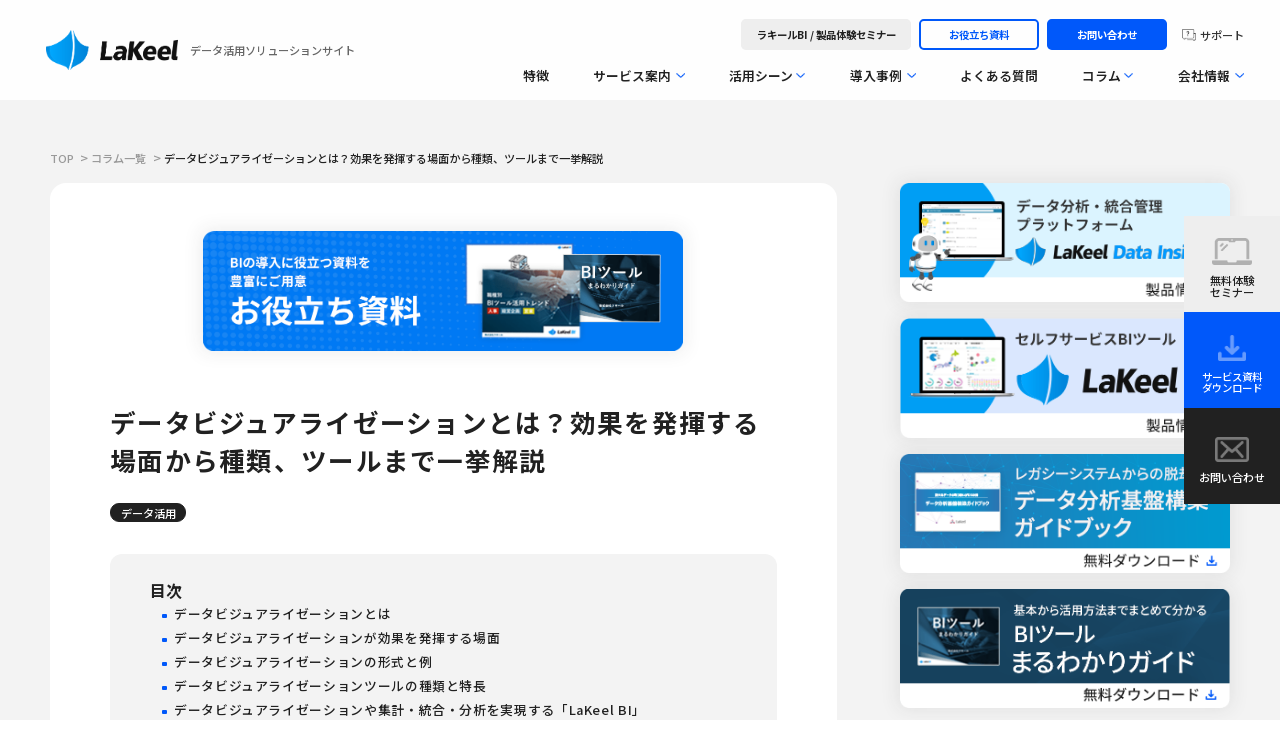

--- FILE ---
content_type: text/html; charset=UTF-8
request_url: https://bi.lakeel.com/course/detail35/
body_size: 171665
content:
<!doctype html>
<html lang="ja">

<head>
  <meta charset="UTF-8">
  <meta name="viewport" content="width=device-width, initial-scale=1.0">
  <meta http-equiv="X-UA-Compatible" content="IE=edge">
  <title>データビジュアライゼーションとは？効果を発揮する場面から種類、ツールまで一挙解説｜BIツールはLaKeel BI</title><meta name="description" content="データの可視化は、データ活用が欠かせない現代のビジネスにおいて、重要な要素といえます。データビジュアライゼーションの質の高さが、経営における意思決定の質やスピードを左右するためです。実際、効果を発揮する場面とはどのような場面なのでしょうか。データビジュアライゼーションの種類からツールまで、詳しく解説します。"><meta property="og:title" content="データビジュアライゼーションとは？効果を発揮する場面から種類、ツールまで一挙解説｜BIツールはLaKeel BI" /><meta property="og:description" content="データの可視化は、データ活用が欠かせない現代のビジネスにおいて、重要な要素といえます。データビジュアライゼーションの質の高さが、経営における意思決定の質やスピードを左右するためです。実際、効果を発揮する場面とはどのような場面なのでしょうか。データビジュアライゼーションの種類からツールまで、詳しく解説します。"/><meta property="twitter:title" content="データビジュアライゼーションとは？効果を発揮する場面から種類、ツールまで一挙解説｜BIツールはLaKeel BI"/><meta property="twitter:description" content="データの可視化は、データ活用が欠かせない現代のビジネスにおいて、重要な要素といえます。データビジュアライゼーションの質の高さが、経営における意思決定の質やスピードを左右するためです。実際、効果を発揮する場面とはどのような場面なのでしょうか。データビジュアライゼーションの種類からツールまで、詳しく解説します。"/><meta property="og:url" content="https://bi.lakeel.com/course/detail35/" /><meta property="og:type" content="article" />  <meta name='robots' content='max-image-preview:large' />
	<style>img:is([sizes="auto" i], [sizes^="auto," i]) { contain-intrinsic-size: 3000px 1500px }</style>
	<link rel='stylesheet' id='wp-block-library-css' href='https://bi.lakeel.com/wp-includes/css/dist/block-library/style.min.css?ver=6.7.2' type='text/css' media='all' />
<style id='classic-theme-styles-inline-css' type='text/css'>
/*! This file is auto-generated */
.wp-block-button__link{color:#fff;background-color:#32373c;border-radius:9999px;box-shadow:none;text-decoration:none;padding:calc(.667em + 2px) calc(1.333em + 2px);font-size:1.125em}.wp-block-file__button{background:#32373c;color:#fff;text-decoration:none}
</style>
<style id='global-styles-inline-css' type='text/css'>
:root{--wp--preset--aspect-ratio--square: 1;--wp--preset--aspect-ratio--4-3: 4/3;--wp--preset--aspect-ratio--3-4: 3/4;--wp--preset--aspect-ratio--3-2: 3/2;--wp--preset--aspect-ratio--2-3: 2/3;--wp--preset--aspect-ratio--16-9: 16/9;--wp--preset--aspect-ratio--9-16: 9/16;--wp--preset--color--black: #000000;--wp--preset--color--cyan-bluish-gray: #abb8c3;--wp--preset--color--white: #ffffff;--wp--preset--color--pale-pink: #f78da7;--wp--preset--color--vivid-red: #cf2e2e;--wp--preset--color--luminous-vivid-orange: #ff6900;--wp--preset--color--luminous-vivid-amber: #fcb900;--wp--preset--color--light-green-cyan: #7bdcb5;--wp--preset--color--vivid-green-cyan: #00d084;--wp--preset--color--pale-cyan-blue: #8ed1fc;--wp--preset--color--vivid-cyan-blue: #0693e3;--wp--preset--color--vivid-purple: #9b51e0;--wp--preset--gradient--vivid-cyan-blue-to-vivid-purple: linear-gradient(135deg,rgba(6,147,227,1) 0%,rgb(155,81,224) 100%);--wp--preset--gradient--light-green-cyan-to-vivid-green-cyan: linear-gradient(135deg,rgb(122,220,180) 0%,rgb(0,208,130) 100%);--wp--preset--gradient--luminous-vivid-amber-to-luminous-vivid-orange: linear-gradient(135deg,rgba(252,185,0,1) 0%,rgba(255,105,0,1) 100%);--wp--preset--gradient--luminous-vivid-orange-to-vivid-red: linear-gradient(135deg,rgba(255,105,0,1) 0%,rgb(207,46,46) 100%);--wp--preset--gradient--very-light-gray-to-cyan-bluish-gray: linear-gradient(135deg,rgb(238,238,238) 0%,rgb(169,184,195) 100%);--wp--preset--gradient--cool-to-warm-spectrum: linear-gradient(135deg,rgb(74,234,220) 0%,rgb(151,120,209) 20%,rgb(207,42,186) 40%,rgb(238,44,130) 60%,rgb(251,105,98) 80%,rgb(254,248,76) 100%);--wp--preset--gradient--blush-light-purple: linear-gradient(135deg,rgb(255,206,236) 0%,rgb(152,150,240) 100%);--wp--preset--gradient--blush-bordeaux: linear-gradient(135deg,rgb(254,205,165) 0%,rgb(254,45,45) 50%,rgb(107,0,62) 100%);--wp--preset--gradient--luminous-dusk: linear-gradient(135deg,rgb(255,203,112) 0%,rgb(199,81,192) 50%,rgb(65,88,208) 100%);--wp--preset--gradient--pale-ocean: linear-gradient(135deg,rgb(255,245,203) 0%,rgb(182,227,212) 50%,rgb(51,167,181) 100%);--wp--preset--gradient--electric-grass: linear-gradient(135deg,rgb(202,248,128) 0%,rgb(113,206,126) 100%);--wp--preset--gradient--midnight: linear-gradient(135deg,rgb(2,3,129) 0%,rgb(40,116,252) 100%);--wp--preset--font-size--small: 13px;--wp--preset--font-size--medium: 20px;--wp--preset--font-size--large: 36px;--wp--preset--font-size--x-large: 42px;--wp--preset--spacing--20: 0.44rem;--wp--preset--spacing--30: 0.67rem;--wp--preset--spacing--40: 1rem;--wp--preset--spacing--50: 1.5rem;--wp--preset--spacing--60: 2.25rem;--wp--preset--spacing--70: 3.38rem;--wp--preset--spacing--80: 5.06rem;--wp--preset--shadow--natural: 6px 6px 9px rgba(0, 0, 0, 0.2);--wp--preset--shadow--deep: 12px 12px 50px rgba(0, 0, 0, 0.4);--wp--preset--shadow--sharp: 6px 6px 0px rgba(0, 0, 0, 0.2);--wp--preset--shadow--outlined: 6px 6px 0px -3px rgba(255, 255, 255, 1), 6px 6px rgba(0, 0, 0, 1);--wp--preset--shadow--crisp: 6px 6px 0px rgba(0, 0, 0, 1);}:where(.is-layout-flex){gap: 0.5em;}:where(.is-layout-grid){gap: 0.5em;}body .is-layout-flex{display: flex;}.is-layout-flex{flex-wrap: wrap;align-items: center;}.is-layout-flex > :is(*, div){margin: 0;}body .is-layout-grid{display: grid;}.is-layout-grid > :is(*, div){margin: 0;}:where(.wp-block-columns.is-layout-flex){gap: 2em;}:where(.wp-block-columns.is-layout-grid){gap: 2em;}:where(.wp-block-post-template.is-layout-flex){gap: 1.25em;}:where(.wp-block-post-template.is-layout-grid){gap: 1.25em;}.has-black-color{color: var(--wp--preset--color--black) !important;}.has-cyan-bluish-gray-color{color: var(--wp--preset--color--cyan-bluish-gray) !important;}.has-white-color{color: var(--wp--preset--color--white) !important;}.has-pale-pink-color{color: var(--wp--preset--color--pale-pink) !important;}.has-vivid-red-color{color: var(--wp--preset--color--vivid-red) !important;}.has-luminous-vivid-orange-color{color: var(--wp--preset--color--luminous-vivid-orange) !important;}.has-luminous-vivid-amber-color{color: var(--wp--preset--color--luminous-vivid-amber) !important;}.has-light-green-cyan-color{color: var(--wp--preset--color--light-green-cyan) !important;}.has-vivid-green-cyan-color{color: var(--wp--preset--color--vivid-green-cyan) !important;}.has-pale-cyan-blue-color{color: var(--wp--preset--color--pale-cyan-blue) !important;}.has-vivid-cyan-blue-color{color: var(--wp--preset--color--vivid-cyan-blue) !important;}.has-vivid-purple-color{color: var(--wp--preset--color--vivid-purple) !important;}.has-black-background-color{background-color: var(--wp--preset--color--black) !important;}.has-cyan-bluish-gray-background-color{background-color: var(--wp--preset--color--cyan-bluish-gray) !important;}.has-white-background-color{background-color: var(--wp--preset--color--white) !important;}.has-pale-pink-background-color{background-color: var(--wp--preset--color--pale-pink) !important;}.has-vivid-red-background-color{background-color: var(--wp--preset--color--vivid-red) !important;}.has-luminous-vivid-orange-background-color{background-color: var(--wp--preset--color--luminous-vivid-orange) !important;}.has-luminous-vivid-amber-background-color{background-color: var(--wp--preset--color--luminous-vivid-amber) !important;}.has-light-green-cyan-background-color{background-color: var(--wp--preset--color--light-green-cyan) !important;}.has-vivid-green-cyan-background-color{background-color: var(--wp--preset--color--vivid-green-cyan) !important;}.has-pale-cyan-blue-background-color{background-color: var(--wp--preset--color--pale-cyan-blue) !important;}.has-vivid-cyan-blue-background-color{background-color: var(--wp--preset--color--vivid-cyan-blue) !important;}.has-vivid-purple-background-color{background-color: var(--wp--preset--color--vivid-purple) !important;}.has-black-border-color{border-color: var(--wp--preset--color--black) !important;}.has-cyan-bluish-gray-border-color{border-color: var(--wp--preset--color--cyan-bluish-gray) !important;}.has-white-border-color{border-color: var(--wp--preset--color--white) !important;}.has-pale-pink-border-color{border-color: var(--wp--preset--color--pale-pink) !important;}.has-vivid-red-border-color{border-color: var(--wp--preset--color--vivid-red) !important;}.has-luminous-vivid-orange-border-color{border-color: var(--wp--preset--color--luminous-vivid-orange) !important;}.has-luminous-vivid-amber-border-color{border-color: var(--wp--preset--color--luminous-vivid-amber) !important;}.has-light-green-cyan-border-color{border-color: var(--wp--preset--color--light-green-cyan) !important;}.has-vivid-green-cyan-border-color{border-color: var(--wp--preset--color--vivid-green-cyan) !important;}.has-pale-cyan-blue-border-color{border-color: var(--wp--preset--color--pale-cyan-blue) !important;}.has-vivid-cyan-blue-border-color{border-color: var(--wp--preset--color--vivid-cyan-blue) !important;}.has-vivid-purple-border-color{border-color: var(--wp--preset--color--vivid-purple) !important;}.has-vivid-cyan-blue-to-vivid-purple-gradient-background{background: var(--wp--preset--gradient--vivid-cyan-blue-to-vivid-purple) !important;}.has-light-green-cyan-to-vivid-green-cyan-gradient-background{background: var(--wp--preset--gradient--light-green-cyan-to-vivid-green-cyan) !important;}.has-luminous-vivid-amber-to-luminous-vivid-orange-gradient-background{background: var(--wp--preset--gradient--luminous-vivid-amber-to-luminous-vivid-orange) !important;}.has-luminous-vivid-orange-to-vivid-red-gradient-background{background: var(--wp--preset--gradient--luminous-vivid-orange-to-vivid-red) !important;}.has-very-light-gray-to-cyan-bluish-gray-gradient-background{background: var(--wp--preset--gradient--very-light-gray-to-cyan-bluish-gray) !important;}.has-cool-to-warm-spectrum-gradient-background{background: var(--wp--preset--gradient--cool-to-warm-spectrum) !important;}.has-blush-light-purple-gradient-background{background: var(--wp--preset--gradient--blush-light-purple) !important;}.has-blush-bordeaux-gradient-background{background: var(--wp--preset--gradient--blush-bordeaux) !important;}.has-luminous-dusk-gradient-background{background: var(--wp--preset--gradient--luminous-dusk) !important;}.has-pale-ocean-gradient-background{background: var(--wp--preset--gradient--pale-ocean) !important;}.has-electric-grass-gradient-background{background: var(--wp--preset--gradient--electric-grass) !important;}.has-midnight-gradient-background{background: var(--wp--preset--gradient--midnight) !important;}.has-small-font-size{font-size: var(--wp--preset--font-size--small) !important;}.has-medium-font-size{font-size: var(--wp--preset--font-size--medium) !important;}.has-large-font-size{font-size: var(--wp--preset--font-size--large) !important;}.has-x-large-font-size{font-size: var(--wp--preset--font-size--x-large) !important;}
:where(.wp-block-post-template.is-layout-flex){gap: 1.25em;}:where(.wp-block-post-template.is-layout-grid){gap: 1.25em;}
:where(.wp-block-columns.is-layout-flex){gap: 2em;}:where(.wp-block-columns.is-layout-grid){gap: 2em;}
:root :where(.wp-block-pullquote){font-size: 1.5em;line-height: 1.6;}
</style>
  <meta property="og:site_name" content="株式会社ラキール【LaKeel BI】" />
  <meta property="og:image" content="https://bi.lakeel.com/images/ogimg.jpg?d=221220" />
  <meta property="twitter:image" content="https://bi.lakeel.com/images/ogimg.jpg?d=221220" />
  <meta property="twitter:card" content="summary_large_image" />
      <link rel="canonical" href="https://bi.lakeel.com/course/detail35/" />
    <meta http-equiv="X-UA-Compatible" content="IE=edge">
  <meta http-equiv="content-style-type" content="text/css">
  <meta http-equiv="content-script-type" content="text/javascript">
  <link rel="index" href="/" />

  <!-- 下記Google font -->
  <link href="https://fonts.googleapis.com/css2?family=Noto+Sans+JP:wght@100..900&display=swap" rel="stylesheet">
  <!-- メインCSS -->
  <link rel="stylesheet" type="text/css" href="//cdn.jsdelivr.net/npm/slick-carousel@1.8.1/slick/slick.css">
  <link rel="stylesheet" type="text/css" href="https://cdnjs.cloudflare.com/ajax/libs/lightbox2/2.11.3/css/lightbox.css">
  <link rel="stylesheet" href="https://bi.lakeel.com/assets/css/style.css?var=2501120">
  <link type="text/css" rel="stylesheet" href="https://bi.lakeel.com/assets/css/style-sub.css">

  
  
  
  <!-- Google Tag Manager -->
  <script>
    (function(w, d, s, l, i) {
      w[l] = w[l] || [];
      w[l].push({
        'gtm.start': new Date().getTime(),
        event: 'gtm.js'
      });
      var f = d.getElementsByTagName(s)[0],
        j = d.createElement(s),
        dl = l != 'dataLayer' ? '&l=' + l : '';
      j.async = true;
      j.src =
        'https://www.googletagmanager.com/gtm.js?id=' + i + dl;
      f.parentNode.insertBefore(j, f);
    })(window, document, 'script', 'dataLayer', 'GTM-PXMXVPR');
  </script>
  <!-- End Google Tag Manager -->
</head>

<body>
  <!-- Google Tag Manager (noscript) -->
  <noscript> <iframe src="https://www.googletagmanager.com/ns.html?id=GTM-PXMXVPR" height="0" width="0" style="display:none;visibility:hidden"></iframe></noscript>
  <!-- End Google Tag Manager (noscript) -->
  <!-- c-floating -->
<div class="c-floating">
  <div class="c-floating__items">
    <a href="https://bi.lakeel.com/seminar_pre/" class="c-floating__item">
      <div class="c-floating__item-icon">
        <img src="https://bi.lakeel.com/assets/img/common/floating_icon_001.png" alt="" width="51" height="34" loading="lazy">
      </div>
      <p class="c-floating__item-text">無料体験<br>
        セミナー</p>
    </a>
    <a href="https://sslbi.lakeel.com/form/request" target="_blank" class="c-floating__item">
      <div class="c-floating__item-icon">
        <img src="https://bi.lakeel.com/assets/img/common/floating_icon_002.png" alt="" width="34" height="33" loading="lazy">
      </div>
      <p class="c-floating__item-text ">サービス資料<br>ダウンロード</p>
    </a>
    <a href="https://bi.lakeel.com/contact/" class="c-floating__item">
      <div class="c-floating__item-icon">
        <img src="https://bi.lakeel.com/assets/img/common/floating_icon_003.png" alt="" width="43" height="31" loading="lazy">
      </div>
      <p class="c-floating__item-text">お問い合わせ</p>
    </a>
  </div>
</div>

<!-- header -->
<header class="l-header p-header">
  <div class="p-header__inner">
    <div class="p-header__logos">
      <div class="p-header__logo"><a href="https://bi.lakeel.com/"><img src="https://bi.lakeel.com/assets/img/common/logo.png" alt="LaKeel" width="165" height="51"></a></div>
      <p class="p-header__text">データ活用ソリューションサイト</p>
    </div>
    <div class="p-header__body u-pc">
      <div class="p-header__top">
        <div class="p-header__btns">
          <a href="https://bi.lakeel.com/seminar_pre/" class="p-header__btn">ラキールBI / 製品体験セミナー</a>
          <a href="https://bi.lakeel.com/dldoc/" class="p-header__btn">お役立ち資料</a>
          <a href="https://bi.lakeel.com/contact/" class="p-header__btn">お問い合わせ</a>
        </div>
        <a href="https://bi.lakeel.com/user-support/" class="p-header__link">サポート</a>
      </div>
      <nav class="p-gnav p-header__nav">
        <ul class="p-gnav__items">
          <li class="p-gnav__item"><a href="https://bi.lakeel.com/feature/">特徴</a></li>
          <li class="p-gnav__item p-gnav__parent js-dropdown">
            <a href="https://bi.lakeel.com/products/">サービス案内</a>
            <div class="p-gnav__child js-gnav">
              <ul class="p-gnav__child-items">
                <li class="p-gnav__child-item"><a href="https://bi.lakeel.com/di/">・LaKeel Data Insight</a></li>
                <li class="p-gnav__child-item indent"><a href="https://bi.lakeel.com/di/function/">┗ 機能紹介</a></li>
                <li class="p-gnav__child-item"><a href="https://bi.lakeel.com/bi/">・LaKeel BI</a></li>
                <li class="p-gnav__child-item indent"><a href="https://bi.lakeel.com/bi/service/">┗ 導入コンサルティング</a></li>
                <li class="p-gnav__child-item indent"><a href="https://bi.lakeel.com/bi/function/">┗ 機能紹介</a></li>
                <li class="p-gnav__child-item indent"><a href="https://bi.lakeel.com/bi/template/">┗ テンプレート</a></li>
                <li class="p-gnav__child-item indent"><a href="https://bi.lakeel.com/bi/support/">┗ サポート・研修</a></li>
              </ul>
            </div>
          </li>
          <li class="p-gnav__item p-gnav__parent js-dropdown">
            <a href="https://bi.lakeel.com/scene/">活用シーン</a>
            <div class="p-gnav__child js-gnav">
              <p class="p-gnav__child-title">●活用例一覧</p>
              <div class="p-gnav__child-item-wrapper">
                <ul class="p-gnav__child-items">
                  <li class="p-gnav__child-item"><span>【業種別】</span></li>
                  <li class="p-gnav__child-item"><a href="https://bi.lakeel.com/scene/manufacturing/">・製造業界</a></li>
                  <li class="p-gnav__child-item"><a href="https://bi.lakeel.com/scene/retail/">・流通・小売業界</a></li>
                  <li class="p-gnav__child-item"><a href="https://bi.lakeel.com/scene/construction/">・建設業界</a></li>
                  <li class="p-gnav__child-item"><a href="https://bi.lakeel.com/scene/finance/">・金融業界</a></li>
                  <li class="p-gnav__child-item"><a href="https://bi.lakeel.com/scene/service/">・サービス業界</a></li>
                  <li class="p-gnav__child-item"><a href="https://bi.lakeel.com/scene/real-estate/">・不動産業界</a></li>
                </ul>
                <ul class="p-gnav__child-items">
                  <li class="p-gnav__child-item"><span>【部門別】</span></li>
                  <li class="p-gnav__child-item"><span>・経営企画</span></li>
                  <li class="p-gnav__child-item indent"><a href="https://bi.lakeel.com/scene/detail01/">┗ 予算管理</a></li>
                  <li class="p-gnav__child-item indent"><a href="https://bi.lakeel.com/scene/detail02/">┗ 経営分析・財務分析</a></li>
                  <li class="p-gnav__child-item indent"><a href="https://bi.lakeel.com/scene/detail10/">┗ マーケティング</a></li>
                  <li class="p-gnav__child-item"><span>・営業</span></li>
                  <li class="p-gnav__child-item indent"><a href="https://bi.lakeel.com/scene/detail03/">┗ 営業分析・売上分析</a></li>
                  <li class="p-gnav__child-item"><span>・人事・労務</span></li>
                  <li class="p-gnav__child-item indent"><a href="https://bi.lakeel.com/scene/detail04/">┗ 人事データ分析</a></li>
                  <li class="p-gnav__child-item indent"><a href="https://bi.lakeel.com/scene/detail05/">┗ 残業分析</a></li>
                  <li class="p-gnav__child-item indent"><a href="https://bi.lakeel.com/scene/detail06/">┗ ダイバーシティ分析</a></li>
                </ul>
                <ul class="p-gnav__child-items">
                  <li class="p-gnav__child-item"><span>【業務別】</span></li>
                  <li class="p-gnav__child-item"><a href="https://bi.lakeel.com/scene/detail07/">・データ集計</a></li>
                  <li class="p-gnav__child-item"><a href="https://bi.lakeel.com/scene/detail08/">・帳票作成</a></li>
                  <li class="p-gnav__child-item"><a href="https://bi.lakeel.com/scene/detail09/">・ダッシュボード作成</a></li>
                </ul>
              </div>
            </div>
          </li>
          <li class="p-gnav__item p-gnav__parent js-dropdown">
            <a href="https://bi.lakeel.com/case/">導入事例</a>
            <div class="p-gnav__child js-gnav">
              <ul class="p-gnav__child-items">
                <li class="p-gnav__child-item"><a href="https://bi.lakeel.com/case#case01">・企業インタビュー</a></li>
                <li class="p-gnav__child-item"><a href="https://bi.lakeel.com/case#case02">・導入事例ダウンロード</a></li>
                <li class="p-gnav__child-item"><a href="https://bi.lakeel.com/case#case03">・事例紹介</a></li>
              </ul>
            </div>
          </li>
          <li class="p-gnav__item"><a href="https://bi.lakeel.com/faq/">よくある質問</a></li>
          <li class="p-gnav__item p-gnav__parent js-dropdown">
            <a href="https://bi.lakeel.com/course/">コラム</a>
            <div class="p-gnav__child js-gnav">
              <div class="p-gnav__child-item-wrapper">
                <ul class="p-gnav__child-items">
                  <li class="p-gnav__child-item"><a href="https://bi.lakeel.com/course_cat/course_cat_1100/">・BIツール基礎知識</a></li>
                  <li class="p-gnav__child-item"><a href="https://bi.lakeel.com/course_cat/course_cat_1200/">・BIツール比較ポイント</a></li>
                  <li class="p-gnav__child-item"><a href="https://bi.lakeel.com/course_cat/course_cat_1500/">・BIツール活用例</a></li>
                  <li class="p-gnav__child-item"><a href="https://bi.lakeel.com/course_cat/course_cat_1400/">・業務効率化</a></li>
                  <li class="p-gnav__child-item"><a href="https://bi.lakeel.com/course_cat/course_cat_1300/">・データ活用</a></li>
                </ul>
                <ul class="p-gnav__child-items">
                  <li class="p-gnav__child-item"><span>データ収集～加工</span></li>
                  <li class="p-gnav__child-item"><a href="https://bi.lakeel.com/course/data_integration_step/">・データ統合とは？その必要性と具体的なステップ、 よくある課題と解決案をご紹介</a></li>
                  <li class="p-gnav__child-item"><a href="https://bi.lakeel.com/course/data_analysis_platform_4points/">・データ分析基盤とは？構築するうえで知っておきたい4つのポイント</a></li>
                  <li class="p-gnav__child-item"><span>データ分析～戦略立案</span></li>
                  <li class="p-gnav__child-item"><a href="https://bi.lakeel.com/course/detail01/">・BIツールとは？</a></li>
                  <li class="p-gnav__child-item"><a href="https://bi.lakeel.com/course/detail37/">・データ分析とは？具体的な手法や基本ステップを解説</a></li>
                </ul>
              </div>
              <a class="p-gnav__child-otherlink" href="https://bi.lakeel.com/course/">その他コラムはこちら</a>
            </div>
          </li>
          <li class=" p-gnav__item p-gnav__parent js-dropdown">
            <a href="https://bi.lakeel.com/company/">会社情報</a>
            <div class="p-gnav__child js-gnav">
              <ul class="p-gnav__child-items">
                <li class="p-gnav__child-item"><a href="https://www.lakeel.com/ja/company/philosophy.html" target="_blank">経営理念</a></li>
                <li class="p-gnav__child-item"><a href="https://www.lakeel.com/ja/company/message.html" target="_blank">代表メッセージ</a></li>
                <li class="p-gnav__child-item"><a href="https://www.lakeel.com/ja/company/about.html" target="_blank">会社概要</a></li>
                <li class="p-gnav__child-item"><a href="https://www.lakeel.com/ja/company/management.html" target="_blank">役員紹介</a></li>
                <li class="p-gnav__child-item"><a href="https://www.lakeel.com/ja/recruit.html" target="_blank">採用情報</a></li>
              </ul>
            </div>
          </li>
        </ul>
      </nav>
    </div>
  </div>
  <!-- SPメニュー -->
  <div class="u-sp">
    <button class="p-hamburger js-hamburger">
      <span class="p-hamburger__border"></span>
      <span class="p-hamburger__border"></span>
      <span class="p-hamburger__border"></span>
    </button>

    <nav class="p-drawer js-drawer">
      <ul class="p-drawer__items">
        <li class="p-drawer__item"><a href="https://bi.lakeel.com/feature/">特徴</a></li>
        <li class="p-drawer__item"><a href="https://bi.lakeel.com/products/">サービス案内</a></li>
        <li class="p-drawer__item"><a href="https://bi.lakeel.com/scene/">活用シーン</a></li>
        <li class="p-drawer__item"><a href="https://bi.lakeel.com/case/">導入事例</a></li>
        <li class="p-drawer__item"><a href="https://bi.lakeel.com/faq/">よくある質問</a></li>
        <li class="p-drawer__item"><a href="https://bi.lakeel.com/course/">コラム</a></li>
        <li class="p-drawer__item"><a href="https://bi.lakeel.com/company/">会社情報</a></li>
      </ul>
      <div class="p-drawer__btns">
        <a href="https://bi.lakeel.com/seminar/" class="p-drawer__btn">ラキールBI / 製品体験セミナー</a>
        <a href="https://bi.lakeel.com/dldoc/" class="p-drawer__btn">お役立ち資料</a>
        <a href="https://bi.lakeel.com/contact/" class="p-drawer__btn">お問い合わせ</a>
      </div>
      <a href="https://bi.lakeel.com/user-support/" class="p-drawer__link">サポート</a>
    </nav>
  </div>
</header>
<!-- main -->
<main class="p-main l-main">

  <!-- single-column -->
  <div class="p-single-column p-single">
    <div class="l-single">
      <div class="l-inner">
        <!-- breadcrumb -->
        <nav class="c-breadcrumb">
          <ul class="c-breadcrumb__items">
            <li class="c-breadcrumb__item"><a href="https://bi.lakeel.com/">TOP</a></li>
            <li class="c-breadcrumb__item"><a href="https://bi.lakeel.com/course/">コラム一覧</a></li>
            <li class="c-breadcrumb__item"><span>データビジュアライゼーションとは？効果を発揮する場面から種類、ツールまで一挙解説</span></li>
          </ul>
        </nav>

        <div class="l-wrapper">

          <!-- article -->
          <article class="l-article">
            <div class="l-section">
              <div class="p-single-column__content">
                                      <!-- デフォルトのHTML -->
                    <a href="https://bi.lakeel.com/dldoc/#download01" class="p-single-column__banner">
                      <img src="https://bi.lakeel.com/assets/img/common/single-column_banner_001.png" alt="BIの導入に役立つ資料を豊富にご用意 お役立ち資料" width="600" height="150" loading="lazy">
                    </a>
                                  <h1 class="p-single-column__title">データビジュアライゼーションとは？効果を発揮する場面から種類、ツールまで一挙解説</h1>

                <div class="p-single-column__category">
                  <!-- カスタム投稿courseの詳細ページとして設定されたカテゴリー名を出力 -->
                  <span>データ活用</span>                </div>

                <!-- リード -->
                <div class="p-single-column__lead"></div>
                <div class="p-single-column__toc">
                  <p class="p-single-column__toc-title">目次</p>
                  <ul class="p-single-column__toc-list">

                    <!---- 柔軟コンテンツcourse_field0に追加されたh2の数だけli要素を生成する -->
                    <li class="p-single-column__toc-list-item"><a href="#courseItem02">データビジュアライゼーションとは</a></li><li class="p-single-column__toc-list-item"><a href="#courseItem03">データビジュアライゼーションが効果を発揮する場面</a></li><li class="p-single-column__toc-list-item"><a href="#courseItem04">データビジュアライゼーションの形式と例</a></li><li class="p-single-column__toc-list-item"><a href="#courseItem05">データビジュアライゼーションツールの種類と特長</a></li><li class="p-single-column__toc-list-item"><a href="#courseItem06">データビジュアライゼーションや集計・統合・分析を実現する「LaKeel BI」</a></li><li class="p-single-column__toc-list-item"><a href="#courseItem07">まとめ</a></li>                  </ul>
                </div>

                <!-- 本文 -->
                <div class="p-single-column__post">
                  <p>データの可視化は、データ活用が欠かせない現代のビジネスにおいて、重要な要素といえます。データビジュアライゼーションの質の高さが、経営における意思決定の質やスピードを左右するためです。実際、効果を発揮する場面とはどのような場面なのでしょうか。データビジュアライゼーションの種類からツールまで、詳しく解説します。</p>
<h2 id="courseItem02">データビジュアライゼーションとは</h2><p>データビジュアライゼーションとは、データを視覚的に分かりやすくビジュアル化することをいいます。近年、データ活用が進んでいる中で、数字の羅列データでは施策や戦略、意思決定などに直接活用しにくいことから、「データの可視化」や「データの見える化」などを行うことは必須となっています。</p>
<p>例えば、チャート型のグラフ形式やマトリクス表、分布図など視覚的にわかりやすい形式を用いて、データの傾向や規則性、問題点などを瞬時に理解できるように促します。</p>
<h2 id="courseItem03">データビジュアライゼーションが効果を発揮する場面</h2><p>データビジュアライゼーションが特に効果を発揮する場面としては、次のような場面が考えられます。</p>
<h3>●数字データが多いとき・複雑なとき</h3>
<p>基本的に、可視化のニーズが生じるのは、数字データだけではパッと見ただけでは傾向やパターンを理解しにくいケースです。数字データが多いときや、複雑に絡み合っているときなどにはデータビジュアライゼーションは欠かせません。</p>
<h3>●データに基づくスピーディーな意思決定をしたいとき</h3>
<p>分析結果のデータから即座に次なるアクションにつなげたい、スピーディーに意思決定を行いたいという場合、データ分析をした人がその傾向を分かっているだけでは説明に時間がかかってしまいます。特に経営の意思決定に関わる場合には、経営層やその他の上層部がすぐに見て分かるようにすることで、効果を発揮します。</p>
<p><a href="https://bi.lakeel.com/course/detail37/">＞【コラム】データ分析とは？具体的な手法や基本ステップを解説<br />
</a></p>
<h3>●問題発見や改善が必要な領域を特定したいとき</h3>
<p>もし大きな数字だけをピックアップすれば順調に推移しているように見えるデータも、実はデータ同士を掛け合わせることで隠れた穴が見えてくることもあります。しかしそれも、データがわかりやすく見やすい状態になっていなければ見落としてしまう恐れもあります。このように問題を発見したい場合や、改善策を見つけ出したい場合にも、データビジュアライゼーションは効果を発揮します。</p>
<h2 id="courseItem04">データビジュアライゼーションの形式と例</h2><p>データビジュアライゼーションといっても、さまざまな方法があります。よく利用される形式と共に、どのようなデータの可視化に有効であるのか、例を見ていきましょう。</p>
<h3>●折れ線グラフ</h3>
<p>折れ線グラフは、連続したデータの時間的変化に関する変動幅を示したい場合に効果的な形式です。一つだけでなく、複数のデータポイントを使用して表すことができます。折れ線グラフは、例えば、売上推移を時系列で観察したいときなどに使われています。</p>
<h3>●棒グラフ</h3>
<p>棒グラフは、数値を棒の長さで可視化したものです。データの大きさを比較するときに用います。複数のカテゴリーを比較する場合には適しています。例えば、アンケート回答結果など男女別で比較したいといった場面で使うことができます。</p>
<h3>●円グラフ</h3>
<p>円全体を100％として、全体に占める割合を表すことができます。また、多層円グラフを用いて異なる領域同士を比較することも可能です。円グラフは複数事業のある会社の売上に占める割合などを示すために使われることがあります。</p>
<h3>●散布図</h3>
<p>散布図とは、2つの異なる要素を横軸と縦軸に設定し、観測値を図上の点として示すものです。2つの要素の相関関係を見るのに適しています。例えば、製造部門の生産量と作業時間はどのような相関関係があるのかを点在するビジュアルで確認するといったことが可能です。</p>
<h3>●グラフマップ</h3>
<p>グラフマップとは、地図を用いる形式です。例えば、日本地図の都道府県ごとに色の違いや濃淡によって、地域差を示すことができます。都道府県別に自社商品の売上ランキングを見たい場合、売上が高い地域ほど色が濃い、低い地域ほど色が薄いというグラフマップにすれば、一目でどの地域に売れているかを判断できます。</p>
<h3>●マトリクス</h3>
<p>マトリクスは、よく分析の際に使われる表です。さまざまな方法がありますが、例えば、複数の選択肢から一つを選びたいときに、選択肢同士を比較するとします。このとき、マトリクスを用いる場合、表組の行の要素には選択肢を入れ、列の要素には評価指標として「実現性」や「即効性」などを入れます。それぞれの選択肢に対する評価指標を数値で入れていきます。選択肢の評価の合計値を比べることで、どれが最も有効かを判断することができます。こうした分析結果の表も、一種のビジュアライゼーションの形式です。</p>
<h2 id="courseItem05">データビジュアライゼーションツールの種類と特長</h2><p>データビジュアライゼーションを行う際には、ツールの利用が欠かせません。一般的に利用されるツールの種類と特長をご紹介します。</p>
<h3>●データ可視化専用ツール／グラフ作成ツール</h3>
<p>データ可視化のために作られたツールです。データをインポートすることで、ダッシュボード機能や各種分析結果のグラフや表、年次レポートなど、さまざまな形式に可視化できる機能が備わっています。形式や表現の技法はツールによってそれぞれ異なります。<br />
データ可視化専用ツールの中には、簡易的なグラフ作成できるツールもあります。</p>
<h3>●BIツール</h3>
<p>BIツールとは、企業が持つさまざまなデータを一元管理し、分析し、可視化することで、経営や業務に役立てるツールです。BIは、「Business Intelligence（ビジネスインテリジェンス）」を指し、社内の蓄積データを収集、分析・加工することで、経営戦略のための意志決定を支援するものです。スピーディーな意思決定のためにはデータビジュアライゼーションは欠かせません。そのためBIツールの中には優れたデータ可視化機能が備わっているものもあります。</p>
<h3>●Microsoft Excel</h3>
<p>Excelも、データビジュアライゼーションツールの一種といえます。表やグラフなどを簡単に作成できるので、簡易的な利用に適しているでしょう。</p>
<h2 id="courseItem06">データビジュアライゼーションや集計・統合・分析を実現する「LaKeel BI」</h2><p>本格的にデータビジュアライゼーションを行いたいという場合には、経営や事業に関する重要な意思決定に関わるシーンが多いのではないでしょうか。そのようなシーンにおすすめなのがBIツールです。</p>
<p>そのBIツールの中でも、ラキールが提供する「LaKeel BI（ラキール・ビーアイ）」は、簡単な操作で活用できる操作性の高さを背景に、データビジュアライゼーションも容易に行えるツールです。</p>
<p>社内のあらゆるデータを自動で集計し、ダッシュボード形式でわかりやすく可視化することが可能です。また、専用のレポートデザインツールの使用で、オリジナルのダッシュボードを自由に作成することも可能です。その際、異常値があればアラート表示をしたり、集計項目をクリックするだけで詳細表示したりする機能も備わっています。</p>
<p>また、強力なデータの自動収集機能により、他の社内にあるシステムと柔軟に連携し、あらゆるデータを一元的に集約することができます。そして集まったデータを集計し、統合や分析を容易に実施することが可能です。</p>
<p>「LaKeel BI」は、データビジュアライゼーションを可能とするだけでなく、その十分な活用経営や業務の意思決定をスピーディーに実施するのを強力にサポートします。</p>
<h2 id="courseItem07">まとめ</h2><p>データビジュアライゼーションは、ビジネスにおける経営や業務の意思決定において欠かせない手法といえます。この変化の激しい時代において、スピーディーな意思決定を行っていくためには、正確かつ膨大な量のデータ収集と共に分析・可視化が必要です。BIツール「LaKeel BI」は、そのデータビジュアライゼーションにとって最適なツールとなります。</p>
<p>LaKeel BI<br />
<a href="https://bi.lakeel.com/products/function/"<u>https://bi.lakeel.com/products/function/</u></a></p>
                </div>
              </div>
            </div>

            <div class="l-section">
              <!-- download -->
              <section class="p-download">
                <p class="c-entitle">DOCUMENT</p>
                <h2 class="c-title">お役立ち資料一覧<span>BIツールご検討中の方必見</span></h2>
                <div class="p-download__items">
                                        <div class="p-download__item">
                        <a href="https://sslbi.lakeel.com/form/ai_agent_dataplatform" class="p-download__item-inner">
                          <div class="p-download__item-img">
                            <img src="https://bi.lakeel.com/wp-content/uploads/2025/12/thumb_ai_agent_dataplatform.png" alt="" width="260" height="135" loading="lazy">
                          </div>
                          <div class="p-download__item-body">
                            <p class="p-download__item-title">
                                                              <span>LaKeel Data Insightが実現する“AIエージェント対応”データ活用の最前線</span><br>
                                                            AIエージェント時代に必要なデータ基盤とは                            </p>
                          </div>
                        </a>
                      </div>
                                          <div class="p-download__item">
                        <a href="https://sslbi.lakeel.com/form/japan_manufacturing_dx" class="p-download__item-inner">
                          <div class="p-download__item-img">
                            <img src="https://bi.lakeel.com/wp-content/uploads/2025/05/thumb_01.png" alt="" width="260" height="135" loading="lazy">
                          </div>
                          <div class="p-download__item-body">
                            <p class="p-download__item-title">
                                                              <span>～生成AIとデータリテラシーによるデータ活用術～</span><br>
                                                            日本のモノづくりに活かす製造DX                            </p>
                          </div>
                        </a>
                      </div>
                                          <div class="p-download__item">
                        <a href="https://sslbi.lakeel.com/form/request" class="p-download__item-inner">
                          <div class="p-download__item-img">
                            <img src="https://bi.lakeel.com/wp-content/uploads/2025/04/service_docs-image-1.png" alt="" width="260" height="135" loading="lazy">
                          </div>
                          <div class="p-download__item-body">
                            <p class="p-download__item-title">
                                                            サービス資料ダウンロード                            </p>
                          </div>
                        </a>
                      </div>
                                          <div class="p-download__item">
                        <a href="https://sslbi.lakeel.com/form/big_data_ai" class="p-download__item-inner">
                          <div class="p-download__item-img">
                            <img src="https://bi.lakeel.com/wp-content/uploads/2025/04/dldoc_bigdataai.png" alt="" width="260" height="135" loading="lazy">
                          </div>
                          <div class="p-download__item-body">
                            <p class="p-download__item-title">
                                                              <span>【銀行・証券会社・保険会社など金融業界向け】 </span><br>
                                                             ビッグデータ×AI分析のユースケース                            </p>
                          </div>
                        </a>
                      </div>
                                          <div class="p-download__item">
                        <a href="https://sslbi.lakeel.com/form/di_guidebook" class="p-download__item-inner">
                          <div class="p-download__item-img">
                            <img src="https://bi.lakeel.com/wp-content/uploads/2025/04/dldoc_diguide.png" alt="" width="260" height="135" loading="lazy">
                          </div>
                          <div class="p-download__item-body">
                            <p class="p-download__item-title">
                                                            データ分析基盤構築ガイドブック                            </p>
                          </div>
                        </a>
                      </div>
                                          <div class="p-download__item">
                        <a href="https://sslbi.lakeel.com/form/concierge" class="p-download__item-inner">
                          <div class="p-download__item-img">
                            <img src="https://bi.lakeel.com/wp-content/uploads/2024/12/concierge_dl_01.jpg" alt="" width="260" height="135" loading="lazy">
                          </div>
                          <div class="p-download__item-body">
                            <p class="p-download__item-title">
                                                            LaKeel BIコンシェルジュ                            </p>
                          </div>
                        </a>
                      </div>
                                                                        </div>
                <a href="https://bi.lakeel.com/dldoc/" class="c-btn l-btn">無料ダウンロードはこちら</a>
              </section>
            </div>

          </article>

          <!-- sidebar -->
          <aside class="p-sidebar l-sidebar">
            <div class="p-sidebar__groups">
              <div class="p-sidebar__group">
                <div class="p-sidebar__banners">
                  <a href="https://bi.lakeel.com/di/" class="p-sidebar__banner">
                    <img src="https://bi.lakeel.com/assets/img/common/sidebar_banner_006.png" alt="データ分析・統合管理プラットフォーム LaKeel Data Insight" width="360" height="130" loading="lazy">
                  </a>
                  <a href="https://bi.lakeel.com/bi/" class="p-sidebar__banner">
                    <img src="https://bi.lakeel.com/assets/img/common/sidebar_banner_001.png" alt="セルフサービスBIツール LaKeel BI" width="360" height="130" loading="lazy">
                  </a>
                  <!-- <a href="https://bi.lakeel.com/case_form/" class="p-sidebar__banner" target="_blank">
                    <img src="https://bi.lakeel.com/assets/img/common/sidebar_banner_002.png" alt="課題解決に取り組んだ事例をご紹介 導入事例集" width="360" height="130" loading="lazy">
                  </a>
                  <a href="https://bi.lakeel.com/checksheet/" class="p-sidebar__banner" target="_blank">
                    <img src="https://bi.lakeel.com/assets/img/common/sidebar_banner_003.png" alt="導入に失敗しないポイント BIツール導入前確認シート" width="360" height="130" loading="lazy">
                  </a>
                  <a href="https://bi.lakeel.com/trend/" class="p-sidebar__banner" target="_blank">
                    <img src="https://bi.lakeel.com/assets/img/common/sidebar_banner_004.png" alt="業種別に最新トレンドが分かる BIツール活用トレンド" width="360" height="130" loading="lazy">
                  </a>
                  <a href="https://bi.lakeel.com/biguide/" class="p-sidebar__banner" target="_blank">
                    <img src="https://bi.lakeel.com/assets/img/common/sidebar_banner_005.png" alt="基本から活用方法までまとめて分かる BIツールまるわかりガイド" width="360" height="130" loading="lazy">
                  </a> -->
                  <a href="https://sslbi.lakeel.com/form/di_guidebook" class="p-sidebar__banner" target="_blank">
                    <img src="https://bi.lakeel.com/assets/img/common/sidebar_banner_005_250715.png" alt="レガシーシステムからの脱却！データ分析基盤構築ガイドブック" width="360" height="130" loading="lazy">
                  </a>
                  <a href="https://bi.lakeel.com/biguide/" class="p-sidebar__banner" target="_blank">
                    <img src="https://bi.lakeel.com/assets/img/common/sidebar_banner_005.png" alt="基本から活用方法までまとめて分かる BIツールまるわかりガイド" width="360" height="130" loading="lazy">
                  </a>
                </div>
              </div>
              <div class="p-sidebar__group">
                <h2 class="p-sidebar__subtitle">人気講座ランキング</h2>
                <div class="p-sidebar__items">
                  <div class="p-sidebar__item">
                    <a href="https://bi.lakeel.com/course/detail01/" class="p-sidebar__item-inner">
                      <div class="p-sidebar__item-img">
                        <img src="https://bi.lakeel.com/assets/img/common/sidebar_img_001.png" alt="" width="135" height="90" loading="lazy">
                      </div>
                      <p class="p-sidebar__item-title">BIツールとは？</p>
                    </a>
                  </div>

                  <!--/course/detail01は除外-->
                                                                              <div class="p-sidebar__item">
                        <a href="https://bi.lakeel.com/course/data-lake-dwh-difference/" class="p-sidebar__item-inner">
                          <div class="p-sidebar__item-img">
                            <img src="https://bi.lakeel.com/wp-content/uploads/2025/08/dwh-vs-database_thumb.jpg" alt="データレイクとは？～DWHとの違い、メリット、活用例などをわかりやすく解説～" width="135" height="90" loading="lazy">
                          </div>
                          <p class="p-sidebar__item-title">データレイクとは？～DWHとの違い、メリット、活用例などをわかりやすく解説～</p>
                        </a>
                      </div>
                                          <div class="p-sidebar__item">
                        <a href="https://bi.lakeel.com/course/dwh-vs-database/" class="p-sidebar__item-inner">
                          <div class="p-sidebar__item-img">
                            <img src="https://bi.lakeel.com/wp-content/uploads/2025/08/data-lake-dwh-difference_thumb.jpg" alt="DWH（データウェアハウス）とは？データベースとの違いや特徴も解説！" width="135" height="90" loading="lazy">
                          </div>
                          <p class="p-sidebar__item-title">DWH（データウェアハウス）とは？データベースとの違いや特徴も解説！</p>
                        </a>
                      </div>
                                          <div class="p-sidebar__item">
                        <a href="https://bi.lakeel.com/course/dwh-data-warehouse/" class="p-sidebar__item-inner">
                          <div class="p-sidebar__item-img">
                            <img src="https://bi.lakeel.com/wp-content/uploads/2025/08/dwh-data-warehouse_thumb.jpg" alt="大量データ処理に適したDWH（データウェアハウス）とは？メリットから導入・活用のポイントを解説！" width="135" height="90" loading="lazy">
                          </div>
                          <p class="p-sidebar__item-title">大量データ処理に適したDWH（データウェアハウス）とは？メリットから導入・活用のポイントを解説！</p>
                        </a>
                      </div>
                                          <div class="p-sidebar__item">
                        <a href="https://bi.lakeel.com/course/ai-big-data-analysis/" class="p-sidebar__item-inner">
                          <div class="p-sidebar__item-img">
                            <img src="https://bi.lakeel.com/wp-content/uploads/2025/08/ai-big-data-analysis_thumb.jpg" alt="AIを活用したビッグデータ解析とは？企業の活用事例も含めて分かりやすく解説！" width="135" height="90" loading="lazy">
                          </div>
                          <p class="p-sidebar__item-title">AIを活用したビッグデータ解析とは？企業の活用事例も含めて分かりやすく解説！</p>
                        </a>
                      </div>
                                          <div class="p-sidebar__item">
                        <a href="https://bi.lakeel.com/course/data_utilization_platform/" class="p-sidebar__item-inner">
                          <div class="p-sidebar__item-img">
                            <img src="https://bi.lakeel.com/wp-content/uploads/2025/07/data_utilization_platform_thumb.jpg" alt="データ活用基盤とは？必要性・経営メリット・構築の手順などを解説" width="135" height="90" loading="lazy">
                          </div>
                          <p class="p-sidebar__item-title">データ活用基盤とは？必要性・経営メリット・構築の手順などを解説</p>
                        </a>
                      </div>
                                          <div class="p-sidebar__item">
                        <a href="https://bi.lakeel.com/course/data_integration_platform_success/" class="p-sidebar__item-inner">
                          <div class="p-sidebar__item-img">
                            <img src="https://bi.lakeel.com/wp-content/uploads/2025/07/data_integration_platform_success_thumb.jpg" alt="データ統合基盤とは？仕組みやメリットから成功事例、導入成功のための5つのポイントを解説！" width="135" height="90" loading="lazy">
                          </div>
                          <p class="p-sidebar__item-title">データ統合基盤とは？仕組みやメリットから成功事例、導入成功のための5つのポイントを解説！</p>
                        </a>
                      </div>
                                          <div class="p-sidebar__item">
                        <a href="https://bi.lakeel.com/course/data-preparation-for-strategy/" class="p-sidebar__item-inner">
                          <div class="p-sidebar__item-img">
                            <img src="https://bi.lakeel.com/wp-content/uploads/2025/06/data-preparation-for-strategy_thumb.jpg" alt="データ加工とは？経営戦略に役立つデータ分析を効率化する課題解決策" width="135" height="90" loading="lazy">
                          </div>
                          <p class="p-sidebar__item-title">データ加工とは？経営戦略に役立つデータ分析を効率化する課題解決策</p>
                        </a>
                      </div>
                                          <div class="p-sidebar__item">
                        <a href="https://bi.lakeel.com/course/executive-data-benefits/" class="p-sidebar__item-inner">
                          <div class="p-sidebar__item-img">
                            <img src="https://bi.lakeel.com/wp-content/uploads/2025/06/executive-data-benefits_thumb.jpg" alt="経営層がデータ分析を通じて得られるメリットは？経営に活かす視点と課題・解決策を解説" width="135" height="90" loading="lazy">
                          </div>
                          <p class="p-sidebar__item-title">経営層がデータ分析を通じて得られるメリットは？経営に活かす視点と課題・解決策を解説</p>
                        </a>
                      </div>
                                          <div class="p-sidebar__item">
                        <a href="https://bi.lakeel.com/course/bigdata-management/" class="p-sidebar__item-inner">
                          <div class="p-sidebar__item-img">
                            <img src="https://bi.lakeel.com/wp-content/uploads/2025/05/bigdata-management_thumb.jpg" alt="ビッグデータ分析の基礎知識｜経営・ビジネスへの活かし方を解説！" width="135" height="90" loading="lazy">
                          </div>
                          <p class="p-sidebar__item-title">ビッグデータ分析の基礎知識｜経営・ビジネスへの活かし方を解説！</p>
                        </a>
                      </div>
                                          <div class="p-sidebar__item">
                        <a href="https://bi.lakeel.com/course/data-management/" class="p-sidebar__item-inner">
                          <div class="p-sidebar__item-img">
                            <img src="https://bi.lakeel.com/wp-content/uploads/2025/05/data-management_thumb.jpg" alt="経営に活かすためのデータ分析フローをわかりやすく解説！データ分析チームと連携するポイント" width="135" height="90" loading="lazy">
                          </div>
                          <p class="p-sidebar__item-title">経営に活かすためのデータ分析フローをわかりやすく解説！データ分析チームと連携するポイント</p>
                        </a>
                      </div>
                                          <div class="p-sidebar__item">
                        <a href="https://bi.lakeel.com/course/data-ai-management/" class="p-sidebar__item-inner">
                          <div class="p-sidebar__item-img">
                            <img src="https://bi.lakeel.com/wp-content/uploads/2025/04/data-ai-management_thumb.jpg" alt="データ分析にAIを活用するには？経営に活かすための基礎知識" width="135" height="90" loading="lazy">
                          </div>
                          <p class="p-sidebar__item-title">データ分析にAIを活用するには？経営に活かすための基礎知識</p>
                        </a>
                      </div>
                                          <div class="p-sidebar__item">
                        <a href="https://bi.lakeel.com/course/ai_analysis_use_case/" class="p-sidebar__item-inner">
                          <div class="p-sidebar__item-img">
                            <img src="https://bi.lakeel.com/wp-content/uploads/2025/03/ai_analysis_use_case.jpg" alt="【AI分析活用事例をご紹介】業務効率化だけではない！AI分析がビジネスにもたらす可能性" width="135" height="90" loading="lazy">
                          </div>
                          <p class="p-sidebar__item-title">【AI分析活用事例をご紹介】業務効率化だけではない！AI分析がビジネスにもたらす可能性</p>
                        </a>
                      </div>
                                          <div class="p-sidebar__item">
                        <a href="https://bi.lakeel.com/course/lakeeldx_lakeeldata_insight/" class="p-sidebar__item-inner">
                          <div class="p-sidebar__item-img">
                            <img src="https://bi.lakeel.com/wp-content/uploads/2025/03/lakeeldx_lakeeldata_insight-e1697687623819.jpg" alt="レガシーシステム脱却における、超えるべきハードル「データ移行」課題・プロセス・方法をまとめて解説" width="135" height="90" loading="lazy">
                          </div>
                          <p class="p-sidebar__item-title">レガシーシステム脱却における、超えるべきハードル「データ移行」課題・プロセス・方法をまとめて解説</p>
                        </a>
                      </div>
                                          <div class="p-sidebar__item">
                        <a href="https://bi.lakeel.com/course/data_cleansing_optimization/" class="p-sidebar__item-inner">
                          <div class="p-sidebar__item-img">
                            <img src="https://bi.lakeel.com/wp-content/uploads/2025/03/data_cleansing_optimization.jpg" alt="データ分析・データ移行に必要なデータクレンジングは効率化が課題？解決策をご紹介" width="135" height="90" loading="lazy">
                          </div>
                          <p class="p-sidebar__item-title">データ分析・データ移行に必要なデータクレンジングは効率化が課題？解決策をご紹介</p>
                        </a>
                      </div>
                                          <div class="p-sidebar__item">
                        <a href="https://bi.lakeel.com/course/data_integration_step/" class="p-sidebar__item-inner">
                          <div class="p-sidebar__item-img">
                            <img src="https://bi.lakeel.com/wp-content/uploads/2025/03/data_integration_step.jpg" alt="データ統合とは？その必要性と具体的なステップ、よくある課題と解決案をご紹介" width="135" height="90" loading="lazy">
                          </div>
                          <p class="p-sidebar__item-title">データ統合とは？その必要性と具体的なステップ、よくある課題と解決案をご紹介</p>
                        </a>
                      </div>
                                          <div class="p-sidebar__item">
                        <a href="https://bi.lakeel.com/course/data_analysis_platform_4points/" class="p-sidebar__item-inner">
                          <div class="p-sidebar__item-img">
                            <img src="https://bi.lakeel.com/wp-content/uploads/2025/03/data_analysis_platform_4points-e1697687725987.jpg" alt="データ分析基盤とは？構築するうえで知っておきたい4つのポイント" width="135" height="90" loading="lazy">
                          </div>
                          <p class="p-sidebar__item-title">データ分析基盤とは？構築するうえで知っておきたい4つのポイント</p>
                        </a>
                      </div>
                                          <div class="p-sidebar__item">
                        <a href="https://bi.lakeel.com/course/dwh_merit_demerit/" class="p-sidebar__item-inner">
                          <div class="p-sidebar__item-img">
                            <img src="https://bi.lakeel.com/wp-content/uploads/2025/03/dwh_merit_demerit-e1697687644772.jpg" alt="データレイク、データウェアハウス（DWH）、データマートの違い、メリット・デメリットを紹介！" width="135" height="90" loading="lazy">
                          </div>
                          <p class="p-sidebar__item-title">データレイク、データウェアハウス（DWH）、データマートの違い、メリット・デメリットを紹介！</p>
                        </a>
                      </div>
                                          <div class="p-sidebar__item">
                        <a href="https://bi.lakeel.com/course/detail62/" class="p-sidebar__item-inner">
                          <div class="p-sidebar__item-img">
                            <img src="https://bi.lakeel.com/wp-content/uploads/2024/12/detail62_thumb.jpg" alt="経営リスク管理とは？リスクの種類やマネジメントの方法を解説" width="135" height="90" loading="lazy">
                          </div>
                          <p class="p-sidebar__item-title">経営リスク管理とは？リスクの種類やマネジメントの方法を解説</p>
                        </a>
                      </div>
                                          <div class="p-sidebar__item">
                        <a href="https://bi.lakeel.com/course/detail61/" class="p-sidebar__item-inner">
                          <div class="p-sidebar__item-img">
                            <img src="https://bi.lakeel.com/wp-content/uploads/2024/10/detail61_thumb.jpg" alt="データ駆動型経営とは？実践方法や成功事例を解説" width="135" height="90" loading="lazy">
                          </div>
                          <p class="p-sidebar__item-title">データ駆動型経営とは？実践方法や成功事例を解説</p>
                        </a>
                      </div>
                                          <div class="p-sidebar__item">
                        <a href="https://bi.lakeel.com/course/detail59/" class="p-sidebar__item-inner">
                          <div class="p-sidebar__item-img">
                            <img src="https://bi.lakeel.com/wp-content/uploads/2024/09/d-59.jpg" alt="【具体例付き】コストベネフィット分析とは？メリットやデメリット、実践手順を解説" width="135" height="90" loading="lazy">
                          </div>
                          <p class="p-sidebar__item-title">【具体例付き】コストベネフィット分析とは？メリットやデメリット、実践手順を解説</p>
                        </a>
                      </div>
                                          <div class="p-sidebar__item">
                        <a href="https://bi.lakeel.com/course/detail57/" class="p-sidebar__item-inner">
                          <div class="p-sidebar__item-img">
                            <img src="https://bi.lakeel.com/wp-content/uploads/2024/07/detail57_thumb.jpg" alt="データ戦略とは？必要性や策定ステップ、取り組み事例を解説！" width="135" height="90" loading="lazy">
                          </div>
                          <p class="p-sidebar__item-title">データ戦略とは？必要性や策定ステップ、取り組み事例を解説！</p>
                        </a>
                      </div>
                                          <div class="p-sidebar__item">
                        <a href="https://bi.lakeel.com/course/detail55/" class="p-sidebar__item-inner">
                          <div class="p-sidebar__item-img">
                            <img src="https://bi.lakeel.com/wp-content/uploads/2024/05/detail55_thumb.jpg" alt="経営戦略に必須！大企業向けのデータ活用法" width="135" height="90" loading="lazy">
                          </div>
                          <p class="p-sidebar__item-title">経営戦略に必須！大企業向けのデータ活用法</p>
                        </a>
                      </div>
                                          <div class="p-sidebar__item">
                        <a href="https://bi.lakeel.com/course/detail54/" class="p-sidebar__item-inner">
                          <div class="p-sidebar__item-img">
                            <img src="https://bi.lakeel.com/wp-content/uploads/2024/05/detail54_thumb.jpg" alt="データ統合とは？手順や成功のポイントを解説" width="135" height="90" loading="lazy">
                          </div>
                          <p class="p-sidebar__item-title">データ統合とは？手順や成功のポイントを解説</p>
                        </a>
                      </div>
                                          <div class="p-sidebar__item">
                        <a href="https://bi.lakeel.com/course/detail53/" class="p-sidebar__item-inner">
                          <div class="p-sidebar__item-img">
                            <img src="https://bi.lakeel.com/wp-content/uploads/2024/04/detail53_thumb.jpg" alt="データガバナンスとは？必要な背景やメリットを解説！" width="135" height="90" loading="lazy">
                          </div>
                          <p class="p-sidebar__item-title">データガバナンスとは？必要な背景やメリットを解説！</p>
                        </a>
                      </div>
                                          <div class="p-sidebar__item">
                        <a href="https://bi.lakeel.com/course/detail52/" class="p-sidebar__item-inner">
                          <div class="p-sidebar__item-img">
                            <img src="https://bi.lakeel.com/wp-content/uploads/2024/04/detail52_thumb.jpg" alt="データマネジメントとは？効率的に進めるためのポイントを解説！" width="135" height="90" loading="lazy">
                          </div>
                          <p class="p-sidebar__item-title">データマネジメントとは？効率的に進めるためのポイントを解説！</p>
                        </a>
                      </div>
                                          <div class="p-sidebar__item">
                        <a href="https://bi.lakeel.com/course/detail37/" class="p-sidebar__item-inner">
                          <div class="p-sidebar__item-img">
                            <img src="https://bi.lakeel.com/wp-content/uploads/2022/10/course37.jpg" alt="データ分析とは？具体的な手法や基本ステップを解説" width="135" height="90" loading="lazy">
                          </div>
                          <p class="p-sidebar__item-title">データ分析とは？具体的な手法や基本ステップを解説</p>
                        </a>
                      </div>
                                          <div class="p-sidebar__item">
                        <a href="https://bi.lakeel.com/course/detail36/" class="p-sidebar__item-inner">
                          <div class="p-sidebar__item-img">
                            <img src="https://bi.lakeel.com/wp-content/uploads/2022/09/detail36_thumb.jpg" alt="BIエンジニアとは？　担当者不在でもBIを活用できる「セルフサービスBI」のススメ" width="135" height="90" loading="lazy">
                          </div>
                          <p class="p-sidebar__item-title">BIエンジニアとは？　担当者不在でもBIを活用できる「セルフサービスBI」のススメ</p>
                        </a>
                      </div>
                                          <div class="p-sidebar__item">
                        <a href="https://bi.lakeel.com/course/detail34/" class="p-sidebar__item-inner">
                          <div class="p-sidebar__item-img">
                            <img src="https://bi.lakeel.com/wp-content/uploads/2022/08/detail34_thumb.jpg" alt="ビジネスにおける意思決定の5ステップとデータ活用の重要性" width="135" height="90" loading="lazy">
                          </div>
                          <p class="p-sidebar__item-title">ビジネスにおける意思決定の5ステップとデータ活用の重要性</p>
                        </a>
                      </div>
                                          <div class="p-sidebar__item">
                        <a href="https://bi.lakeel.com/course/detail30/" class="p-sidebar__item-inner">
                          <div class="p-sidebar__item-img">
                            <img src="https://bi.lakeel.com/wp-content/uploads/2022/04/detail30_thumb.jpg" alt="データドリブン経営とは？メリットや導入ステップ、BIツール活用方法などを解説" width="135" height="90" loading="lazy">
                          </div>
                          <p class="p-sidebar__item-title">データドリブン経営とは？メリットや導入ステップ、BIツール活用方法などを解説</p>
                        </a>
                      </div>
                                          <div class="p-sidebar__item">
                        <a href="https://bi.lakeel.com/course/detail20/" class="p-sidebar__item-inner">
                          <div class="p-sidebar__item-img">
                            <img src="https://bi.lakeel.com/wp-content/uploads/2019/09/detail20.png" alt="ビッグデータ活用のポイントとその将来性とは？" width="135" height="90" loading="lazy">
                          </div>
                          <p class="p-sidebar__item-title">ビッグデータ活用のポイントとその将来性とは？</p>
                        </a>
                      </div>
                                          <div class="p-sidebar__item">
                        <a href="https://bi.lakeel.com/course/detail19/" class="p-sidebar__item-inner">
                          <div class="p-sidebar__item-img">
                            <img src="https://bi.lakeel.com/wp-content/uploads/2019/08/detail19.png" alt="経営ダッシュボードのメリットと作成ポイントとは？" width="135" height="90" loading="lazy">
                          </div>
                          <p class="p-sidebar__item-title">経営ダッシュボードのメリットと作成ポイントとは？</p>
                        </a>
                      </div>
                                          <div class="p-sidebar__item">
                        <a href="https://bi.lakeel.com/course/detail17/" class="p-sidebar__item-inner">
                          <div class="p-sidebar__item-img">
                            <img src="https://bi.lakeel.com/wp-content/uploads/2017/11/course_17_2-1.jpg" alt="データ活用におけるツール選びのポイントとは？" width="135" height="90" loading="lazy">
                          </div>
                          <p class="p-sidebar__item-title">データ活用におけるツール選びのポイントとは？</p>
                        </a>
                      </div>
                                          <div class="p-sidebar__item">
                        <a href="https://bi.lakeel.com/course/detail16/" class="p-sidebar__item-inner">
                          <div class="p-sidebar__item-img">
                            <img src="https://bi.lakeel.com/wp-content/uploads/2017/11/course_16-e1510816782219.jpg" alt="ExcelとBIツール、何が違う？～データ分析にBIツールを使うメリット～" width="135" height="90" loading="lazy">
                          </div>
                          <p class="p-sidebar__item-title">ExcelとBIツール、何が違う？～データ分析にBIツールを使うメリット～</p>
                        </a>
                      </div>
                                          <div class="p-sidebar__item">
                        <a href="https://bi.lakeel.com/course/detail11/" class="p-sidebar__item-inner">
                          <div class="p-sidebar__item-img">
                            <img src="https://bi.lakeel.com/wp-content/uploads/2016/12/course_11.png" alt="経営分析を見える化！ダッシュボード作成はまずここから！" width="135" height="90" loading="lazy">
                          </div>
                          <p class="p-sidebar__item-title">経営分析を見える化！ダッシュボード作成はまずここから！</p>
                        </a>
                      </div>
                                          <div class="p-sidebar__item">
                        <a href="https://bi.lakeel.com/course/detail10/" class="p-sidebar__item-inner">
                          <div class="p-sidebar__item-img">
                            <img src="https://bi.lakeel.com/wp-content/uploads/2016/12/course_10.png" alt="データ可視化の基本ステップ" width="135" height="90" loading="lazy">
                          </div>
                          <p class="p-sidebar__item-title">データ可視化の基本ステップ</p>
                        </a>
                      </div>
                                          <div class="p-sidebar__item">
                        <a href="https://bi.lakeel.com/course/detail09/" class="p-sidebar__item-inner">
                          <div class="p-sidebar__item-img">
                            <img src="https://bi.lakeel.com/wp-content/uploads/2016/12/course_09.png" alt="身近なデータで始められる！<br>データ活用がもたらすメリットとは" width="135" height="90" loading="lazy">
                          </div>
                          <p class="p-sidebar__item-title">身近なデータで始められる！<br>データ活用がもたらすメリットとは</p>
                        </a>
                      </div>
                                          <div class="p-sidebar__item">
                        <a href="https://bi.lakeel.com/course/detail07/" class="p-sidebar__item-inner">
                          <div class="p-sidebar__item-img">
                            <img src="https://bi.lakeel.com/wp-content/uploads/2016/12/course_07.png" alt="データ分析ツール ExcelとBIツールを徹底比較" width="135" height="90" loading="lazy">
                          </div>
                          <p class="p-sidebar__item-title">データ分析ツール ExcelとBIツールを徹底比較</p>
                        </a>
                      </div>
                                                                          </div>
              </div>

              <div class="p-sidebar__group">
                <h2 class="p-sidebar__subtitle">活用シーン</h2>
                <ul class="p-sidebar__list">
                  <!-- カスタム投稿courseのページをすべて表示 -->
                                                                              <li class="p-sidebar__list-item"><a href="https://bi.lakeel.com/scene/detail01/">
                                                      予算管理システム                                                  </a></li>
                                          <li class="p-sidebar__list-item"><a href="https://bi.lakeel.com/scene/detail02/">
                                                      経営分析・財務分析ツール                                                  </a></li>
                                          <li class="p-sidebar__list-item"><a href="https://bi.lakeel.com/scene/detail03/">
                                                      営業分析・売上分析ツール                                                  </a></li>
                                          <li class="p-sidebar__list-item"><a href="https://bi.lakeel.com/scene/detail04/">
                                                      人事データ分析                                                  </a></li>
                                          <li class="p-sidebar__list-item"><a href="https://bi.lakeel.com/scene/detail05/">
                                                      残業分析ツール                                                  </a></li>
                                          <li class="p-sidebar__list-item"><a href="https://bi.lakeel.com/scene/detail06/">
                                                      ダイバーシティ分析ツール                                                  </a></li>
                                          <li class="p-sidebar__list-item"><a href="https://bi.lakeel.com/scene/detail07/">
                                                      データ集計ツール                                                  </a></li>
                                          <li class="p-sidebar__list-item"><a href="https://bi.lakeel.com/scene/detail08/">
                                                      帳票自動作成ツール                                                  </a></li>
                                          <li class="p-sidebar__list-item"><a href="https://bi.lakeel.com/scene/detail09/">
                                                      経営ダッシュボードツール                                                  </a></li>
                                          <li class="p-sidebar__list-item"><a href="https://bi.lakeel.com/scene/manufacturing/">
                                                      製造業・工場でのBIツール活用                                                  </a></li>
                                          <li class="p-sidebar__list-item"><a href="https://bi.lakeel.com/scene/construction/">
                                                      建設業向け業務効率化ソリューション                                                  </a></li>
                                          <li class="p-sidebar__list-item"><a href="https://bi.lakeel.com/scene/retail/">
                                                      流通・小売業向け業務効率化ソリューション                                                  </a></li>
                                          <li class="p-sidebar__list-item"><a href="https://bi.lakeel.com/scene/finance/">
                                                      金融業におけるBIツール活用                                                  </a></li>
                                          <li class="p-sidebar__list-item"><a href="https://bi.lakeel.com/scene/service/">
                                                      サービス業におけるBIツール活用                                                  </a></li>
                                          <li class="p-sidebar__list-item"><a href="https://bi.lakeel.com/scene/real-estate/">
                                                      不動産業におけるBIツール活用                                                  </a></li>
                                          <li class="p-sidebar__list-item"><a href="https://bi.lakeel.com/scene/detail10/">
                                                      マーケティング                                                  </a></li>
                                                      </ul>
              </div>

              <div class="p-sidebar__group">
                <h2 class="p-sidebar__subtitle">製品紹介</h2>
                <ul class="p-sidebar__list">
                  <li class="p-sidebar__list-item"><a href="https://bi.lakeel.com/bi/function/">LaKeel BIのレポート機能</a></li>
                  <li class="p-sidebar__list-item"><a href="https://bi.lakeel.com/bi/template/">BI分析テンプレート</a></li>
                  <li class="p-sidebar__list-item"><a href="https://bi.lakeel.com/bi/support/">BI研修・運用サポート</a></li>
                </ul>
                <div class="p-sidebar__links">
                  <a href="https://bi.lakeel.com/seminar_pre/" class="p-sidebar__link">
                    <div class="p-sidebar__link-icon">
                      <img src="https://bi.lakeel.com/assets/img/common/sidebar_icon_001.png" alt="" width="100" height="100" loading="lazy">
                    </div>
                    <div class="p-sidebar__link-body">
                      <p class="p-sidebar__link-subtitle">製品をご検討中の方</p>
                      <p class="p-sidebar__link-title">LaKeel BI製品体験<br>
                        無料セミナー</p>
                    </div>
                  </a>
                  <a href="https://bi.lakeel.com/seminar_support/" class="p-sidebar__link">
                    <div class="p-sidebar__link-icon">
                      <img src="https://bi.lakeel.com/assets/img/common/sidebar_icon_002.png" alt="" width="100" height="100" loading="lazy">
                    </div>
                    <div class="p-sidebar__link-body">
                      <p class="p-sidebar__link-subtitle">製品をご購入いただいているお客様</p>
                      <p class="p-sidebar__link-title">Lakeel BI<br>
                        研修プログラム</p>
                    </div>
                  </a>
                </div>
              </div>
            </div>
          </aside>
        </div>
      </div>
    </div>

    <!-- column -->
    <section class="p-post p-column">
      <div class="l-inner">
        <div class="p-post__header">
          <div class="p-post__titles">
            <p class="c-entitle">COLUMN</p>
            <h2 class="c-title">お役立ちコラム</h2>
          </div>
          <a href="https://bi.lakeel.com/course/" class="c-btn u-pc">コラムはこちら</a>
        </div>
        <div class="p-slider p-post__slider">
          <div class="p-slider__cards js-column-slider">

            <!--/course/detail01は固定表示-->
                          <div class="c-card">
                <a href="https://bi.lakeel.com/course/detail01/" class="c-card__inner">
                  <div class="c-card__img">
                    <img src="https://bi.lakeel.com/assets/img/common/column_img_001.jpg" alt="" width="370" height="185" loading="lazy">
                  </div>
                  <div class="c-card__body">
                    <h3 class="c-card__title">BIツールとは？</h3>
                    <div class="c-card__category">
                      <span>BIツール基礎知識</span>
                    </div>
                  </div>
                </a>
              </div>
            
            <!--/course/detail01は除外-->
                                                      <div class="c-card">
                  <a href="https://bi.lakeel.com/course/data-lake-dwh-difference/" class="c-card__inner">
                    <div class="c-card__img">
                      <img src="https://bi.lakeel.com/wp-content/uploads/2025/08/dwh-vs-database_thumb.jpg" alt="データレイクとは？～DWHとの違い、メリット、活用例などをわかりやすく解説～" width="370" height="185" loading="lazy">
                    </div>
                    <div class="c-card__body">
                      <h3 class="c-card__title">データレイクとは？～DWHとの違い、メリット、活用例などをわかりやすく解説～</h3>
                      <div class="c-card__category">
                        <!-- カスタム投稿courseの詳細ページとして設定されたカテゴリー名を出力 -->
                        <span>データ活用</span>                      </div>
                    </div>
                  </a>
                </div>
                              <div class="c-card">
                  <a href="https://bi.lakeel.com/course/dwh-vs-database/" class="c-card__inner">
                    <div class="c-card__img">
                      <img src="https://bi.lakeel.com/wp-content/uploads/2025/08/data-lake-dwh-difference_thumb.jpg" alt="DWH（データウェアハウス）とは？データベースとの違いや特徴も解説！" width="370" height="185" loading="lazy">
                    </div>
                    <div class="c-card__body">
                      <h3 class="c-card__title">DWH（データウェアハウス）とは？データベースとの違いや特徴も解説！</h3>
                      <div class="c-card__category">
                        <!-- カスタム投稿courseの詳細ページとして設定されたカテゴリー名を出力 -->
                        <span>データ活用</span>                      </div>
                    </div>
                  </a>
                </div>
                              <div class="c-card">
                  <a href="https://bi.lakeel.com/course/dwh-data-warehouse/" class="c-card__inner">
                    <div class="c-card__img">
                      <img src="https://bi.lakeel.com/wp-content/uploads/2025/08/dwh-data-warehouse_thumb.jpg" alt="大量データ処理に適したDWH（データウェアハウス）とは？メリットから導入・活用のポイントを解説！" width="370" height="185" loading="lazy">
                    </div>
                    <div class="c-card__body">
                      <h3 class="c-card__title">大量データ処理に適したDWH（データウェアハウス）とは？メリットから導入・活用のポイントを解説！</h3>
                      <div class="c-card__category">
                        <!-- カスタム投稿courseの詳細ページとして設定されたカテゴリー名を出力 -->
                        <span>データ活用</span>                      </div>
                    </div>
                  </a>
                </div>
                              <div class="c-card">
                  <a href="https://bi.lakeel.com/course/ai-big-data-analysis/" class="c-card__inner">
                    <div class="c-card__img">
                      <img src="https://bi.lakeel.com/wp-content/uploads/2025/08/ai-big-data-analysis_thumb.jpg" alt="AIを活用したビッグデータ解析とは？企業の活用事例も含めて分かりやすく解説！" width="370" height="185" loading="lazy">
                    </div>
                    <div class="c-card__body">
                      <h3 class="c-card__title">AIを活用したビッグデータ解析とは？企業の活用事例も含めて分かりやすく解説！</h3>
                      <div class="c-card__category">
                        <!-- カスタム投稿courseの詳細ページとして設定されたカテゴリー名を出力 -->
                        <span>データ活用</span>                      </div>
                    </div>
                  </a>
                </div>
                              <div class="c-card">
                  <a href="https://bi.lakeel.com/course/data_utilization_platform/" class="c-card__inner">
                    <div class="c-card__img">
                      <img src="https://bi.lakeel.com/wp-content/uploads/2025/07/data_utilization_platform_thumb.jpg" alt="データ活用基盤とは？必要性・経営メリット・構築の手順などを解説" width="370" height="185" loading="lazy">
                    </div>
                    <div class="c-card__body">
                      <h3 class="c-card__title">データ活用基盤とは？必要性・経営メリット・構築の手順などを解説</h3>
                      <div class="c-card__category">
                        <!-- カスタム投稿courseの詳細ページとして設定されたカテゴリー名を出力 -->
                        <span>データ活用</span>                      </div>
                    </div>
                  </a>
                </div>
                              <div class="c-card">
                  <a href="https://bi.lakeel.com/course/data_integration_platform_success/" class="c-card__inner">
                    <div class="c-card__img">
                      <img src="https://bi.lakeel.com/wp-content/uploads/2025/07/data_integration_platform_success_thumb.jpg" alt="データ統合基盤とは？仕組みやメリットから成功事例、導入成功のための5つのポイントを解説！" width="370" height="185" loading="lazy">
                    </div>
                    <div class="c-card__body">
                      <h3 class="c-card__title">データ統合基盤とは？仕組みやメリットから成功事例、導入成功のための5つのポイントを解説！</h3>
                      <div class="c-card__category">
                        <!-- カスタム投稿courseの詳細ページとして設定されたカテゴリー名を出力 -->
                        <span>データ活用</span>                      </div>
                    </div>
                  </a>
                </div>
                              <div class="c-card">
                  <a href="https://bi.lakeel.com/course/data-preparation-for-strategy/" class="c-card__inner">
                    <div class="c-card__img">
                      <img src="https://bi.lakeel.com/wp-content/uploads/2025/06/data-preparation-for-strategy_thumb.jpg" alt="データ加工とは？経営戦略に役立つデータ分析を効率化する課題解決策" width="370" height="185" loading="lazy">
                    </div>
                    <div class="c-card__body">
                      <h3 class="c-card__title">データ加工とは？経営戦略に役立つデータ分析を効率化する課題解決策</h3>
                      <div class="c-card__category">
                        <!-- カスタム投稿courseの詳細ページとして設定されたカテゴリー名を出力 -->
                        <span>データ活用</span>                      </div>
                    </div>
                  </a>
                </div>
                              <div class="c-card">
                  <a href="https://bi.lakeel.com/course/executive-data-benefits/" class="c-card__inner">
                    <div class="c-card__img">
                      <img src="https://bi.lakeel.com/wp-content/uploads/2025/06/executive-data-benefits_thumb.jpg" alt="経営層がデータ分析を通じて得られるメリットは？経営に活かす視点と課題・解決策を解説" width="370" height="185" loading="lazy">
                    </div>
                    <div class="c-card__body">
                      <h3 class="c-card__title">経営層がデータ分析を通じて得られるメリットは？経営に活かす視点と課題・解決策を解説</h3>
                      <div class="c-card__category">
                        <!-- カスタム投稿courseの詳細ページとして設定されたカテゴリー名を出力 -->
                        <span>データ活用</span>                      </div>
                    </div>
                  </a>
                </div>
                              <div class="c-card">
                  <a href="https://bi.lakeel.com/course/bigdata-management/" class="c-card__inner">
                    <div class="c-card__img">
                      <img src="https://bi.lakeel.com/wp-content/uploads/2025/05/bigdata-management_thumb.jpg" alt="ビッグデータ分析の基礎知識｜経営・ビジネスへの活かし方を解説！" width="370" height="185" loading="lazy">
                    </div>
                    <div class="c-card__body">
                      <h3 class="c-card__title">ビッグデータ分析の基礎知識｜経営・ビジネスへの活かし方を解説！</h3>
                      <div class="c-card__category">
                        <!-- カスタム投稿courseの詳細ページとして設定されたカテゴリー名を出力 -->
                        <span>データ活用</span>                      </div>
                    </div>
                  </a>
                </div>
                              <div class="c-card">
                  <a href="https://bi.lakeel.com/course/data-management/" class="c-card__inner">
                    <div class="c-card__img">
                      <img src="https://bi.lakeel.com/wp-content/uploads/2025/05/data-management_thumb.jpg" alt="経営に活かすためのデータ分析フローをわかりやすく解説！データ分析チームと連携するポイント" width="370" height="185" loading="lazy">
                    </div>
                    <div class="c-card__body">
                      <h3 class="c-card__title">経営に活かすためのデータ分析フローをわかりやすく解説！データ分析チームと連携するポイント</h3>
                      <div class="c-card__category">
                        <!-- カスタム投稿courseの詳細ページとして設定されたカテゴリー名を出力 -->
                        <span>データ活用</span>                      </div>
                    </div>
                  </a>
                </div>
                              <div class="c-card">
                  <a href="https://bi.lakeel.com/course/ai-management/" class="c-card__inner">
                    <div class="c-card__img">
                      <img src="https://bi.lakeel.com/wp-content/uploads/2025/04/ai-management_thumb.jpg" alt="AI経営とは？メリット・デメリットやポイント、BIツール活用例を解説" width="370" height="185" loading="lazy">
                    </div>
                    <div class="c-card__body">
                      <h3 class="c-card__title">AI経営とは？メリット・デメリットやポイント、BIツール活用例を解説</h3>
                      <div class="c-card__category">
                        <!-- カスタム投稿courseの詳細ページとして設定されたカテゴリー名を出力 -->
                        <span>BIツール活用例</span>                      </div>
                    </div>
                  </a>
                </div>
                              <div class="c-card">
                  <a href="https://bi.lakeel.com/course/data-ai-management/" class="c-card__inner">
                    <div class="c-card__img">
                      <img src="https://bi.lakeel.com/wp-content/uploads/2025/04/data-ai-management_thumb.jpg" alt="データ分析にAIを活用するには？経営に活かすための基礎知識" width="370" height="185" loading="lazy">
                    </div>
                    <div class="c-card__body">
                      <h3 class="c-card__title">データ分析にAIを活用するには？経営に活かすための基礎知識</h3>
                      <div class="c-card__category">
                        <!-- カスタム投稿courseの詳細ページとして設定されたカテゴリー名を出力 -->
                        <span>データ活用</span>                      </div>
                    </div>
                  </a>
                </div>
                              <div class="c-card">
                  <a href="https://bi.lakeel.com/course/ai_analysis_use_case/" class="c-card__inner">
                    <div class="c-card__img">
                      <img src="https://bi.lakeel.com/wp-content/uploads/2025/03/ai_analysis_use_case.jpg" alt="【AI分析活用事例をご紹介】業務効率化だけではない！AI分析がビジネスにもたらす可能性" width="370" height="185" loading="lazy">
                    </div>
                    <div class="c-card__body">
                      <h3 class="c-card__title">【AI分析活用事例をご紹介】業務効率化だけではない！AI分析がビジネスにもたらす可能性</h3>
                      <div class="c-card__category">
                        <!-- カスタム投稿courseの詳細ページとして設定されたカテゴリー名を出力 -->
                        <span>データ活用</span>                      </div>
                    </div>
                  </a>
                </div>
                              <div class="c-card">
                  <a href="https://bi.lakeel.com/course/lakeeldx_lakeeldata_insight/" class="c-card__inner">
                    <div class="c-card__img">
                      <img src="https://bi.lakeel.com/wp-content/uploads/2025/03/lakeeldx_lakeeldata_insight-e1697687623819.jpg" alt="レガシーシステム脱却における、超えるべきハードル「データ移行」課題・プロセス・方法をまとめて解説" width="370" height="185" loading="lazy">
                    </div>
                    <div class="c-card__body">
                      <h3 class="c-card__title">レガシーシステム脱却における、超えるべきハードル「データ移行」課題・プロセス・方法をまとめて解説</h3>
                      <div class="c-card__category">
                        <!-- カスタム投稿courseの詳細ページとして設定されたカテゴリー名を出力 -->
                        <span>データ活用</span>                      </div>
                    </div>
                  </a>
                </div>
                              <div class="c-card">
                  <a href="https://bi.lakeel.com/course/data_cleansing_optimization/" class="c-card__inner">
                    <div class="c-card__img">
                      <img src="https://bi.lakeel.com/wp-content/uploads/2025/03/data_cleansing_optimization.jpg" alt="データ分析・データ移行に必要なデータクレンジングは効率化が課題？解決策をご紹介" width="370" height="185" loading="lazy">
                    </div>
                    <div class="c-card__body">
                      <h3 class="c-card__title">データ分析・データ移行に必要なデータクレンジングは効率化が課題？解決策をご紹介</h3>
                      <div class="c-card__category">
                        <!-- カスタム投稿courseの詳細ページとして設定されたカテゴリー名を出力 -->
                        <span>データ活用</span>                      </div>
                    </div>
                  </a>
                </div>
                              <div class="c-card">
                  <a href="https://bi.lakeel.com/course/data_integration_step/" class="c-card__inner">
                    <div class="c-card__img">
                      <img src="https://bi.lakeel.com/wp-content/uploads/2025/03/data_integration_step.jpg" alt="データ統合とは？その必要性と具体的なステップ、よくある課題と解決案をご紹介" width="370" height="185" loading="lazy">
                    </div>
                    <div class="c-card__body">
                      <h3 class="c-card__title">データ統合とは？その必要性と具体的なステップ、よくある課題と解決案をご紹介</h3>
                      <div class="c-card__category">
                        <!-- カスタム投稿courseの詳細ページとして設定されたカテゴリー名を出力 -->
                        <span>データ活用</span>                      </div>
                    </div>
                  </a>
                </div>
                              <div class="c-card">
                  <a href="https://bi.lakeel.com/course/data_analysis_platform_4points/" class="c-card__inner">
                    <div class="c-card__img">
                      <img src="https://bi.lakeel.com/wp-content/uploads/2025/03/data_analysis_platform_4points-e1697687725987.jpg" alt="データ分析基盤とは？構築するうえで知っておきたい4つのポイント" width="370" height="185" loading="lazy">
                    </div>
                    <div class="c-card__body">
                      <h3 class="c-card__title">データ分析基盤とは？構築するうえで知っておきたい4つのポイント</h3>
                      <div class="c-card__category">
                        <!-- カスタム投稿courseの詳細ページとして設定されたカテゴリー名を出力 -->
                        <span>データ活用</span>                      </div>
                    </div>
                  </a>
                </div>
                              <div class="c-card">
                  <a href="https://bi.lakeel.com/course/dwh_merit_demerit/" class="c-card__inner">
                    <div class="c-card__img">
                      <img src="https://bi.lakeel.com/wp-content/uploads/2025/03/dwh_merit_demerit-e1697687644772.jpg" alt="データレイク、データウェアハウス（DWH）、データマートの違い、メリット・デメリットを紹介！" width="370" height="185" loading="lazy">
                    </div>
                    <div class="c-card__body">
                      <h3 class="c-card__title">データレイク、データウェアハウス（DWH）、データマートの違い、メリット・デメリットを紹介！</h3>
                      <div class="c-card__category">
                        <!-- カスタム投稿courseの詳細ページとして設定されたカテゴリー名を出力 -->
                        <span>データ活用</span>                      </div>
                    </div>
                  </a>
                </div>
                              <div class="c-card">
                  <a href="https://bi.lakeel.com/course/detail62/" class="c-card__inner">
                    <div class="c-card__img">
                      <img src="https://bi.lakeel.com/wp-content/uploads/2024/12/detail62_thumb.jpg" alt="経営リスク管理とは？リスクの種類やマネジメントの方法を解説" width="370" height="185" loading="lazy">
                    </div>
                    <div class="c-card__body">
                      <h3 class="c-card__title">経営リスク管理とは？リスクの種類やマネジメントの方法を解説</h3>
                      <div class="c-card__category">
                        <!-- カスタム投稿courseの詳細ページとして設定されたカテゴリー名を出力 -->
                        <span>データ活用</span>                      </div>
                    </div>
                  </a>
                </div>
                              <div class="c-card">
                  <a href="https://bi.lakeel.com/course/detail61/" class="c-card__inner">
                    <div class="c-card__img">
                      <img src="https://bi.lakeel.com/wp-content/uploads/2024/10/detail61_thumb.jpg" alt="データ駆動型経営とは？実践方法や成功事例を解説" width="370" height="185" loading="lazy">
                    </div>
                    <div class="c-card__body">
                      <h3 class="c-card__title">データ駆動型経営とは？実践方法や成功事例を解説</h3>
                      <div class="c-card__category">
                        <!-- カスタム投稿courseの詳細ページとして設定されたカテゴリー名を出力 -->
                        <span>データ活用</span>                      </div>
                    </div>
                  </a>
                </div>
                              <div class="c-card">
                  <a href="https://bi.lakeel.com/course/detail59/" class="c-card__inner">
                    <div class="c-card__img">
                      <img src="https://bi.lakeel.com/wp-content/uploads/2024/09/d-59.jpg" alt="【具体例付き】コストベネフィット分析とは？メリットやデメリット、実践手順を解説" width="370" height="185" loading="lazy">
                    </div>
                    <div class="c-card__body">
                      <h3 class="c-card__title">【具体例付き】コストベネフィット分析とは？メリットやデメリット、実践手順を解説</h3>
                      <div class="c-card__category">
                        <!-- カスタム投稿courseの詳細ページとして設定されたカテゴリー名を出力 -->
                        <span>データ活用</span>                      </div>
                    </div>
                  </a>
                </div>
                              <div class="c-card">
                  <a href="https://bi.lakeel.com/course/detail57/" class="c-card__inner">
                    <div class="c-card__img">
                      <img src="https://bi.lakeel.com/wp-content/uploads/2024/07/detail57_thumb.jpg" alt="データ戦略とは？必要性や策定ステップ、取り組み事例を解説！" width="370" height="185" loading="lazy">
                    </div>
                    <div class="c-card__body">
                      <h3 class="c-card__title">データ戦略とは？必要性や策定ステップ、取り組み事例を解説！</h3>
                      <div class="c-card__category">
                        <!-- カスタム投稿courseの詳細ページとして設定されたカテゴリー名を出力 -->
                        <span>データ活用</span>                      </div>
                    </div>
                  </a>
                </div>
                              <div class="c-card">
                  <a href="https://bi.lakeel.com/course/detail56/" class="c-card__inner">
                    <div class="c-card__img">
                      <img src="https://bi.lakeel.com/wp-content/uploads/2024/06/detail56_list.jpg" alt="経営指標とは？押さえておきたい指標と活用のポイントをご紹介" width="370" height="185" loading="lazy">
                    </div>
                    <div class="c-card__body">
                      <h3 class="c-card__title">経営指標とは？押さえておきたい指標と活用のポイントをご紹介</h3>
                      <div class="c-card__category">
                        <!-- カスタム投稿courseの詳細ページとして設定されたカテゴリー名を出力 -->
                        <span>BIツール活用例</span>                      </div>
                    </div>
                  </a>
                </div>
                              <div class="c-card">
                  <a href="https://bi.lakeel.com/course/detail55/" class="c-card__inner">
                    <div class="c-card__img">
                      <img src="https://bi.lakeel.com/wp-content/uploads/2024/05/detail55_thumb.jpg" alt="経営戦略に必須！大企業向けのデータ活用法" width="370" height="185" loading="lazy">
                    </div>
                    <div class="c-card__body">
                      <h3 class="c-card__title">経営戦略に必須！大企業向けのデータ活用法</h3>
                      <div class="c-card__category">
                        <!-- カスタム投稿courseの詳細ページとして設定されたカテゴリー名を出力 -->
                        <span>データ活用</span>                      </div>
                    </div>
                  </a>
                </div>
                              <div class="c-card">
                  <a href="https://bi.lakeel.com/course/detail54/" class="c-card__inner">
                    <div class="c-card__img">
                      <img src="https://bi.lakeel.com/wp-content/uploads/2024/05/detail54_thumb.jpg" alt="データ統合とは？手順や成功のポイントを解説" width="370" height="185" loading="lazy">
                    </div>
                    <div class="c-card__body">
                      <h3 class="c-card__title">データ統合とは？手順や成功のポイントを解説</h3>
                      <div class="c-card__category">
                        <!-- カスタム投稿courseの詳細ページとして設定されたカテゴリー名を出力 -->
                        <span>データ活用</span>                      </div>
                    </div>
                  </a>
                </div>
                              <div class="c-card">
                  <a href="https://bi.lakeel.com/course/detail53/" class="c-card__inner">
                    <div class="c-card__img">
                      <img src="https://bi.lakeel.com/wp-content/uploads/2024/04/detail53_thumb.jpg" alt="データガバナンスとは？必要な背景やメリットを解説！" width="370" height="185" loading="lazy">
                    </div>
                    <div class="c-card__body">
                      <h3 class="c-card__title">データガバナンスとは？必要な背景やメリットを解説！</h3>
                      <div class="c-card__category">
                        <!-- カスタム投稿courseの詳細ページとして設定されたカテゴリー名を出力 -->
                        <span>データ活用</span>                      </div>
                    </div>
                  </a>
                </div>
                              <div class="c-card">
                  <a href="https://bi.lakeel.com/course/detail52/" class="c-card__inner">
                    <div class="c-card__img">
                      <img src="https://bi.lakeel.com/wp-content/uploads/2024/04/detail52_thumb.jpg" alt="データマネジメントとは？効率的に進めるためのポイントを解説！" width="370" height="185" loading="lazy">
                    </div>
                    <div class="c-card__body">
                      <h3 class="c-card__title">データマネジメントとは？効率的に進めるためのポイントを解説！</h3>
                      <div class="c-card__category">
                        <!-- カスタム投稿courseの詳細ページとして設定されたカテゴリー名を出力 -->
                        <span>データ活用</span>                      </div>
                    </div>
                  </a>
                </div>
                              <div class="c-card">
                  <a href="https://bi.lakeel.com/course/detail51/" class="c-card__inner">
                    <div class="c-card__img">
                      <img src="https://bi.lakeel.com/wp-content/uploads/2024/04/detail51_thumb.jpg" alt="経営の可視化がもたらすメリットとは？事例も合わせてご紹介！" width="370" height="185" loading="lazy">
                    </div>
                    <div class="c-card__body">
                      <h3 class="c-card__title">経営の可視化がもたらすメリットとは？事例も合わせてご紹介！</h3>
                      <div class="c-card__category">
                        <!-- カスタム投稿courseの詳細ページとして設定されたカテゴリー名を出力 -->
                        <span>BIツール活用例</span>                      </div>
                    </div>
                  </a>
                </div>
                              <div class="c-card">
                  <a href="https://bi.lakeel.com/course/detail50/" class="c-card__inner">
                    <div class="c-card__img">
                      <img src="https://bi.lakeel.com/wp-content/uploads/2023/11/detail50_thumb.jpg" alt="BIツールとERPを連携させてデータを有効活用！" width="370" height="185" loading="lazy">
                    </div>
                    <div class="c-card__body">
                      <h3 class="c-card__title">BIツールとERPを連携させてデータを有効活用！</h3>
                      <div class="c-card__category">
                        <!-- カスタム投稿courseの詳細ページとして設定されたカテゴリー名を出力 -->
                        <span>BIツール活用例</span>                      </div>
                    </div>
                  </a>
                </div>
                              <div class="c-card">
                  <a href="https://bi.lakeel.com/course/detail47/" class="c-card__inner">
                    <div class="c-card__img">
                      <img src="https://bi.lakeel.com/wp-content/uploads/2023/09/detail47_thumb.png" alt="BIをマーケティングへ活用する方法とは？メリットや事例と共に解説！" width="370" height="185" loading="lazy">
                    </div>
                    <div class="c-card__body">
                      <h3 class="c-card__title">BIをマーケティングへ活用する方法とは？メリットや事例と共に解説！</h3>
                      <div class="c-card__category">
                        <!-- カスタム投稿courseの詳細ページとして設定されたカテゴリー名を出力 -->
                        <span>BIツール活用例</span>                      </div>
                    </div>
                  </a>
                </div>
                              <div class="c-card">
                  <a href="https://bi.lakeel.com/course/detail46/" class="c-card__inner">
                    <div class="c-card__img">
                      <img src="https://bi.lakeel.com/wp-content/uploads/2023/07/detail46_thumb.png" alt="BIツールの活用事例10選！部門別・業種別に一挙ご紹介！" width="370" height="185" loading="lazy">
                    </div>
                    <div class="c-card__body">
                      <h3 class="c-card__title">BIツールの活用事例10選！部門別・業種別に一挙ご紹介！</h3>
                      <div class="c-card__category">
                        <!-- カスタム投稿courseの詳細ページとして設定されたカテゴリー名を出力 -->
                        <span>BIツール活用例</span>                      </div>
                    </div>
                  </a>
                </div>
                              <div class="c-card">
                  <a href="https://bi.lakeel.com/course/detail43/" class="c-card__inner">
                    <div class="c-card__img">
                      <img src="https://bi.lakeel.com/wp-content/uploads/2023/05/detail43_thumb.jpg" alt="BIツールにはサーバー構築が必要？サーバーが必要なパターンや構築方法のポイントを解説" width="370" height="185" loading="lazy">
                    </div>
                    <div class="c-card__body">
                      <h3 class="c-card__title">BIツールにはサーバー構築が必要？サーバーが必要なパターンや構築方法のポイントを解説</h3>
                      <div class="c-card__category">
                        <!-- カスタム投稿courseの詳細ページとして設定されたカテゴリー名を出力 -->
                        <span>BIツール活用例</span>                      </div>
                    </div>
                  </a>
                </div>
                              <div class="c-card">
                  <a href="https://bi.lakeel.com/course/detail37/" class="c-card__inner">
                    <div class="c-card__img">
                      <img src="https://bi.lakeel.com/wp-content/uploads/2022/10/course37.jpg" alt="データ分析とは？具体的な手法や基本ステップを解説" width="370" height="185" loading="lazy">
                    </div>
                    <div class="c-card__body">
                      <h3 class="c-card__title">データ分析とは？具体的な手法や基本ステップを解説</h3>
                      <div class="c-card__category">
                        <!-- カスタム投稿courseの詳細ページとして設定されたカテゴリー名を出力 -->
                        <span>データ活用</span>                      </div>
                    </div>
                  </a>
                </div>
                              <div class="c-card">
                  <a href="https://bi.lakeel.com/course/detail36/" class="c-card__inner">
                    <div class="c-card__img">
                      <img src="https://bi.lakeel.com/wp-content/uploads/2022/09/detail36_thumb.jpg" alt="BIエンジニアとは？　担当者不在でもBIを活用できる「セルフサービスBI」のススメ" width="370" height="185" loading="lazy">
                    </div>
                    <div class="c-card__body">
                      <h3 class="c-card__title">BIエンジニアとは？　担当者不在でもBIを活用できる「セルフサービスBI」のススメ</h3>
                      <div class="c-card__category">
                        <!-- カスタム投稿courseの詳細ページとして設定されたカテゴリー名を出力 -->
                        <span>データ活用</span>                      </div>
                    </div>
                  </a>
                </div>
                              <div class="c-card">
                  <a href="https://bi.lakeel.com/course/detail35/" class="c-card__inner">
                    <div class="c-card__img">
                      <img src="https://bi.lakeel.com/wp-content/uploads/2022/08/detail35_thumb.jpg" alt="データビジュアライゼーションとは？効果を発揮する場面から種類、ツールまで一挙解説" width="370" height="185" loading="lazy">
                    </div>
                    <div class="c-card__body">
                      <h3 class="c-card__title">データビジュアライゼーションとは？効果を発揮する場面から種類、ツールまで一挙解説</h3>
                      <div class="c-card__category">
                        <!-- カスタム投稿courseの詳細ページとして設定されたカテゴリー名を出力 -->
                        <span>データ活用</span>                      </div>
                    </div>
                  </a>
                </div>
                              <div class="c-card">
                  <a href="https://bi.lakeel.com/course/detail34/" class="c-card__inner">
                    <div class="c-card__img">
                      <img src="https://bi.lakeel.com/wp-content/uploads/2022/08/detail34_thumb.jpg" alt="ビジネスにおける意思決定の5ステップとデータ活用の重要性" width="370" height="185" loading="lazy">
                    </div>
                    <div class="c-card__body">
                      <h3 class="c-card__title">ビジネスにおける意思決定の5ステップとデータ活用の重要性</h3>
                      <div class="c-card__category">
                        <!-- カスタム投稿courseの詳細ページとして設定されたカテゴリー名を出力 -->
                        <span>データ活用</span>                      </div>
                    </div>
                  </a>
                </div>
                              <div class="c-card">
                  <a href="https://bi.lakeel.com/course/detail33/" class="c-card__inner">
                    <div class="c-card__img">
                      <img src="https://bi.lakeel.com/wp-content/uploads/2022/07/detail33_main.jpg" alt="従業員の健康管理の方法は？BIシステム活用で効率化" width="370" height="185" loading="lazy">
                    </div>
                    <div class="c-card__body">
                      <h3 class="c-card__title">従業員の健康管理の方法は？BIシステム活用で効率化</h3>
                      <div class="c-card__category">
                        <!-- カスタム投稿courseの詳細ページとして設定されたカテゴリー名を出力 -->
                        <span>BIツール活用例</span>                      </div>
                    </div>
                  </a>
                </div>
                              <div class="c-card">
                  <a href="https://bi.lakeel.com/course/detail30/" class="c-card__inner">
                    <div class="c-card__img">
                      <img src="https://bi.lakeel.com/wp-content/uploads/2022/04/detail30_thumb.jpg" alt="データドリブン経営とは？メリットや導入ステップ、BIツール活用方法などを解説" width="370" height="185" loading="lazy">
                    </div>
                    <div class="c-card__body">
                      <h3 class="c-card__title">データドリブン経営とは？メリットや導入ステップ、BIツール活用方法などを解説</h3>
                      <div class="c-card__category">
                        <!-- カスタム投稿courseの詳細ページとして設定されたカテゴリー名を出力 -->
                        <span>データ活用</span>                      </div>
                    </div>
                  </a>
                </div>
                              <div class="c-card">
                  <a href="https://bi.lakeel.com/course/detail29/" class="c-card__inner">
                    <div class="c-card__img">
                      <img src="https://bi.lakeel.com/wp-content/uploads/2022/03/detail29_thumb.jpg" alt="営業分析とは？データ指標や手法を解説" width="370" height="185" loading="lazy">
                    </div>
                    <div class="c-card__body">
                      <h3 class="c-card__title">営業分析とは？データ指標や手法を解説</h3>
                      <div class="c-card__category">
                        <!-- カスタム投稿courseの詳細ページとして設定されたカテゴリー名を出力 -->
                        <span>BIツール活用例</span>                      </div>
                    </div>
                  </a>
                </div>
                              <div class="c-card">
                  <a href="https://bi.lakeel.com/course/detail28/" class="c-card__inner">
                    <div class="c-card__img">
                      <img src="https://bi.lakeel.com/wp-content/uploads/2022/03/detail28_thumb.jpg" alt="予算管理の基本と効率化の方法を解説" width="370" height="185" loading="lazy">
                    </div>
                    <div class="c-card__body">
                      <h3 class="c-card__title">予算管理の基本と効率化の方法を解説</h3>
                      <div class="c-card__category">
                        <!-- カスタム投稿courseの詳細ページとして設定されたカテゴリー名を出力 -->
                        <span>BIツール活用例</span>                      </div>
                    </div>
                  </a>
                </div>
                              <div class="c-card">
                  <a href="https://bi.lakeel.com/course/detail27/" class="c-card__inner">
                    <div class="c-card__img">
                      <img src="https://bi.lakeel.com/wp-content/uploads/2021/04/detail27_thumb.png" alt="経営分析とは？迅速な経営判断に欠かせない経営分析の方法を解説" width="370" height="185" loading="lazy">
                    </div>
                    <div class="c-card__body">
                      <h3 class="c-card__title">経営分析とは？迅速な経営判断に欠かせない経営分析の方法を解説</h3>
                      <div class="c-card__category">
                        <!-- カスタム投稿courseの詳細ページとして設定されたカテゴリー名を出力 -->
                        <span>BIツール活用例</span>                      </div>
                    </div>
                  </a>
                </div>
                              <div class="c-card">
                  <a href="https://bi.lakeel.com/course/detail26/" class="c-card__inner">
                    <div class="c-card__img">
                      <img src="https://bi.lakeel.com/wp-content/uploads/2021/04/detail26_thumb.png" alt="ETLとは？ETLの3つの機能と必要性" width="370" height="185" loading="lazy">
                    </div>
                    <div class="c-card__body">
                      <h3 class="c-card__title">ETLとは？ETLの3つの機能と必要性</h3>
                      <div class="c-card__category">
                        <!-- カスタム投稿courseの詳細ページとして設定されたカテゴリー名を出力 -->
                        <span>BIツール活用例</span>                      </div>
                    </div>
                  </a>
                </div>
                              <div class="c-card">
                  <a href="https://bi.lakeel.com/course/detail25/" class="c-card__inner">
                    <div class="c-card__img">
                      <img src="https://bi.lakeel.com/wp-content/uploads/2021/04/detail25_thumb.png" alt="データ集計の方法を解説！Excelに代わる効率化ツールとは？" width="370" height="185" loading="lazy">
                    </div>
                    <div class="c-card__body">
                      <h3 class="c-card__title">データ集計の方法を解説！Excelに代わる効率化ツールとは？</h3>
                      <div class="c-card__category">
                        <!-- カスタム投稿courseの詳細ページとして設定されたカテゴリー名を出力 -->
                        <span>BIツール活用例</span>                      </div>
                    </div>
                  </a>
                </div>
                              <div class="c-card">
                  <a href="https://bi.lakeel.com/course/detail24/" class="c-card__inner">
                    <div class="c-card__img">
                      <img src="https://bi.lakeel.com/wp-content/uploads/2021/04/detail24_thumb.png" alt="売上分析とは？売上分析の手法とよくある課題と解決策" width="370" height="185" loading="lazy">
                    </div>
                    <div class="c-card__body">
                      <h3 class="c-card__title">売上分析とは？売上分析の手法とよくある課題と解決策</h3>
                      <div class="c-card__category">
                        <!-- カスタム投稿courseの詳細ページとして設定されたカテゴリー名を出力 -->
                        <span>BIツール活用例</span>                      </div>
                    </div>
                  </a>
                </div>
                              <div class="c-card">
                  <a href="https://bi.lakeel.com/course/detail23/" class="c-card__inner">
                    <div class="c-card__img">
                      <img src="https://bi.lakeel.com/wp-content/uploads/2021/04/detail23_thumb.png" alt="予実管理とは？予実管理の方法とよくある課題の解決策" width="370" height="185" loading="lazy">
                    </div>
                    <div class="c-card__body">
                      <h3 class="c-card__title">予実管理とは？予実管理の方法とよくある課題の解決策</h3>
                      <div class="c-card__category">
                        <!-- カスタム投稿courseの詳細ページとして設定されたカテゴリー名を出力 -->
                        <span>BIツール活用例</span>                      </div>
                    </div>
                  </a>
                </div>
                              <div class="c-card">
                  <a href="https://bi.lakeel.com/course/detail22/" class="c-card__inner">
                    <div class="c-card__img">
                      <img src="https://bi.lakeel.com/wp-content/uploads/2020/02/detail22.png" alt="BIツール導入による「迅速な意思決定」が企業の成長を加速する！" width="370" height="185" loading="lazy">
                    </div>
                    <div class="c-card__body">
                      <h3 class="c-card__title">BIツール導入による「迅速な意思決定」が企業の成長を加速する！</h3>
                      <div class="c-card__category">
                        <!-- カスタム投稿courseの詳細ページとして設定されたカテゴリー名を出力 -->
                        <span>BIツール活用例</span><span>業務効率化</span>                      </div>
                    </div>
                  </a>
                </div>
                              <div class="c-card">
                  <a href="https://bi.lakeel.com/course/detail21/" class="c-card__inner">
                    <div class="c-card__img">
                      <img src="https://bi.lakeel.com/wp-content/uploads/2020/01/course_list21.jpeg" alt="BIツールで業務効率化するには～勤怠分析のステップ" width="370" height="185" loading="lazy">
                    </div>
                    <div class="c-card__body">
                      <h3 class="c-card__title">BIツールで業務効率化するには～勤怠分析のステップ</h3>
                      <div class="c-card__category">
                        <!-- カスタム投稿courseの詳細ページとして設定されたカテゴリー名を出力 -->
                        <span>BIツール活用例</span><span>業務効率化</span>                      </div>
                    </div>
                  </a>
                </div>
                              <div class="c-card">
                  <a href="https://bi.lakeel.com/course/detail20/" class="c-card__inner">
                    <div class="c-card__img">
                      <img src="https://bi.lakeel.com/wp-content/uploads/2019/09/detail20.png" alt="ビッグデータ活用のポイントとその将来性とは？" width="370" height="185" loading="lazy">
                    </div>
                    <div class="c-card__body">
                      <h3 class="c-card__title">ビッグデータ活用のポイントとその将来性とは？</h3>
                      <div class="c-card__category">
                        <!-- カスタム投稿courseの詳細ページとして設定されたカテゴリー名を出力 -->
                        <span>データ活用</span>                      </div>
                    </div>
                  </a>
                </div>
                              <div class="c-card">
                  <a href="https://bi.lakeel.com/course/detail19/" class="c-card__inner">
                    <div class="c-card__img">
                      <img src="https://bi.lakeel.com/wp-content/uploads/2019/08/detail19.png" alt="経営ダッシュボードのメリットと作成ポイントとは？" width="370" height="185" loading="lazy">
                    </div>
                    <div class="c-card__body">
                      <h3 class="c-card__title">経営ダッシュボードのメリットと作成ポイントとは？</h3>
                      <div class="c-card__category">
                        <!-- カスタム投稿courseの詳細ページとして設定されたカテゴリー名を出力 -->
                        <span>BIツール活用例</span><span>データ活用</span>                      </div>
                    </div>
                  </a>
                </div>
                              <div class="c-card">
                  <a href="https://bi.lakeel.com/course/detail18/" class="c-card__inner">
                    <div class="c-card__img">
                      <img src="https://bi.lakeel.com/wp-content/uploads/2018/03/course_18_2.jpg" alt="脱Excel、本当に必要？ExcelとBIのベストな関係" width="370" height="185" loading="lazy">
                    </div>
                    <div class="c-card__body">
                      <h3 class="c-card__title">脱Excel、本当に必要？ExcelとBIのベストな関係</h3>
                      <div class="c-card__category">
                        <!-- カスタム投稿courseの詳細ページとして設定されたカテゴリー名を出力 -->
                        <span>BIツール活用例</span><span>業務効率化</span>                      </div>
                    </div>
                  </a>
                </div>
                              <div class="c-card">
                  <a href="https://bi.lakeel.com/course/detail17/" class="c-card__inner">
                    <div class="c-card__img">
                      <img src="https://bi.lakeel.com/wp-content/uploads/2017/11/course_17_2-1.jpg" alt="データ活用におけるツール選びのポイントとは？" width="370" height="185" loading="lazy">
                    </div>
                    <div class="c-card__body">
                      <h3 class="c-card__title">データ活用におけるツール選びのポイントとは？</h3>
                      <div class="c-card__category">
                        <!-- カスタム投稿courseの詳細ページとして設定されたカテゴリー名を出力 -->
                        <span>BIツール比較ポイント</span><span>データ活用</span>                      </div>
                    </div>
                  </a>
                </div>
                              <div class="c-card">
                  <a href="https://bi.lakeel.com/course/detail16/" class="c-card__inner">
                    <div class="c-card__img">
                      <img src="https://bi.lakeel.com/wp-content/uploads/2017/11/course_16-e1510816782219.jpg" alt="ExcelとBIツール、何が違う？～データ分析にBIツールを使うメリット～" width="370" height="185" loading="lazy">
                    </div>
                    <div class="c-card__body">
                      <h3 class="c-card__title">ExcelとBIツール、何が違う？～データ分析にBIツールを使うメリット～</h3>
                      <div class="c-card__category">
                        <!-- カスタム投稿courseの詳細ページとして設定されたカテゴリー名を出力 -->
                        <span>BIツール基礎知識</span><span>データ活用</span>                      </div>
                    </div>
                  </a>
                </div>
                              <div class="c-card">
                  <a href="https://bi.lakeel.com/course/detail15/" class="c-card__inner">
                    <div class="c-card__img">
                      <img src="https://bi.lakeel.com/wp-content/uploads/2017/09/course_15-e1506510069695.jpg" alt="BIツールの導入支援サービスとは～3つの事例で見る成功のポイント" width="370" height="185" loading="lazy">
                    </div>
                    <div class="c-card__body">
                      <h3 class="c-card__title">BIツールの導入支援サービスとは～3つの事例で見る成功のポイント</h3>
                      <div class="c-card__category">
                        <!-- カスタム投稿courseの詳細ページとして設定されたカテゴリー名を出力 -->
                        <span>BIツール比較ポイント</span><span>BIツール活用例</span>                      </div>
                    </div>
                  </a>
                </div>
                              <div class="c-card">
                  <a href="https://bi.lakeel.com/course/detail11/" class="c-card__inner">
                    <div class="c-card__img">
                      <img src="https://bi.lakeel.com/wp-content/uploads/2016/12/course_11.png" alt="経営分析を見える化！ダッシュボード作成はまずここから！" width="370" height="185" loading="lazy">
                    </div>
                    <div class="c-card__body">
                      <h3 class="c-card__title">経営分析を見える化！ダッシュボード作成はまずここから！</h3>
                      <div class="c-card__category">
                        <!-- カスタム投稿courseの詳細ページとして設定されたカテゴリー名を出力 -->
                        <span>データ活用</span>                      </div>
                    </div>
                  </a>
                </div>
                              <div class="c-card">
                  <a href="https://bi.lakeel.com/course/detail10/" class="c-card__inner">
                    <div class="c-card__img">
                      <img src="https://bi.lakeel.com/wp-content/uploads/2016/12/course_10.png" alt="データ可視化の基本ステップ" width="370" height="185" loading="lazy">
                    </div>
                    <div class="c-card__body">
                      <h3 class="c-card__title">データ可視化の基本ステップ</h3>
                      <div class="c-card__category">
                        <!-- カスタム投稿courseの詳細ページとして設定されたカテゴリー名を出力 -->
                        <span>データ活用</span>                      </div>
                    </div>
                  </a>
                </div>
                              <div class="c-card">
                  <a href="https://bi.lakeel.com/course/detail09/" class="c-card__inner">
                    <div class="c-card__img">
                      <img src="https://bi.lakeel.com/wp-content/uploads/2016/12/course_09.png" alt="身近なデータで始められる！<br>データ活用がもたらすメリットとは" width="370" height="185" loading="lazy">
                    </div>
                    <div class="c-card__body">
                      <h3 class="c-card__title">身近なデータで始められる！<br>データ活用がもたらすメリットとは</h3>
                      <div class="c-card__category">
                        <!-- カスタム投稿courseの詳細ページとして設定されたカテゴリー名を出力 -->
                        <span>データ活用</span>                      </div>
                    </div>
                  </a>
                </div>
                              <div class="c-card">
                  <a href="https://bi.lakeel.com/course/detail07/" class="c-card__inner">
                    <div class="c-card__img">
                      <img src="https://bi.lakeel.com/wp-content/uploads/2016/12/course_07.png" alt="データ分析ツール ExcelとBIツールを徹底比較" width="370" height="185" loading="lazy">
                    </div>
                    <div class="c-card__body">
                      <h3 class="c-card__title">データ分析ツール ExcelとBIツールを徹底比較</h3>
                      <div class="c-card__category">
                        <!-- カスタム投稿courseの詳細ページとして設定されたカテゴリー名を出力 -->
                        <span>BIツール活用例</span><span>データ活用</span>                      </div>
                    </div>
                  </a>
                </div>
                              <div class="c-card">
                  <a href="https://bi.lakeel.com/course/detail06/" class="c-card__inner">
                    <div class="c-card__img">
                      <img src="https://bi.lakeel.com/wp-content/uploads/2016/12/course_06.png" alt="実現は難しい？ダイバーシティ経営を成功させる3つのポイント" width="370" height="185" loading="lazy">
                    </div>
                    <div class="c-card__body">
                      <h3 class="c-card__title">実現は難しい？ダイバーシティ経営を成功させる3つのポイント</h3>
                      <div class="c-card__category">
                        <!-- カスタム投稿courseの詳細ページとして設定されたカテゴリー名を出力 -->
                        <span>BIツール活用例</span>                      </div>
                    </div>
                  </a>
                </div>
                              <div class="c-card">
                  <a href="https://bi.lakeel.com/course/detail05/" class="c-card__inner">
                    <div class="c-card__img">
                      <img src="https://bi.lakeel.com/wp-content/uploads/2016/12/course_05.png" alt="話題の「働き方改革」！BIはどう貢献できる？" width="370" height="185" loading="lazy">
                    </div>
                    <div class="c-card__body">
                      <h3 class="c-card__title">話題の「働き方改革」！BIはどう貢献できる？</h3>
                      <div class="c-card__category">
                        <!-- カスタム投稿courseの詳細ページとして設定されたカテゴリー名を出力 -->
                        <span>BIツール活用例</span>                      </div>
                    </div>
                  </a>
                </div>
                                        
            <!-- detail05用 -->
            
          </div>
          <div class="p-slider__footer">
            <div class="p-slider__progress">
              <div class="p-slider__progress-bar js-column-progress"></div>
            </div>
            <button type="button" class="p-slider__arrow p-slider__prev js-column-prev"></button>
            <button type="button" class="p-slider__arrow p-slider__next js-column-next"></button>
          </div>
        </div>
        <a href="https://bi.lakeel.com/course/" class="c-btn l-btn u-sp">コラムはこちら</a>
      </div>


      <!-- detail09用：relation-course -->
      
    </section>
    <div class="p-single-column__footer">
      <div class="l-inner">
        <div class="l-section">
          <!-- free -->
          <div class="p-free">
            <div class="p-free__img">
              <img src="https://bi.lakeel.com/assets/img/column/single-column_img.png" alt="無料" width="505" height="210" loading="lazy">
            </div>
            <p class="p-free__subtitle">BIツール導入に失敗しないためにチェックすべきことは</p>
            <h2 class="p-free__title">BIツール導入前に<br>
              チェックしておくべき13のポイント</h2>
            <p class="p-free__text">「ビッグデータ」や「IoT」などの言葉の普及とともに、<br class="u-pc">「データをビジネスに有効活用し、企業の成長を加速させよう」というメッセージが多く出回っています。<br>
              企業の持つさまざまなデータを有効活用するためには、BIツールは大変役立つツールです。<br>
              しかし、BIツールを使いこなし、データを事業成長に活かすことができている企業は<br class="u-pc">決して多くないというのも、一方では事実です。<br><br>
              実は、BIツールを有効活用するための出発点は、導入時にあります。</p>
            <div class="p-free__box">
              <ul class="p-free__list">
                <li class="p-free__list-item">「BIツールで何を実現しようとするのか不明確だった」</li>
                <li class="p-free__list-item">「ツール選定時に、機能チェックの見落としがあった」</li>
                <li class="p-free__list-item">「導入に気を取られ、運用についてまで確認しきれなかった」</li>
              </ul>
            </div>
            <p class="p-free__text">導入時に行うべき検討を十分に行わなず、導入後に「こんなはずじゃなかった・・・」と<br class="u-pc">後悔しても、後の祭りです。<br>
              本資料では、BIツールを導入する際に検討しておくべき13のチェックポイントをご紹介します。<br>
              ぜひ、貴社のBIツール選定にご活用ください。</p>
            <a href="https://bi.lakeel.com/checksheet/" class="c-btn c-btn--white l-btn">資料ダウンロード</a>
          </div>
        </div>
        <div class="l-section">
          <!-- product -->
          <section class="p-product">
            <p class="c-entitle">PRODUCT</p>
<h2 class="c-title">LaKeel BI 製品紹介</h2>
<div class="p-product__content">
  <div class="p-product__img">
    <img src="https://bi.lakeel.com/assets/img/common/pc_img_001.png" alt="" width="336" height="195" loading="lazy">
  </div>
  <div class="p-product__items">
    <div class="p-product__item">
      <a href="https://bi.lakeel.com/bi/service/" class="p-product__item-inner">
        <div class="p-product__item-icon">
          <img src="https://bi.lakeel.com/assets/img/common/product_icon_001.png" alt="" width="51" height="51" loading="lazy">
        </div>
        <p class="p-product__item-text">導入支援<br>
          コンサルティング</p>
      </a>
    </div>
    <div class="p-product__item">
      <a href="https://bi.lakeel.com/bi/template/" class="p-product__item-inner">
        <div class="p-product__item-icon">
          <img src="https://bi.lakeel.com/assets/img/common/product_icon_002.png" alt="" width="51" height="51" loading="lazy">
        </div>
        <p class="p-product__item-text">テンプレート</p>
      </a>
    </div>
    <div class="p-product__item">
      <a href="https://bi.lakeel.com/bi/function/" class="p-product__item-inner">
        <div class="p-product__item-icon">
          <img src="https://bi.lakeel.com/assets/img/common/product_icon_003.png" alt="" width="51" height="51" loading="lazy">
        </div>
        <p class="p-product__item-text">機能紹介</p>
      </a>
    </div>
    <div class="p-product__item">
      <a href="https://bi.lakeel.com/bi/support/" class="p-product__item-inner">
        <div class="p-product__item-icon">
          <img src="https://bi.lakeel.com/assets/img/common/product_icon_004.png" alt="" width="51" height="51" loading="lazy">
        </div>
        <p class="p-product__item-text">サポート・研修</p>
      </a>
    </div>
  </div>
</div>
          </section>
        </div>
        <div class="l-section">
          <!-- scene -->
          <section class="p-scene">
            <p class="c-entitle">SCENE</p>
            <h2 class="c-title">BIツール活用シーン</h2>
            <div class="p-scene__groups">

              <div class="p-scene__group">
                <h3 class="p-scene__subtitle">部門別活用シーン</h3>
                <div class="p-scene__items">

                  
                                                              <div class="p-scene__item">
                          <a href="https://bi.lakeel.com/scene/detail01/">
                            <div class="p-scene__item-icon">
                              <img src="https://bi.lakeel.com/wp-content/uploads/2016/12/scene-icon_detail01.png" alt="" width="122" height="122" loading="lazy">
                            </div>
                            <p class="p-scene__item-text">予算管理システム</p>
                          </a>
                        </div>
                                            <div class="p-scene__item">
                          <a href="https://bi.lakeel.com/scene/detail02/">
                            <div class="p-scene__item-icon">
                              <img src="https://bi.lakeel.com/wp-content/uploads/2016/12/scene-icon_detail02.png" alt="" width="122" height="122" loading="lazy">
                            </div>
                            <p class="p-scene__item-text">経営分析・財務分析ツール</p>
                          </a>
                        </div>
                                            <div class="p-scene__item">
                          <a href="https://bi.lakeel.com/scene/detail10/">
                            <div class="p-scene__item-icon">
                              <img src="https://bi.lakeel.com/wp-content/uploads/2024/02/scene-icon_detail10.png" alt="" width="122" height="122" loading="lazy">
                            </div>
                            <p class="p-scene__item-text">マーケティング</p>
                          </a>
                        </div>
                                                                                  <div class="p-scene__item">
                          <a href="https://bi.lakeel.com/scene/detail03/">
                            <div class="p-scene__item-icon">
                              <img src="https://bi.lakeel.com/wp-content/uploads/2016/12/scene-icon_detail03.png" alt="" width="122" height="122" loading="lazy">
                            </div>
                            <p class="p-scene__item-text">営業分析・売上分析ツール</p>
                          </a>
                        </div>
                                                                                  <div class="p-scene__item">
                          <a href="https://bi.lakeel.com/scene/detail04/">
                            <div class="p-scene__item-icon">
                              <img src="https://bi.lakeel.com/wp-content/uploads/2016/12/scene-icon_detail04.png" alt="" width="122" height="122" loading="lazy">
                            </div>
                            <p class="p-scene__item-text">人事データ分析</p>
                          </a>
                        </div>
                                            <div class="p-scene__item">
                          <a href="https://bi.lakeel.com/scene/detail05/">
                            <div class="p-scene__item-icon">
                              <img src="https://bi.lakeel.com/wp-content/uploads/2017/02/scene-icon_detail05.png" alt="" width="122" height="122" loading="lazy">
                            </div>
                            <p class="p-scene__item-text">残業分析ツール</p>
                          </a>
                        </div>
                                            <div class="p-scene__item">
                          <a href="https://bi.lakeel.com/scene/detail06/">
                            <div class="p-scene__item-icon">
                              <img src="https://bi.lakeel.com/wp-content/uploads/2017/10/scene-icon_detail06.png" alt="" width="122" height="122" loading="lazy">
                            </div>
                            <p class="p-scene__item-text">ダイバーシティ分析ツール</p>
                          </a>
                        </div>
                                                      </div>
                <!-- / .item -->
              </div>

              <div class="p-scene__group">
                <h3 class="p-scene__subtitle">業種別活用シーン</h3>
                <div class="p-scene__units">
                  
                                                              <a href="https://bi.lakeel.com/scene/manufacturing/" class="p-scene__unit">
                          <div class="p-scene__unit-icon">
                            <img src="https://bi.lakeel.com/wp-content/uploads/2023/05/scene-icon_manufacturing.png" alt="" width="122" height="122" loading="lazy">
                          </div>
                          <p class="p-scene__unit-text"><span></span>製造業・工場でのBIツール活用                          </p>
                        </a>

                                            <a href="https://bi.lakeel.com/scene/construction/" class="p-scene__unit">
                          <div class="p-scene__unit-icon">
                            <img src="https://bi.lakeel.com/wp-content/uploads/2023/05/scene-icon_construction.png" alt="" width="122" height="122" loading="lazy">
                          </div>
                          <p class="p-scene__unit-text"><span></span>建設業向け業務効率化ソリューション                          </p>
                        </a>

                                            <a href="https://bi.lakeel.com/scene/retail/" class="p-scene__unit">
                          <div class="p-scene__unit-icon">
                            <img src="https://bi.lakeel.com/wp-content/uploads/2023/05/scene-icon_retail.png" alt="" width="122" height="122" loading="lazy">
                          </div>
                          <p class="p-scene__unit-text"><span></span>流通・小売業向け業務効率化ソリューション                          </p>
                        </a>

                                            <a href="https://bi.lakeel.com/scene/finance/" class="p-scene__unit">
                          <div class="p-scene__unit-icon">
                            <img src="https://bi.lakeel.com/wp-content/uploads/2023/05/scene-icon_finance.png" alt="" width="122" height="122" loading="lazy">
                          </div>
                          <p class="p-scene__unit-text"><span></span>金融業におけるBIツール活用                          </p>
                        </a>

                                            <a href="https://bi.lakeel.com/scene/service/" class="p-scene__unit">
                          <div class="p-scene__unit-icon">
                            <img src="https://bi.lakeel.com/wp-content/uploads/2023/05/scene-icon_service.png" alt="" width="122" height="122" loading="lazy">
                          </div>
                          <p class="p-scene__unit-text"><span></span>サービス業におけるBIツール活用                          </p>
                        </a>

                                            <a href="https://bi.lakeel.com/scene/real-estate/" class="p-scene__unit">
                          <div class="p-scene__unit-icon">
                            <img src="https://bi.lakeel.com/wp-content/uploads/2023/08/scene-icon_real-estate.png" alt="" width="122" height="122" loading="lazy">
                          </div>
                          <p class="p-scene__unit-text"><span></span>不動産業におけるBIツール活用                          </p>
                        </a>

                                      
                </div>
              </div>

            </div>
          </section>
        </div>
      </div>
    </div>
  </div>

  <!-- seminar -->
  <section class="p-seminar">
    <div class="l-inner">
      <p class="c-entitle">SEMINAR</p>
      <h2 class="c-title">
        <span>
          <img src="https://bi.lakeel.com/assets/img/common/seminar_logo.png" alt="LaKeel BI" width="298" height="76" loading="lazy">
        </span>
        製品無料体験セミナー
      </h2>
    </div>
    <div class="p-seminar__body">
      <div class="l-inner">
        <h3 class="p-seminar__subtitle">実際にLaKeel BIを操作できます</h3>
        <div class="p-seminar__items">
            <div class="p-seminar__item">
        <a href="https://bi.lakeel.com/seminar_pre/" class="p-seminar__item-inner">
          <div class="p-seminar__item-icon">
            <img src="https://bi.lakeel.com/assets/img/common/seminar_icon_001.png" alt="" width="105" height="105" loading="lazy">
          </div>
          <div class="p-seminar__item-body">
            <p class="p-seminar__item-time">2026年1月16日（金）　＜午後の部＞14:00～16:30</p>
            <h4 class="p-seminar__item-title">LaKeel BI製品体験 無料セミナー</h4>
            <p class="p-seminar__item-text">LaKeel BIを操作し、BIツールによって実現する<br>
              ≪データ活用≫を体験</p>
            <p class="p-seminar__item-place">会場：株式会社ラキール　愛宕グリーンヒルズMORIタワー 33階</p>
          </div>
        </a>
      </div>
      </div>
        <a href="https://bi.lakeel.com/seminar_pre/" class="c-btn">無料体験セミナーはこちら</a>
      </div>
    </div>
    <div class="l-inner">
      <p class="p-seminar__text">ラキールBI製品をご購入頂いている方はこちら</p>
      <a href="https://bi.lakeel.com/seminar_support/" class="p-seminar__link">
        <div class="p-seminar__link-icon">
          <img src="https://bi.lakeel.com/assets/img/common/seminar_icon_002.png" alt="" width="92" height="92" loading="lazy">
        </div>
        <div class="p-seminar__link-body">
          <h3 class="p-seminar__link-title">LaKeel BI 研修プログラム</h3>
          <p class="p-seminar__link-text">基本機能の理解から実務的な機能の習得まで、<br class="u-pc">お客様のニーズに合わせたコースをご用意</p>
        </div>
      </a>
    </div>
  </section>

  <!-- menu -->
<div class="p-menu">
  <div class="l-inner">
    <div class="p-menu__items">
      <div class="p-menu__item">
        <p class="c-entitle">DOWNLOAD</p>
        <p class="p-menu__item-text">データ基盤構築・データ活用に役立ち<br>
          さまざまな資料を無料でダウンロード</p>
        <a href="https://bi.lakeel.com/dldoc/" class="c-btn c-btn--white l-btn">お役立ち資料</a>
      </div>
      <div class="p-menu__item">
        <p class="c-entitle">CONTACT</p>
        <p class="p-menu__item-text">データ活用におけるお困りごとは<br>
          こちらからお問い合わせください</p>
        <a href="https://bi.lakeel.com/contact/" class="c-btn c-btn--white l-btn">お問い合わせ</a>
      </div>
    </div>
  </div>
</div>
</main>
<!-- footer -->
<footer class="l-footer p-footer">
  <div class="p-footer__content">
    <div class="l-inner">
      <div class="p-footer__top">
        <div class="p-footer__top-logo">
          <img src="https://bi.lakeel.com/assets/img/common/logo-white.png" alt="LaKeel" width="162" height="41" loading="lazy">
        </div>
        <div class="p-footer__btns">
          <a href="https://bi.lakeel.com/seminar_pre/" class="p-footer__btn">ラキールBI / 製品体験セミナー</a>
          <a href="https://bi.lakeel.com/dldoc/" class="p-footer__btn">お役立ち資料</a>
          <a href="https://bi.lakeel.com/contact/" class="p-footer__btn">お問い合わせ</a>
        </div>
      </div>
      <nav class="p-fnav p-footer__nav">
        <div class="p-fnav__item-wrapper">
          <ul class="p-fnav__items">
            <li class="p-fnav__item"><a href="https://bi.lakeel.com/">データ活用ソリューション<br class="u-pc">サイト LaKeel</a></li>
            <li class="p-fnav__item"><a href="https://bi.lakeel.com/lp/jintekishihon/">人的資本経営ソリューション</a></li>
            <li class="p-fnav__item"><a href="https://bi.lakeel.com/feature/">特徴</a></li>
            <li class="p-fnav__item">
              <a href="https://bi.lakeel.com/products/">サービス案内</a>
              <ul class="p-fnav__subitems">
                <li class="p-fnav__subitem"><a href="https://bi.lakeel.com/di/">LaKeel Data Insight</a></li>
                <li class="p-fnav__subitem"><a href="https://bi.lakeel.com/di/function/">└ 機能紹介</a></li>
                <li class="p-fnav__subitem"><a href="https://bi.lakeel.com/bi/">LaKeel BI</a></li>
                <li class="p-fnav__subitem"><a href="https://bi.lakeel.com/bi/service/">└ 導入支援コンサルティング</a></li>
                <li class="p-fnav__subitem"><a href="https://bi.lakeel.com/bi/function/">└ 機能紹介</a></li>
                <li class="p-fnav__subitem"><a href="https://bi.lakeel.com/bi/template/">└ テンプレート</a></li>
                <li class="p-fnav__subitem"><a href="https://bi.lakeel.com/bi/support/">└ サポート・研修</a></li>
              </ul>
            </li>
          </ul>
        </div>
        <div class="p-fnav__item-wrapper">
          <ul class="p-fnav__items">
            <li class="p-fnav__item">
              <a href="https://bi.lakeel.com/scene/">活用シーン</a>
              <ul class="p-fnav__subitems">
                <li class="p-fnav__subitem"><a href="https://bi.lakeel.com/scene/detail01/">予算管理システム</a></li>
                <li class="p-fnav__subitem"><a href="https://bi.lakeel.com/scene/detail02/">経営分析・財務分析ツール</a></li>
                <li class="p-fnav__subitem"><a href="https://bi.lakeel.com/scene/detail03/">営業分析・売上分析ツール</a></li>
                <li class="p-fnav__subitem"><a href="https://bi.lakeel.com/scene/detail04/">人事データ分析</a></li>
                <li class="p-fnav__subitem"><a href="https://bi.lakeel.com/scene/detail05/">残業分析ツール</a></li>
                <li class="p-fnav__subitem"><a href="https://bi.lakeel.com/scene/detail06/">ダイバーシティ分析ツール</a></li>
                <li class="p-fnav__subitem"><a href="https://bi.lakeel.com/scene/manufacturing/">製造業向け業務効率化ソリューション</a></li>
                <li class="p-fnav__subitem"><a href="https://bi.lakeel.com/scene/construction/">建設業向け業務効率化ソリューション</a></li>
                <li class="p-fnav__subitem"><a href="https://bi.lakeel.com/scene/retail/">流通・小売業向け業務効率化ソリューション</a></li>
                <li class="p-fnav__subitem"><a href="https://bi.lakeel.com/scene/finance/">金融業におけるBIツール活用</a></li>
                <li class="p-fnav__subitem"><a href="https://bi.lakeel.com/scene/service/">サービス業におけるBIツール活用</a></li>
                <li class="p-fnav__subitem"><a href="https://bi.lakeel.com/scene/real-estate/">不動産業におけるBIツール活用</a></li>
                <li class="p-fnav__subitem"><a href="https://bi.lakeel.com/scene/detail10/">マーケティング</a></li>
              </ul>
            </li>
          </ul>
          <ul class="p-fnav__items">
            <li class="p-fnav__item">
              <a href="https://bi.lakeel.com/scene/#scene03">業種別ソリューション</a>
              <ul class="p-fnav__subitems">
                <li class="p-fnav__subitem"><a href="https://bi.lakeel.com/scene/manufacturing/">製造業向け</a></li>
                <li class="p-fnav__subitem"><a href="https://bi.lakeel.com/scene/construction/">建設業向け</a></li>
                <li class="p-fnav__subitem"><a href="https://bi.lakeel.com/scene/retail/">流通・小売業向け</a></li>
                <li class="p-fnav__subitem"><a href="https://bi.lakeel.com/scene/finance/">金融業界向け</a></li>
                <li class="p-fnav__subitem"><a href="https://bi.lakeel.com/scene/service/">サービス業界向け</a></li>
                <li class="p-fnav__subitem"><a href="https://bi.lakeel.com/scene/real-estate/">不動産業界向け</a></li>
              </ul>
            </li>
          </ul>
        </div>
        <div class="p-fnav__item-wrapper">
          <ul class="p-fnav__items">
            <li class="p-fnav__item">
              <a href="https://bi.lakeel.com/course/">コラム</a>
              <ul class="p-fnav__subitems">
                <li class="p-fnav__subitem"><a href="https://bi.lakeel.com/course_cat/course_cat_1100/">BIツール基礎知識</a></li>
                <li class="p-fnav__subitem"><a href="https://bi.lakeel.com/course_cat/course_cat_1200/">BIツール比較ポイント</a></li>
                <li class="p-fnav__subitem"><a href="https://bi.lakeel.com/course_cat/course_cat_1300/">データ活用</a></li>
                <li class="p-fnav__subitem"><a href="https://bi.lakeel.com/course_cat/course_cat_1400/">業務効率化</a></li>
                <li class="p-fnav__subitem"><a href="https://bi.lakeel.com/course_cat/course_cat_1500/">BIツール活用例</a></li>
              </ul>
            </li>
            <li class="p-fnav__item">
              <a href="https://bi.lakeel.com/case/">導入事例</a>
              <ul class="p-fnav__subitems">
                <li class="p-fnav__subitem"><a href="https://bi.lakeel.com/case/#case01">企業インタビュー</a></li>
                <li class="p-fnav__subitem"><a href="https://bi.lakeel.com/case/#case03">事例紹介</a></li>
              </ul>
            </li>
          </ul>
        </div>
        <div class="p-fnav__item-wrapper">
          <ul class="p-fnav__items">
            <li class="p-fnav__item"><a href="https://bi.lakeel.com/faq/">よくある質問</a></li>
            <li class="p-fnav__item"><a href="https://bi.lakeel.com/news_detail/">新着情報</a></li>
          </ul>
        </div>
      </nav>
    </div>
  </div>
  <div class="p-footer__bottom">
    <div class="l-inner">
      <div class="p-footer__logos">
        <a href="https://dx.lakeel.com/" target="_blank" rel="noopener" class="p-footer__logo">
          <img src="https://bi.lakeel.com/assets/img/common/footer_logo_002.png" alt="LaKeel DX" width="157" height="37" loading="lazy">
        </a>
        <a href="https://hr.lakeel.com/" target="_blank" rel="noopener" class="p-footer__logo">
          <img src="https://bi.lakeel.com/assets/img/common/footer_logo_003.png" alt="LaKeel HR" width="167" height="59" loading="lazy">
        </a>
        <a href="https://om.lakeel.com/" target="_blank" rel="noopener" class="p-footer__logo">
          <img src="https://bi.lakeel.com/assets/img/common/footer_logo_004.png" alt="LaKeel OnlineMediaService" width="187" height="38" loading="lazy">
        </a>
        <a href="https://messenger.lakeel.com/" target="_blank" rel="noopener" class="p-footer__logo">
          <img src="https://bi.lakeel.com/assets/img/common/footer_logo_005.png" alt="LaKeel Messenger" width="237" height="37" loading="lazy">
        </a>
      </div>
      <ul class="p-footer__links">
        <li class="p-footer__link"><a href="https://www.lakeel.com/ja/index.html" target="_blank">株式会社ラキール</a></li>
        <li class="p-footer__link"><a href="https://bi.lakeel.com/company/">会社情報</a></li>
      </ul>
      <p class="p-footer__copyright"><small translate="no">Copyright &copy; LaKeel, Inc. All Rights Reserved.</small></p>
    </div>
  </div>
</footer>

<!-- pagetop -->
<div class="c-pagetop js-pagetop">
  <button><img src="https://bi.lakeel.com/assets/img/common/pagetop_icon.png" alt="ページトップ" width="76" height="76" loading="lazy"></button>
</div>

<script src="https://bi.lakeel.com/assets/js/jquery-2.2.4.min.js"></script>
<script src="//cdn.jsdelivr.net/npm/slick-carousel@1.8.1/slick/slick.min.js"></script>
<script src="https://cdnjs.cloudflare.com/ajax/libs/lightbox2/2.11.3/js/lightbox.min.js"></script>
<script src="https://ajaxzip3.github.io/ajaxzip3.js"></script>
<script src="https://bi.lakeel.com/assets/js/jquery.inview.min.js"></script>
<script src="https://bi.lakeel.com/assets/js/script.js?251211"></script>
</body>

</html>


--- FILE ---
content_type: text/css
request_url: https://bi.lakeel.com/assets/css/style.css?var=2501120
body_size: 302432
content:
@charset "UTF-8";
/* c-accordion */
.c-accordion__item {
  border-radius: 0.9375rem;
  background: #fff;
  padding: 0 25px;
  padding: 0 1.5625rem;
  -webkit-transition: -webkit-box-shadow 0.3s;
  transition: -webkit-box-shadow 0.3s;
  transition: box-shadow 0.3s;
  transition: box-shadow 0.3s, -webkit-box-shadow 0.3s;
}
@media screen and (max-width: 768px) {
  .c-accordion__item {
    padding: 0 1.25rem;
  }
}
.c-accordion__item + .c-accordion__item {
  margin-top: 20px;
  margin-top: 1.25rem;
}
@media screen and (max-width: 768px) {
  .c-accordion__item + .c-accordion__item {
    margin-top: 0.9375rem;
  }
}
.c-accordion__item.active {
  -webkit-box-shadow: 0 0 18.8px 1.2px rgba(51, 51, 51, .1);
          box-shadow: 0 0 18.8px 1.2px rgba(51, 51, 51, .1);
}

.c-accordion__item-header {
  cursor: pointer;
  padding: 35px 100px 35px 20px;
  padding: 2.1875rem 6.25rem 2.1875rem 1.25rem;
  position: relative;
}
@media screen and (max-width: 768px) {
  .c-accordion__item-header {
    padding: 1.5625rem 2.5rem 1.5625rem 0;
  }
}
.c-accordion__item-header::after, .c-accordion__item-header::before {
  position: absolute;
  content: "";
  width: 25px;
  width: 1.5625rem;
  height: 3px;
  height: 0.1875rem;
  background: #999;
  top: 50px;
  top: 3.125rem;
  right: 4px;
  right: 0.25rem;
}
@media screen and (max-width: 768px) {
  .c-accordion__item-header::after, .c-accordion__item-header::before {
    width: 1.25rem;
    height: 0.125rem;
    top: 2.1875rem;
  }
}
.c-accordion__item-header::before {
  -webkit-transition: 0.2s;
  transition: 0.2s;
  -webkit-transform: rotate(90deg);
          transform: rotate(90deg);
}
.c-accordion__item-header.active::before {
  -webkit-transform: rotate(0deg);
          transform: rotate(0deg);
}

.c-accordion__item-inner {
  display: -webkit-box;
  display: -ms-flexbox;
  display: flex;
}

.c-accordion__item-question, .c-accordion__item-answer {
  font-size: 24px;
  font-size: 1.5rem;
  font-weight: 700;
  line-height: 1;
  margin-right: 18px;
  margin-right: 1.125rem;
}
@media screen and (max-width: 768px) {
  .c-accordion__item-question, .c-accordion__item-answer {
    font-size: 1.25rem;
    line-height: 1.2;
    margin-right: 0.75rem;
  }
}

.c-accordion__item-question {
  color: #0058fa;
}

.c-accordion__item-title {
  font-size: 18px;
  font-size: 1.125rem;
  font-weight: 700;
  letter-spacing: 0.05em;
}
@media screen and (max-width: 768px) {
  .c-accordion__item-title {
    font-size: 1rem;
  }
}

.c-accordion__item-body {
  display: none;
  border-top: 1px dashed #999;
  border-top: 0.0625rem dashed #999;
  padding: 25px 72px 40px 20px;
  padding: 1.5625rem 4.5rem 2.5rem 1.25rem;
}
@media screen and (max-width: 768px) {
  .c-accordion__item-body {
    padding: 0.9375rem 0 1.25rem;
  }
}

.c-accordion__item-answer {
  color: #999;
}

.c-accordion__item-text {
  line-height: 1.6;
  letter-spacing: 0.05em;
}
@media screen and (max-width: 768px) {
  .c-accordion__item-text {
    font-size: 0.9375rem;
  }
}

/* c-anchor */
.c-anchor {
  padding-top: 35px;
  padding-top: 2.1875rem;
  position: relative;
  z-index: 1;
}
@media screen and (max-width: 768px) {
  .c-anchor {
    padding-top: 1.25rem;
    margin-top: 1.25rem;
  }
}
.c-anchor .l-inner {
  max-width: 1240px;
  max-width: 77.5rem;
}

.c-anchor--half .c-anchor__item {
  -webkit-box-flex: 0;
      -ms-flex: 0 1 calc(50% - 0.625rem);
          flex: 0 1 calc(50% - 0.625rem);
}

.c-anchor__items {
  display: -webkit-box;
  display: -ms-flexbox;
  display: flex;
  -webkit-box-pack: center;
      -ms-flex-pack: center;
          justify-content: center;
  -ms-flex-wrap: wrap;
      flex-wrap: wrap;
  gap: 40px 20px;
  gap: 2.5rem 1.25rem;
}
@media screen and (max-width: 768px) {
  .c-anchor__items {
    display: block;
  }
}

.c-anchor__item {
  -webkit-box-flex: 0;
      -ms-flex: 0 1 calc(33.333% - 0.83333rem);
          flex: 0 1 calc(33.333% - 0.83333rem);
}
@media screen and (max-width: 768px) {
  .c-anchor__item + .c-anchor__item {
    margin-top: 1.25rem;
  }
}

.c-anchor__item-inner {
  display: block;
}

.c-anchor__item-subtitle {
  text-align: center;
  width: 265px;
  width: 16.5625rem;
  max-width: 100%;
  font-weight: 700;
  color: #fff;
  background: #0058fa;
  border-radius: 1.25rem;
  margin: 0 auto -20px;
  margin: 0 auto -1.25rem;
  padding: 8px 20px;
  padding: 0.5rem 1.25rem;
  position: relative;
  z-index: 1;
}
@media screen and (max-width: 768px) {
  .c-anchor__item-subtitle {
    font-size: 0.9375rem;
    width: 12.5rem;
  }
}

.c-anchor__item-body {
  display: -webkit-box;
  display: -ms-flexbox;
  display: flex;
  -webkit-box-align: center;
      -ms-flex-align: center;
          align-items: center;
  -webkit-box-pack: center;
      -ms-flex-pack: center;
          justify-content: center;
  min-height: 150px;
  min-height: 9.375rem;
  background: #e5f3fc;
  -webkit-box-shadow: 0 0 18.8px 1.2px rgba(51, 51, 51, .1);
          box-shadow: 0 0 18.8px 1.2px rgba(51, 51, 51, .1);
  border-radius: 0.9375rem;
  padding: 20px;
  padding: 1.25rem;
  position: relative;
}
@media screen and (max-width: 768px) {
  .c-anchor__item-body {
    min-height: 6.875rem;
  }
}
.c-anchor__item-body::after {
  position: absolute;
  content: "";
  width: 16px;
  width: 1rem;
  height: 16px;
  height: 1rem;
  left: 50%;
  -webkit-transform: translateX(-50%);
          transform: translateX(-50%);
  bottom: 10px;
  bottom: 0.625rem;
  background: url(../img/common/arrow_icon_004.png) no-repeat center/contain;
}
@media screen and (max-width: 768px) {
  .c-anchor__item-body::after {
    width: 0.75rem;
    height: 0.75rem;
  }
}

.c-anchor__item-title {
  text-align: center;
  width: 100%;
  font-size: 20px;
  font-size: 1.25rem;
  font-weight: 700;
}
@media screen and (max-width: 768px) {
  .c-anchor__item-title {
    font-size: 1.125rem;
    line-height: 1.4;
  }
}

/* c-banner */
.c-banner {
  background: #f3f3f3;
  padding: 70px 0;
  padding: 4.375rem 0;
}
@media screen and (max-width: 768px) {
  .c-banner {
    padding: 3.125rem 0;
  }
}

.c-banner__items {
  display: -webkit-box;
  display: -ms-flexbox;
  display: flex;
  -webkit-box-pack: center;
      -ms-flex-pack: center;
          justify-content: center;
  gap: 0 40px;
  gap: 0 2.5rem;
}
@media screen and (max-width: 768px) {
  .c-banner__items {
    display: block;
  }
}

.c-banner__item {
  display: block;
  border-radius: 1.25rem;
  -webkit-box-shadow: 0 0 18.8px 1.2px rgba(51, 51, 51, .1);
          box-shadow: 0 0 18.8px 1.2px rgba(51, 51, 51, .1);
  -webkit-box-flex: 0;
      -ms-flex: 0 1 calc(50% - 1.25rem);
          flex: 0 1 calc(50% - 1.25rem);
  -webkit-transition: -webkit-transform 0.3s;
  transition: -webkit-transform 0.3s;
  transition: transform 0.3s;
  transition: transform 0.3s, -webkit-transform 0.3s;
}
@media screen and (max-width: 768px) {
  .c-banner__item + .c-banner__item {
    margin-top: 1.25rem;
  }
}
.c-banner__item:hover {
  opacity: 1;
  -webkit-transform: scale(1.03);
          transform: scale(1.03);
}

/* c-breadcrumb */
.c-breadcrumb {
  padding: 20px 0;
  padding: 1.25rem 0;
}

.c-breadcrumb__item {
  display: inline;
}
.c-breadcrumb__item + .c-breadcrumb__item {
  margin-left: 18px;
  margin-left: 1.125rem;
  position: relative;
}
.c-breadcrumb__item + .c-breadcrumb__item::before {
  position: absolute;
  content: ">";
  top: 0;
  left: -14px;
  left: -0.875rem;
  color: #999;
}
.c-breadcrumb__item a, .c-breadcrumb__item span {
  font-size: 14px;
  font-size: 0.875rem;
  padding: 10px 0;
  padding: 0.625rem 0;
}
.c-breadcrumb__item a {
  color: #999;
}

.c-btn {
  display: block;
  width: 300px;
  width: 18.75rem;
  max-width: 100%;
  font-weight: 700;
  letter-spacing: 0.05em;
  background: #fff;
  border: 3px solid #212121;
  border: 0.1875rem solid #212121;
  border-radius: 0.9375rem;
  padding: 20px 40px;
  padding: 1.25rem 2.5rem;
  -webkit-transition: color 0.3s, background 0.3s;
  transition: color 0.3s, background 0.3s;
  position: relative;
}
.c-btn::after {
  position: absolute;
  content: "";
  width: 12px;
  width: 0.75rem;
  height: 12px;
  height: 0.75rem;
  top: 50%;
  -webkit-transform: translateY(-50%);
          transform: translateY(-50%);
  right: 25px;
  right: 1.5625rem;
  background: url(../img/common/arrow_icon_001.png) no-repeat center/contain;
  -webkit-transition: background 0.3s;
  transition: background 0.3s;
}
.c-btn:hover {
  color: #fff;
  background: #212121;
  opacity: 1;
}
.c-btn:hover::after {
  background: url(../img/common/arrow_icon_003.png) no-repeat center/contain;
}

.c-btn--white {
  color: #0058fa;
  border-color: #0058fa;
}
.c-btn--white::after {
  background: url(../img/common/arrow_icon_002.png) no-repeat center/contain;
}
.c-btn--white:hover {
  color: #fff;
  background: #0058fa;
  border-color: #0058fa;
}
.c-btn--white:hover::after {
  background: url(../img/common/arrow_icon_003.png) no-repeat center/contain;
}

.c-btn--blue {
  color: #fff;
  background: #0058fa;
  border-color: #0058fa;
}
.c-btn--blue::after {
  background: url(../img/common/arrow_icon_003.png) no-repeat center/contain;
}
.c-btn--blue:hover {
  color: #0058fa;
  background: #fff;
}
.c-btn--blue:hover::after {
  background: url(../img/common/arrow_icon_002.png) no-repeat center/contain;
}

.c-btns {
  display: -webkit-box;
  display: -ms-flexbox;
  display: flex;
  -webkit-box-pack: center;
      -ms-flex-pack: center;
          justify-content: center;
  gap: 20px;
  gap: 1.25rem;
  margin-top: 40px;
  margin-top: 2.5rem;
}
.c-btns .c-btn {
  width: 300px;
  width: 18.75rem;
  padding: 15px 30px;
  padding: 0.9375rem 1.875rem;
  font-size: 16px;
  font-size: 1rem;
}
.c-btns .c-btn::after {
  width: 10px;
  width: 0.625rem;
  height: 10px;
  height: 0.625rem;
  right: 15px;
  right: 0.9375rem;
}

/* c-card */
.c-card__inner {
  display: block;
  background: #fff;
  -webkit-box-shadow: 0 0 18.8px 1.2px rgba(51, 51, 51, .1);
          box-shadow: 0 0 18.8px 1.2px rgba(51, 51, 51, .1);
  border-radius: 1.25rem;
  -webkit-transition: -webkit-transform 0.3s;
  transition: -webkit-transform 0.3s;
  transition: transform 0.3s;
  transition: transform 0.3s, -webkit-transform 0.3s;
  position: relative;
}
.c-card__inner::after {
  position: absolute;
  content: "";
  width: 24px;
  width: 1.5rem;
  height: 24px;
  height: 1.5rem;
  right: 15px;
  right: 0.9375rem;
  bottom: 15px;
  bottom: 0.9375rem;
  background: url(../img/common/arrow_icon_006.png) no-repeat center/contain;
  -webkit-transition: background 0.3s;
  transition: background 0.3s;
}
.c-card__inner:hover {
  -webkit-transform: scale(1.03);
          transform: scale(1.03);
  opacity: 1;
}
.c-card__inner:hover::after {
  background: url(../img/common/arrow_icon_007.png) no-repeat center/contain;
}
.c-card__inner:hover .c-card__company,
.c-card__inner:hover .c-card__subtitle,
.c-card__inner:hover .c-card__title,
.c-card__inner:hover .c-card__download {
  color: #0058fa;
}

.c-card__img-wrapper {
  background: #fff;
  border-radius: 1.25rem 1.25rem 0 0;
  padding: 10px 20px;
  padding: 0.625rem 1.25rem;
}
.c-card__img-wrapper .c-card__img {
  width: 230px;
  width: 14.375rem;
  max-width: 100%;
  margin: 0 auto;
  border-radius: 0;
  padding-top: 0;
}
.c-card__img-wrapper .c-card__img img {
  position: static;
}

.c-card__img {
  width: 100%;
  padding-top: 58.9743589744%;
  position: relative;
  border-radius: 1.25rem 1.25rem 0 0;
}
.c-card__img img {
  position: absolute;
  top: 0;
  left: 0;
  width: 100%;
  height: 100%;
  -o-object-fit: cover;
     object-fit: cover;
  border-radius: 1.25rem 1.25rem 0 0;
}
.c-card__img.outline-white {
  outline: 2px #fff solid !important;
  outline-offset: -2px !important;
}
.c-card__body {
  min-height: 202px;
  min-height: 12.625rem;
  display: -webkit-box;
  display: -ms-flexbox;
  display: flex;
  -webkit-box-orient: vertical;
  -webkit-box-direction: normal;
      -ms-flex-direction: column;
          flex-direction: column;
  background: #fff;
  border-radius: 0 0 1.25rem 1.25rem;
  padding: 20px 15px 15px;
  padding: 1.25rem 0.9375rem 0.9375rem;
}

.c-card__company {
  color: #222;
  padding: 0 17px;
  padding: 0 1.0625rem;
  margin-bottom: 15px;
  margin-bottom: 0.9375rem;
  -webkit-transition: color 0.3s;
  transition: color 0.3s;
}
@media screen and (max-width: 768px) {
  .c-card__company {
    font-size: 0.9375rem;
    padding: 0;
  }
}

.c-card__subtitle {
  font-size: 14px;
  font-size: 0.875rem;
  font-weight: 700;
  padding: 0 17px;
  padding: 0 1.0625rem;
  -webkit-transition: color 0.3s;
  transition: color 0.3s;
}
@media screen and (max-width: 768px) {
  .c-card__subtitle {
    padding: 0;
  }
}

.c-card__title {
  font-size: 20px;
  font-size: 1.25rem;
  font-weight: 700;
  line-height: 1.6;
  padding: 0 17px;
  padding: 0 1.0625rem;
  margin-bottom: 15px;
  margin-bottom: 0.9375rem;
  -webkit-transition: color 0.3s;
  transition: color 0.3s;
}
@media screen and (max-width: 768px) {
  .c-card__title {
    font-size: 1.125rem;
    padding: 0;
  }
}

.c-card__text {
  line-height: 1.75;
  padding: 0 17px;
  padding: 0 1.0625rem;
  margin-bottom: 30px;
  margin-bottom: 1.875rem;
}
@media screen and (max-width: 768px) {
  .c-card__text {
    font-size: 0.9375rem;
    padding: 0;
  }
}

.c-card__category {
  margin-top: auto;
}
.c-card__category span {
  display: inline-block;
  font-size: 14px;
  font-size: 0.875rem;
  border-radius: 0.75rem;
  border: 1px solid #212121;
  border: 0.0625rem solid #212121;
  padding: 2px 13px;
  padding: 0.125rem 0.8125rem;
  margin-right: 5px;
  margin-right: 0.3125rem;
  margin-top: 5px;
  margin-top: 0.3125rem;
}
.c-card__category span.recommend {
  color: #0058fa;
  background: #fff;
  border: 1px solid #0058fa;
  border: 0.0625rem solid #0058fa;
}
.c-card__category span:nth-child(odd) {
  color: #fff;
  background: #212121;
}

.c-card__download {
  position: absolute;
  bottom: 16px;
  bottom: 1rem;
  right: 43px;
  right: 2.6875rem;
  font-size: 14px;
  font-size: 0.875rem;
  -webkit-transition: color 0.3s;
  transition: color 0.3s;
}

/* c-category */
.c-category {
  border-radius: 1.25rem;
  background: #f3f3f3;
  padding: 40px 100px;
  padding: 2.5rem 6.25rem;
}
@media screen and (max-width: 768px) {
  .c-category {
    padding: 1.875rem 1.25rem;
  }
}

.c-category__items {
  display: -webkit-box;
  display: -ms-flexbox;
  display: flex;
  -ms-flex-wrap: wrap;
      flex-wrap: wrap;
  gap: 18px 18px;
  gap: 1.125rem 1.125rem;
}
@media screen and (max-width: 768px) {
  .c-category__items {
    display: block;
  }
}

.c-category__item {
  -webkit-box-flex: 0;
      -ms-flex: 0 1 calc(25% - 0.9rem);
          flex: 0 1 calc(25% - 0.9rem);
}
@media screen and (max-width: 768px) {
  .c-category__item + .c-category__item {
    margin-top: 0.625rem;
  }
}
.c-category__item a,
.c-category__item span {
  text-align: center;
  display: block;
  font-weight: 700;
  border-radius: 1.5625rem;
  padding: 12px 20px;
  padding: 0.75rem 1.25rem;
}
@media screen and (max-width: 768px) {
  .c-category__item a,
  .c-category__item span {
    font-size: 0.9375rem;
  }
}
.c-category__item span {
  color: #fff;
  background: #0058fa;
  border: 1px solid #0058fa;
  border: 0.0625rem solid #0058fa;
}
.c-category__item a {
  color: #333;
  background: #fff;
  border: 1px solid #333;
  border: 0.0625rem solid #333;
  -webkit-transition: color 0.3s, background 0.3s, border 0.3s;
  transition: color 0.3s, background 0.3s, border 0.3s;
}
.c-category__item a:hover {
  opacity: 1;
  color: #fff;
  background: #0058fa;
  border: 1px solid #0058fa;
  border: 0.0625rem solid #0058fa;
}
.c-category__item.is-current a {
  color: #fff;
  background: #0058fa;
  border: 1px solid #0058fa;
  border: 0.0625rem solid #0058fa;
}

/* c-entitle */
.c-entitle {
  font-weight: 700;
  color: #0058fa;
  letter-spacing: 0.05em;
}
@media screen and (max-width: 768px) {
  .c-entitle {
    font-size: 0.875rem;
  }
}

/* c-floating */
.c-floating {
  position: fixed;
  right: 0;
  top: 50%;
  -webkit-transform: translateY(-50%);
          transform: translateY(-50%);
  z-index: 20;
}

.c-floating__item {
  display: -webkit-box;
  display: -ms-flexbox;
  display: flex;
  -webkit-box-align: center;
      -ms-flex-align: center;
          align-items: center;
  -webkit-box-pack: center;
      -ms-flex-pack: center;
          justify-content: center;
  -webkit-box-orient: vertical;
  -webkit-box-direction: normal;
      -ms-flex-direction: column;
          flex-direction: column;
  width: 120px;
  width: 7.5rem;
  height: 120px;
  height: 7.5rem;
  padding-top: 10px;
  padding-top: 0.625rem;
}
@media screen and (max-width: 768px) {
  .c-floating__item {
    width: 4.375rem;
    height: 4.375rem;
    padding-top: 0.3125rem;
  }
}
.c-floating__item:first-child {
  background: #eee;
}
.c-floating__item:first-child .c-floating__item-icon {
  width: 51px;
  width: 3.1875rem;
}
@media screen and (max-width: 768px) {
  .c-floating__item:first-child .c-floating__item-icon {
    width: 1.875rem;
  }
}
.c-floating__item:nth-child(2) {
  background: #0058fa;
}
.c-floating__item:nth-child(2) .c-floating__item-icon {
  width: 34px;
  width: 2.125rem;
}
@media screen and (max-width: 768px) {
  .c-floating__item:nth-child(2) .c-floating__item-icon {
    width: 1.5625rem;
  }
}
.c-floating__item:nth-child(2) .c-floating__item-text {
  font-size: 13px;
  font-size: 0.8125rem;
  color: #fff;
}
@media screen and (max-width: 768px) {
  .c-floating__item:nth-child(2) .c-floating__item-text {
    font-size: 0.5625rem;
  }
}
.c-floating__item:nth-child(3) {
  background: #212121;
}
.c-floating__item:nth-child(3) .c-floating__item-icon {
  width: 43px;
  width: 2.6875rem;
}
@media screen and (max-width: 768px) {
  .c-floating__item:nth-child(3) .c-floating__item-icon {
    width: 1.5625rem;
  }
}
.c-floating__item:nth-child(3) .c-floating__item-text {
  color: #fff;
}

.c-floating__item-icon {
  margin: 0 auto;
}

.c-floating__item-text {
  text-align: center;
  font-size: 14px;
  font-size: 0.875rem;
  line-height: 1.1;
  margin-top: 12px;
  margin-top: 0.75rem;
}
@media screen and (max-width: 768px) {
  .c-floating__item-text {
    font-size: 0.625rem;
    margin-top: 0.4375rem;
  }
}

/* c-logo-slider */
.c-logo-slider {
  padding-top: 22px;
  padding-top: 1.375rem;
}
@media screen and (max-width: 768px) {
  .c-logo-slider {
    padding-top: 0.625rem;
  }
}

.c-logo-slider__items {
  display: none;
}
.c-logo-slider__items.slick-initialized {
  display: block;
}
.c-logo-slider__items + .c-logo-slider__items {
  margin-top: -20px;
  margin-top: -1.25rem;
}
@media screen and (max-width: 768px) {
  .c-logo-slider__items + .c-logo-slider__items {
    margin-top: -0.625rem;
  }
}

.c-logo-slider__item {
  margin: 0 5px;
  margin: 0 0.3125rem;
}

/* c-menu */
.c-menu .c-category {
  background: #fff;
  border-radius: 0 0 1.25rem 1.25rem;
}
.c-menu .c-category__item {
  -webkit-box-flex: 0;
      -ms-flex: 0 1 calc(20% - 0.9rem);
          flex: 0 1 calc(20% - 0.9rem);
}

.c-menu__item {
  display: none;
}
.c-menu__item.active {
  display: block;
  -webkit-animation-name: displayAnime;
          animation-name: displayAnime;
  -webkit-animation-duration: 0.5s;
          animation-duration: 0.5s;
  -webkit-animation-fill-mode: forwards;
          animation-fill-mode: forwards;
}

@-webkit-keyframes displayAnime {
  from {
    opacity: 0;
  }
  to {
    opacity: 1;
  }
}

@keyframes displayAnime {
  from {
    opacity: 0;
  }
  to {
    opacity: 1;
  }
}
/* c-pagetop */
.c-pagetop {
  position: fixed;
  right: 47px;
  right: 2.9375rem;
  bottom: 60px;
  bottom: 3.75rem;
  z-index: 10;
  width: 76px;
  width: 4.75rem;
}
@media screen and (max-width: 768px) {
  .c-pagetop {
    right: 0.9375rem;
    bottom: 1.5625rem;
    width: 3.125rem;
  }
}
.c-pagetop button:hover {
  opacity: 1;
}

/* c-scene-card */
.c-scene-card__inner {
  display: block;
  background: #fff;
  -webkit-box-shadow: 0 0 18.8px 1.2px rgba(51, 51, 51, .1);
          box-shadow: 0 0 18.8px 1.2px rgba(51, 51, 51, .1);
  border-radius: 1.25rem;
  -webkit-transition: -webkit-transform 0.3s;
  transition: -webkit-transform 0.3s;
  transition: transform 0.3s;
  transition: transform 0.3s, -webkit-transform 0.3s;
  position: relative;
}
.c-scene-card__inner::after {
  position: absolute;
  content: "";
  right: 15px;
  right: 0.9375rem;
  bottom: 15px;
  bottom: 0.9375rem;
  width: 24px;
  width: 1.5rem;
  height: 24px;
  height: 1.5rem;
  border-radius: 50%;
  background: url(../img/common/arrow_icon_006.png) no-repeat center/contain;
  -webkit-transition: background 0.3s;
  transition: background 0.3s;
}
.c-scene-card__inner:hover {
  -webkit-transform: scale(1.03);
          transform: scale(1.03);
  opacity: 1;
}
.c-scene-card__inner:hover::after {
  background: url(../img/common/arrow_icon_007.png) no-repeat center/contain;
}
.c-scene-card__inner:hover .c-scene-card__title {
  color: #0058fa;
}

.c-scene-card__img-wrapper {
  display: -webkit-box;
  display: -ms-flexbox;
  display: flex;
  -webkit-box-align: center;
      -ms-flex-align: center;
          align-items: center;
  -webkit-box-pack: center;
      -ms-flex-pack: center;
          justify-content: center;
  min-height: 130px;
  min-height: 8.125rem;
  background: #eee;
  border-radius: 1.25rem 1.25rem 0 0;
  padding: 20px 20px;
  padding: 1.25rem 1.25rem;
}

.c-scene-card__img {
  width: 65px;
  width: 4.0625rem;
  max-width: 100%;
  margin: 0 auto;
}
.c-scene-card__img.width-up {
  width: 100px;
  width: 6.25rem;
}

.c-scene-card__body {
  display: -webkit-box;
  display: -ms-flexbox;
  display: flex;
  -webkit-box-orient: vertical;
  -webkit-box-direction: normal;
      -ms-flex-direction: column;
          flex-direction: column;
  min-height: 152px;
  min-height: 9.5rem;
  background: #fff;
  border-radius: 0 0 1.25rem 1.25rem;
  padding: 25px 28px 35px;
  padding: 1.5625rem 1.75rem 2.1875rem;
}
@media screen and (max-width: 768px) {
  .c-scene-card__body {
    min-height: unset;
    padding: 1.25rem 1.25rem 1.875rem;
  }
}

.c-scene-card__title {
  font-size: 20px;
  font-size: 1.25rem;
  font-weight: bold;
  margin-bottom: 10px;
  margin-bottom: 0.625rem;
  -webkit-transition: color 0.3s;
  transition: color 0.3s;
}
@media screen and (max-width: 768px) {
  .c-scene-card__title {
    font-size: 1.125rem;
  }
}

.c-scene-card__text {
  line-height: 1.75;
  margin-bottom: 20px;
  margin-bottom: 1.25rem;
}
@media screen and (max-width: 768px) {
  .c-scene-card__text {
    font-size: 0.9375rem;
  }
}

.c-scene-card__category {
  margin-top: auto;
}
.c-scene-card__category span {
  display: inline-block;
  font-size: 14px;
  font-size: 0.875rem;
  color: #fff;
  background: #212121;
  border-radius: 0.75rem;
  padding: 2px 13px;
  padding: 0.125rem 0.8125rem;
  margin-right: 5px;
  margin-right: 0.3125rem;
  margin-top: 5px;
  margin-top: 0.3125rem;
}

/* c-subtitle */
/* c-tab */
.c-tab {
  display: -webkit-box;
  display: -ms-flexbox;
  display: flex;
}
.c-tab.current {
  background: #0058fa;
  color: #fff;
}

.c-tab__item {
  text-align: center;
  width: 50%;
}
.c-tab__item button {
  display: block;
  width: 100%;
  font-weight: 700;
  color: #fff;
  background: #aaa;
  border-radius: 1.25rem 1.25rem 0 0;
  padding: 8px 10px;
  padding: 0.5rem 0.625rem;
  -webkit-transition: background 0.3s;
  transition: background 0.3s;
}
@media screen and (max-width: 768px) {
  .c-tab__item button {
    font-size: 0.9375rem;
    border-radius: 0.9375rem 0.9375rem 0 0;
    padding: 0.75rem 0.625rem;
  }
}
.c-tab__item button:hover {
  opacity: 1;
  background: #0058fa;
}
.c-tab__item.current button {
  background: #0058fa;
}

.c-text-link--arrow-right, .c-text-link {
  text-decoration: underline;
}
.c-text-link--arrow-right:hover, .c-text-link:hover {
  text-decoration: none;
  color: #0058fa;
  opacity: 1;
}

.c-text-link--arrow-right::before {
  position: absolute;
  top: 9px;
  left: 0;
  width: 8px;
  height: 8px;
  border-top: 1px solid #fff;
  border-right: 1px solid #fff;
  -webkit-transform: rotate(45deg);
          transform: rotate(45deg);
  vertical-align: middle;
  border-color: #ccc;
  content: "";
}

.c-text-link {
  -webkit-transition: 0.3s all;
  transition: 0.3s all;
}
.c-text-link--arrow-right {
  text-align: right;
  position: relative;
  padding-left: 16px;
  padding-left: 1rem;
}
.c-text-link--arrow-right::before {
  border-color: #0058fa;
}

/* c-title */
.c-title {
  font-size: 40px;
  font-size: 2.5rem;
  font-weight: 700;
}
@media screen and (max-width: 768px) {
  .c-title {
    font-size: 1.75rem;
    line-height: 1.3;
  }
}

/* リキッドレイアウト対応 */
html {
  font-size: 16px;
}
@media (max-width: 375px) {
  html {
    font-size: 4.2666666667vw;
  }
}
@media screen and (min-width: 769px) {
  html {
    font-size: 1vw;
  }
}
@media (min-width: 1600px) {
  html {
    font-size: 16px;
  }
}

/* 基本スタイル */
html {
  font-family: "Noto Sans JP", serif;
  color: #212121;
  font-weight: 500;
  line-height: 1.5;
}

/* pcの電話番号発信対応 */
a[href^="tel:"] {
  pointer-events: none;
}
@media screen and (max-width: 768px) {
  a[href^="tel:"] {
    pointer-events: unset;
  }
}

/* ホバー */
a {
  text-decoration: none;
  color: inherit;
  -webkit-transition: opacity 0.3s;
  transition: opacity 0.3s;
}
a:hover {
  opacity: 0.7;
}
@media screen and (max-width: 768px) {
  a:hover {
    opacity: 1;
  }
}

button {
  -webkit-transition: opacity 0.3s;
  transition: opacity 0.3s;
}
button:hover {
  opacity: 0.7;
}
@media screen and (max-width: 768px) {
  button:hover {
    opacity: 1;
  }
}

*,
*::before,
*::after {
  -webkit-box-sizing: border-box;
          box-sizing: border-box;
}

/* Remove default type */
ul,
ol {
  list-style: none;
}

li, dd {
  list-style-type: none;
}

/* Remove default margin padding */
body,
h1,
h2,
h3,
h4,
p,
ul,
ol,
figure,
blockquote,
dl,
dd {
  margin: 0;
  padding: 0;
  border: 0;
  font: inherit;
  font-size: 100%;
  vertical-align: baseline;
}

/* Set core body defaults */
body {
  min-height: 100vh;
  text-rendering: optimizeSpeed;
  line-height: 1.5;
}

/* Remove list styles on ul, ol elements with a class attribute */
ul,
ol {
  list-style: none;
}

/* Make images easier to work with */
img {
  display: block;
  width: 100%;
  height: auto;
}

/* Inherit fonts for inputs and buttons */
input,
button,
textarea,
select {
  font: inherit;
}

/* フォームリセット */
input,
button,
select,
textarea {
  -webkit-appearance: none;
  -moz-appearance: none;
  appearance: none;
  background: transparent;
  border: none;
  border-radius: 0;
  font: inherit;
  outline: none;
}

textarea {
  resize: vertical;
}

input[type=checkbox],
input[type=radio] {
  display: none;
}

input[type=submit],
input[type=button],
label,
button,
select {
  cursor: pointer;
}

select::-ms-expand {
  display: none;
}

button {
  padding: 0;
}

/* l-article */
.l-article {
  width: 66.666%;
}
@media screen and (max-width: 768px) {
  .l-article {
    width: 100%;
  }
}

/* l-btn */
.l-btn {
  margin: 40px auto 0;
  margin: 2.5rem auto 0;
}

/* l-content */
.l-content {
  background: #f3f3f3;
  padding: 165px 0 120px;
  padding: 10.3125rem 0 7.5rem;
  margin-top: -80px;
  margin-top: -5rem;
}
@media screen and (max-width: 768px) {
  .l-content {
    padding: 6.25rem 0 3.75rem;
    margin-top: -2.5rem;
  }
}

/* l-footer　*/
/* l-header */
.l-inner {
  width: 100%;
  max-width: 1330px;
  padding-right: 25px;
  padding-left: 25px;
  margin-right: auto;
  margin-left: auto;
}
@media screen and (max-width: 1600px) {
  .l-inner {
    padding-right: 50px;
    padding-left: 50px;
  }
}
@media screen and (max-width: 768px) {
  .l-inner {
    padding-right: 20px;
    padding-left: 20px;
  }
}
.l-inner.mt0 {
  margin-top: 0 !important;
}
.l-inner.mb0 {
  margin-bottom: 0 !important;
}
.l-inner.mt72 {
  margin-top: 72px !important;
  margin-top: 4.5rem !important;
}
@media screen and (max-width: 1200px) {
  .l-inner.mt72 {
    margin-top: 3.375rem !important;
  }
}
.l-inner.mb72 {
  margin-bottom: 72px !important;
  margin-bottom: 4.5rem !important;
}
@media screen and (max-width: 1200px) {
  .l-inner.mb72 {
    margin-bottom: 3.375rem !important;
  }
}
.l-inner.bg-gray {
  background-color: #f3f3f3;
}

/* l-main */
.l-main {
  overflow: hidden;
}

/* l-page */
.l-page {
  padding: 10px 0 120px;
  padding: 0.625rem 0 7.5rem;
}
@media screen and (max-width: 768px) {
  .l-page {
    padding-bottom: 3.75rem;
  }
}

/* l-section */
.l-section:not(:first-of-type) {
  margin-top: 115px;
  margin-top: 7.1875rem;
}
@media screen and (max-width: 768px) {
  .l-section:not(:first-of-type) {
    margin-top: 3.75rem;
  }
}
.l-section section {
  padding: 0;
}

/* l-sidebar */
.l-sidebar {
  width: 28%;
}
@media screen and (max-width: 768px) {
  .l-sidebar {
    width: 100%;
    margin-top: 3.75rem;
  }
}

/* l-single */
.l-single {
  background: #f3f3f3;
  margin-top: 125px;
  margin-top: 7.8125rem;
  padding: 40px 0 120px;
  padding: 2.5rem 0 7.5rem;
}
@media screen and (max-width: 768px) {
  .l-single {
    margin-top: 4.375rem;
    padding: 1.25rem 0 3.75rem;
  }
}
.l-single.pb0 {
  padding-bottom: 0 !important;
}

/* l-wrapper */
.l-wrapper {
  display: -webkit-box;
  display: -ms-flexbox;
  display: flex;
  -webkit-box-pack: justify;
      -ms-flex-pack: justify;
          justify-content: space-between;
}
@media screen and (max-width: 768px) {
  .l-wrapper {
    display: block;
  }
}

/* p-archive-case */
.p-archive-case__unit + .p-archive-case__unit {
  margin-top: 100px;
  margin-top: 6.25rem;
}
@media screen and (max-width: 768px) {
  .p-archive-case__unit + .p-archive-case__unit {
    margin-top: 3.75rem;
  }
}

.p-archive-case__cards {
  margin-top: 40px;
  margin-top: 2.5rem;
}
@media screen and (max-width: 768px) {
  .p-archive-case__cards {
    margin-top: 1.25rem;
  }
}
.p-archive-case__cards .c-card__title {
  margin-bottom: 40px;
  margin-bottom: 2.5rem;
}
@media screen and (max-width: 768px) {
  .p-archive-case__cards .c-card__title {
    margin-bottom: 0.9375rem;
  }
}
.p-archive-case__cards .c-card__category {
  padding: 0 17px;
  padding: 0 1.0625rem;
}
@media screen and (max-width: 768px) {
  .p-archive-case__cards .c-card__category {
    padding: 0;
  }
}

.p-archive-case__tab {
  margin-top: 40px;
  margin-top: 2.5rem;
  margin-bottom: 70px;
  margin-bottom: 4.375rem;
}
@media screen and (max-width: 768px) {
  .p-archive-case__tab {
    margin-top: 1.25rem;
    margin-bottom: 2.5rem;
  }
}

.p-archive-case__footer {
  padding: 115px 0 120px;
  padding: 7.1875rem 0 7.5rem;
}
@media screen and (max-width: 768px) {
  .p-archive-case__footer {
    padding: 3.75rem 0;
  }
}
.p-archive-case__footer .p-introduction__item {
  border: 1px solid #aaa;
  border: 0.0625rem solid #aaa;
  border-radius: 0.625rem;
}

.p-archive-case__free {
  margin-top: 100px;
  margin-top: 6.25rem;
}
.p-archive-case__free .p-free {
  background: #f3f3f3;
}
.p-archive-case__free .p-free__box {
  background: #fff;
}

/* p-single-case */
.p-single-case__content {
  background: #fff;
  border-radius: 1.875rem;
  padding: 110px 110px 120px;
  padding: 6.875rem 6.875rem 7.5rem;
}
@media screen and (max-width: 768px) {
  .p-single-case__content {
    border-radius: 1.25rem;
    padding: 2.5rem 1.25rem;
  }
}

.p-single-case__title {
  font-size: 32px;
  font-size: 2rem;
  font-weight: 700;
  letter-spacing: 0.05em;
}
@media screen and (max-width: 768px) {
  .p-single-case__title {
    font-size: 1.5rem;
  }
}

.p-single-case__subtitle {
  font-size: 24px;
  font-size: 1.5rem;
  letter-spacing: 0.05em;
  margin-top: 25px;
  margin-top: 1.5625rem;
}
@media screen and (max-width: 768px) {
  .p-single-case__subtitle {
    font-size: 1.125rem;
  }
}

.p-single-case__category {
  margin-top: 45px;
  margin-top: 2.8125rem;
}
@media screen and (max-width: 768px) {
  .p-single-case__category {
    margin-top: 1.875rem;
  }
}
.p-single-case__category span {
  display: inline-block;
  font-size: 14px;
  font-size: 0.875rem;
  border-radius: 0.75rem;
  border: 1px solid #212121;
  border: 0.0625rem solid #212121;
  margin-top: 10px;
  margin-top: 0.625rem;
  margin-right: 10px;
  margin-right: 0.625rem;
  padding: 1px 12px;
  padding: 0.0625rem 0.75rem;
}

.p-single-case__header {
  display: -webkit-box;
  display: -ms-flexbox;
  display: flex;
  -webkit-box-align: center;
      -ms-flex-align: center;
          align-items: center;
  border-top: 1px solid #f3f3f3;
  border-top: 0.0625rem solid #f3f3f3;
  border-bottom: 1px solid #f3f3f3;
  border-bottom: 0.0625rem solid #f3f3f3;
  padding: 32px 0;
  padding: 2rem 0;
  margin-top: 50px;
  margin-top: 3.125rem;
}
@media screen and (max-width: 768px) {
  .p-single-case__header {
    display: block;
    padding: 1.25rem 0;
    margin-top: 2.5rem;
  }
}

.p-single-case__logo {
  width: 270px;
  width: 16.875rem;
  min-width: 270px;
  min-width: 16.875rem;
}
@media screen and (max-width: 768px) {
  .p-single-case__logo {
    margin: 0 auto;
  }
}

.p-single-case__text {
  line-height: 1.75;
  color: #333;
  margin-left: 53px;
  margin-left: 3.3125rem;
}
@media screen and (max-width: 768px) {
  .p-single-case__text {
    font-size: 0.9375rem;
    margin-left: 0;
    margin-top: 1.25rem;
  }
}

.p-single-case__post > h2 {
  font-size: 24px;
  font-size: 1.5rem;
  font-weight: 700;
  padding-left: 35px;
  padding-left: 2.1875rem;
  margin-top: 50px;
  margin-top: 3.125rem;
  margin-bottom: 20px;
  margin-bottom: 1.25rem;
  position: relative;
}
@media screen and (max-width: 768px) {
  .p-single-case__post > h2 {
    font-size: 1.25rem;
    margin-top: 2.5rem;
    padding-left: 1.25rem;
  }
}
.p-single-case__post > h2::before {
  position: absolute;
  content: "";
  left: 0;
  top: 16px;
  top: 1rem;
  width: 18px;
  width: 1.125rem;
  height: 3px;
  height: 0.1875rem;
  background: #0058fa;
}
@media screen and (max-width: 768px) {
  .p-single-case__post > h2::before {
    top: 0.875rem;
    width: 0.75rem;
  }
}
.p-single-case__post > p,
.p-single-case__post .clear-fix p {
  line-height: 1.75;
  color: #333;
  margin-block: 1.25em;
}
@media screen and (max-width: 768px) {
  .p-single-case__post > p,
  .p-single-case__post .clear-fix p {
    font-size: 0.9375rem;
  }
}
@media screen and (max-width: 768px) {
  .p-single-case__post > p,
  .p-single-case__post .clear-fix p {
    font-size: 0.9375rem;
  }
}
.p-single-case__post > p a,
.p-single-case__post .clear-fix p a {
  display: inline-block;
  width: 100%;
  word-break: break-all;
  color: #0058fa;
}
.p-single-case__post > figure:not(:last-child),
.p-single-case__post > ul:not(:last-child),
.p-single-case__post > ol:not(:last-child) {
  margin-bottom: 25px;
  margin-bottom: 1.5625rem;
}
.p-single-case__post > li {
  padding-left: 1em;
  position: relative;
}
.p-single-case__post > li::before {
  position: absolute;
  content: "・";
  left: 0;
  top: 0;
}
.p-single-case__post .clear-fix {
  zoom: 1;
}
.p-single-case__post .clear-fix:before, .p-single-case__post .clear-fix:after {
  content: "";
  display: table;
  height: 0;
  visibility: hidden;
}
.p-single-case__post .clear-fix:after {
  clear: both;
}
.p-single-case__post .capimg {
  max-width: 500px;
  max-width: 31.25rem;
  background-color: whitesmoke;
}
@media screen and (max-width: 768px) {
  .p-single-case__post .capimg {
    max-width: 9.375rem;
  }
}
.p-single-case__post .capimg.imgL {
  margin-right: 20px;
  float: left;
}
.p-single-case__post .capimg.imgR {
  margin-left: 20px;
  float: right;
}
.p-single-case__post .capimg > span {
  display: block;
  font-size: 14px;
  font-size: 0.875rem;
  padding: 0.35em 0.75em;
}
@media screen and (max-width: 768px) {
  .p-single-case__post .capimg > span {
    font-size: 0.75rem;
  }
}
.p-single-case__post .p-single__box p {
  line-height: 1.75;
  color: #333;
  margin-top: 15px;
  margin-top: 0.9375rem;
}
@media screen and (max-width: 768px) {
  .p-single-case__post .p-single__box p {
    font-size: 0.9375rem;
  }
}
.p-single-case__post .p-single__box p a {
  display: inline-block;
  width: 100%;
  word-break: break-all;
  color: #0058fa;
}

.p-single__before-after {
  display: -webkit-box;
  display: -ms-flexbox;
  display: flex;
  -webkit-box-pack: justify;
      -ms-flex-pack: justify;
          justify-content: space-between;
  margin-bottom: 50px;
  margin-bottom: 3.125rem;
  -webkit-column-gap: 3.125rem;
     -moz-column-gap: 3.125rem;
          column-gap: 3.125rem;
}
@media screen and (max-width: 768px) {
  .p-single__before-after {
    -webkit-box-orient: vertical;
    -webkit-box-direction: normal;
        -ms-flex-direction: column;
            flex-direction: column;
    margin-bottom: 2.5rem;
    gap: 2rem 0;
  }
}
.p-single__before-after .before,
.p-single__before-after .after {
  width: calc(50% - 1.5625rem);
  border-radius: 1.25rem;
  background: #f3f3f3;
  overflow: hidden;
}
@media screen and (max-width: 768px) {
  .p-single__before-after .before,
  .p-single__before-after .after {
    width: 100%;
  }
}
.p-single__before-after .before dt,
.p-single__before-after .after dt {
  font-size: 24px;
  font-size: 1.5rem;
  color: #fff;
  font-weight: 700;
  margin-bottom: 10px;
  margin-bottom: 0.625rem;
  text-align: center;
}
@media screen and (max-width: 768px) {
  .p-single__before-after .before dt,
  .p-single__before-after .after dt {
    font-size: 1.125rem;
    margin-bottom: 0.3125rem;
  }
}
.p-single__before-after .before dd,
.p-single__before-after .after dd {
  font-size: 16px;
  font-size: 1rem;
  padding: 1em 1.5em;
  margin-bottom: 10px;
  margin-bottom: 0.625rem;
}
@media screen and (max-width: 768px) {
  .p-single__before-after .before dd,
  .p-single__before-after .after dd {
    font-size: 0.875rem;
    padding: 0.5em 1em;
    margin-bottom: 0.3125rem;
  }
}
.p-single__before-after .before dt {
  background: #333;
}
.p-single__before-after .after dt {
  background: #0058fa;
}
.p-single__before-after .after::after {
  content: "";
  display: block;
  clear: both;
}

.p-single__pointlist-ttl {
  color: #0058fa;
  display: inline-block;
  font-size: 24px;
  font-size: 1.5rem;
  font-weight: bold;
  margin-block: 1em 0.25em;
}
@media screen and (max-width: 768px) {
  .p-single__pointlist-ttl {
    font-size: 1.125rem;
  }
}

/* p-archive-column */
.p-archive-column__slider {
  margin-bottom: 80px;
  margin-bottom: 5rem;
}
@media screen and (max-width: 768px) {
  .p-archive-column__slider {
    margin-bottom: 2.5rem;
  }
}

.p-archive-column__cards {
  margin-top: 70px;
  margin-top: 4.375rem;
}
@media screen and (max-width: 768px) {
  .p-archive-column__cards {
    margin-top: 3.125rem;
  }
}

/* p-single-column */
.p-single-column__content {
  background: #fff;
  border-radius: 1.25rem;
  padding: 60px 75px 55px;
  padding: 3.75rem 4.6875rem 3.4375rem;
}
@media screen and (max-width: 768px) {
  .p-single-column__content {
    padding: 2.5rem 1.25rem;
  }
}
.p-single-column__content a.btn > img {
  width: 100% !important;
}
.p-single-column__banner {
  display: block;
  width: 600px;
  width: 37.5rem;
  max-width: 100%;
  margin: 0 auto;
  -webkit-box-shadow: 0 0 18.8px 1.2px rgba(51, 51, 51, .1);
          box-shadow: 0 0 18.8px 1.2px rgba(51, 51, 51, .1);
  -webkit-transition: -webkit-transform 0.3s;
  transition: -webkit-transform 0.3s;
  transition: transform 0.3s;
  transition: transform 0.3s, -webkit-transform 0.3s;
}
.p-single-column__banner:hover {
  opacity: 1;
  -webkit-transform: scale(1.03);
          transform: scale(1.03);
}
.p-single-column__title {
  font-size: 32px;
  font-size: 2rem;
  font-weight: 700;
  letter-spacing: 0.05em;
  margin-top: 65px;
  margin-top: 4.0625rem;
}
@media screen and (max-width: 768px) {
  .p-single-column__title {
    font-size: 1.5rem;
    margin-top: 2.5rem;
  }
}
.p-single-column__category {
  margin-top: 20px;
  margin-top: 1.25rem;
}
.p-single-column__category span {
  display: inline-block;
  font-size: 14px;
  font-size: 0.875rem;
  color: #fff;
  background: #212121;
  border-radius: 0.75rem;
  border: 1px solid #212121;
  border: 0.0625rem solid #212121;
  margin-top: 10px;
  margin-top: 0.625rem;
  margin-right: 10px;
  margin-right: 0.625rem;
  padding: 1px 12px;
  padding: 0.0625rem 0.75rem;
}
.p-single-column__lead {
  color: #333;
  line-height: 1.75;
  letter-spacing: 0.05em;
  margin-top: 40px;
  margin-top: 2.5rem;
}
@media screen and (max-width: 768px) {
  .p-single-column__lead {
    font-size: 0.9375rem;
    margin-top: 1.875rem;
  }
}
.p-single-column__lead p {
  margin-bottom: 1em;
}
.p-single-column__toc {
  background: #f3f3f3;
  border-radius: 0.9375rem;
  padding: 30px 50px;
  padding: 1.875rem 3.125rem;
  margin-top: 35px;
  margin-top: 2.1875rem;
}
@media screen and (max-width: 768px) {
  .p-single-column__toc {
    padding: 1.25rem 1.25rem;
  }
}
.p-single-column__toc-title {
  font-size: 20px;
  font-size: 1.25rem;
  font-weight: 700;
}
@media screen and (max-width: 768px) {
  .p-single-column__toc-title {
    font-size: 1.125rem;
  }
}
.p-single-column__toc-list {
  margin-left: 15px;
  margin-left: 0.9375rem;
}
@media screen and (max-width: 768px) {
  .p-single-column__toc-list {
    margin-left: 0;
  }
}
.p-single-column__toc-list-item {
  line-height: 1.88;
  letter-spacing: 0.05em;
  padding-left: 15px;
  padding-left: 0.9375rem;
  position: relative;
}
@media screen and (max-width: 768px) {
  .p-single-column__toc-list-item {
    font-size: 0.9375rem;
  }
}
.p-single-column__toc-list-item::before {
  position: absolute;
  content: "";
  width: 6px;
  width: 0.375rem;
  height: 6px;
  height: 0.375rem;
  border-radius: 50%;
  background: #0058fa;
  left: 0;
  top: 14px;
  top: 0.875rem;
}
@media screen and (max-width: 768px) {
  .p-single-column__toc-list-item::before {
    top: 0.75rem;
  }
}
.p-single-column__post {
  margin-top: 55px;
  margin-top: 3.4375rem;
}
@media screen and (max-width: 768px) {
  .p-single-column__post {
    margin-top: 2.5rem;
  }
}
.p-single-column__post h2,
.p-single-column__post h3,
.p-single-column__post h4,
.p-single-column__post h5,
.p-single-column__post h6 {
  font-weight: 700;
  margin: 0;
}
.p-single-column__post h2 {
  font-size: 24px;
  font-size: 1.5rem;
  font-weight: 700;
  letter-spacing: 0.05em;
  margin-top: 40px;
  margin-top: 2.5rem;
  margin-bottom: 10px;
  margin-bottom: 0.625rem;
}
@media screen and (max-width: 768px) {
  .p-single-column__post h2 {
    font-size: 1.25rem;
    margin-bottom: 0.75rem;
  }
}
.p-single-column__post h3 {
  font-size: 20px;
  font-size: 1.25rem;
  font-weight: 700;
  color: #0058fa;
  margin-top: 20px;
  margin-top: 1.25rem;
  margin-bottom: 8px;
  margin-bottom: 0.5rem;
}
@media screen and (max-width: 768px) {
  .p-single-column__post h3 {
    font-size: 1.125rem;
    margin-bottom: 0.9375rem;
  }
}
.p-single-column__post h4,
.p-single-column__post h5,
.p-single-column__post h6 {
  font-size: 18px;
  font-size: 1.125rem;
  margin-bottom: 20px;
  margin-bottom: 1.25rem;
}
@media screen and (max-width: 768px) {
  .p-single-column__post h4,
  .p-single-column__post h5,
  .p-single-column__post h6 {
    font-size: 1rem;
  }
}
.p-single-column__post p {
  color: #333;
  line-height: 1.75;
  letter-spacing: 0.05em;
}
@media screen and (max-width: 768px) {
  .p-single-column__post p {
    font-size: 0.9375rem;
  }
}
.p-single-column__post p:not(:last-child) {
  margin-bottom: 32px;
  margin-bottom: 2rem;
}
.p-single-column__post figure {
  margin-bottom: 30px;
  margin-bottom: 1.875rem;
}
@media screen and (max-width: 768px) {
  .p-single-column__post figure {
    margin-bottom: 1.25rem;
  }
}
.p-single-column__post figure:last-of-type {
  margin-bottom: 50px;
  margin-bottom: 3.125rem;
}
@media screen and (max-width: 768px) {
  .p-single-column__post figure:last-of-type {
    margin-bottom: 2.5rem;
  }
}
.p-single-column__post figure a {
  display: block;
  -webkit-transition: -webkit-transform 0.3s;
  transition: -webkit-transform 0.3s;
  transition: transform 0.3s;
  transition: transform 0.3s, -webkit-transform 0.3s;
  -webkit-box-shadow: 0 0 18.8px 1.2px rgba(51, 51, 51, .1);
          box-shadow: 0 0 18.8px 1.2px rgba(51, 51, 51, .1);
}
.p-single-column__post figure a:hover {
  opacity: 1;
  -webkit-transform: scale(1.03);
          transform: scale(1.03);
}
.p-single-column__post ol:not(:last-child),
.p-single-column__post ul:not(:last-child) {
  margin-bottom: 35px;
  margin-bottom: 2.1875rem;
}
.p-single-column__post li {
  padding-left: 1em;
  position: relative;
}
.p-single-column__post li::before {
  position: absolute;
  content: "・";
  left: 0;
  top: 0;
}
.p-single-column__post a:not(:has(.pillarBox)) {
  text-decoration: underline;
  -webkit-transition: all 0.3s;
  transition: all 0.3s;
}
.p-single-column__post a:not(:has(.pillarBox)):hover {
  color: #0058fa;
  text-decoration: none;
  opacity: 1;
}
.p-single-column__post a > img {
  -webkit-transition: all 0.3s;
  transition: all 0.3s;
}
.p-single-column__post a > img:hover {
  opacity: 0.8;
}
.p-single-column__post strong {
  font-weight: 900;
}
.p-single-column__post .pillarBox {
  border: 1px solid #aaa;
  padding: 12px;
  padding: 0.75rem;
  position: relative;
  margin-bottom: 20px;
  margin-bottom: 1.25rem;
}
@media screen and (max-width: 768px) {
  .p-single-column__post .pillarBox {
    margin-bottom: 0.9375rem;
  }
}
.p-single-column__post .pillarBox .pillarInner {
  padding-right: 24px;
  padding-right: 1.5rem;
}
.p-single-column__post .pillarBox .pillarInner::after {
  content: "";
  display: inline-block;
  border-top: 2px solid #ccc;
  border-right: 2px solid #ccc;
  position: absolute;
  right: 16px;
  -webkit-transform: rotate(45deg);
          transform: rotate(45deg);
  width: 10px;
  height: 10px;
  top: calc(50% - 5px);
}
.p-single-column__post .pillarBox .pillarTtl01 {
  font-size: 16px;
  font-size: 1rem;
  font-weight: 700;
  color: #0058fa;
}
.p-single-column__post .pillarBox .pillarTtl02 {
  font-size: 14px;
  font-size: 0.875rem;
}
.p-single-column__post .h3_number {
  background: #0058fa;
  display: inline-block;
  margin-right: 0.5em;
  width: 30px;
  width: 1.875rem;
  height: 30px;
  height: 1.875rem;
  position: relative;
  vertical-align: -6px;
}
@media screen and (max-width: 768px) {
  .p-single-column__post .h3_number {
    width: 1.5rem;
    height: 1.5rem;
  }
}
.p-single-column__post .h3_number > span {
  font-size: 90%;
  color: #fff;
  position: absolute;
  top: 50%;
  left: 50%;
  -webkit-transform: translate(-50%, -50%);
          transform: translate(-50%, -50%);
}
.p-single-column__relationlist {
  background: #f3f3f3;
  border-radius: 0.9375rem;
  padding: 30px 50px;
  padding: 1.875rem 3.125rem;
  margin-top: 24px;
  margin-top: 1.5rem;
  font-size: 16px;
  font-size: 1rem;
}
@media screen and (max-width: 768px) {
  .p-single-column__relationlist {
    padding: 1.25rem 1.25rem;
    font-size: 0.875rem;
  }
}
.p-single-column__relationlist > dt {
  color: #0058fa;
  font-weight: 700;
  margin-bottom: 0.5em;
}
.p-single-column__relationlist > dd {
  padding-left: 0.5em;
}
.p-single-column__relationlist > dd:not(:last-child) {
  margin-bottom: 0.5em;
}
@media screen and (max-width: 768px) {
  .p-single-column__relationlist > dd {
    padding-left: 0;
  }
}
.p-single-column__relationlist > dd a {
  text-decoration: underline;
  -webkit-transition: all 0.3s;
  transition: all 0.3s;
}
.p-single-column__relationlist > dd a:hover {
  color: #0058fa;
  text-decoration: none;
  opacity: 1;
}
.p-single-column__footer {
  background: #f3f3f3;
  padding: 100px 0 120px;
  padding: 6.25rem 0 7.5rem;
}
.p-single-column__table {
  margin: 32px 0;
  margin: 2rem 0;
}
.p-single-column__table table {
  width: 100%;
  border-collapse: collapse;
}
.p-single-column__table table th,
.p-single-column__table table td {
  border: solid 1px #000;
  padding: 8px 6px;
}
.p-single-column__table table th {
  background: #d4d2d2;
  text-align: center;
  font-weight: 900;
}
.p-single-column__table table .blue {
  background: #94bcfd;
}
@media screen and (max-width: 768px) {
  .p-single-column__table__block table,
  .p-single-column__table__block tbody,
  .p-single-column__table__block thead,
  .p-single-column__table__block tr,
  .p-single-column__table__block th,
  .p-single-column__table__block td {
    display: block;
    width: 100%;
  }
  .p-single-column__table__block table {
    border-top: solid 1px #000;
  }
  .p-single-column__table__block th {
    border-top: none !important;
  }
  .p-single-column__table__block td {
    border-top: none !important;
  }
}

@media screen and (max-width: 768px) {
  .p-single-column__table__width--600 {
    overflow-x: scroll;
  }
  .p-single-column__table__width--600::before {
    content: "※横にスクロールできます。";
    font-size: 0.9375rem;
  }
  .p-single-column__table__width--600 table {
    margin-top: 1rem;
    width: 600px;
  }
}
@media screen and (max-width: 768px) {
  .p-single-column__table__width--700 {
    overflow-x: scroll;
  }
  .p-single-column__table__width--700::before {
    content: "※横にスクロールできます。";
    font-size: 0.9375rem;
  }
  .p-single-column__table__width--700 table {
    margin-top: 1rem;
    width: 700px;
  }
}
@media screen and (max-width: 768px) {
  .p-single-column__table__width--800 {
    overflow-x: scroll;
  }
  .p-single-column__table__width--800::before {
    content: "※横にスクロールできます。";
    font-size: 0.9375rem;
  }
  .p-single-column__table__width--800 table {
    margin-top: 1rem;
    width: 800px;
  }
}
@media screen and (max-width: 768px) {
  .p-single-column__table__width--900 {
    overflow-x: scroll;
  }
  .p-single-column__table__width--900::before {
    content: "※横にスクロールできます。";
    font-size: 0.9375rem;
  }
  .p-single-column__table__width--900 table {
    margin-top: 1rem;
    width: 900px;
  }
}
@media screen and (max-width: 768px) {
  .p-single-column__table__width--1000 {
    overflow-x: scroll;
  }
  .p-single-column__table__width--1000::before {
    content: "※横にスクロールできます。";
    font-size: 0.9375rem;
  }
  .p-single-column__table__width--1000 table {
    margin-top: 1rem;
    width: 1000px;
  }
}
@media screen and (max-width: 768px) {
  .p-single-column__table__width--1100 {
    overflow-x: scroll;
  }
  .p-single-column__table__width--1100::before {
    content: "※横にスクロールできます。";
    font-size: 0.9375rem;
  }
  .p-single-column__table__width--1100 table {
    margin-top: 1rem;
    width: 1100px;
  }
}
@media screen and (max-width: 768px) {
  .p-single-column__table__width--1200 {
    overflow-x: scroll;
  }
  .p-single-column__table__width--1200::before {
    content: "※横にスクロールできます。";
    font-size: 0.9375rem;
  }
  .p-single-column__table__width--1200 table {
    margin-top: 1rem;
    width: 1200px;
  }
}
/* p-about */
.p-about {
  padding: 80px 0;
  padding: 5rem 0;
}
@media screen and (max-width: 768px) {
  .p-about {
    padding: 3.75rem 0;
  }
}
.p-about .c-entitle, .p-about .c-title {
  text-align: center;
}

.p-about__content {
  width: 1200px;
  width: 75rem;
  max-width: 100%;
  background: #f3f3f3;
  border-radius: 1.25rem;
  padding: 55px 60px 60px;
  padding: 3.4375rem 3.75rem 3.75rem;
  margin: 0 auto;
}
@media screen and (max-width: 768px) {
  .p-about__content {
    padding: 2.5rem 1.25rem;
  }
}

.p-about__inner {
  display: -webkit-box;
  display: -ms-flexbox;
  display: flex;
  -webkit-box-pack: justify;
      -ms-flex-pack: justify;
          justify-content: space-between;
  -webkit-box-align: center;
      -ms-flex-align: center;
          align-items: center;
  margin-top: 25px;
  margin-top: 1.5625rem;
}
@media screen and (max-width: 768px) {
  .p-about__inner {
    display: block;
  }
}

.p-about__img {
  width: 33%;
}
@media screen and (max-width: 768px) {
  .p-about__img {
    width: 18.75rem;
    max-width: 100%;
    margin: 0 auto;
  }
}
.p-about__img img {
  border-radius: 0.9375rem;
}

.p-about__text {
  width: 61%;
  line-height: 1.75;
  letter-spacing: 0.05em;
}
@media screen and (max-width: 768px) {
  .p-about__text {
    width: 100%;
    font-size: 0.9375rem;
    margin-top: 1.25rem;
  }
}

/* p-alignment */
.p-alignment {
  padding: 120px 0;
  padding: 7.5rem 0;
}
@media screen and (max-width: 768px) {
  .p-alignment {
    padding: 3.75rem 0;
  }
}

.p-alignment__title {
  text-align: center;
  font-size: 32px;
  font-size: 2rem;
  font-weight: 700;
  letter-spacing: 0.05em;
}
@media screen and (max-width: 768px) {
  .p-alignment__title {
    font-size: 1.25rem;
  }
}
.p-alignment__title span {
  font-size: 40px;
  font-size: 2.5rem;
}
@media screen and (max-width: 768px) {
  .p-alignment__title span {
    font-size: 1.5rem;
  }
}

.p-alignment__text {
  text-align: center;
  line-height: 1.75;
  margin-top: 30px;
  margin-top: 1.875rem;
}
@media screen and (max-width: 768px) {
  .p-alignment__text {
    text-align: left;
    font-size: 0.9375rem;
    margin-top: 1.25rem;
  }
}

.p-alignment__img-wrapper {
  width: 1000px;
  width: 62.5rem;
  max-width: 100%;
  background: #f3f3f3;
  border-radius: 1.25rem;
  margin: 40px auto 0;
  margin: 2.5rem auto 0;
  padding: 47px 20px;
  padding: 2.9375rem 1.25rem;
}
@media screen and (max-width: 768px) {
  .p-alignment__img-wrapper {
    margin-top: 1.875rem;
    padding: 1.875rem 0.9375rem;
  }
}

.p-alignment__img {
  width: 625px;
  width: 39.0625rem;
  max-width: 100%;
  margin: 0 auto;
}

/* p-article */
/* p-assignment */
.p-assignment {
  padding: 120px 0;
  padding: 7.5rem 0;
}
@media screen and (max-width: 768px) {
  .p-assignment {
    padding: 3.75rem 0;
  }
}

.p-assignment__header {
  display: -webkit-box;
  display: -ms-flexbox;
  display: flex;
  -webkit-box-align: center;
      -ms-flex-align: center;
          align-items: center;
  -webkit-box-pack: justify;
      -ms-flex-pack: justify;
          justify-content: space-between;
  padding-left: 50px;
  padding-left: 3.125rem;
  margin-top: 35px;
  margin-top: 2.1875rem;
}
@media screen and (max-width: 768px) {
  .p-assignment__header {
    display: block;
    padding-left: 0;
    margin-top: 1.5625rem;
  }
}

.p-assignment__img {
  width: 23%;
}
@media screen and (max-width: 768px) {
  .p-assignment__img {
    width: 12.5rem;
    max-width: 100%;
    margin: 0 auto;
  }
}

.p-assignment__list {
  width: 72%;
}
@media screen and (max-width: 768px) {
  .p-assignment__list {
    width: 100%;
    margin-top: 1.25rem;
  }
}

.p-assignment__list-item {
  font-size: 18px;
  font-size: 1.125rem;
  font-weight: 700;
  border-radius: 0.625rem;
  background: #f3f3f3;
  padding: 26px 20px 26px 60px;
  padding: 1.625rem 1.25rem 1.625rem 3.75rem;
  position: relative;
}
@media screen and (max-width: 768px) {
  .p-assignment__list-item {
    font-size: 1rem;
    padding: 0.9375rem 1.25rem 0.9375rem 2.5rem;
  }
}
.p-assignment__list-item::before {
  position: absolute;
  content: "";
  width: 16px;
  width: 1rem;
  height: 16px;
  height: 1rem;
  background: #0058fa;
  border-radius: 50%;
  left: 30px;
  left: 1.875rem;
  top: 32px;
  top: 2rem;
}
@media screen and (max-width: 768px) {
  .p-assignment__list-item::before {
    width: 0.625rem;
    height: 0.625rem;
    left: 1.25rem;
    top: 1.375rem;
  }
}
.p-assignment__list-item + .p-assignment__list-item {
  margin-top: 15px;
  margin-top: 0.9375rem;
}

.p-assignment__subtitle {
  text-align: center;
  font-size: 32px;
  font-size: 2rem;
  font-weight: 700;
  color: #333;
  margin-top: 150px;
  margin-top: 9.375rem;
  position: relative;
}
@media screen and (max-width: 768px) {
  .p-assignment__subtitle {
    font-size: 1.375rem;
    margin-top: 5rem;
  }
}
.p-assignment__subtitle::before {
  position: absolute;
  content: "";
  width: 15px;
  width: 0.9375rem;
  height: 99px;
  height: 6.1875rem;
  left: 50%;
  -webkit-transform: translateX(-50%);
          transform: translateX(-50%);
  top: -105px;
  top: -6.5625rem;
  background: url(../img/common/border_icon.png) no-repeat center/contain;
}
@media screen and (max-width: 768px) {
  .p-assignment__subtitle::before {
    width: 0.625rem;
    height: 3.75rem;
    top: -3.75rem;
  }
}

.p-assignment__unit-wrapper {
  margin-top: 35px;
  margin-top: 2.1875rem;
  padding: 0 35px;
  padding: 0 2.1875rem;
  position: relative;
}
@media screen and (max-width: 768px) {
  .p-assignment__unit-wrapper {
    padding: 0;
  }
}

.p-assignment__heading {
  position: absolute;
  top: 46%;
  left: 50%;
  -webkit-transform: translate(-50%, -50%);
          transform: translate(-50%, -50%);
  font-size: 24px;
  font-size: 1.5rem;
  font-weight: 700;
  color: #fff;
  z-index: 1;
}
@media screen and (max-width: 768px) {
  .p-assignment__heading {
    text-align: center;
    font-size: 1.125rem;
    margin-top: 3.75rem;
    position: relative;
    top: unset;
    left: unset;
    -webkit-transform: unset;
            transform: unset;
  }
}
.p-assignment__heading:before {
  position: absolute;
  content: "";
  width: 943px;
  width: 58.9375rem;
  height: 399px;
  height: 24.9375rem;
  top: 50%;
  left: 50%;
  -webkit-transform: translate(-50%, -50%);
          transform: translate(-50%, -50%);
  background: url(../img/common/assignment_bg.png) no-repeat center/contain;
  z-index: -1;
}
@media screen and (max-width: 768px) {
  .p-assignment__heading:before {
    width: 18.75rem;
    height: 7.5rem;
  }
}

.p-assignment__units {
  display: -webkit-box;
  display: -ms-flexbox;
  display: flex;
  -ms-flex-wrap: wrap;
      flex-wrap: wrap;
  gap: 140px 25px;
  gap: 8.75rem 1.5625rem;
  position: relative;
  z-index: 2;
}
@media screen and (max-width: 768px) {
  .p-assignment__units {
    display: block;
    margin-top: 3.75rem;
  }
}

.p-assignment__unit {
  background: #f3f3f3;
  border-radius: 1.25rem;
  -webkit-box-flex: 0;
      -ms-flex: 0 1 calc(25% - 1.17188rem);
          flex: 0 1 calc(25% - 1.17188rem);
  padding: 30px 35px;
  padding: 1.875rem 2.1875rem;
}
@media screen and (max-width: 768px) {
  .p-assignment__unit {
    padding: 1.875rem 1.25rem;
  }
  .p-assignment__unit + .p-assignment__unit {
    margin-top: 1.25rem;
  }
}

.p-assignment__unit-header {
  display: -webkit-box;
  display: -ms-flexbox;
  display: flex;
  -webkit-box-align: center;
      -ms-flex-align: center;
          align-items: center;
}

.p-assignment__unit-icon {
  width: 60px;
  width: 3.75rem;
  min-width: 60px;
  min-width: 3.75rem;
}

.p-assignment__unit-title {
  font-size: 18px;
  font-size: 1.125rem;
  font-weight: 700;
  line-height: 1.33;
  margin-left: 18px;
  margin-left: 1.125rem;
}

.p-assignment__unit-list {
  margin-top: 15px;
  margin-top: 0.9375rem;
}

.p-assignment__unit-list-item {
  padding-left: 18px;
  padding-left: 1.125rem;
  position: relative;
}
@media screen and (max-width: 768px) {
  .p-assignment__unit-list-item {
    font-size: 0.9375rem;
  }
}
.p-assignment__unit-list-item + .p-assignment__unit-list-item {
  margin-top: 5px;
  margin-top: 0.3125rem;
}
.p-assignment__unit-list-item::before {
  position: absolute;
  content: "";
  width: 8px;
  width: 0.5rem;
  height: 8px;
  height: 0.5rem;
  left: 0;
  top: 10px;
  top: 0.625rem;
  border-radius: 50%;
  background: #0058fa;
}
@media screen and (max-width: 768px) {
  .p-assignment__unit-list-item::before {
    top: 0.5rem;
  }
}

/* p-card-slider */
.p-card-slider {
  margin: 0 -27px;
  margin: 0 -1.6875rem;
  display: none;
  position: relative;
}
@media screen and (max-width: 768px) {
  .p-card-slider {
    margin: 0;
  }
}
.p-card-slider.slick-initialized {
  display: block;
}
.p-card-slider .slick-track {
  display: -webkit-box;
  display: -ms-flexbox;
  display: flex;
  padding: 20px 0;
  padding: 1.25rem 0;
}
.p-card-slider .slick-slide {
  height: auto !important;
}
.p-card-slider .c-card__inner {
  height: 100%;
  display: -webkit-box;
  display: -ms-flexbox;
  display: flex;
  -webkit-box-orient: vertical;
  -webkit-box-direction: normal;
      -ms-flex-direction: column;
          flex-direction: column;
}
.p-card-slider .c-card__body {
  -webkit-box-flex: 1;
      -ms-flex-positive: 1;
          flex-grow: 1;
  display: -webkit-box;
  display: -ms-flexbox;
  display: flex;
  -webkit-box-orient: vertical;
  -webkit-box-direction: normal;
      -ms-flex-direction: column;
          flex-direction: column;
}

.p-card-slider__item {
  margin: 0 27px;
  margin: 0 1.6875rem;
}
@media screen and (max-width: 768px) {
  .p-card-slider__item {
    margin: 0 0.9375rem;
  }
}
.p-card-slider__item .c-card__body {
  padding-bottom: 35px;
  padding-bottom: 2.1875rem;
}
@media screen and (max-width: 768px) {
  .p-card-slider__item .c-card__body {
    padding-bottom: 1.25rem;
  }
}
.p-card-slider__item .c-card__category {
  padding: 0 17px;
  padding: 0 1.0625rem;
}
@media screen and (max-width: 768px) {
  .p-card-slider__item .c-card__category {
    padding: 0;
  }
}

.p-card-slider__arrow {
  position: absolute;
  top: 50%;
  -webkit-transform: translateY(-50%);
          transform: translateY(-50%);
  display: block;
  width: 50px;
  width: 3.125rem;
  height: 50px;
  height: 3.125rem;
  -webkit-transition: background 0.3s;
  transition: background 0.3s;
  z-index: 1;
}
@media screen and (max-width: 768px) {
  .p-card-slider__arrow {
    width: 2.5rem;
    height: 2.5rem;
  }
}
.p-card-slider__arrow:hover {
  opacity: 1;
}

.p-card-slider__prev {
  left: -5px;
  left: -0.3125rem;
  background: url(../img/common/prev_icon_001.png) no-repeat center/contain;
}
@media screen and (max-width: 768px) {
  .p-card-slider__prev {
    left: -0.9375rem;
  }
}
.p-card-slider__prev:hover {
  background: url(../img/common/prev_icon_002.png) no-repeat center/contain;
}

.p-card-slider__next {
  right: -5px;
  right: -0.3125rem;
  background: url(../img/common/next_icon_001.png) no-repeat center/contain;
}
@media screen and (max-width: 768px) {
  .p-card-slider__next {
    right: -0.9375rem;
  }
}
.p-card-slider__next:hover {
  background: url(../img/common/next_icon_002.png) no-repeat center/contain;
}

/* p-cards */
.p-cards {
  display: -webkit-box;
  display: -ms-flexbox;
  display: flex;
  -ms-flex-wrap: wrap;
      flex-wrap: wrap;
  gap: 55px 55px;
  gap: 3.4375rem 3.4375rem;
}
@media screen and (max-width: 768px) {
  .p-cards {
    display: block;
  }
}
.p-cards__item {
  display: -webkit-box;
  display: -ms-flexbox;
  display: flex;
  -webkit-box-align: stretch;
      -ms-flex-align: stretch;
          align-items: stretch;
  -ms-flex-wrap: wrap;
      flex-wrap: wrap;
  -webkit-box-flex: 0;
      -ms-flex: 0 1 calc(33.333% - 2.29167rem);
          flex: 0 1 calc(33.333% - 2.29167rem);
}
@media screen and (max-width: 768px) {
  .p-cards__item + .p-cards__item {
    margin-top: 1.25rem;
  }
}
.p-cards__item .c-card__inner {
  display: -webkit-box;
  display: -ms-flexbox;
  display: flex;
  -webkit-box-orient: vertical;
  -webkit-box-direction: normal;
      -ms-flex-direction: column;
          flex-direction: column;
  width: 100%;
}
.p-cards__item .c-card__body {
  display: -webkit-box;
  display: -ms-flexbox;
  display: flex;
  -webkit-box-pack: start;
      -ms-flex-pack: start;
          justify-content: flex-start;
  -webkit-box-orient: vertical;
  -webkit-box-direction: normal;
      -ms-flex-direction: column;
          flex-direction: column;
  width: 100%;
  height: 100%;
  padding-bottom: 35px;
  padding-bottom: 2.1875rem;
}
@media screen and (max-width: 768px) {
  .p-cards__item .c-card__body {
    padding-bottom: 1.25rem;
  }
}
.p-cards__item .c-card__category {
  padding: 0 17px;
  padding: 0 1.0625rem;
}
@media screen and (max-width: 768px) {
  .p-cards__item .c-card__category {
    padding: 0;
  }
}

/* p-case */
.p-case .c-card__body {
  background: #F3F3F3;
}

/* p-column */
/* p-consulting */
.p-consulting {
  padding: 120px 0;
  padding: 7.5rem 0;
}
@media screen and (max-width: 768px) {
  .p-consulting {
    padding: 3.75rem 0;
  }
}
.p-consulting .c-btn {
  margin-top: 50px;
  margin-top: 3.125rem;
}

.p-consulting__inner {
  display: -webkit-box;
  display: -ms-flexbox;
  display: flex;
  -webkit-box-pack: justify;
      -ms-flex-pack: justify;
          justify-content: space-between;
  margin-top: 30px;
  margin-top: 1.875rem;
  padding-right: 40px;
  padding-right: 2.5rem;
}
@media screen and (max-width: 768px) {
  .p-consulting__inner {
    display: block;
    padding-right: 0;
    margin-top: 1.5625rem;
  }
}

.p-consulting__texts {
  width: 40%;
}
@media screen and (max-width: 768px) {
  .p-consulting__texts {
    width: 100%;
  }
}

.p-consulting__subtext {
  line-height: 1.75;
}
@media screen and (max-width: 768px) {
  .p-consulting__subtext {
    font-size: 0.9375rem;
  }
}

.p-consulting__text {
  font-size: 24px;
  font-size: 1.5rem;
  font-weight: 700;
  line-height: 1.67;
  margin-top: 25px;
  margin-top: 1.5625rem;
}
@media screen and (max-width: 768px) {
  .p-consulting__text {
    font-size: 1.125rem;
    margin-top: 1.25rem;
  }
}

.p-consulting__body {
  width: 60%;
  display: -webkit-box;
  display: -ms-flexbox;
  display: flex;
  -webkit-box-align: end;
      -ms-flex-align: end;
          align-items: flex-end;
  -webkit-box-pack: end;
      -ms-flex-pack: end;
          justify-content: flex-end;
}
@media screen and (max-width: 768px) {
  .p-consulting__body {
    width: 100%;
    display: block;
    margin-top: 1.5625rem;
  }
}

.p-consulting__imgs {
  position: relative;
  z-index: 2;
}

.p-consulting__logo {
  width: 250px;
  width: 15.625rem;
  max-width: 100%;
}
@media screen and (max-width: 768px) {
  .p-consulting__logo {
    width: 12.5rem;
    margin: 0 auto;
  }
}

.p-consulting__img {
  width: 239px;
  width: 14.9375rem;
  max-width: 100%;
  margin-left: auto;
  margin-top: 22px;
  margin-top: 1.375rem;
}
@media screen and (max-width: 768px) {
  .p-consulting__img {
    width: 11.25rem;
    margin: 1.25rem auto 0;
  }
}

.p-consulting__list {
  margin-left: 40px;
  margin-left: 2.5rem;
  position: relative;
  z-index: 1;
}
@media screen and (max-width: 768px) {
  .p-consulting__list {
    margin-left: 0;
    margin-top: 1.5625rem;
  }
}
.p-consulting__list::before, .p-consulting__list::after {
  position: absolute;
  content: "";
  top: 50%;
  -webkit-transform: translateY(-50%);
          transform: translateY(-50%);
  z-index: -1;
}
.p-consulting__list::before {
  width: 386px;
  width: 24.125rem;
  height: 95%;
  background: #f3f3f3;
  border-radius: 12.5rem 0 0 12.5rem;
  left: -371px;
  left: -23.1875rem;
}
@media screen and (max-width: 768px) {
  .p-consulting__list::before {
    display: none;
  }
}
.p-consulting__list::after {
  width: 1px;
  width: 0.0625rem;
  height: 90%;
  left: 15px;
  left: 0.9375rem;
  top: 50%;
  background: #0058fa;
}

.p-consulting__list-item {
  font-weight: 700;
  color: #333;
  padding-left: 55px;
  padding-left: 3.4375rem;
  position: relative;
}
@media screen and (max-width: 768px) {
  .p-consulting__list-item {
    padding-left: 2.8125rem;
  }
}
.p-consulting__list-item::before {
  position: absolute;
  content: "";
  width: 30px;
  width: 1.875rem;
  height: 30px;
  height: 1.875rem;
  border-radius: 50%;
  background: #fff;
  border: 1px solid #0058fa;
  border: 0.0625rem solid #0058fa;
  left: 0;
  top: 2px;
  top: 0.125rem;
}
.p-consulting__list-item:first-child::before, .p-consulting__list-item:last-child::before {
  background: #0058fa;
}
.p-consulting__list-item + .p-consulting__list-item {
  margin-top: 22px;
  margin-top: 1.375rem;
}
.p-consulting__list-item span {
  display: inline-block;
  font-family: "Roboto", sans-serif;
  color: #6095f6;
  font-size: 20px;
  font-size: 1.25rem;
  margin-right: 5px;
  margin-right: 0.3125rem;
}

/* p-course */
.p-course {
  border-radius: 1.25rem;
  background: #fff;
  -webkit-box-shadow: 0 0 18.8px 1.2px rgba(51, 51, 51, .1);
          box-shadow: 0 0 18.8px 1.2px rgba(51, 51, 51, .1);
  padding: 70px 130px 60px 75px;
  padding: 4.375rem 8.125rem 3.75rem 4.6875rem;
}
@media screen and (max-width: 768px) {
  .p-course {
    padding: 2.5rem 1.25rem;
  }
}
.p-course.closed .p-course__header .p-course__list-title {
  background: #999;
  border-color: #999;
}
.p-course.closed .p-course__header .p-course__list-text span {
  color: #999;
}

.p-course__header .p-course__list-title {
  background: #0058fa;
  color: #fff;
}
.p-course__header .p-course__list-text {
  font-size: 16px;
  font-size: 1rem;
  font-weight: 400;
  letter-spacing: 0.05em;
}
@media screen and (max-width: 768px) {
  .p-course__header .p-course__list-text {
    font-size: 0.9375rem;
  }
}
.p-course__header .p-course__list-text span {
  font-size: 32px;
  font-size: 2rem;
  color: #0058fa;
  letter-spacing: 0;
  margin-top: -12px;
  margin-top: -0.75rem;
  margin-bottom: 20px;
  margin-bottom: 1.25rem;
}
@media screen and (max-width: 768px) {
  .p-course__header .p-course__list-text span {
    font-size: 1.375rem;
    line-height: 1.3;
    margin-top: 0;
    margin-bottom: 0.625rem;
  }
}

.p-course__body {
  margin-top: 30px;
  margin-top: 1.875rem;
}
.p-course__body .p-course__list {
  display: -webkit-box;
  display: -ms-flexbox;
  display: flex;
  -webkit-box-pack: justify;
      -ms-flex-pack: justify;
          justify-content: space-between;
  -ms-flex-wrap: wrap;
      flex-wrap: wrap;
}
@media screen and (max-width: 768px) {
  .p-course__body .p-course__list {
    display: block;
  }
}
.p-course__body .p-course__list-item {
  width: 50%;
}
@media screen and (max-width: 768px) {
  .p-course__body .p-course__list-item {
    width: 100%;
  }
}
.p-course__body .p-course__list-item:first-child {
  width: 100%;
}

.p-course__list-item {
  display: -webkit-box;
  display: -ms-flexbox;
  display: flex;
  -webkit-box-align: start;
      -ms-flex-align: start;
          align-items: flex-start;
}
@media screen and (max-width: 768px) {
  .p-course__list-item {
    display: block;
  }
}
.p-course__list-item + .p-course__list-item {
  margin-top: 12px;
  margin-top: 0.75rem;
}

.p-course__list-title {
  text-align: center;
  width: 80px;
  width: 5rem;
  min-width: 80px;
  min-width: 5rem;
  font-size: 14px;
  font-size: 0.875rem;
  font-weight: 700;
  border-radius: 0.3125rem;
  border: 1px solid #333;
  padding: 3px 5px;
  padding: 0.1875rem 0.3125rem;
}

.p-course__list-text {
  font-size: 16px;
  font-size: 1rem;
  line-height: 1.75;
  margin-left: 25px;
  margin-left: 1.5625rem;
}
@media screen and (max-width: 768px) {
  .p-course__list-text {
    font-size: 0.875rem;
    margin-left: 0;
    margin-top: 0.625rem;
  }
}
.p-course__list-text span {
  display: inline-block;
  font-weight: 700;
}

/* p-document */
.p-document {
  padding: 120px 0;
  padding: 7.5rem 0;
}
@media screen and (max-width: 768px) {
  .p-document {
    padding: 3.75rem 0;
  }
}
.p-document .c-entitle, .p-document .c-title {
  text-align: center;
}

.p-document__cards {
  margin-top: 40px;
  margin-top: 2.5rem;
}
@media screen and (max-width: 768px) {
  .p-document__cards {
    margin-top: 1.5625rem;
  }
}

/* p-download */
.p-download {
  padding: 120px 0;
  padding: 7.5rem 0;
}
@media screen and (max-width: 768px) {
  .p-download {
    padding: 3.75rem 0;
  }
}
.p-download .c-title {
  font-size: 32px;
  font-size: 2rem;
}
@media screen and (max-width: 768px) {
  .p-download .c-title {
    font-size: 1.75rem;
  }
}
.p-download .c-title span {
  display: inline-block;
  font-size: 15px;
  font-size: 0.9375rem;
  font-weight: 400;
  margin-left: 19px;
  margin-left: 1.1875rem;
}
@media screen and (max-width: 768px) {
  .p-download .c-title span {
    display: block;
    font-size: 0.875rem;
    margin-left: 0;
    margin-top: 0.3125rem;
  }
}

.p-download__items {
  display: -webkit-box;
  display: -ms-flexbox;
  display: flex;
  -ms-flex-wrap: wrap;
      flex-wrap: wrap;
  gap: 25px 35px;
  gap: 1.5625rem 2.1875rem;
  margin-top: 40px;
  margin-top: 2.5rem;
}
@media screen and (max-width: 768px) {
  .p-download__items {
    display: block;
    margin-top: 1.875rem;
  }
}

.p-download__item {
  -webkit-box-flex: 0;
      -ms-flex: 0 1 calc(33.333% - 1.66667rem);
          flex: 0 1 calc(33.333% - 1.66667rem);
}
@media screen and (max-width: 768px) {
  .p-download__item + .p-download__item {
    margin-top: 1.25rem;
  }
}

.p-download__item-inner {
  display: block;
  height: 100%;
  background: #fff;
  border-radius: 0.9375rem;
  -webkit-box-shadow: 0 0 18.8px 1.2px rgba(51, 51, 51, .1);
          box-shadow: 0 0 18.8px 1.2px rgba(51, 51, 51, .1);
  -webkit-transition: -webkit-transform 0.3s;
  transition: -webkit-transform 0.3s;
  transition: transform 0.3s;
  transition: transform 0.3s, -webkit-transform 0.3s;
}
.p-download__item-inner:hover {
  opacity: 1;
  -webkit-transform: scale(1.03);
          transform: scale(1.03);
}
.p-download__item-inner:hover .p-download__item-title {
  color: #0058fa;
}

.p-download__item-img {
  background: #ebf1f4;
  border-radius: 0.9375rem 0.9375rem 0 0;
  width: 100%;
  padding-top: 51.9230769231%;
  position: relative;
}
.p-download__item-img img {
  position: absolute;
  top: 0;
  left: 0;
  width: 100%;
  height: 100%;
  -o-object-fit: cover;
     object-fit: cover;
  border-radius: 0.9375rem 0.9375rem 0 0;
  background: #ebf1f4;
}

.p-download__item-body {
  min-height: 85px;
  min-height: 5.3125rem;
  background: #fff;
  border-radius: 0 0 0.9375rem 0.9375rem;
  padding: 10px 10px;
  padding: 0.625rem 0.625rem;
}
@media screen and (max-width: 768px) {
  .p-download__item-body {
    padding: 1.25rem 0.625rem;
    min-height: unset;
  }
}

.p-download__item-title {
  text-align: center;
  font-size: 18px;
  font-size: 1.125rem;
  font-weight: 700;
  line-height: 1.4;
  -webkit-transition: color 0.3s;
  transition: color 0.3s;
}
@media screen and (max-width: 768px) {
  .p-download__item-title {
    font-size: 1rem;
  }
}
.p-download__item-title span {
  font-size: 16px;
  font-size: 1rem;
  font-weight: 400;
}
@media screen and (max-width: 768px) {
  .p-download__item-title span {
    font-size: 0.9375rem;
  }
}

/* p-p-drawer */
.p-drawer {
  position: fixed;
  z-index: 20;
  top: 0;
  left: 0;
  text-align: center;
  background: #fff;
  -webkit-transform: translateX(100%);
          transform: translateX(100%);
  -webkit-transition: all 0.6s;
  transition: all 0.6s;
  padding-top: 60px;
  padding-top: 3.75rem;
  width: 100%;
  height: 100%;
}
.p-drawer.active {
  -webkit-transform: translateX(0%);
          transform: translateX(0%);
}

.p-drawer__item {
  font-size: 15px;
  font-size: 0.9375rem;
}
.p-drawer__item a {
  padding: 15px 0;
  padding: 0.9375rem 0;
  display: block;
}

.p-drawer__btns {
  margin-top: 15px;
  margin-top: 0.9375rem;
}

.p-drawer__btn {
  display: block;
  text-align: center;
  font-size: 13px;
  font-size: 0.8125rem;
  font-weight: 700;
  border-radius: 0.375rem;
  padding: 8px 10px;
  padding: 0.5rem 0.625rem;
  margin: 0 auto;
  -webkit-transition: color 0.3s, background 0.3s;
  transition: color 0.3s, background 0.3s;
}
.p-drawer__btn + .p-drawer__btn {
  margin-top: 15px;
  margin-top: 0.9375rem;
}
.p-drawer__btn:first-child {
  width: 213px;
  width: 13.3125rem;
  background: #eee;
  border: 2px solid #eee;
  border: 0.125rem solid #eee;
}
.p-drawer__btn:first-child:hover {
  color: #eee;
  background: #212121;
}
.p-drawer__btn:nth-child(2) {
  width: 150px;
  width: 9.375rem;
  color: #0058fa;
  border: 2px solid #0058fa;
  border: 0.125rem solid #0058fa;
}
.p-drawer__btn:nth-child(2):hover {
  color: #fff;
  background: #0058fa;
}
.p-drawer__btn:nth-child(3) {
  width: 150px;
  width: 9.375rem;
  background: #0058fa;
  color: #fff;
  border: 2px solid #0058fa;
  border: 0.125rem solid #0058fa;
}
.p-drawer__btn:nth-child(3):hover {
  color: #0058fa;
  background: #fff;
}
.p-drawer__btn:hover {
  opacity: 1;
}

.p-drawer__link {
  display: inline-block;
  font-size: 14px;
  font-size: 0.875rem;
  color: #333;
  background: url(../img/common/support_icon.png) no-repeat center left/17px;
  background: url(../img/common/support_icon.png) no-repeat center left/1.0625rem;
  margin-left: 19px;
  margin-left: 1.1875rem;
  padding-left: 22px;
  padding-left: 1.375rem;
  margin-top: 20px;
  margin-top: 1.25rem;
}

/* p-effect */
.p-effect {
  padding: 70px 0 120px;
  padding: 4.375rem 0 7.5rem;
}
@media screen and (max-width: 768px) {
  .p-effect {
    padding: 2.5rem 0 3.75rem;
  }
}
.p-effect .c-btn {
  width: 400px;
  width: 25rem;
}
@media screen and (max-width: 768px) {
  .p-effect .c-btn {
    padding: 1.25rem 1.25rem;
  }
  .p-effect .c-btn::after {
    right: 0.9375rem;
  }
}
.p-effect .l-btn {
  margin-top: 50px;
  margin-top: 3.125rem;
}
@media screen and (max-width: 768px) {
  .p-effect .l-btn {
    margin-top: 2.5rem;
  }
}

.p-effect__subtitle {
  text-align: center;
}
.p-effect__subtitle span {
  display: inline-block;
  font-size: 24px;
  font-size: 1.5rem;
  font-weight: 700;
  color: #fff;
  background: #0058fa;
  letter-spacing: 0.05em;
  padding: 3px 22px;
  padding: 0.1875rem 1.375rem;
}
@media screen and (max-width: 768px) {
  .p-effect__subtitle span {
    font-size: 1rem;
    padding: 0.3125rem 0.625rem;
  }
}

.p-effect__title {
  text-align: center;
  font-size: 40px;
  font-size: 2.5rem;
  color: #333;
  font-weight: 700;
  line-height: 1.4;
  letter-spacing: 0.05em;
  margin-top: 5px;
  margin-top: 0.3125rem;
}
@media screen and (max-width: 768px) {
  .p-effect__title {
    font-size: 1.5rem;
  }
}
.p-effect__title span {
  font-size: 32px;
  font-size: 2rem;
}
@media screen and (max-width: 768px) {
  .p-effect__title span {
    font-size: 1.25rem;
  }
}

.p-effect__text {
  text-align: center;
  line-height: 1.75;
  margin-top: 35px;
  margin-top: 2.1875rem;
}
@media screen and (max-width: 768px) {
  .p-effect__text {
    text-align: left;
    font-size: 0.9375rem;
    margin-top: 1.25rem;
  }
}

.p-effect__img {
  margin-top: 40px;
  margin-top: 2.5rem;
}
@media screen and (max-width: 768px) {
  .p-effect__img {
    margin-top: 1.5625rem;
  }
}

/* p-experience */
.p-experience {
  padding-top: 180px;
  padding-top: 11.25rem;
}
@media screen and (max-width: 768px) {
  .p-experience {
    padding-top: 6.25rem;
  }
}
.p-experience .c-title {
  text-align: center;
}

.p-experience__content {
  background: #f3f3f3;
  padding: 60px 0 107px;
  padding: 3.75rem 0 6.6875rem;
  margin-top: 90px;
  margin-top: 5.625rem;
  position: relative;
}
@media screen and (max-width: 768px) {
  .p-experience__content {
    padding: 2.5rem 0 3.75rem;
    margin-top: 3.125rem;
  }
}
.p-experience__content::before {
  position: absolute;
  content: "";
  width: 15px;
  width: 0.9375rem;
  height: 99px;
  height: 6.1875rem;
  left: 50%;
  -webkit-transform: translateX(-50%);
          transform: translateX(-50%);
  top: -50px;
  top: -3.125rem;
  background: url(../img/common/border_icon.png) no-repeat center/contain;
}
@media screen and (max-width: 768px) {
  .p-experience__content::before {
    width: 0.625rem;
    height: 3.75rem;
    top: -1.875rem;
  }
}

.p-experience__unit + .p-experience__unit {
  margin-top: 70px;
  margin-top: 4.375rem;
}
@media screen and (max-width: 768px) {
  .p-experience__unit + .p-experience__unit {
    margin-top: 3.75rem;
  }
}

.p-experience__subtitle {
  text-align: center;
  font-size: 32px;
  font-size: 2rem;
  font-weight: 700;
  color: #0058fa;
}
@media screen and (max-width: 768px) {
  .p-experience__subtitle {
    font-size: 1.5rem;
  }
}

.p-experience__box {
  background: #fff;
  border-radius: 1.25rem;
  -webkit-box-shadow: 0 0 18.8px 1.2px rgba(51, 51, 51, .1);
          box-shadow: 0 0 18.8px 1.2px rgba(51, 51, 51, .1);
  padding: 60px 95px;
  padding: 3.75rem 5.9375rem;
  margin-top: 40px;
  margin-top: 2.5rem;
}
@media screen and (max-width: 768px) {
  .p-experience__box {
    padding: 2.5rem 1.25rem;
    margin-top: 1.5625rem;
  }
}

.p-experience__box-title {
  text-align: center;
  font-size: 20px;
  font-size: 1.25rem;
  font-weight: 700;
  color: #333;
}
@media screen and (max-width: 768px) {
  .p-experience__box-title {
    font-size: 1.125rem;
  }
}

.p-experience__box-text {
  text-align: center;
  color: #333;
  line-height: 1.75;
  letter-spacing: 0.05em;
  margin-top: 25px;
  margin-top: 1.5625rem;
}
@media screen and (max-width: 768px) {
  .p-experience__box-text {
    text-align: left;
    font-size: 0.9375rem;
  }
}

.p-experience__box-img {
  width: 800px;
  width: 50rem;
  max-width: 100%;
  margin: 45px auto 0;
  margin: 2.8125rem auto 0;
}
@media screen and (max-width: 768px) {
  .p-experience__box-img {
    margin-top: 1.875rem;
  }
}

.p-experience__box-list-item {
  line-height: 1.75;
  color: #333;
  padding-left: 25px;
  padding-left: 1.5625rem;
  position: relative;
}
@media screen and (max-width: 768px) {
  .p-experience__box-list-item {
    font-size: 0.9375rem;
    padding-left: 1.25rem;
  }
}
.p-experience__box-list-item + .p-experience__box-list-item {
  margin-top: 5px;
  margin-top: 0.3125rem;
}
.p-experience__box-list-item::before {
  position: absolute;
  content: "";
  width: 8px;
  width: 0.5rem;
  height: 8px;
  height: 0.5rem;
  background: #0058fa;
  border-radius: 50%;
  top: 12px;
  top: 0.75rem;
  left: 0;
}
@media screen and (max-width: 768px) {
  .p-experience__box-list-item::before {
    top: 0.625rem;
  }
}

.p-experience__box-subimg {
  margin-top: 45px;
  margin-top: 2.8125rem;
}
@media screen and (max-width: 768px) {
  .p-experience__box-subimg {
    margin-top: 1.875rem;
  }
}

.p-experience__items {
  display: -webkit-box;
  display: -ms-flexbox;
  display: flex;
  margin-top: 40px;
  margin-top: 2.5rem;
  gap: 0 55px;
  gap: 0 3.4375rem;
}
@media screen and (max-width: 768px) {
  .p-experience__items {
    display: block;
    margin-top: 1.5625rem;
  }
}

.p-experience__item {
  background: #fff;
  border-radius: 1.25rem;
  border: 1px solid #0058fa;
  border: 0.0625rem solid #0058fa;
  -webkit-box-flex: 0;
      -ms-flex: 0 1 calc(33.333% - 2.29167rem);
          flex: 0 1 calc(33.333% - 2.29167rem);
  padding: 54px 20px 65px;
  padding: 3.375rem 1.25rem 4.0625rem;
}
@media screen and (max-width: 768px) {
  .p-experience__item {
    padding: 2.5rem 1.25rem;
  }
  .p-experience__item + .p-experience__item {
    margin-top: 1.25rem;
  }
}
.p-experience__item:first-child .p-experience__item-img {
  width: 150px;
  width: 9.375rem;
  margin-top: 20px;
  margin-top: 1.25rem;
}
@media screen and (max-width: 768px) {
  .p-experience__item:first-child .p-experience__item-img {
    margin-top: 0;
  }
}
.p-experience__item:first-child .p-experience__item-title {
  margin-top: 20px;
  margin-top: 1.25rem;
}
@media screen and (max-width: 768px) {
  .p-experience__item:first-child .p-experience__item-title {
    margin-top: 0.625rem;
  }
}
.p-experience__item:nth-child(2) .p-experience__item-img {
  width: 150px;
  width: 9.375rem;
}
.p-experience__item:nth-child(2) .p-experience__item-title {
  margin-top: 40px;
  margin-top: 2.5rem;
}
@media screen and (max-width: 768px) {
  .p-experience__item:nth-child(2) .p-experience__item-title {
    margin-top: 1.25rem;
  }
}
.p-experience__item:nth-child(3) .p-experience__item-img {
  width: 150px;
  width: 9.375rem;
  margin-top: 20px;
  margin-top: 1.25rem;
}
@media screen and (max-width: 768px) {
  .p-experience__item:nth-child(3) .p-experience__item-img {
    margin-top: 0;
  }
}
.p-experience__item:nth-child(3) .p-experience__item-title {
  margin-top: 20px;
  margin-top: 1.25rem;
}
@media screen and (max-width: 768px) {
  .p-experience__item:nth-child(3) .p-experience__item-title {
    margin-top: 0.625rem;
  }
}

.p-experience__item-img {
  max-width: 100%;
  margin: 0 auto;
}

.p-experience__item-title {
  text-align: center;
  font-size: 24px;
  font-size: 1.5rem;
  font-weight: 700;
  color: #0058fa;
}
@media screen and (max-width: 768px) {
  .p-experience__item-title {
    font-size: 1.25rem;
  }
}

.p-experience__item-text {
  text-align: center;
  line-height: 1.75;
  margin-top: 20px;
  margin-top: 1.25rem;
}
@media screen and (max-width: 768px) {
  .p-experience__item-text {
    font-size: 0.9375rem;
  }
}

.p-experience__inner {
  display: -webkit-box;
  display: -ms-flexbox;
  display: flex;
  -webkit-box-pack: justify;
      -ms-flex-pack: justify;
          justify-content: space-between;
  -webkit-box-align: center;
      -ms-flex-align: center;
          align-items: center;
  -webkit-box-orient: horizontal;
  -webkit-box-direction: reverse;
      -ms-flex-direction: row-reverse;
          flex-direction: row-reverse;
  padding: 0 40px;
  padding: 0 2.5rem;
  margin-top: 50px;
  margin-top: 3.125rem;
}
@media screen and (max-width: 768px) {
  .p-experience__inner {
    display: block;
    padding: 0;
    margin-top: 1.5625rem;
  }
}

.p-experience__img {
  width: 24%;
}
@media screen and (max-width: 768px) {
  .p-experience__img {
    width: 12.5rem;
    max-width: 100%;
    margin: 1.25rem auto 0;
  }
}

.p-experience__body {
  width: 72%;
  background: #fff;
  border-radius: 0.625rem;
  padding: 28px 30px;
  padding: 1.75rem 1.875rem;
}
@media screen and (max-width: 768px) {
  .p-experience__body {
    width: 100%;
    padding: 1.875rem 1.25rem;
  }
}

.p-experience__list-item {
  font-size: 18px;
  font-size: 1.125rem;
  font-weight: 700;
  padding-left: 33px;
  padding-left: 2.0625rem;
  position: relative;
}
@media screen and (max-width: 768px) {
  .p-experience__list-item {
    font-size: 1rem;
    padding-left: 1.5625rem;
  }
}
.p-experience__list-item + .p-experience__list-item {
  margin-top: 18px;
  margin-top: 1.125rem;
}
@media screen and (max-width: 768px) {
  .p-experience__list-item + .p-experience__list-item {
    margin-top: 0.625rem;
  }
}
.p-experience__list-item::before {
  position: absolute;
  content: "";
  width: 16px;
  width: 1rem;
  height: 16px;
  height: 1rem;
  background: #0058fa;
  border-radius: 50%;
  left: 0;
  top: 9px;
  top: 0.5625rem;
}
@media screen and (max-width: 768px) {
  .p-experience__list-item::before {
    width: 0.625rem;
    height: 0.625rem;
    top: 0.4375rem;
  }
}

/* p-fnav */
.p-fnav {
  display: -webkit-box;
  display: -ms-flexbox;
  display: flex;
}
@media screen and (max-width: 768px) {
  .p-fnav {
    display: block;
  }
}

.p-fnav__item-wrapper {
  display: -webkit-box;
  display: -ms-flexbox;
  display: flex;
}
@media screen and (max-width: 768px) {
  .p-fnav__item-wrapper {
    display: block;
  }
}
.p-fnav__item-wrapper + .p-fnav__item-wrapper {
  margin-left: 100px;
  margin-left: 6.25rem;
  position: relative;
}
@media screen and (max-width: 1600px) {
  .p-fnav__item-wrapper + .p-fnav__item-wrapper {
    margin-left: 9.375rem;
  }
}
@media screen and (max-width: 768px) {
  .p-fnav__item-wrapper + .p-fnav__item-wrapper {
    margin-left: 0;
    margin-top: 0.9375rem;
  }
}
.p-fnav__item-wrapper + .p-fnav__item-wrapper::before {
  position: absolute;
  content: "";
  width: 1px;
  width: 0.0625rem;
  height: 100%;
  left: -50px;
  left: -3.125rem;
  top: 0;
  background: #333;
}
@media screen and (max-width: 1600px) {
  .p-fnav__item-wrapper + .p-fnav__item-wrapper::before {
    left: -4.375rem;
  }
}
@media screen and (max-width: 768px) {
  .p-fnav__item-wrapper + .p-fnav__item-wrapper::before {
    display: none;
  }
}

.p-fnav__items + .p-fnav__items {
  margin-left: 40px;
  margin-left: 2.5rem;
}
@media screen and (max-width: 768px) {
  .p-fnav__items + .p-fnav__items {
    margin-left: 0;
    margin-top: 0.9375rem;
  }
}

.p-fnav__item + .p-fnav__item {
  margin-top: 20px;
  margin-top: 1.25rem;
}
@media screen and (max-width: 768px) {
  .p-fnav__item + .p-fnav__item {
    margin-top: 0.9375rem;
  }
}
.p-fnav__item a {
  display: inline-block;
  line-height: 2;
}
.p-fnav__item > a {
  font-weight: 700;
  color: #fff;
}
@media screen and (max-width: 768px) {
  .p-fnav__item > a {
    font-size: 0.9375rem;
  }
}

.p-fnav__subitems {
  margin-top: 10px;
  margin-top: 0.625rem;
}
@media screen and (max-width: 768px) {
  .p-fnav__subitems {
    margin-top: 0.3125rem;
  }
}

.p-fnav__subitem a {
  font-size: 14px;
  font-size: 0.875rem;
  color: #999;
}

/* p-footer */
.p-footer__content {
  background: #212121;
  padding: 75px 0;
  padding: 4.6875rem 0;
}
@media screen and (max-width: 768px) {
  .p-footer__content {
    padding: 3.125rem 0;
  }
}

.p-footer__top {
  display: -webkit-box;
  display: -ms-flexbox;
  display: flex;
  -webkit-box-align: center;
      -ms-flex-align: center;
          align-items: center;
  -webkit-box-pack: justify;
      -ms-flex-pack: justify;
          justify-content: space-between;
}
@media screen and (max-width: 768px) {
  .p-footer__top {
    display: block;
  }
}

.p-footer__top-logo {
  width: 162px;
  width: 10.125rem;
}

.p-footer__btns {
  display: -webkit-box;
  display: -ms-flexbox;
  display: flex;
}
@media screen and (max-width: 768px) {
  .p-footer__btns {
    display: block;
    margin-top: 1.25rem;
  }
}

.p-footer__btn {
  display: block;
  text-align: center;
  font-size: 13px;
  font-size: 0.8125rem;
  font-weight: 700;
  border-radius: 0.375rem;
  padding: 8px 10px;
  padding: 0.5rem 0.625rem;
  -webkit-transition: color 0.3s, background 0.3s;
  transition: color 0.3s, background 0.3s;
}
.p-footer__btn + .p-footer__btn {
  margin-left: 9px;
  margin-left: 0.5625rem;
}
@media screen and (max-width: 768px) {
  .p-footer__btn + .p-footer__btn {
    margin-left: 0;
    margin-top: 0.625rem;
  }
}
.p-footer__btn:first-child {
  width: 223px;
  width: 13.9375rem;
  background: #eee;
  border: 2px solid #eee;
  border: 0.125rem solid #eee;
}
.p-footer__btn:first-child:hover {
  color: #eee;
  background: #212121;
}
.p-footer__btn:nth-child(2) {
  width: -webkit-fit-content;
  width: -moz-fit-content;
  width: fit-content;
  padding-inline: 1.75em;
  color: #0058fa;
  background: #fff;
  border: 2px solid #0058fa;
  border: 0.125rem solid #0058fa;
}
.p-footer__btn:nth-child(2):hover {
  color: #fff;
  background: #0058fa;
}
.p-footer__btn:nth-child(3) {
  width: 150px;
  width: 9.375rem;
  color: #fff;
  background: #0058fa;
  border: 2px solid #0058fa;
  border: 0.125rem solid #0058fa;
}
.p-footer__btn:nth-child(3):hover {
  color: #0058fa;
  background: #fff;
}
.p-footer__btn:hover {
  opacity: 1;
}

.p-footer__nav {
  margin-top: 50px;
  margin-top: 3.125rem;
}
@media screen and (max-width: 768px) {
  .p-footer__nav {
    margin-top: 2.5rem;
  }
}

.p-footer__bottom {
  padding: 30px 0 20px;
  padding: 1.875rem 0 1.25rem;
}
@media screen and (max-width: 768px) {
  .p-footer__bottom {
    padding: 1.25rem 0;
  }
}

.p-footer__logos {
  display: -webkit-box;
  display: -ms-flexbox;
  display: flex;
  -webkit-box-align: center;
      -ms-flex-align: center;
          align-items: center;
}
@media screen and (max-width: 768px) {
  .p-footer__logos {
    -ms-flex-wrap: wrap;
        flex-wrap: wrap;
  }
}

.p-footer__logo {
  display: block;
}
@media screen and (max-width: 768px) {
  .p-footer__logo {
    margin-top: 0.625rem;
  }
}
.p-footer__logo:not(:last-child) {
  margin-right: 30px;
  margin-right: 1.875rem;
}
@media screen and (max-width: 768px) {
  .p-footer__logo:not(:last-child) {
    margin-right: 0.9375rem;
  }
}
.p-footer__logo:first-child {
  width: 157px;
  width: 9.8125rem;
}
@media screen and (max-width: 768px) {
  .p-footer__logo:first-child {
    width: 6.875rem;
  }
}
.p-footer__logo:nth-child(2) {
  width: 167px;
  width: 10.4375rem;
}
@media screen and (max-width: 768px) {
  .p-footer__logo:nth-child(2) {
    width: 7.5rem;
  }
}
.p-footer__logo:nth-child(3) {
  width: 187px;
  width: 11.6875rem;
}
@media screen and (max-width: 768px) {
  .p-footer__logo:nth-child(3) {
    width: 8.75rem;
  }
}
.p-footer__logo:nth-child(4) {
  width: 237px;
  width: 14.8125rem;
}
@media screen and (max-width: 768px) {
  .p-footer__logo:nth-child(4) {
    width: 10.625rem;
  }
}

.p-footer__links {
  display: -webkit-box;
  display: -ms-flexbox;
  display: flex;
  margin-top: 50px;
  margin-top: 3.125rem;
}
@media screen and (max-width: 768px) {
  .p-footer__links {
    margin-top: 2.5rem;
  }
}

.p-footer__link {
  font-size: 14px;
  font-size: 0.875rem;
  color: #333;
}
.p-footer__link + .p-footer__link {
  margin-left: 20px;
  margin-left: 1.25rem;
}
.p-footer__link a {
  display: inline-block;
}

.p-footer__copyright {
  text-align: right;
  font-size: 14px;
  font-size: 0.875rem;
  color: #999;
  margin-top: 40px;
  margin-top: 2.5rem;
}

/* p-form */
.p-form__items:not(:first-child) {
  margin-top: 48px;
  margin-top: 3rem;
}

.p-form__item {
  display: -webkit-box;
  display: -ms-flexbox;
  display: flex;
  font-size: 18px;
  font-size: 1.125rem;
  border-radius: 1.25rem;
}
@media screen and (max-width: 768px) {
  .p-form__item {
    display: block;
    font-size: 1rem;
  }
}
.p-form__item + .p-form__item {
  margin-top: 1px;
  margin-top: 0.0625rem;
}
.p-form__item:first-child .p-form__item-label {
  border-radius: 1.25rem 0 0 0;
}
@media screen and (max-width: 768px) {
  .p-form__item:first-child .p-form__item-label {
    border-radius: 1.25rem 1.25rem 0 0;
  }
}
.p-form__item:first-child .p-form__item-input {
  border-radius: 0 1.25rem 0 0;
}
@media screen and (max-width: 768px) {
  .p-form__item:first-child .p-form__item-input {
    border-radius: 0;
  }
}
.p-form__item:last-child .p-form__item-label {
  border-radius: 0 0 0 1.25rem;
}
@media screen and (max-width: 768px) {
  .p-form__item:last-child .p-form__item-label {
    border-radius: 0;
  }
}
.p-form__item:last-child .p-form__item-input {
  border-radius: 0 0 1.25rem 0;
}
@media screen and (max-width: 768px) {
  .p-form__item:last-child .p-form__item-input {
    border-radius: 0 0 1.25rem 1.25rem;
  }
}
.p-form__item:first-child:last-child .p-form__item-label {
  border-radius: 1.25rem 0 0 1.25rem;
}
@media screen and (max-width: 768px) {
  .p-form__item:first-child:last-child .p-form__item-label {
    border-radius: 1.25rem 1.25rem 0 0;
  }
}
.p-form__item:first-child:last-child .p-form__item-input {
  border-radius: 0 1.25rem 1.25rem 0;
}
@media screen and (max-width: 768px) {
  .p-form__item:first-child:last-child .p-form__item-input {
    border-radius: 0 0 1.25rem 1.25rem;
  }
}

.p-form__item-label {
  width: 25%;
  background: #0058fa;
  display: -webkit-box;
  display: -ms-flexbox;
  display: flex;
  -webkit-box-align: center;
      -ms-flex-align: center;
          align-items: center;
  -webkit-box-pack: justify;
      -ms-flex-pack: justify;
          justify-content: space-between;
  padding: 25px 28px 25px 40px;
  padding: 1.5625rem 1.75rem 1.5625rem 2.5rem;
}
@media screen and (max-width: 768px) {
  .p-form__item-label {
    width: 100%;
    -webkit-box-pack: start;
        -ms-flex-pack: start;
            justify-content: flex-start;
    padding: 1.25rem 1.25rem;
  }
}
.p-form__item-label label, .p-form__item-label span {
  display: inline-block;
}
.p-form__item-label label {
  color: #fff;
  font-weight: 700;
  line-height: 1.39;
}
.p-form__item-label span {
  font-size: 14px;
  font-size: 0.875rem;
  font-weight: 700;
  border-radius: 0.3125rem;
  padding: 1px 6px;
  padding: 0.0625rem 0.375rem;
}
@media screen and (max-width: 768px) {
  .p-form__item-label span {
    margin-left: 0.9375rem;
  }
}
.p-form__item-label span.required {
  color: #0058fa;
  background: #fff;
}
.p-form__item-label span.option {
  color: #666;
  background: #bdd5fc;
}

.p-form__item-input {
  width: 75%;
  display: -webkit-box;
  display: -ms-flexbox;
  display: flex;
  -webkit-box-orient: vertical;
  -webkit-box-direction: normal;
      -ms-flex-direction: column;
          flex-direction: column;
  -webkit-box-pack: center;
      -ms-flex-pack: center;
          justify-content: center;
  background: #f4f4f4;
  padding: 22px 48px;
  padding: 1.375rem 3rem;
}
@media screen and (max-width: 768px) {
  .p-form__item-input {
    width: 100%;
    padding: 1.25rem 1.25rem;
  }
}
.p-form__item-input input[type=text], .p-form__item-input input[type=tel], .p-form__item-input input[type=email], .p-form__item-input textarea {
  background: #fff;
  border-radius: 0.625rem;
  border: 1px solid #aaa;
  border: 0.0625rem solid #aaa;
  width: 694px;
  width: 43.375rem;
  max-width: 100%;
  padding: 15px 20px;
  padding: 0.9375rem 1.25rem;
}
.p-form__item-input input[type=text]::-webkit-input-placeholder, .p-form__item-input input[type=tel]::-webkit-input-placeholder, .p-form__item-input input[type=email]::-webkit-input-placeholder, .p-form__item-input textarea::-webkit-input-placeholder {
  font-size: 16px;
  font-size: 1rem;
  color: #aaa;
}
.p-form__item-input input[type=text]::-moz-placeholder, .p-form__item-input input[type=tel]::-moz-placeholder, .p-form__item-input input[type=email]::-moz-placeholder, .p-form__item-input textarea::-moz-placeholder {
  font-size: 16px;
  font-size: 1rem;
  color: #aaa;
}
.p-form__item-input input[type=text]::-ms-input-placeholder, .p-form__item-input input[type=tel]::-ms-input-placeholder, .p-form__item-input input[type=email]::-ms-input-placeholder, .p-form__item-input textarea::-ms-input-placeholder {
  font-size: 16px;
  font-size: 1rem;
  color: #aaa;
}
.p-form__item-input input[type=text]::placeholder, .p-form__item-input input[type=tel]::placeholder, .p-form__item-input input[type=email]::placeholder, .p-form__item-input textarea::placeholder {
  font-size: 16px;
  font-size: 1rem;
  color: #aaa;
}
.p-form__item-input input[type=text], .p-form__item-input input[type=tel], .p-form__item-input input[type=email] {
  height: 56px;
  height: 3.5rem;
}
.p-form__item-input textarea {
  height: 280px;
  height: 17.5rem;
  resize: none;
}
.p-form__item-input select {
  color: #212121;
  width: 100%;
  height: 56px;
  height: 3.5rem;
  font-size: 16px;
  font-size: 1rem;
  background: url(../img/common/arrow_icon_010.png) no-repeat center right 20px/15px;
  background: url(../img/common/arrow_icon_010.png) no-repeat center right 1.25rem/0.9375rem;
  padding: 15px 20px;
  padding: 0.9375rem 1.25rem;
}

.p-form__other {
  margin-top: 20px;
  margin-top: 1.25rem;
}
.p-form__other input[type=text] {
  width: 340px;
  width: 21.25rem;
  margin-left: 24px;
  margin-left: 1.5rem;
}
@media screen and (max-width: 768px) {
  .p-form__other input[type=text] {
    display: block;
    margin-left: 0;
    margin-top: 0.625rem;
  }
}

.p-form__name {
  margin-bottom: 20px;
  margin-bottom: 1.25rem;
}
.p-form__name input[type=text] {
  width: 180px;
  width: 11.25rem;
  margin-left: 10px;
  margin-left: 0.625rem;
}
.p-form__name input[type=text]:first-child {
  margin-right: 35px;
  margin-right: 2.1875rem;
}
@media screen and (max-width: 768px) {
  .p-form__name input[type=text]:first-child {
    margin-right: 0;
    margin-bottom: 0.625rem;
  }
}

.p-form__address input[type=text] {
  width: 500px;
  width: 31.25rem;
  margin-left: 15px;
  margin-left: 0.9375rem;
  margin-top: 13px;
  margin-top: 0.8125rem;
}
@media screen and (max-width: 768px) {
  .p-form__address input[type=text] {
    display: block;
    width: 100%;
    margin-left: 0;
    margin-top: 0.625rem;
  }
}
.p-form__address .p-form__select {
  width: 500px;
  width: 31.25rem;
  margin-left: 12px;
  margin-left: 0.75rem;
}
@media screen and (max-width: 768px) {
  .p-form__address .p-form__select {
    display: block;
    width: 100%;
    margin-left: 0;
    margin-top: 0.625rem;
  }
}

.p-form__post {
  display: -webkit-box;
  display: -ms-flexbox;
  display: flex;
  -webkit-box-align: center;
      -ms-flex-align: center;
          align-items: center;
  margin-bottom: 20px;
  margin-bottom: 1.25rem;
}
@media screen and (max-width: 768px) {
  .p-form__post {
    display: block;
  }
}
.p-form__post input[type=text] {
  display: inline-block;
  width: 130px;
  width: 8.125rem;
  margin-top: 0;
}
@media screen and (max-width: 768px) {
  .p-form__post input[type=text] {
    width: 7.1875rem;
  }
}
.p-form__post input[type=text]:first-child {
  margin-left: 15px;
  margin-left: 0.9375rem;
  margin-right: 8px;
  margin-right: 0.5rem;
}
@media screen and (max-width: 768px) {
  .p-form__post input[type=text]:first-child {
    margin-left: 0.625rem;
  }
}
.p-form__post input[type=text]:nth-child(2) {
  margin-left: 8px;
  margin-left: 0.5rem;
}
.p-form__post button {
  text-align: center;
  display: block;
  width: 156px;
  width: 9.75rem;
  max-width: 100%;
  font-size: 16px;
  font-size: 1rem;
  color: #333;
  background: #aaa;
  border-radius: 1.5625rem;
  -webkit-box-shadow: 0 0 22.6px 1.4px rgba(10, 13, 78, .1);
          box-shadow: 0 0 22.6px 1.4px rgba(10, 13, 78, .1);
  margin-left: 30px;
  margin-left: 1.875rem;
  padding: 12px 10px;
  padding: 0.75rem 0.625rem;
}
@media screen and (max-width: 768px) {
  .p-form__post button {
    margin-left: 0;
    margin-top: 0.9375rem;
  }
}

.p-form__select {
  display: inline-block;
  background: #fff;
  border-radius: 0.625rem;
  border: 1px solid #aaa;
  border: 0.0625rem solid #aaa;
  width: 694px;
  width: 43.375rem;
  max-width: 100%;
}

.p-form__radio {
  margin-bottom: -20px;
  margin-bottom: -1.25rem;
}
.p-form__radio label {
  display: inline-block;
}
.p-form__radio input[type=radio] + span {
  cursor: pointer;
  display: inline-block;
  padding-left: 26px;
  padding-left: 1.625rem;
  margin-right: 35px;
  margin-right: 2.1875rem;
  margin-bottom: 20px;
  margin-bottom: 1.25rem;
  position: relative;
}
.p-form__radio input[type=radio] + span::before, .p-form__radio input[type=radio] + span::after {
  position: absolute;
  content: "";
}
.p-form__radio input[type=radio] + span::before {
  background: #fff;
  border-radius: 50%;
  border: 1px solid #aaa;
  border: 0.0625rem solid #aaa;
  top: 6px;
  top: 0.375rem;
  left: 0;
  width: 17px;
  width: 1.0625rem;
  height: 17px;
  height: 1.0625rem;
}
@media screen and (max-width: 768px) {
  .p-form__radio input[type=radio] + span::before {
    top: 0.3125rem;
  }
}
.p-form__radio input[type=radio] + span::after {
  height: 9px;
  height: 0.5625rem;
  width: 9px;
  width: 0.5625rem;
  background: #000;
  border-radius: 50%;
  opacity: 0;
  -webkit-transform: rotate(-45deg);
          transform: rotate(-45deg);
  -webkit-transition: all 0.3s ease 0s;
  transition: all 0.3s ease 0s;
  left: 4px;
  left: 0.25rem;
  top: 10px;
  top: 0.625rem;
}
@media screen and (max-width: 768px) {
  .p-form__radio input[type=radio] + span::after {
    top: 0.5625rem;
  }
}
.p-form__radio input[type=radio]:checked + span::after {
  opacity: 1;
}
.p-form__radio input[type=checkbox] + span {
  cursor: pointer;
  display: inline-block;
  padding-left: 26px;
  padding-left: 1.625rem;
  margin-bottom: 20px;
  margin-bottom: 1.25rem;
  position: relative;
}
.p-form__radio input[type=checkbox] + span::before, .p-form__radio input[type=checkbox] + span::after {
  position: absolute;
  content: "";
}
.p-form__radio input[type=checkbox] + span::before {
  background: #fff;
  border-radius: 50%;
  border: 1px solid #aaa;
  border: 0.0625rem solid #aaa;
  top: 6px;
  top: 0.375rem;
  left: 0;
  width: 17px;
  width: 1.0625rem;
  height: 17px;
  height: 1.0625rem;
}
@media screen and (max-width: 768px) {
  .p-form__radio input[type=checkbox] + span::before {
    top: 0.3125rem;
  }
}
.p-form__radio input[type=checkbox] + span::after {
  height: 9px;
  height: 0.5625rem;
  width: 9px;
  width: 0.5625rem;
  background: #000;
  border-radius: 50%;
  opacity: 0;
  -webkit-transform: rotate(-45deg);
          transform: rotate(-45deg);
  -webkit-transition: all 0.3s ease 0s;
  transition: all 0.3s ease 0s;
  left: 4px;
  left: 0.25rem;
  top: 10px;
  top: 0.625rem;
}
@media screen and (max-width: 768px) {
  .p-form__radio input[type=checkbox] + span::after {
    top: 0.5625rem;
  }
}
.p-form__radio input[type=checkbox]:checked + span::after {
  opacity: 1;
}
.p-form__radio a {
  color: #0058fa;
  text-decoration: underline;
  text-underline-offset: 5px;
  text-underline-offset: 0.3125rem;
}

.p-form__btn {
  text-align: left;
  color: #212121;
  margin: 70px auto 0;
  margin: 4.375rem auto 0;
}
@media screen and (max-width: 768px) {
  .p-form__btn {
    margin-top: 3.75rem;
  }
}

.p-form__btns {
  display: -webkit-box;
  display: -ms-flexbox;
  display: flex;
  -webkit-box-pack: center;
      -ms-flex-pack: center;
          justify-content: center;
  margin-top: 70px;
  margin-top: 4.375rem;
}
@media screen and (max-width: 768px) {
  .p-form__btns {
    display: block;
    margin-top: 3.75rem;
  }
}
.p-form__btns .p-form__btn {
  margin: 0;
}
@media screen and (max-width: 768px) {
  .p-form__btns .p-form__btn {
    margin: 0 auto;
  }
}
.p-form__btns .p-form__btn:nth-child(2) {
  margin-left: 40px;
  margin-left: 2.5rem;
}
@media screen and (max-width: 768px) {
  .p-form__btns .p-form__btn:nth-child(2) {
    margin-left: auto;
    margin-top: 1.25rem;
  }
}

/* p-free */
.p-free {
  background: #fff;
  border-radius: 1.875rem;
  padding: 80px 110px 60px;
  padding: 5rem 6.875rem 3.75rem;
  position: relative;
}
@media screen and (max-width: 768px) {
  .p-free {
    border-radius: 1.25rem;
    padding: 5.625rem 1.25rem 2.5rem;
  }
}

.p-free__img {
  position: absolute;
  right: 0;
  top: 38px;
  top: 2.375rem;
  width: 39%;
}
@media screen and (max-width: 768px) {
  .p-free__img {
    width: 15.625rem;
    max-width: 100%;
    top: -3.125rem;
  }
}

.p-free__subtitle {
  font-size: 24px;
  font-size: 1.5rem;
  font-weight: 700;
  color: #333;
}
@media screen and (max-width: 768px) {
  .p-free__subtitle {
    font-size: 1.125rem;
  }
}

.p-free__title {
  font-size: 40px;
  font-size: 2.5rem;
  font-weight: 700;
  color: #0058fa;
  line-height: 1.3;
  margin-top: 5px;
  margin-top: 0.3125rem;
}
@media screen and (max-width: 768px) {
  .p-free__title {
    font-size: 1.5rem;
  }
}

.p-free__subtext {
  line-height: 1.75;
  margin-top: 20px;
  margin-top: 1.25rem;
}
@media screen and (max-width: 768px) {
  .p-free__subtext {
    font-size: 0.9375rem;
  }
}

.p-free__text {
  color: #333;
  line-height: 1.75;
  margin-top: 30px;
  margin-top: 1.875rem;
}
@media screen and (max-width: 768px) {
  .p-free__text {
    font-size: 0.9375rem;
    margin-top: 1.875rem;
  }
}

.p-free__box {
  border-radius: 1.25rem;
  background: #f3f3f3;
  margin-top: 30px;
  margin-top: 1.875rem;
  padding: 30px 45px;
  padding: 1.875rem 2.8125rem;
}
@media screen and (max-width: 768px) {
  .p-free__box {
    padding: 1.875rem 1.25rem;
  }
}

.p-free__list-item {
  font-weight: 700;
  line-height: 1.87;
  padding-left: 25px;
  padding-left: 1.5625rem;
  position: relative;
}
@media screen and (max-width: 768px) {
  .p-free__list-item {
    font-size: 0.9375rem;
    padding-left: 0.9375rem;
  }
}
.p-free__list-item::before {
  position: absolute;
  content: "";
  width: 10px;
  width: 0.625rem;
  height: 10px;
  height: 0.625rem;
  left: 0;
  top: 10px;
  top: 0.625rem;
  background: #0058fa;
  border-radius: 50%;
}
@media screen and (max-width: 768px) {
  .p-free__list-item::before {
    width: 0.4375rem;
    height: 0.4375rem;
  }
}

/* p-fv */
.p-fv {
  background: #f3f3f3;
  padding: 53px 63px;
  padding: 3.3125rem 3.9375rem;
  margin-top: 125px;
  margin-top: 7.8125rem;
}
@media screen and (max-width: 768px) {
  .p-fv {
    padding: 2.5rem 0;
    margin-top: 4.6875rem;
  }
}
.p-fv .l-inner {
  max-width: 1600px;
  max-width: 100rem;
}

.p-fv__inner {
  display: -webkit-box;
  display: -ms-flexbox;
  display: flex;
  -webkit-box-align: center;
      -ms-flex-align: center;
          align-items: center;
  -webkit-box-pack: justify;
      -ms-flex-pack: justify;
          justify-content: space-between;
  padding-right: 130px;
  padding-right: 8.125rem;
}
@media screen and (max-width: 1600px) {
  .p-fv__inner {
    padding-right: 0;
  }
}
@media screen and (max-width: 768px) {
  .p-fv__inner {
    display: block;
  }
}

.p-fv__body {
  width: 60%;
}
@media screen and (max-width: 768px) {
  .p-fv__body {
    width: 100%;
  }
}

.p-fv__title {
  font-size: 32px;
  font-size: 2rem;
  font-weight: 700;
  letter-spacing: 0.05em;
}
@media screen and (max-width: 768px) {
  .p-fv__title {
    font-size: 1.5rem;
  }
}

.p-fv__logo {
  max-width: 100%;
  margin-top: 20px;
  margin-top: 1.25rem;
}
@media screen and (max-width: 768px) {
  .p-fv__logo {
    margin: 1.25rem auto 0;
  }
}

.p-fv__btns {
  display: -webkit-box;
  display: -ms-flexbox;
  display: flex;
  margin-top: 58px;
  margin-top: 3.625rem;
}
@media screen and (max-width: 768px) {
  .p-fv__btns {
    display: block;
    margin-top: 1.875rem;
  }
}
@media screen and (max-width: 768px) {
  .p-fv__btns .c-btn {
    margin: 0 auto;
  }
}
.p-fv__btns .c-btn:nth-child(2) {
  margin-left: 20px;
  margin-left: 1.25rem;
}
@media screen and (max-width: 768px) {
  .p-fv__btns .c-btn:nth-child(2) {
    margin-left: auto;
    margin-top: 0.625rem;
  }
}

@media screen and (max-width: 768px) {
  .p-fv__img {
    max-width: 100%;
    margin: 2.5rem auto 0;
  }
}

/* p-gnav */
.p-gnav__items {
  display: -webkit-box;
  display: -ms-flexbox;
  display: flex;
}

.p-gnav__item {
  font-weight: 600;
  position: relative;
}
.p-gnav__item + .p-gnav__item {
  margin-left: 55px;
  margin-left: 3.4375rem;
}
.p-gnav__item a {
  display: inline-block;
}
.p-gnav__item > a {
  padding: 20px 0;
  padding: 1.25rem 0;
}

.p-gnav__parent > a {
  background: url(../img/common/arrow_icon_004.png) no-repeat center right/12px;
  background: url(../img/common/arrow_icon_004.png) no-repeat center right/0.75rem;
  padding-right: 17px;
  padding-right: 1.0625rem;
}
.p-gnav__parent:nth-child(2) .p-gnav__child {
  width: 215px;
  width: 13.4375rem;
}
.p-gnav__parent:nth-child(3) .p-gnav__child {
  width: 580px;
  width: 36.25rem;
}
.p-gnav__parent:nth-child(3) .p-gnav__child-items {
  width: 33%;
}
.p-gnav__parent:nth-child(4) .p-gnav__child {
  width: 215px;
  width: 13.4375rem;
}
.p-gnav__parent:nth-child(5) .p-gnav__child {
  width: 450px;
  width: 28.125rem;
}
.p-gnav__parent:nth-child(5) .p-gnav__child-items:first-child {
  width: 45%;
}
.p-gnav__parent:nth-child(5) .p-gnav__child-items:nth-child(2) {
  width: 55%;
}
.p-gnav__parent:nth-child(6) .p-gnav__child {
  width: -webkit-max-content;
  width: -moz-max-content;
  width: max-content;
}
.p-gnav__parent:nth-child(7) .p-gnav__child {
  width: -webkit-max-content;
  width: -moz-max-content;
  width: max-content;
}
.p-gnav__parent:nth-child(3) .p-gnav__child, .p-gnav__parent:nth-child(6) .p-gnav__child, .p-gnav__parent:nth-child(7) .p-gnav__child {
  left: unset;
  right: 0;
}

.p-gnav__child {
  display: none;
  position: absolute;
  top: 62px;
  top: 3.875rem;
  left: 0;
  padding: 10px 15px;
  padding: 0.625rem 0.9375rem;
  background: #fff;
  z-index: 10;
  -webkit-box-shadow: 0 2px 5px rgba(0, 0, 0, .15);
          box-shadow: 0 2px 5px rgba(0, 0, 0, .15);
  border-radius: 0px 0px 0.625rem 0.625rem;
}
.p-gnav__child-title {
  font-weight: 700;
  margin-bottom: 10px;
  margin-bottom: 0.625rem;
}
.p-gnav__child-item {
  font-size: 15px;
  font-size: 0.9375rem;
}
.p-gnav__child-item a,
.p-gnav__child-item span {
  display: inline-block;
  padding: 8px 0;
  padding: 0.5rem 0;
}
.p-gnav__child-item span {
  font-weight: 700;
}
.p-gnav__child-item.indent {
  padding-left: 1em;
}
.p-gnav__child-item-wrapper {
  display: -webkit-box;
  display: -ms-flexbox;
  display: flex;
  -webkit-box-pack: justify;
      -ms-flex-pack: justify;
          justify-content: space-between;
  gap: 15px;
  gap: 0.9375rem;
}
.p-gnav__child-otherlink {
  line-height: 1.75;
  position: relative;
  margin: 0 24px 8px auto;
  margin: 0 1.5rem 0.5rem auto;
  float: right;
}
.p-gnav__child-otherlink::after {
  position: absolute;
  content: "";
  width: 12px;
  width: 12px;
  width: 0.75rem;
  height: 12px;
  height: 12px;
  height: 0.75rem;
  top: 10px;
  top: 10px;
  top: 0.625rem;
  right: -15px;
  right: -15px;
  right: -0.9375rem;
  background: url(../img/common/arrow_icon_002.png) no-repeat center/contain;
}

/* p-p-hamburger */
.p-hamburger {
  display: block;
  position: absolute;
  z-index: 30;
  right: 20px;
  right: 1.25rem;
  top: 25px;
  top: 1.5625rem;
  width: 30px;
  width: 1.875rem;
  height: 30px;
  height: 1.875rem;
  cursor: pointer;
  text-align: center;
}
.p-hamburger.active .p-hamburger__border {
  top: 8px;
  top: 0.5rem;
}
.p-hamburger.active .p-hamburger__border:nth-child(1) {
  -webkit-transform: rotate(-45deg);
          transform: rotate(-45deg);
}
.p-hamburger.active .p-hamburger__border:nth-child(2), .p-hamburger.active .p-hamburger__border:nth-child(3) {
  -webkit-transform: rotate(45deg);
          transform: rotate(45deg);
}

.p-hamburger__border {
  display: block;
  position: absolute;
  width: 100%;
  height: 2px;
  height: 0.125rem;
  left: 0;
  background: #000;
  -webkit-transition: 0.3s ease-in-out;
  transition: 0.3s ease-in-out;
}
.p-hamburger__border:nth-child(1) {
  top: 0;
}
.p-hamburger__border:nth-child(2) {
  top: 10px;
  top: 0.625rem;
}
.p-hamburger__border:nth-child(3) {
  top: 20px;
  top: 1.25rem;
}

/* p-p-header */
.p-header {
  background: #fefefe;
  position: fixed;
  width: 100%;
  height: 125px;
  height: 7.8125rem;
  z-index: 100;
}
@media screen and (max-width: 768px) {
  .p-header {
    height: 4.375rem;
  }
}

.p-header__inner {
  display: -webkit-box;
  display: -ms-flexbox;
  display: flex;
  -webkit-box-align: center;
      -ms-flex-align: center;
          align-items: center;
  -webkit-box-pack: justify;
      -ms-flex-pack: justify;
          justify-content: space-between;
  height: inherit;
  padding: 0 45px 0 57px;
  padding: 0 2.8125rem 0 3.5625rem;
}
@media screen and (max-width: 768px) {
  .p-header__inner {
    padding: 0 0.9375rem;
  }
}

.p-header__logos {
  display: -webkit-box;
  display: -ms-flexbox;
  display: flex;
  -webkit-box-align: center;
      -ms-flex-align: center;
          align-items: center;
}

.p-header__logo {
  width: 165px;
  width: 10.3125rem;
  max-width: 100%;
}
@media screen and (max-width: 768px) {
  .p-header__logo {
    width: 7.5rem;
  }
}
.p-header__logo a {
  display: block;
}

.p-header__text {
  font-size: 14px;
  font-size: 0.875rem;
  color: #666;
  margin-left: 15px;
  margin-left: 0.9375rem;
}
@media screen and (max-width: 768px) {
  .p-header__text {
    font-size: 0.625rem;
  }
}

.p-header__body {
  padding-top: 25px;
  padding-top: 1.5625rem;
}

.p-header__top {
  display: -webkit-box;
  display: -ms-flexbox;
  display: flex;
  -webkit-box-pack: end;
      -ms-flex-pack: end;
          justify-content: flex-end;
  -webkit-box-align: center;
      -ms-flex-align: center;
          align-items: center;
}

.p-header__btns {
  display: -webkit-box;
  display: -ms-flexbox;
  display: flex;
}

.p-header__btn {
  display: block;
  text-align: center;
  font-size: 13px;
  font-size: 0.8125rem;
  font-weight: 700;
  border-radius: 0.375rem;
  padding: 8px 10px;
  padding: 0.5rem 0.625rem;
  -webkit-transition: color 0.3s, background 0.3s;
  transition: color 0.3s, background 0.3s;
}
.p-header__btn + .p-header__btn {
  margin-left: 10px;
  margin-left: 0.625rem;
}
.p-header__btn:first-child {
  width: 213px;
  width: 13.3125rem;
  background: #eee;
  border: 2px solid #eee;
  border: 0.125rem solid #eee;
}
.p-header__btn:first-child:hover {
  color: #eee;
  background: #212121;
}
.p-header__btn:nth-child(2) {
  width: 150px;
  width: 9.375rem;
  color: #0058fa;
  border: 2px solid #0058fa;
  border: 0.125rem solid #0058fa;
}
.p-header__btn:nth-child(2):hover {
  color: #fff;
  background: #0058fa;
}
.p-header__btn:nth-child(3) {
  width: 150px;
  width: 9.375rem;
  background: #0058fa;
  color: #fff;
  border: 2px solid #0058fa;
  border: 0.125rem solid #0058fa;
}
.p-header__btn:nth-child(3):hover {
  color: #0058fa;
  background: #fff;
}
.p-header__btn:hover {
  opacity: 1;
}

.p-header__link {
  font-size: 14px;
  font-size: 0.875rem;
  color: #333;
  background: url(../img/common/support_icon.png) no-repeat center left/17px;
  background: url(../img/common/support_icon.png) no-repeat center left/1.0625rem;
  margin-left: 19px;
  margin-left: 1.1875rem;
  padding-left: 22px;
  padding-left: 1.375rem;
}

/* p-introduction */
.p-introduction {
  padding: 120px 0;
  padding: 7.5rem 0;
}
@media screen and (max-width: 768px) {
  .p-introduction {
    padding: 3.75rem 0;
  }
}

.p-introduction__items {
  display: -webkit-box;
  display: -ms-flexbox;
  display: flex;
  -ms-flex-wrap: wrap;
      flex-wrap: wrap;
  gap: 20px 32px;
  gap: 1.25rem 2rem;
  margin-top: 35px;
  margin-top: 2.1875rem;
}
@media screen and (max-width: 768px) {
  .p-introduction__items {
    gap: 0.9375rem 0.9375rem;
    margin-top: 1.5625rem;
  }
}

.p-introduction__item {
  -webkit-box-flex: 0;
      -ms-flex: 0 1 calc(20% - 1.6rem);
          flex: 0 1 calc(20% - 1.6rem);
  background: #fff;
  border-radius: 1.25rem;
}
@media screen and (max-width: 768px) {
  .p-introduction__item {
    -webkit-box-flex: 0;
        -ms-flex: 0 1 calc(50% - 0.46875rem);
            flex: 0 1 calc(50% - 0.46875rem);
    border-radius: 0.625rem;
  }
}
.p-introduction__item img {
  border-radius: 1.25rem;
}
@media screen and (max-width: 768px) {
  .p-introduction__item img {
    border-radius: 0.625rem;
  }
}

/* p-map */
.p-map {
  background: #f3f3f3;
  padding: 65px 0 140px;
  padding: 4.0625rem 0 8.75rem;
}
@media screen and (max-width: 768px) {
  .p-map {
    padding: 3.75rem 0;
  }
}
.p-map .c-entitle, .p-map .c-title {
  text-align: center;
}

.p-map__content {
  display: -webkit-box;
  display: -ms-flexbox;
  display: flex;
  -webkit-box-align: center;
      -ms-flex-align: center;
          align-items: center;
  -webkit-box-pack: justify;
      -ms-flex-pack: justify;
          justify-content: space-between;
  background: #fff;
  border-radius: 1.25rem;
  -webkit-box-shadow: 0 0 18.8px 1.2px rgba(51, 51, 51, .1);
          box-shadow: 0 0 18.8px 1.2px rgba(51, 51, 51, .1);
  padding: 48px 57px 48px 76px;
  padding: 3rem 3.5625rem 3rem 4.75rem;
  margin-top: 30px;
  margin-top: 1.875rem;
}
@media screen and (max-width: 768px) {
  .p-map__content {
    padding: 2.5rem 1.25rem;
    display: block;
  }
}

.p-map__body {
  width: 45%;
}
@media screen and (max-width: 768px) {
  .p-map__body {
    width: 100%;
  }
}

.p-map__title {
  font-size: 24px;
  font-size: 1.5rem;
  font-weight: 700;
}
@media screen and (max-width: 768px) {
  .p-map__title {
    font-size: 1.25rem;
  }
}

.p-map__text {
  line-height: 1.75;
  margin-top: 25px;
  margin-top: 1.5625rem;
}
@media screen and (max-width: 768px) {
  .p-map__text {
    font-size: 0.9375rem;
    margin-top: 1.25rem;
  }
}

.p-map__subtitle {
  font-weight: 700;
  margin-top: 20px;
  margin-top: 1.25rem;
}
@media screen and (max-width: 768px) {
  .p-map__subtitle {
    font-size: 0.9375rem;
  }
}

.p-map__subtext {
  line-height: 1.75;
  margin-top: 5px;
  margin-top: 0.3125rem;
}
@media screen and (max-width: 768px) {
  .p-map__subtext {
    font-size: 0.9375rem;
  }
}

.p-map__map-wrapper {
  width: 49%;
}
@media screen and (max-width: 768px) {
  .p-map__map-wrapper {
    width: 100%;
    margin-top: 1.875rem;
  }
}

.p-map__map {
  width: 100%;
  padding-top: 71.4285714286%;
  position: relative;
}
.p-map__map iframe {
  position: absolute;
  top: 0;
  left: 0;
  width: 100%;
  height: 100%;
  border-radius: 1.25rem;
  -webkit-box-shadow: 0 0 18.8px 1.2px rgba(51, 51, 51, .1);
          box-shadow: 0 0 18.8px 1.2px rgba(51, 51, 51, .1);
}

/* p-menu */
.p-menu {
  background: #333;
  padding: 80px 0;
  padding: 5rem 0;
}
@media screen and (max-width: 768px) {
  .p-menu {
    padding: 3.75rem 0;
  }
}

.p-menu__items {
  display: -webkit-box;
  display: -ms-flexbox;
  display: flex;
}
@media screen and (max-width: 768px) {
  .p-menu__items {
    display: block;
  }
}

.p-menu__item {
  width: 50%;
}
@media screen and (max-width: 768px) {
  .p-menu__item {
    width: 100%;
  }
}
.p-menu__item .c-entitle {
  text-align: center;
}
.p-menu__item + .p-menu__item {
  position: relative;
}
@media screen and (max-width: 768px) {
  .p-menu__item + .p-menu__item {
    margin-top: 6.25rem;
  }
}
.p-menu__item + .p-menu__item::before {
  position: absolute;
  content: "";
  width: 15px;
  width: 0.9375rem;
  height: 256px;
  height: 16rem;
  left: 0;
  top: 50%;
  -webkit-transform: translateY(-50%);
          transform: translateY(-50%);
  background: url(../img/common/menu_border_pc.png) no-repeat center/contain;
}
@media screen and (max-width: 768px) {
  .p-menu__item + .p-menu__item::before {
    height: 1.25rem;
    width: 18.75rem;
    background: url(../img/common/menu_border_sp.png) no-repeat center/contain;
    top: -3.125rem;
    left: 50%;
    -webkit-transform: translateX(-50%);
            transform: translateX(-50%);
  }
}

.p-menu__item-text {
  text-align: center;
  font-size: 24px;
  font-size: 1.5rem;
  color: #fff;
  font-weight: 700;
  margin-top: 5px;
  margin-top: 0.3125rem;
}
@media screen and (max-width: 768px) {
  .p-menu__item-text {
    font-size: 1.125rem;
  }
}

/* p-merit */
.p-merit {
  padding: 120px 0;
  padding: 7.5rem 0;
}
@media screen and (max-width: 768px) {
  .p-merit {
    padding: 3.75rem 0;
  }
}

.p-merit__items {
  display: -webkit-box;
  display: -ms-flexbox;
  display: flex;
  width: 1200px;
  width: 75rem;
  max-width: 100%;
  margin: 35px auto 0;
  margin: 2.1875rem auto 0;
}
@media screen and (max-width: 768px) {
  .p-merit__items {
    display: block;
    margin-top: 1.5625rem;
  }
}

.p-merit__item {
  width: 33.333%;
  padding: 45px 50px 50px;
  padding: 2.8125rem 3.125rem 3.125rem;
}
@media screen and (max-width: 768px) {
  .p-merit__item {
    width: 100%;
    padding: 1.875rem 1.25rem;
  }
}
.p-merit__item:first-child {
  background: #6095f6;
  border-radius: 1.25rem 0 0 1.25rem;
}
@media screen and (max-width: 768px) {
  .p-merit__item:first-child {
    border-radius: 1.25rem 1.25rem 0 0;
  }
}
.p-merit__item:nth-child(2) {
  background: #3b7ef9;
}
.p-merit__item:nth-child(3) {
  background: #0058fa;
  border-radius: 0 1.25rem 1.25rem 0;
}
@media screen and (max-width: 768px) {
  .p-merit__item:nth-child(3) {
    border-radius: 0 0 1.25rem 1.25rem;
  }
}

.p-merit__item-img {
  width: 182px;
  width: 11.375rem;
  max-width: 100%;
  margin: 0 auto;
}

.p-merit__item-text {
  font-size: 18px;
  font-size: 1.125rem;
  color: #fff;
  line-height: 1.67;
  letter-spacing: 0.05em;
  margin-top: 25px;
  margin-top: 1.5625rem;
}
@media screen and (max-width: 768px) {
  .p-merit__item-text {
    font-size: 1rem;
  }
}

/* p-mv */
.p-mv {
  background: #f3f3f3;
  margin-top: 125px;
  margin-top: 7.8125rem;
}
@media screen and (max-width: 768px) {
  .p-mv {
    margin-top: 4.375rem;
  }
}

.p-mv--company .p-mv__img {
  width: 340px;
  width: 21.25rem;
  right: -10px;
  right: -0.625rem;
  bottom: -30px;
  bottom: -1.875rem;
}
@media screen and (max-width: 768px) {
  .p-mv--company .p-mv__img {
    width: 8.125rem;
    bottom: -0.9375rem;
  }
}

.p-mv--news .p-mv__img {
  width: 443px;
  width: 27.6875rem;
  right: -70px;
  right: -4.375rem;
  bottom: -40px;
  bottom: -2.5rem;
}
@media screen and (max-width: 768px) {
  .p-mv--news .p-mv__img {
    width: 9.375rem;
    right: -0.625rem;
    bottom: -0.9375rem;
  }
}

.p-mv--service .p-mv__img {
  width: 391px;
  width: 24.4375rem;
  right: 0;
  bottom: -60px;
  bottom: -3.75rem;
}
@media screen and (max-width: 768px) {
  .p-mv--service .p-mv__img {
    width: 7.8125rem;
    right: -0.625rem;
    bottom: -1.875rem;
  }
}

.p-mv--faq .p-mv__img {
  width: 451px;
  width: 28.1875rem;
  right: -50px;
  right: -3.125rem;
  bottom: -40px;
  bottom: -2.5rem;
}
@media screen and (max-width: 768px) {
  .p-mv--faq .p-mv__img {
    width: 7.8125rem;
    right: -0.625rem;
    bottom: -1.875rem;
  }
}

.p-mv--column .p-mv__img {
  width: 308px;
  width: 19.25rem;
  right: 10px;
  right: 0.625rem;
  bottom: -30px;
  bottom: -1.875rem;
}
@media screen and (max-width: 768px) {
  .p-mv--column .p-mv__img {
    width: 7.8125rem;
    right: -0.625rem;
    bottom: -1.875rem;
  }
}

.p-mv--scene .p-mv__img {
  width: 360px;
  width: 22.5rem;
  right: 0;
  bottom: -20px;
  bottom: -1.25rem;
}
@media screen and (max-width: 768px) {
  .p-mv--scene .p-mv__img {
    width: 7.5rem;
    right: -0.625rem;
    bottom: -2.5rem;
  }
}

.p-mv--case .p-mv__img {
  width: 455px;
  width: 28.4375rem;
  right: 0;
  bottom: -30px;
  bottom: -1.875rem;
}
@media screen and (max-width: 768px) {
  .p-mv--case .p-mv__img {
    width: 9.375rem;
    bottom: -1.25rem;
  }
}

.p-mv--function .p-mv__img {
  width: 289px;
  width: 18.0625rem;
  right: 20px;
  right: 1.25rem;
  bottom: -30px;
  bottom: -1.875rem;
}
@media screen and (max-width: 768px) {
  .p-mv--function .p-mv__img {
    width: 5.625rem;
    right: -0.625rem;
    bottom: -1.25rem;
  }
}

.p-mv--support .p-mv__img {
  width: 321px;
  width: 20.0625rem;
  right: 20px;
  right: 1.25rem;
  bottom: -10px;
  bottom: -0.625rem;
}
@media screen and (max-width: 768px) {
  .p-mv--support .p-mv__img {
    width: 6.25rem;
    right: -0.625rem;
  }
}

@media screen and (max-width: 768px) {
  .p-mv--consulting .p-mv__inner {
    margin-bottom: 1.5rem;
  }
}
@media screen and (max-width: 768px) {
  .p-mv--consulting .p-mv__title {
    margin-top: -2.25rem;
  }
}
.p-mv--consulting .p-mv__img {
  width: 274px;
  width: 17.125rem;
  right: 25px;
  right: 1.5625rem;
  bottom: -30px;
  bottom: -1.875rem;
}
@media screen and (max-width: 768px) {
  .p-mv--consulting .p-mv__img {
    width: 5.625rem;
    right: -0.625rem;
    bottom: -2rem;
  }
}

.p-mv--user .p-mv__img {
  width: 332px;
  width: 20.75rem;
  right: -35px;
  right: -2.1875rem;
  bottom: -45px;
  bottom: -2.8125rem;
}
@media screen and (max-width: 768px) {
  .p-mv--user .p-mv__img {
    width: 7.5rem;
    right: -0.625rem;
    bottom: -0.9375rem;
  }
}

.p-mv--archive-seminar .p-mv__img {
  width: 383px;
  width: 23.9375rem;
  right: 10px;
  right: 0.625rem;
  bottom: -30px;
  bottom: -1.875rem;
}
@media screen and (max-width: 768px) {
  .p-mv--archive-seminar .p-mv__img {
    width: 9.375rem;
    right: -0.625rem;
    bottom: -0.625rem;
  }
}

@media screen and (max-width: 768px) {
  .p-mv--single-seminar01 .p-mv__inner {
    min-height: 15rem;
    padding-bottom: 1.5rem;
  }
}
.p-mv--single-seminar01 .p-mv__img {
  width: 320px;
  width: 20rem;
  right: 10px;
  right: 0.625rem;
  bottom: -25px;
  bottom: -1.5625rem;
}
@media screen and (max-width: 768px) {
  .p-mv--single-seminar01 .p-mv__img {
    width: 6.25rem;
    right: -0.625rem;
    bottom: -0.9375rem;
  }
}
.p-mv--single-seminar01 .p-mv__title {
  font-size: 44px;
  font-size: 2.75rem;
  width: calc(100% - 20rem);
}
@media screen and (max-width: 768px) {
  .p-mv--single-seminar01 .p-mv__title {
    font-size: 1.75rem;
    width: 100%;
  }
}
.p-mv--single-seminar01 .p-mv__title > p {
  margin-block: 0.25em;
  font-size: 24px;
  font-size: 1.5rem;
  line-height: 1.3;
}
@media screen and (max-width: 768px) {
  .p-mv--single-seminar01 .p-mv__title > p {
    font-size: 0.875rem;
    line-height: 1.2;
  }
}

.p-mv--single-seminar02 .p-mv__img {
  width: 289px;
  width: 18.0625rem;
  right: 10px;
  right: 0.625rem;
  bottom: -20px;
  bottom: -1.25rem;
}
@media screen and (max-width: 768px) {
  .p-mv--single-seminar02 .p-mv__img {
    width: 6.875rem;
    right: -0.625rem;
  }
}

.p-mv--single-seminar03 .p-mv__img {
  width: 281px;
  width: 17.5625rem;
  right: -5px;
  right: -0.3125rem;
  bottom: -30px;
  bottom: -1.875rem;
}
@media screen and (max-width: 768px) {
  .p-mv--single-seminar03 .p-mv__img {
    width: 6.875rem;
    right: -0.625rem;
  }
}

.p-mv--single-seminar04 .p-mv__img {
  width: 307px;
  width: 19.1875rem;
  right: 10px;
  right: 0.625rem;
  bottom: -15px;
  bottom: -0.9375rem;
}
@media screen and (max-width: 768px) {
  .p-mv--single-seminar04 .p-mv__img {
    width: 6.875rem;
    right: -0.625rem;
  }
}

.p-mv--download .p-mv__img {
  width: 433px;
  width: 27.0625rem;
  right: -50px;
  right: -3.125rem;
  bottom: -30px;
  bottom: -1.875rem;
}
@media screen and (max-width: 768px) {
  .p-mv--download .p-mv__img {
    width: 8.125rem;
    right: -0.625rem;
    bottom: -1.25rem;
  }
}

.p-mv__inner {
  display: -webkit-box;
  display: -ms-flexbox;
  display: flex;
  -webkit-box-align: center;
      -ms-flex-align: center;
          align-items: center;
  min-height: 300px;
  min-height: 18.75rem;
  position: relative;
}
@media screen and (max-width: 768px) {
  .p-mv__inner {
    min-height: 12.5rem;
  }
}

.p-mv__title {
  font-size: 56px;
  font-size: 3.5rem;
  font-weight: 700;
  line-height: 1.4;
}
@media screen and (max-width: 768px) {
  .p-mv__title {
    font-size: 2rem;
    line-height: 1.3;
  }
}
.p-mv__title-logo {
  display: block;
  height: 56px;
  height: 3.5rem;
  width: auto;
  margin-bottom: 8px;
  margin-bottom: 0.5rem;
}
@media screen and (max-width: 768px) {
  .p-mv__title-logo {
    height: 2rem;
    margin-bottom: 0.25rem;
  }
}
.p-mv__title-logo img {
  height: 100%;
  width: auto;
}
.p-mv__title-sub {
  font-size: 24px;
  font-size: 1.5rem;
  font-weight: 700;
  line-height: 1.4;
}
@media screen and (max-width: 768px) {
  .p-mv__title-sub {
    font-size: 1rem;
    line-height: 1.3;
  }
}
.p-mv__title.p-mv__title-fs-40 {
  font-size: 40px;
  font-size: 2.5rem;
}
@media screen and (max-width: 768px) {
  .p-mv__title.p-mv__title-fs-40 {
    font-size: 1.75rem;
  }
}

.p-mv__img {
  position: absolute;
  max-width: 100%;
  width: 300px;
  width: 18.75rem;
  right: -10px;
  right: -0.625rem;
  bottom: -30px;
  bottom: -1.875rem;
}
@media screen and (max-width: 768px) {
  .p-mv__img {
    width: 7.5rem;
    bottom: -0.625rem;
  }
}

/* p-news */
.p-news__item + .p-news__item {
  margin-top: 30px;
  margin-top: 1.875rem;
}
@media screen and (max-width: 768px) {
  .p-news__item + .p-news__item {
    margin-top: 1.25rem;
  }
}

.p-news__item-inner {
  display: -webkit-box;
  display: -ms-flexbox;
  display: flex;
  -webkit-box-align: center;
      -ms-flex-align: center;
          align-items: center;
  min-height: 130px;
  min-height: 8.125rem;
  background: #fff;
  -webkit-box-shadow: 0 0 18.8px 1.2px rgba(51, 51, 51, .1);
          box-shadow: 0 0 18.8px 1.2px rgba(51, 51, 51, .1);
  border-radius: 1.25rem;
  padding: 20px 80px 20px 160px;
  padding: 1.25rem 5rem 1.25rem 10rem;
  position: relative;
}
@media screen and (max-width: 768px) {
  .p-news__item-inner {
    min-height: unset;
    padding: 1.25rem 1.25rem 2.5rem 5rem;
  }
}
.p-news__item-inner::before, .p-news__item-inner::after {
  position: absolute;
  content: "";
  top: 50%;
  -webkit-transform: translateY(-50%);
          transform: translateY(-50%);
  -webkit-transition: background 0.3s;
  transition: background 0.3s;
}
.p-news__item-inner::before {
  width: 90px;
  width: 5.625rem;
  height: 90px;
  height: 5.625rem;
  left: 37px;
  left: 2.3125rem;
  background: url(../img/news/news_icon_001.png) no-repeat center/contain;
}
@media screen and (max-width: 768px) {
  .p-news__item-inner::before {
    width: 3.125rem;
    height: 3.125rem;
    left: 0.9375rem;
  }
}
.p-news__item-inner::after {
  width: 30px;
  width: 1.875rem;
  height: 30px;
  height: 1.875rem;
  right: 23px;
  right: 1.4375rem;
  background: url(../img/common/arrow_icon_005.png) no-repeat center/contain;
}
@media screen and (max-width: 768px) {
  .p-news__item-inner::after {
    width: 1.25rem;
    height: 1.25rem;
    right: 0.9375rem;
    top: unset;
    -webkit-transform: unset;
            transform: unset;
    bottom: 0.9375rem;
  }
}
.p-news__item-inner:hover {
  opacity: 1;
}
.p-news__item-inner:hover::before {
  background: url(../img/news/news_icon_002.png) no-repeat center/contain;
}
.p-news__item-inner:hover::after {
  background: url(../img/common/arrow_icon_007.png) no-repeat center/contain;
}
.p-news__item-inner:hover .p-news__item-title {
  color: #0058fa;
}

.p-news__item-title {
  font-size: 18px;
  font-size: 1.125rem;
  font-weight: 700;
  line-height: 1.67;
  letter-spacing: 0.05em;
  -webkit-transition: color 0.3s;
  transition: color 0.3s;
}
@media screen and (max-width: 768px) {
  .p-news__item-title {
    font-size: 0.9375rem;
  }
}

/* p-offer */
.p-offer__title {
  font-size: 20px;
  font-size: 1.25rem;
  color: #0058fa;
  font-weight: 700;
}
@media screen and (max-width: 768px) {
  .p-offer__title {
    font-size: 1.125rem;
  }
}

.p-offer__list {
  width: 1200px;
  width: 75rem;
  max-width: 100%;
  margin: 30px auto 0;
  margin: 1.875rem auto 0;
}
@media screen and (max-width: 768px) {
  .p-offer__list {
    margin-top: 1.25rem;
  }
}

.p-offer__list-item {
  font-size: 18px;
  font-size: 1.125rem;
  font-weight: 700;
  background: #f3f3f3;
  border-radius: 0.625rem;
  padding: 26px 40px 26px 40px;
  padding: 1.625rem 2.5rem 1.625rem 2.5rem;
  position: relative;
}
@media screen and (max-width: 768px) {
  .p-offer__list-item {
    font-size: 1rem;
    padding: 1.25rem 1.25rem 1.25rem 1.25rem;
  }
}
.p-offer__list-item + .p-offer__list-item {
  margin-top: 18px;
  margin-top: 1.125rem;
}
.p-offer__list-item input[type=radio] {
  display: inline-block;
  width: 16px;
  width: 1rem;
  height: 16px;
  height: 1rem;
  border-radius: 50%;
  border: 1px solid #212121;
  border: 0.0625rem solid #212121;
  margin-right: 10px;
  margin-right: 0.625rem;
  -webkit-appearance: auto;
     -moz-appearance: auto;
          appearance: auto;
  cursor: pointer;
}

/* p-other */
.p-other__items {
  display: -webkit-box;
  display: -ms-flexbox;
  display: flex;
  -ms-flex-wrap: wrap;
      flex-wrap: wrap;
  gap: 55px 55px;
  gap: 3.4375rem 3.4375rem;
  margin-top: 40px;
  margin-top: 2.5rem;
}
@media screen and (max-width: 768px) {
  .p-other__items {
    display: block;
    margin-top: 1.25rem;
  }
}

.p-other__item {
  background: #f3f3f3;
  border-radius: 1.875rem;
  -webkit-box-flex: 0;
      -ms-flex: 0 1 calc(33.333% - 2.29167rem);
          flex: 0 1 calc(33.333% - 2.29167rem);
  padding: 50px 38px 30px;
  padding: 3.125rem 2.375rem 1.875rem;
}
@media screen and (max-width: 768px) {
  .p-other__item {
    border-radius: 1.25rem;
    padding: 1.875rem 1.25rem;
  }
  .p-other__item + .p-other__item {
    margin-top: 1.25rem;
  }
}

.p-other__item-img {
  width: 52px;
  width: 3.25rem;
  max-width: 100%;
  margin: 0 auto;
}

.p-other__item-industry {
  text-align: center;
  font-size: 24px;
  font-size: 1.5rem;
  font-weight: 700;
  color: #0058fa;
  margin-top: 10px;
  margin-top: 0.625rem;
}
@media screen and (max-width: 768px) {
  .p-other__item-industry {
    font-size: 1.25rem;
  }
}

.p-other__item-company {
  text-align: center;
  font-size: 20px;
  font-size: 1.25rem;
  font-weight: 700;
  color: #0058fa;
}
@media screen and (max-width: 768px) {
  .p-other__item-company {
    font-size: 1rem;
  }
}

.p-other__item-title {
  text-align: center;
  font-size: 20px;
  font-size: 1.25rem;
  font-weight: 700;
  line-height: 1.6;
  min-height: 52px;
  min-height: 3.25rem;
  margin-top: 5px;
  margin-top: 0.3125rem;
}
@media screen and (max-width: 768px) {
  .p-other__item-title {
    font-size: 1.125rem;
    min-height: unset;
  }
}

.p-other__item-category {
  margin-top: 10px;
  margin-top: 0.625rem;
}
.p-other__item-category span {
  display: inline-block;
  font-size: 14px;
  font-size: 0.875rem;
  color: #333;
  background: #999;
  border-radius: 0.1875rem;
  padding: 0 12px;
  padding: 0 0.75rem;
}

.p-other__item-text {
  line-height: 1.75;
  color: #333;
  margin-top: 5px;
  margin-top: 0.3125rem;
}
@media screen and (max-width: 768px) {
  .p-other__item-text {
    font-size: 0.9375rem;
  }
}

/* p-overview */
.p-overview {
  background: #f3f3f3;
  padding: 65px 0 110px;
  padding: 4.0625rem 0 6.875rem;
}
@media screen and (max-width: 768px) {
  .p-overview {
    padding: 3.75rem 0;
  }
}

.p-overview__items {
  width: 970px;
  width: 60.625rem;
  max-width: 100%;
  margin: 70px auto 0;
  margin: 4.375rem auto 0;
  position: relative;
}
@media screen and (max-width: 768px) {
  .p-overview__items {
    margin-top: 2.5rem;
  }
}
.p-overview__items::before {
  position: absolute;
  content: "";
  width: 1px;
  width: 0.0625rem;
  height: 100%;
  background: #0058fa;
  top: 5px;
  top: 0.3125rem;
  left: 162px;
  left: 10.125rem;
}
@media screen and (max-width: 768px) {
  .p-overview__items::before {
    left: 6.5625rem;
  }
}

.p-overview__item {
  display: -webkit-box;
  display: -ms-flexbox;
  display: flex;
}
.p-overview__item + .p-overview__item {
  margin-top: 18px;
  margin-top: 1.125rem;
}
.p-overview__item:first-child .p-overview__item-text::before, .p-overview__item:last-child .p-overview__item-text::before {
  background: #0058fa;
}

.p-overview__item-title {
  text-align: right;
  font-size: 18px;
  font-size: 1.125rem;
  font-weight: 700;
  line-height: 1.94;
  width: 110px;
  width: 6.875rem;
  min-width: 110px;
  min-width: 6.875rem;
}
@media screen and (max-width: 768px) {
  .p-overview__item-title {
    font-size: 0.875rem;
    width: 5.3125rem;
    min-width: 5.3125rem;
  }
}

.p-overview__item-text {
  font-size: 18px;
  font-size: 1.125rem;
  line-height: 1.94;
  margin-left: 105px;
  margin-left: 6.5625rem;
  position: relative;
}
@media screen and (max-width: 768px) {
  .p-overview__item-text {
    font-size: 0.875rem;
    margin-left: 2.5rem;
  }
}
.p-overview__item-text::before {
  position: absolute;
  content: "";
  width: 30px;
  width: 1.875rem;
  height: 30px;
  height: 1.875rem;
  border-radius: 50%;
  background: #fff;
  border: 1px solid #0058fa;
  border: 0.0625rem solid #0058fa;
  top: 5px;
  top: 0.3125rem;
  left: -68px;
  left: -4.25rem;
}
@media screen and (max-width: 768px) {
  .p-overview__item-text::before {
    width: 1.25rem;
    height: 1.25rem;
    top: 0.1875rem;
    left: -1.875rem;
  }
}
.p-overview__item-text span {
  font-weight: 700;
}
.p-overview__item-text ul {
  padding-left: 15px;
  padding-left: 0.9375rem;
}
@media screen and (max-width: 768px) {
  .p-overview__item-text ul {
    padding-left: 0;
  }
}
.p-overview__item-text li {
  font-size: 16px;
  font-size: 1rem;
  line-height: 1.75;
  padding-left: 25px;
  padding-left: 1.5625rem;
  position: relative;
}
@media screen and (max-width: 768px) {
  .p-overview__item-text li {
    font-size: 0.875rem;
    padding-left: 0.9375rem;
  }
}
.p-overview__item-text li + .p-overview__item-text li {
  margin-top: 10px;
  margin-top: 0.625rem;
}
.p-overview__item-text li::before {
  position: absolute;
  content: "";
  width: 8px;
  width: 0.5rem;
  height: 8px;
  height: 0.5rem;
  top: 12px;
  top: 0.75rem;
  left: 0;
  background: #0058fa;
  border-radius: 50%;
}
@media screen and (max-width: 768px) {
  .p-overview__item-text li::before {
    top: 0.5rem;
  }
}

/* p-post */
.p-post {
  padding: 120px 0;
  padding: 7.5rem 0;
}
@media screen and (max-width: 768px) {
  .p-post {
    padding: 3.75rem 0;
  }
}
.p-post.u-black .c-title {
  color: #fff;
}
.p-post.u-black .c-card__body {
  background: #fff;
}
.p-post.u-black .p-slider__progress {
  background: #6D6D6D;
}

.p-post__header {
  display: -webkit-box;
  display: -ms-flexbox;
  display: flex;
  -webkit-box-pack: justify;
      -ms-flex-pack: justify;
          justify-content: space-between;
  -webkit-box-align: center;
      -ms-flex-align: center;
          align-items: center;
}

.p-post__slider {
  margin-top: 20px;
  margin-top: 1.25rem;
}

/* p-product */
.p-product {
  padding: 120px 0;
  padding: 7.5rem 0;
}
@media screen and (max-width: 768px) {
  .p-product {
    padding: 3.75rem 0;
  }
}

.p-product--detail .p-product__content {
  padding: 0;
}
.p-product--detail .p-product__img {
  width: 23%;
}
@media screen and (max-width: 768px) {
  .p-product--detail .p-product__img {
    width: 18.75rem;
  }
}
.p-product--detail .p-product__items {
  width: 74%;
}
@media screen and (max-width: 768px) {
  .p-product--detail .p-product__items {
    width: 100%;
  }
}
.p-product--detail .p-product__item {
  -webkit-box-flex: 0;
      -ms-flex: 0 1 calc(33.333% - 0.83333rem);
          flex: 0 1 calc(33.333% - 0.83333rem);
}
.p-product--detail .p-product__item-inner {
  min-width: 125px;
  min-width: 7.8125rem;
  padding: 20px 20px;
  padding: 1.25rem 1.25rem;
}
@media screen and (max-width: 768px) {
  .p-product--detail .p-product__item-inner {
    min-height: 5.625rem;
  }
}

.p-product__content {
  display: -webkit-box;
  display: -ms-flexbox;
  display: flex;
  -webkit-box-align: center;
      -ms-flex-align: center;
          align-items: center;
  -webkit-box-pack: justify;
      -ms-flex-pack: justify;
          justify-content: space-between;
  background: #fff;
  border-radius: 1.875rem;
  margin-top: 40px;
  margin-top: 2.5rem;
  padding: 52px 52px;
  padding: 3.25rem 3.25rem;
}
@media screen and (max-width: 768px) {
  .p-product__content {
    display: block;
    border-radius: 1.25rem;
    margin-top: 1.5625rem;
    padding: 1.875rem 1.25rem;
  }
}

.p-product__img {
  width: 29%;
}
@media screen and (max-width: 768px) {
  .p-product__img {
    width: 18.75rem;
    max-width: 100%;
    margin: 0 auto;
  }
}

.p-product__items {
  width: 66%;
  display: -webkit-box;
  display: -ms-flexbox;
  display: flex;
  -ms-flex-wrap: wrap;
      flex-wrap: wrap;
  gap: 20px 20px;
  gap: 1.25rem 1.25rem;
}
@media screen and (max-width: 768px) {
  .p-product__items {
    width: 100%;
    display: block;
    margin-top: 1.25rem;
  }
}

.p-product__item {
  -webkit-box-flex: 0;
      -ms-flex: 0 1 calc(50% - 0.625rem);
          flex: 0 1 calc(50% - 0.625rem);
}
@media screen and (max-width: 768px) {
  .p-product__item + .p-product__item {
    margin-top: 0.9375rem;
  }
}

.p-product__item-inner {
  background: #fff;
  -webkit-box-shadow: 0 0 18.8px 1.2px rgba(51, 51, 51, .1);
          box-shadow: 0 0 18.8px 1.2px rgba(51, 51, 51, .1);
  border-radius: 0.9375rem;
  display: -webkit-box;
  display: -ms-flexbox;
  display: flex;
  -webkit-box-align: center;
      -ms-flex-align: center;
          align-items: center;
  min-height: 110px;
  min-height: 6.875rem;
  padding: 20px 30px;
  padding: 1.25rem 1.875rem;
  position: relative;
}
@media screen and (max-width: 768px) {
  .p-product__item-inner {
    min-height: 5.625rem;
    padding: 0.9375rem 1.25rem;
  }
}
.p-product__item-inner::after {
  position: absolute;
  content: "";
  width: 13px;
  width: 0.8125rem;
  height: 13px;
  height: 0.8125rem;
  top: 50%;
  -webkit-transform: translateY(-50%);
          transform: translateY(-50%);
  right: 18px;
  right: 1.125rem;
  background: url(../img/common/arrow_icon_002.png) no-repeat center/contain;
}
.p-product__item-inner:hover {
  opacity: 1;
}
.p-product__item-inner:hover .p-product__item-icon img {
  -webkit-transform: scale(1.1);
          transform: scale(1.1);
}
.p-product__item-inner:hover .p-product__item-text {
  color: #0058fa;
}

.p-product__item-icon {
  width: 51px;
  width: 3.1875rem;
  min-width: 51px;
  min-width: 3.1875rem;
}
.p-product__item-icon img {
  -webkit-transition: 0.5s;
  transition: 0.5s;
}

.p-product__item-text {
  font-size: 20px;
  font-size: 1.25rem;
  font-weight: 700;
  margin-left: 19px;
  margin-left: 1.1875rem;
  -webkit-transition: color 0.3s;
  transition: color 0.3s;
}
@media screen and (max-width: 768px) {
  .p-product__item-text {
    font-size: 1rem;
  }
}

/* p-qa */
.p-qa {
  background: #f3f3f3;
  padding: 120px 0;
  padding: 7.5rem 0;
}
@media screen and (max-width: 768px) {
  .p-qa {
    padding: 3.75rem 0;
  }
}
.p-qa .c-btn {
  margin-top: 40px;
  margin-top: 2.5rem;
}
.p-qa.u-white .c-accordion__item {
  background: #f3f3f3;
}

.p-qa__inner {
  display: -webkit-box;
  display: -ms-flexbox;
  display: flex;
  -webkit-box-pack: justify;
      -ms-flex-pack: justify;
          justify-content: space-between;
}
@media screen and (max-width: 768px) {
  .p-qa__inner {
    display: block;
  }
}

.p-qa__titles {
  width: 30%;
}
@media screen and (max-width: 768px) {
  .p-qa__titles {
    width: 100%;
  }
}

.p-qa__body {
  width: 63%;
}
@media screen and (max-width: 768px) {
  .p-qa__body {
    width: 100%;
    margin-top: 1.5625rem;
  }
}

/* p-realization */
.p-realization {
  padding: 120px 0;
  padding: 7.5rem 0;
}
@media screen and (max-width: 768px) {
  .p-realization {
    padding: 3.75rem 0;
  }
}
.p-realization .c-title {
  text-align: center;
  display: -webkit-box;
  display: -ms-flexbox;
  display: flex;
  -webkit-box-align: center;
      -ms-flex-align: center;
          align-items: center;
}
@media screen and (max-width: 768px) {
  .p-realization .c-title {
    display: block;
  }
}
.p-realization .c-title span {
  display: block;
  max-width: 100%;
  margin-right: 14px;
  margin-right: 0.875rem;
}
@media screen and (max-width: 768px) {
  .p-realization .c-title span {
    margin: 0 auto;
  }
}

.p-realization__items {
  display: -webkit-box;
  display: -ms-flexbox;
  display: flex;
  -webkit-box-pack: center;
      -ms-flex-pack: center;
          justify-content: center;
  gap: 0 40px;
  gap: 0 2.5rem;
  margin-top: 60px;
  margin-top: 3.75rem;
}
@media screen and (max-width: 768px) {
  .p-realization__items {
    display: block;
    margin-top: 1.5625rem;
  }
}

.p-realization__item {
  width: 350px;
  width: 21.875rem;
  max-width: 100%;
  border-radius: 1.25rem;
  padding: 35px 35px 50px;
  padding: 2.1875rem 2.1875rem 3.125rem;
}
@media screen and (max-width: 768px) {
  .p-realization__item {
    width: 100%;
    padding: 1.875rem 1.25rem;
  }
  .p-realization__item + .p-realization__item {
    margin-top: 1.25rem;
  }
}

.p-realization__item-img img {
  border-radius: 0.9375rem;
}
.p-realization__item-img .icon {
  width: 40px;
  width: 2.5rem;
  height: 40px;
  height: 2.5rem;
  position: relative;
  display: grid;
  place-items: center;
  margin-inline: auto;
  margin-top: -20px;
  margin-top: -1.25rem;
}
.p-realization__item-img .icon span {
  font-size: 20px;
  font-size: 1.25rem;
  font-weight: 700;
  color: #fff;
  z-index: 2;
  position: relative;
}
@media screen and (max-width: 1200px) {
  .p-realization__item-img .icon span {
    font-size: 1.125rem;
  }
}
.p-realization__item-img .icon::after {
  content: "";
  position: absolute;
  left: 50%;
  top: 50%;
  -webkit-transform: translate(-50%, -50%);
          transform: translate(-50%, -50%);
  width: 100%;
  height: 100%;
  background: #0099ff;
  border-radius: 50%;
  display: inline-block;
  z-index: 1;
}

.p-realization__item-text {
  text-align: center;
  font-size: 32px;
  font-size: 2rem;
  font-weight: 700;
  color: #fff;
  line-height: 1.34;
  margin-top: 20px;
  margin-top: 1.25rem;
}
@media screen and (max-width: 768px) {
  .p-realization__item-text {
    font-size: 1.25rem;
  }
}

/* p-reason */
.p-reason {
  padding: 120px 0;
  padding: 7.5rem 0;
}
@media screen and (max-width: 768px) {
  .p-reason {
    padding: 3.75rem 0;
  }
}
.p-reason .c-entitle {
  text-align: center;
}
.p-reason .c-title {
  display: -webkit-box;
  display: -ms-flexbox;
  display: flex;
  -webkit-box-align: center;
      -ms-flex-align: center;
          align-items: center;
  -webkit-box-pack: center;
      -ms-flex-pack: center;
          justify-content: center;
}
@media screen and (max-width: 768px) {
  .p-reason .c-title {
    text-align: center;
    display: block;
  }
}
.p-reason .c-title span {
  display: inline-block;
  max-width: 100%;
  margin-right: 10px;
  margin-right: 0.625rem;
}
@media screen and (max-width: 768px) {
  .p-reason .c-title span {
    display: block;
    max-width: 100%;
    margin: 0 auto;
  }
}

.p-reason__items {
  margin-top: 140px;
  margin-top: 8.75rem;
  position: relative;
}
@media screen and (max-width: 768px) {
  .p-reason__items {
    margin-top: 5rem;
  }
}
.p-reason__items::before {
  position: absolute;
  content: "";
  width: 15px;
  width: 0.9375rem;
  height: 99px;
  height: 6.1875rem;
  left: 50%;
  -webkit-transform: translateX(-50%);
          transform: translateX(-50%);
  top: -115px;
  top: -7.1875rem;
  background: url(../img/common/border_icon.png) no-repeat center/contain;
}
@media screen and (max-width: 768px) {
  .p-reason__items::before {
    width: 0.625rem;
    height: 3.75rem;
    top: -4.375rem;
  }
}

.p-reason__item {
  display: -webkit-box;
  display: -ms-flexbox;
  display: flex;
  -webkit-box-align: center;
      -ms-flex-align: center;
          align-items: center;
  -webkit-box-pack: justify;
      -ms-flex-pack: justify;
          justify-content: space-between;
}
@media screen and (max-width: 768px) {
  .p-reason__item {
    display: block;
  }
}
.p-reason__item + .p-reason__item {
  margin-top: 50px;
  margin-top: 3.125rem;
}
.p-reason__item:nth-child(even) {
  -webkit-box-orient: horizontal;
  -webkit-box-direction: reverse;
      -ms-flex-direction: row-reverse;
          flex-direction: row-reverse;
}

.p-reason__item-body {
  width: 47%;
}
@media screen and (max-width: 768px) {
  .p-reason__item-body {
    width: 100%;
  }
}

.p-reason__item-number {
  text-align: center;
  display: inline-block;
  font-family: "Roboto", sans-serif;
  min-width: 100px;
  min-width: 6.25rem;
  font-size: 12px;
  font-size: 0.75rem;
  color: #fff;
  background: #0058fa;
  border-radius: 0.3125rem;
  padding: 6px 5px;
  padding: 0.375rem 0.3125rem;
}

.p-reason__item-title {
  font-size: 24px;
  font-size: 1.5rem;
  font-weight: 700;
  margin-top: 35px;
  margin-top: 2.1875rem;
}
@media screen and (max-width: 768px) {
  .p-reason__item-title {
    font-size: 1.125rem;
    margin-top: 1.25rem;
  }
}
.p-reason__item-title span {
  font-size: 32px;
  font-size: 2rem;
  color: #0058fa;
  line-height: 1.3;
  margin-top: 5px;
  margin-top: 0.3125rem;
}
@media screen and (max-width: 768px) {
  .p-reason__item-title span {
    font-size: 1.5rem;
  }
}

.p-reason__item-text {
  line-height: 1.75;
  margin-top: 20px;
  margin-top: 1.25rem;
}
@media screen and (max-width: 768px) {
  .p-reason__item-text {
    font-size: 0.9375rem;
    margin-top: 0.9375rem;
  }
}

.p-reason__item-btn {
  display: block;
  width: 300px;
  width: 18.75rem;
  max-width: 100%;
  font-weight: 700;
  border-radius: 1.5625rem;
  border: 2px solid #212121;
  border: 0.125rem solid #212121;
  padding: 11px 34px;
  padding: 0.6875rem 2.125rem;
  background-color: #fff;
  margin-top: 45px;
  margin-top: 2.8125rem;
  position: relative;
}
@media screen and (max-width: 768px) {
  .p-reason__item-btn {
    margin-top: 1.5625rem;
  }
}
.p-reason__item-btn::after {
  position: absolute;
  content: "";
  width: 12px;
  width: 0.75rem;
  height: 12px;
  height: 0.75rem;
  top: 50%;
  -webkit-transform: translateY(-50%);
          transform: translateY(-50%);
  right: 21px;
  right: 1.3125rem;
  background: url(../img/common/arrow_icon_001.png) no-repeat center/contain;
}

.p-reason__item-img {
  width: 44%;
}
@media screen and (max-width: 768px) {
  .p-reason__item-img {
    width: 100%;
    margin-top: 1.5625rem;
  }
}
.p-reason__item-img img {
  border-radius: 0.9375rem;
}

/* p-scene-cards */
.p-scene-cards {
  display: -webkit-box;
  display: -ms-flexbox;
  display: flex;
  -ms-flex-wrap: wrap;
      flex-wrap: wrap;
  gap: 25px 30px;
  gap: 1.5625rem 1.875rem;
}
@media screen and (max-width: 768px) {
  .p-scene-cards {
    display: block;
  }
}

.p-scene-cards__item {
  display: -webkit-box;
  display: -ms-flexbox;
  display: flex;
  -webkit-box-align: stretch;
      -ms-flex-align: stretch;
          align-items: stretch;
  -ms-flex-wrap: wrap;
      flex-wrap: wrap;
  -webkit-box-flex: 0;
      -ms-flex: 0 1 calc(25% - 1.40625rem);
          flex: 0 1 calc(25% - 1.40625rem);
}
@media screen and (max-width: 768px) {
  .p-scene-cards__item + .p-scene-cards__item {
    margin-top: 1.25rem;
  }
}
.p-scene-cards__item .c-scene-card__inner {
  display: -webkit-box;
  display: -ms-flexbox;
  display: flex;
  -webkit-box-orient: vertical;
  -webkit-box-direction: normal;
      -ms-flex-direction: column;
          flex-direction: column;
  width: 100%;
}
.p-scene-cards__item .c-scene-card__body {
  display: -webkit-box;
  display: -ms-flexbox;
  display: flex;
  -webkit-box-orient: vertical;
  -webkit-box-direction: normal;
      -ms-flex-direction: column;
          flex-direction: column;
  -webkit-box-pack: start;
      -ms-flex-pack: start;
          justify-content: flex-start;
  width: 100%;
  height: 100%;
}

/* p-scene */
.p-scene {
  padding: 120px 0;
  padding: 7.5rem 0;
}
@media screen and (max-width: 768px) {
  .p-scene {
    padding: 3.75rem 0;
  }
}

.p-scene__groups {
  margin-top: 30px;
  margin-top: 1.875rem;
}
@media screen and (max-width: 768px) {
  .p-scene__groups {
    margin-top: 1.5625rem;
  }
}

.p-scene__group + .p-scene__group {
  margin-top: 35px;
  margin-top: 2.1875rem;
}

.p-scene__subtitle {
  font-size: 24px;
  font-size: 1.5rem;
  font-weight: 700;
  letter-spacing: 0.05em;
}
@media screen and (max-width: 768px) {
  .p-scene__subtitle {
    font-size: 1.25rem;
  }
}

.p-scene__items {
  display: -webkit-box;
  display: -ms-flexbox;
  display: flex;
  -ms-flex-wrap: wrap;
      flex-wrap: wrap;
  gap: 30px 30px;
  gap: 1.875rem 1.875rem;
  margin-top: 20px;
  margin-top: 1.25rem;
}
@media screen and (max-width: 768px) {
  .p-scene__items {
    gap: 1.25rem 1.25rem;
  }
}

.p-scene__item {
  background: #fff;
  border-radius: 1.25rem;
  -webkit-box-shadow: 0 0 18.8px 1.2px rgba(51, 51, 51, .06);
          box-shadow: 0 0 18.8px 1.2px rgba(51, 51, 51, .06);
  -webkit-box-flex: 0;
      -ms-flex: 0 1 calc(20% - 1.5rem);
          flex: 0 1 calc(20% - 1.5rem);
  padding: 27px 20px;
  padding: 1.6875rem 1.25rem;
}
@media screen and (max-width: 768px) {
  .p-scene__item {
    -webkit-box-flex: 0;
        -ms-flex: 0 1 calc(50% - 0.625rem);
            flex: 0 1 calc(50% - 0.625rem);
    padding: 1.5625rem 0.9375rem;
  }
}

.p-scene__item-icon {
  width: 122px;
  width: 7.625rem;
  max-width: 100%;
  margin: 0 auto;
}
@media screen and (max-width: 768px) {
  .p-scene__item-icon {
    width: 6.25rem;
  }
}

.p-scene__item-text {
  text-align: center;
  font-size: 18px;
  font-size: 1.125rem;
  font-weight: 700;
  margin-top: 18px;
  margin-top: 1.125rem;
}
@media screen and (max-width: 768px) {
  .p-scene__item-text {
    font-size: 0.9375rem;
  }
}

.p-scene__units {
  display: -webkit-box;
  display: -ms-flexbox;
  display: flex;
  -ms-flex-wrap: wrap;
      flex-wrap: wrap;
  gap: 30px 30px;
  gap: 1.875rem 1.875rem;
  margin-top: 20px;
  margin-top: 1.25rem;
}
@media screen and (max-width: 768px) {
  .p-scene__units {
    display: block;
  }
}

.p-scene__unit {
  display: -webkit-box;
  display: -ms-flexbox;
  display: flex;
  -webkit-box-align: center;
      -ms-flex-align: center;
          align-items: center;
  background: #fff;
  border-radius: 1.25rem;
  -webkit-box-shadow: 0 0 18.8px 1.2px rgba(51, 51, 51, .06);
          box-shadow: 0 0 18.8px 1.2px rgba(51, 51, 51, .06);
  -webkit-box-flex: 0;
      -ms-flex: 0 1 calc(33.333% - 1.25rem);
          flex: 0 1 calc(33.333% - 1.25rem);
  padding: 25px 20px 25px 37px;
  padding: 1.5625rem 1.25rem 1.5625rem 2.3125rem;
}
@media screen and (max-width: 768px) {
  .p-scene__unit {
    padding: 1.25rem 1.25rem;
  }
  .p-scene__unit + .p-scene__unit {
    margin-top: 1.25rem;
  }
}

.p-scene__unit-icon {
  width: 122px;
  width: 7.625rem;
  min-width: 122px;
  min-width: 7.625rem;
}
@media screen and (max-width: 768px) {
  .p-scene__unit-icon {
    width: 5.625rem;
    min-width: 5.625rem;
  }
}

.p-scene__unit-text {
  font-size: 18px;
  font-size: 1.125rem;
  font-weight: 700;
  margin-left: 23px;
  margin-left: 1.4375rem;
}
@media screen and (max-width: 768px) {
  .p-scene__unit-text {
    font-size: 1rem;
  }
}
.p-scene__unit-text span {
  font-size: 24px;
  font-size: 1.5rem;
  line-height: 1.7;
}
@media screen and (max-width: 768px) {
  .p-scene__unit-text span {
    font-size: 1.125rem;
  }
}

/* p-scenery */
.p-scenery {
  padding: 100px 0 120px;
  padding: 6.25rem 0 7.5rem;
}
@media screen and (max-width: 768px) {
  .p-scenery {
    padding: 3.75rem 0;
  }
}
.p-scenery .l-btn {
  margin-top: 120px;
  margin-top: 7.5rem;
}
@media screen and (max-width: 768px) {
  .p-scenery .l-btn {
    margin-top: 2.5rem;
  }
}
.p-scenery .p-slide {
  width: 1200px;
  width: 75rem;
  max-width: 100%;
  margin: 0 auto;
}
.p-scenery .p-offer:first-child {
  margin-bottom: 120px;
  margin-bottom: 7.5rem;
}
@media screen and (max-width: 768px) {
  .p-scenery .p-offer:first-child {
    margin-bottom: 3.75rem;
  }
}
.p-scenery .p-offer:last-child {
  margin-top: 120px;
  margin-top: 7.5rem;
}
@media screen and (max-width: 768px) {
  .p-scenery .p-offer:last-child {
    margin-top: 3.75rem;
  }
}
.p-scenery .p-offer .l-btn {
  margin-top: 40px;
  margin-top: 2.5rem;
}

/* p-seminar */
.p-seminar {
  padding: 120px 0 80px;
  padding: 7.5rem 0 5rem;
}
@media screen and (max-width: 768px) {
  .p-seminar {
    padding: 5rem 0 3.75rem;
  }
}
.p-seminar .c-entitle {
  text-align: center;
  color: #0058fa;
}
.p-seminar .c-title {
  text-align: center;
  display: -webkit-box;
  display: -ms-flexbox;
  display: flex;
  -webkit-box-align: center;
      -ms-flex-align: center;
          align-items: center;
  -webkit-box-pack: center;
      -ms-flex-pack: center;
          justify-content: center;
}
@media screen and (max-width: 768px) {
  .p-seminar .c-title {
    display: block;
  }
}
.p-seminar .c-title span {
  display: block;
  width: 298px;
  width: 18.625rem;
  max-width: 100%;
  margin-right: 15px;
  margin-right: 0.9375rem;
}
@media screen and (max-width: 768px) {
  .p-seminar .c-title span {
    width: 12.5rem;
    margin: 0 auto;
  }
}

.p-seminar__body {
  background: #333;
  margin-top: 55px;
  margin-top: 3.4375rem;
  padding: 55px 0 80px;
  padding: 3.4375rem 0 5rem;
  position: relative;
}
@media screen and (max-width: 768px) {
  .p-seminar__body {
    margin-top: 2.5rem;
    padding: 2.5rem 0 4.0625rem;
  }
}
.p-seminar__body::before {
  position: absolute;
  content: "";
  width: 15px;
  width: 0.9375rem;
  height: 99px;
  height: 6.1875rem;
  left: 50%;
  -webkit-transform: translateX(-50%);
          transform: translateX(-50%);
  top: -55px;
  top: -3.4375rem;
  background: url(../img/common/border_icon.png) no-repeat center/contain;
}
@media screen and (max-width: 768px) {
  .p-seminar__body::before {
    width: 0.625rem;
    height: 3.75rem;
    top: -1.875rem;
  }
}
.p-seminar__body .c-btn {
  position: absolute;
  left: 50%;
  -webkit-transform: translateX(-50%);
          transform: translateX(-50%);
  bottom: -35px;
  bottom: -2.1875rem;
}

.p-seminar__subtitle {
  text-align: center;
  font-size: 32px;
  font-size: 2rem;
  color: #fff;
  font-weight: 700;
  letter-spacing: 0.05em;
}
@media screen and (max-width: 768px) {
  .p-seminar__subtitle {
    font-size: 1.25rem;
  }
}

.p-seminar__items {
  display: -webkit-box;
  display: -ms-flexbox;
  display: flex;
  gap: 0 60px;
  gap: 0 3.75rem;
  margin-top: 25px;
  margin-top: 1.5625rem;
  -webkit-box-pack: center;
      -ms-flex-pack: center;
          justify-content: center;
}
@media screen and (max-width: 768px) {
  .p-seminar__items {
    display: block;
  }
}

.p-seminar__item {
  -webkit-box-flex: 0;
      -ms-flex: 0 1 calc(50% - 1.875rem);
          flex: 0 1 calc(50% - 1.875rem);
}
@media screen and (max-width: 768px) {
  .p-seminar__item + .p-seminar__item {
    margin-top: 1.25rem;
  }
}

.p-seminar__item-inner {
  display: -webkit-box;
  display: -ms-flexbox;
  display: flex;
  -webkit-box-align: center;
      -ms-flex-align: center;
          align-items: center;
  border-radius: 1.25rem;
  padding: 35px 40px 25px 42px;
  padding: 2.1875rem 2.5rem 1.5625rem 2.625rem;
  background: #fff;
  position: relative;
  -webkit-transition: background 0.3s;
  transition: background 0.3s;
}
@media screen and (max-width: 768px) {
  .p-seminar__item-inner {
    display: block;
    padding: 1.875rem 1.25rem 2.5rem;
  }
}
.p-seminar__item-inner::after {
  position: absolute;
  content: "";
  width: 24px;
  width: 1.5rem;
  height: 24px;
  height: 1.5rem;
  right: 10px;
  right: 0.625rem;
  bottom: 15px;
  bottom: 0.9375rem;
  background: url(../img/common/arrow_icon_006.png) no-repeat center/contain;
  -webkit-transition: background 0.3s;
  transition: background 0.3s;
}
.p-seminar__item-inner:hover {
  opacity: 1;
  background: #0058fa;
}
.p-seminar__item-inner:hover::after {
  background: url(../img/common/arrow_icon_005.png) no-repeat center/contain;
}
.p-seminar__item-inner:hover .p-seminar__item-time,
.p-seminar__item-inner:hover .p-seminar__item-place {
  color: #f3f3f3;
}
.p-seminar__item-inner:hover .p-seminar__item-title,
.p-seminar__item-inner:hover .p-seminar__item-text {
  color: #fff;
}

.p-seminar__item-icon {
  width: 105px;
  width: 6.5625rem;
  min-width: 105px;
  min-width: 6.5625rem;
}
@media screen and (max-width: 768px) {
  .p-seminar__item-icon {
    width: 5.625rem;
    min-width: 5.625rem;
    margin: 0 auto;
  }
}

.p-seminar__item-body {
  margin-left: 37px;
  margin-left: 2.3125rem;
}
@media screen and (max-width: 768px) {
  .p-seminar__item-body {
    margin-left: 0;
    margin-top: 1.25rem;
  }
}

.p-seminar__item-time {
  font-size: 15px;
  font-size: 0.9375rem;
  font-weight: 700;
  letter-spacing: 0.05em;
  color: #999;
  -webkit-transition: color 0.3s;
  transition: color 0.3s;
}

.p-seminar__item-title {
  font-size: 20px;
  font-size: 1.25rem;
  font-weight: 700;
  margin-top: 10px;
  margin-top: 0.625rem;
  -webkit-transition: color 0.3s;
  transition: color 0.3s;
}
@media screen and (max-width: 768px) {
  .p-seminar__item-title {
    font-size: 1.125rem;
  }
}

.p-seminar__item-text {
  letter-spacing: 0.05em;
  margin-top: 5px;
  margin-top: 0.3125rem;
  -webkit-transition: color 0.3s;
  transition: color 0.3s;
}

.p-seminar__item-place {
  font-size: 14px;
  font-size: 0.875rem;
  color: #333;
  margin-top: 20px;
  margin-top: 1.25rem;
  -webkit-transition: color 0.3s;
  transition: color 0.3s;
}

.p-seminar__text {
  text-align: center;
  font-size: 20px;
  font-size: 1.25rem;
  font-weight: 700;
  color: #333;
  margin-top: 80px;
  margin-top: 5rem;
  -webkit-transition: color 0.3s;
  transition: color 0.3s;
}
@media screen and (max-width: 768px) {
  .p-seminar__text {
    font-size: 1.125rem;
    margin-top: 3.75rem;
  }
}

.p-seminar__link {
  display: -webkit-box;
  display: -ms-flexbox;
  display: flex;
  -webkit-box-align: center;
      -ms-flex-align: center;
          align-items: center;
  width: 630px;
  width: 39.375rem;
  max-width: 100%;
  background: #94bcfd;
  -webkit-box-shadow: 0 0 18.8px 1.2px rgba(51, 51, 51, .1);
          box-shadow: 0 0 18.8px 1.2px rgba(51, 51, 51, .1);
  border-radius: 1.25rem;
  padding: 25px 37px;
  padding: 1.5625rem 2.3125rem;
  margin: 15px auto 0;
  margin: 0.9375rem auto 0;
  -webkit-transition: background 0.3s;
  transition: background 0.3s;
  position: relative;
}
@media screen and (max-width: 768px) {
  .p-seminar__link {
    display: block;
    padding: 1.875rem 1.25rem 2.5rem;
  }
}
.p-seminar__link::after {
  position: absolute;
  content: "";
  width: 30px;
  width: 1.875rem;
  height: 30px;
  height: 1.875rem;
  top: 50%;
  -webkit-transform: translateY(-50%);
          transform: translateY(-50%);
  right: 20px;
  right: 1.25rem;
  background: url(../img/common/arrow_icon_005.png) no-repeat center/contain;
}
@media screen and (max-width: 768px) {
  .p-seminar__link::after {
    width: 1.5625rem;
    height: 1.5625rem;
    top: unset;
    -webkit-transform: unset;
            transform: unset;
    right: 0.9375rem;
    bottom: 0.9375rem;
  }
}
.p-seminar__link:hover {
  background: #0058fa;
  opacity: 1;
}
.p-seminar__link:hover .p-seminar__link-text,
.p-seminar__link:hover .p-seminar__link-title {
  color: #fff;
}

.p-seminar__link-icon {
  width: 92px;
  width: 5.75rem;
  min-width: 92px;
  min-width: 5.75rem;
}
@media screen and (max-width: 768px) {
  .p-seminar__link-icon {
    margin: 0 auto;
  }
}

.p-seminar__link-body {
  margin-left: 21px;
  margin-left: 1.3125rem;
}
@media screen and (max-width: 768px) {
  .p-seminar__link-body {
    margin-left: 0;
    margin-top: 1.25rem;
  }
}

.p-seminar__link-title {
  font-size: 32px;
  font-size: 2rem;
  font-weight: 700;
  -webkit-transition: color 0.3s;
  transition: color 0.3s;
}
@media screen and (max-width: 768px) {
  .p-seminar__link-title {
    font-size: 1.25rem;
  }
}

.p-seminar__link-text {
  margin-top: 5px;
  margin-top: 0.3125rem;
  -webkit-transition: color 0.3s;
  transition: color 0.3s;
}

/* p-sidebar */
.p-sidebar__group + .p-sidebar__group {
  margin-top: 50px;
  margin-top: 3.125rem;
}

.p-sidebar__banner {
  display: block;
  -webkit-box-shadow: 0 0 18.8px 1.2px rgba(51, 51, 51, .1);
          box-shadow: 0 0 18.8px 1.2px rgba(51, 51, 51, .1);
  -webkit-transition: -webkit-transform 0.3s;
  transition: -webkit-transform 0.3s;
  transition: transform 0.3s;
  transition: transform 0.3s, -webkit-transform 0.3s;
}
.p-sidebar__banner + .p-sidebar__banner {
  margin-top: 20px;
  margin-top: 1.25rem;
}
.p-sidebar__banner:hover {
  opacity: 1;
  -webkit-transform: scale(1.03);
          transform: scale(1.03);
}

.p-sidebar__subtitle {
  font-size: 32px;
  font-size: 2rem;
  font-weight: 700;
  color: #0058fa;
}
@media screen and (max-width: 768px) {
  .p-sidebar__subtitle {
    font-size: 1.5rem;
  }
}

.p-sidebar__items {
  margin-top: 10px;
  margin-top: 0.625rem;
}

.p-sidebar__item {
  border-bottom: 1px solid #aaa;
  border-bottom: 0.0625rem solid #aaa;
}

.p-sidebar__item-inner {
  display: -webkit-box;
  display: -ms-flexbox;
  display: flex;
  -webkit-box-pack: justify;
      -ms-flex-pack: justify;
          justify-content: space-between;
  padding: 15px 6px;
  padding: 0.9375rem 0.375rem;
}
.p-sidebar__item-inner:hover {
  opacity: 1;
}
.p-sidebar__item-inner:hover .p-sidebar__item-img img {
  -webkit-transform: scale(1.05);
          transform: scale(1.05);
}
.p-sidebar__item-inner:hover .p-sidebar__item-title {
  color: #0058fa;
}

.p-sidebar__item-img {
  width: 40%;
  overflow: hidden;
  border-radius: 0.625rem;
}
.p-sidebar__item-img img {
  border-radius: 0.625rem;
  height: 100%;
  -o-object-fit: cover;
     object-fit: cover;
  -webkit-transition: 0.5s;
  transition: 0.5s;
}

.p-sidebar__item-title {
  width: 56%;
  -webkit-transition: color 0.3s;
  transition: color 0.3s;
}

.p-sidebar__list {
  border-top: 1px solid #aaa;
  border-top: 0.0625rem solid #aaa;
  margin-top: 25px;
  margin-top: 1.5625rem;
}

.p-sidebar__list-item {
  border-bottom: 1px solid #aaa;
  border-bottom: 0.0625rem solid #aaa;
}
.p-sidebar__list-item a {
  display: block;
  font-weight: 700;
  color: #333;
  padding: 15px 25px 15px 10px;
  padding: 0.9375rem 1.5625rem 0.9375rem 0.625rem;
  -webkit-transition: color 0.3s;
  transition: color 0.3s;
  position: relative;
}
.p-sidebar__list-item a::after {
  position: absolute;
  content: "";
  width: 12px;
  width: 0.75rem;
  height: 12px;
  height: 0.75rem;
  top: 50%;
  -webkit-transform: translateY(-50%);
          transform: translateY(-50%);
  right: 15px;
  right: 0.9375rem;
  background: url(../img/common/arrow_icon_001.png) no-repeat center/contain;
  -webkit-transition: right 0.3s;
  transition: right 0.3s;
}
.p-sidebar__list-item a:hover {
  opacity: 1;
  color: #0058fa;
}
.p-sidebar__list-item a:hover::after {
  right: 0;
}

.p-sidebar__links {
  margin-top: 50px;
  margin-top: 3.125rem;
}

.p-sidebar__link {
  display: -webkit-box;
  display: -ms-flexbox;
  display: flex;
  -webkit-box-align: center;
      -ms-flex-align: center;
          align-items: center;
  min-height: 154px;
  min-height: 9.625rem;
  -webkit-box-shadow: 0 0 18.8px 1.2px rgba(51, 51, 51, .1);
          box-shadow: 0 0 18.8px 1.2px rgba(51, 51, 51, .1);
  border-radius: 1.25rem;
  padding: 20px 24px 20px 15px;
  padding: 1.25rem 1.5rem 1.25rem 0.9375rem;
  -webkit-transition: color 0.3s, background 0.3s;
  transition: color 0.3s, background 0.3s;
  position: relative;
}
.p-sidebar__link::after {
  position: absolute;
  content: "";
  width: 24px;
  width: 1.5rem;
  height: 24px;
  height: 1.5rem;
  right: 14px;
  right: 0.875rem;
  bottom: 14px;
  bottom: 0.875rem;
  background: url(../img/common/arrow_icon_005.png) no-repeat center/contain;
}
.p-sidebar__link + .p-sidebar__link {
  margin-top: 20px;
  margin-top: 1.25rem;
}
.p-sidebar__link:first-child {
  background: #efefef;
}
.p-sidebar__link:nth-child(2) {
  background: #94bcfd;
}
.p-sidebar__link:hover {
  opacity: 1;
  background: #0058fa;
  color: #fff;
}

.p-sidebar__link-icon {
  width: 100px;
  width: 6.25rem;
  min-width: 100px;
  min-width: 6.25rem;
}
@media screen and (max-width: 768px) {
  .p-sidebar__link-icon {
    width: 5rem;
    min-width: 5rem;
  }
}

.p-sidebar__link-body {
  margin-left: 14px;
  margin-left: 0.875rem;
}

.p-sidebar__link-subtitle {
  font-weight: 500;
}

.p-sidebar__link-title {
  font-size: 24px;
  font-size: 1.5rem;
  font-weight: 700;
  line-height: 1.3;
  margin-top: 5px;
  margin-top: 0.3125rem;
}
@media screen and (max-width: 768px) {
  .p-sidebar__link-title {
    font-size: 1.25rem;
  }
}

/* p-single */
.p-single__box {
  background: #f3f3f3;
  border-radius: 1.25rem;
  margin-top: 60px;
  margin-top: 3.75rem;
  padding: 50px 50px;
  padding: 3.125rem 3.125rem;
  position: relative;
}
@media screen and (max-width: 768px) {
  .p-single__box {
    margin-top: 2.5rem;
    padding: 1.875rem 1.25rem;
  }
}

.p-single__box-logo {
  position: absolute;
  top: 35px;
  top: 2.1875rem;
  right: 35px;
  right: 2.1875rem;
  width: 231px;
  width: 14.4375rem;
  max-width: 100%;
}
@media screen and (max-width: 768px) {
  .p-single__box-logo {
    position: static;
    width: 12.5rem;
    margin-bottom: 1.25rem;
  }
}

.p-single__box-title {
  font-size: 32px;
  font-size: 2rem;
  font-weight: 700;
  color: #0058fa;
  letter-spacing: 0.05em;
}
@media screen and (max-width: 768px) {
  .p-single__box-title {
    font-size: 1.25rem;
  }
}

.p-single__box-text {
  line-height: 1.75;
  color: #333;
  margin-top: 15px;
  margin-top: 0.9375rem;
}
@media screen and (max-width: 768px) {
  .p-single__box-text {
    font-size: 0.9375rem;
  }
}
.p-single__box-text a {
  display: inline-block;
  color: #0058fa;
}

.p-single__banner {
  display: block;
  width: 900px;
  width: 56.25rem;
  max-width: 100%;
  border-radius: 1.25rem;
  -webkit-box-shadow: 0 0 18.8px 1.2px rgba(51, 51, 51, .1);
          box-shadow: 0 0 18.8px 1.2px rgba(51, 51, 51, .1);
  margin: 60px auto 0;
  margin: 3.75rem auto 0;
  -webkit-transition: -webkit-transform 0.3s;
  transition: -webkit-transform 0.3s;
  transition: transform 0.3s;
  transition: transform 0.3s, -webkit-transform 0.3s;
}
@media screen and (max-width: 768px) {
  .p-single__banner {
    margin-top: 2.5rem;
  }
}
.p-single__banner:hover {
  opacity: 1;
  -webkit-transform: scale(1.03);
          transform: scale(1.03);
}

.p-single__body {
  margin-top: 80px;
  margin-top: 5rem;
}

.p-single__links {
  display: -webkit-box;
  display: -ms-flexbox;
  display: flex;
  gap: 0 60px;
  gap: 0 3.75rem;
  margin-top: 50px;
  margin-top: 3.125rem;
}
@media screen and (max-width: 768px) {
  .p-single__links {
    display: block;
    margin-top: 2.5rem;
  }
}

.p-single__link {
  display: block;
  border-radius: 1.25rem;
  -webkit-box-shadow: 0 0 18.8px 1.2px rgba(51, 51, 51, .1);
          box-shadow: 0 0 18.8px 1.2px rgba(51, 51, 51, .1);
  -webkit-box-flex: 0;
      -ms-flex: 0 1 calc(50% - 1.875rem);
          flex: 0 1 calc(50% - 1.875rem);
  -webkit-transition: -webkit-transform 0.3s;
  transition: -webkit-transform 0.3s;
  transition: transform 0.3s;
  transition: transform 0.3s, -webkit-transform 0.3s;
}
@media screen and (max-width: 768px) {
  .p-single__link + .p-single__link {
    margin-top: 1.25rem;
  }
}
.p-single__link:hover {
  opacity: 1;
  -webkit-transform: scale(1.03);
          transform: scale(1.03);
}

/* p-slide */
.p-slide {
  background: #333;
  border-radius: 1.25rem;
  padding: 55px 0 110px;
  padding: 3.4375rem 0 6.875rem;
}
@media screen and (max-width: 768px) {
  .p-slide {
    padding: 2.5rem 0;
  }
}

.p-slide__title {
  text-align: center;
  font-size: 24px;
  font-size: 1.5rem;
  color: #fff;
}
@media screen and (max-width: 768px) {
  .p-slide__title {
    font-size: 1.25rem;
  }
}

.p-slide__imgs {
  display: none;
  margin: 2.1875rem calc(50% - 50vw) 0;
}
@media screen and (max-width: 768px) {
  .p-slide__imgs {
    margin-top: 1.25rem;
  }
}
.p-slide__imgs.slick-initialized {
  display: block;
}

.p-slide__img {
  margin: 0 20px;
  margin: 0 1.25rem;
}
@media screen and (max-width: 768px) {
  .p-slide__img {
    margin: 0 0.625rem;
  }
}
.p-slide__img img {
  border-radius: 1.25rem;
}

.p-slide__items {
  display: none;
  margin: 0.9375rem calc(50% - 50vw) 0;
  position: relative;
}
.p-slide__items.slick-initialized {
  display: block;
}
.p-slide__items .slick-track {
  display: -webkit-box;
  display: -ms-flexbox;
  display: flex;
  padding: 20px 0;
  padding: 1.25rem 0;
}
@media screen and (max-width: 768px) {
  .p-slide__items .slick-track {
    padding: 0.625rem 0;
  }
}
.p-slide__items .slick-slide {
  height: auto !important;
}
.p-slide__items.boxshadow .p-slide__item {
  -webkit-box-shadow: 0 0.625rem 1.25rem rgba(0, 0, 0, .1);
          box-shadow: 0 0.625rem 1.25rem rgba(0, 0, 0, .1);
  border-radius: 1.25rem;
}

.p-slide__item {
  margin: 0 20px;
  margin: 0 1.25rem;
}
@media screen and (max-width: 768px) {
  .p-slide__item {
    margin: 0 0.625rem;
  }
}

.p-slide__item-inner {
  display: block;
  height: 100%;
  background: #fff;
  border-radius: 1.25rem;
  padding: 40px 20px 50px;
  padding: 2.5rem 1.25rem 3.125rem;
  position: relative;
  -webkit-transition: -webkit-transform 0.3s;
  transition: -webkit-transform 0.3s;
  transition: transform 0.3s;
  transition: transform 0.3s, -webkit-transform 0.3s;
}
@media screen and (max-width: 768px) {
  .p-slide__item-inner {
    padding: 1.875rem 0.9375rem;
  }
}
.p-slide__item-inner::after {
  position: absolute;
  content: "";
  width: 24px;
  width: 1.5rem;
  height: 24px;
  height: 1.5rem;
  background: url(../img/common/arrow_icon_006.png) no-repeat center/contain;
  right: 16px;
  right: 1rem;
  bottom: 16px;
  bottom: 1rem;
  -webkit-transition: background 0.3s;
  transition: background 0.3s;
}
.p-slide__item-inner:hover {
  opacity: 1;
  -webkit-transform: scale(1.05);
          transform: scale(1.05);
}
.p-slide__item-inner:hover::after {
  background: url(../img/common/arrow_icon_005.png) no-repeat center/contain;
}
.p-slide__item-inner:hover .p-slide__item-title {
  color: #0058fa;
}

.p-slide__item-icon {
  width: 122px;
  width: 7.625rem;
  max-width: 100%;
  margin: 0 auto;
}

.p-slide__item-title {
  text-align: center;
  font-size: 28px;
  font-size: 1.75rem;
  font-weight: 700;
  margin-top: 15px;
  margin-top: 0.9375rem;
  -webkit-transition: color 0.3s;
  transition: color 0.3s;
}
@media screen and (max-width: 768px) {
  .p-slide__item-title {
    font-size: 1.25rem;
  }
}

.p-slide__item-text {
  line-height: 1.75;
  padding: 0 30px;
  padding: 0 1.875rem;
  margin-top: 20px;
  margin-top: 1.25rem;
}
@media screen and (max-width: 768px) {
  .p-slide__item-text {
    font-size: 0.9375rem;
    padding: 0;
  }
}

.p-slide__arrow {
  position: absolute;
  top: 50%;
  -webkit-transform: translateY(-50%);
          transform: translateY(-50%);
  z-index: 10;
  display: block;
  width: 76px;
  width: 4.75rem;
  height: 76px;
  height: 4.75rem;
  border-radius: 50%;
  -webkit-transition: background 0.3s;
  transition: background 0.3s;
}
@media screen and (max-width: 768px) {
  .p-slide__arrow {
    width: 3.125rem;
    height: 3.125rem;
  }
}
.p-slide__arrow:hover {
  opacity: 1;
}

.p-slide__prev {
  background: url(../img/common/prev_icon_001.png) no-repeat center/contain;
  left: 14%;
}
@media screen and (max-width: 768px) {
  .p-slide__prev {
    left: 5%;
  }
}
.p-slide__prev:hover {
  background: url(../img/common/prev_icon_002.png) no-repeat center/contain;
}

.p-slide__next {
  background: url(../img/common/next_icon_001.png) no-repeat center/contain;
  right: 14%;
}
@media screen and (max-width: 768px) {
  .p-slide__next {
    right: 5%;
  }
}
.p-slide__next:hover {
  background: url(../img/common/next_icon_002.png) no-repeat center/contain;
}

/* p-slider */
.p-slider__cards {
  margin-left: -15px;
  margin-left: -0.9375rem;
  margin-right: calc(50% - 50vw);
  display: none;
}
@media screen and (max-width: 768px) {
  .p-slider__cards {
    margin-left: -0.625rem;
  }
}
.p-slider__cards.slick-initialized {
  display: block;
}
.p-slider__cards .slick-track {
  display: -webkit-box;
  display: -ms-flexbox;
  display: flex;
  padding: 20px 0;
  padding: 1.25rem 0;
}
.p-slider__cards .slick-slide {
  height: auto !important;
}
.p-slider__cards .c-card {
  margin: 0 15px;
  margin: 0 0.9375rem;
}
@media screen and (max-width: 768px) {
  .p-slider__cards .c-card {
    margin: 0 0.625rem;
  }
}
.p-slider__cards .c-card__inner {
  height: 100%;
  display: -webkit-box;
  display: -ms-flexbox;
  display: flex;
  -webkit-box-orient: vertical;
  -webkit-box-direction: normal;
      -ms-flex-direction: column;
          flex-direction: column;
  -webkit-box-shadow: 0 0 18.8px 1.2px rgba(33, 33, 33, .42);
          box-shadow: 0 0 18.8px 1.2px rgba(33, 33, 33, .42);
}
.p-slider__cards .c-card__body {
  -webkit-box-flex: 1;
      -ms-flex-positive: 1;
          flex-grow: 1;
  display: -webkit-box;
  display: -ms-flexbox;
  display: flex;
  -webkit-box-orient: vertical;
  -webkit-box-direction: normal;
      -ms-flex-direction: column;
          flex-direction: column;
}

.p-slider__footer {
  display: -webkit-box;
  display: -ms-flexbox;
  display: flex;
  -webkit-box-align: center;
      -ms-flex-align: center;
          align-items: center;
  -webkit-box-pack: justify;
      -ms-flex-pack: justify;
          justify-content: space-between;
  margin-top: 30px;
  margin-top: 1.875rem;
}
@media screen and (max-width: 768px) {
  .p-slider__footer {
    margin-top: 1.25rem;
  }
}

.p-slider__progress {
  width: 1200px;
  width: 75rem;
  max-width: 100%;
  background: #333;
  margin-right: 20px;
  margin-right: 1.25rem;
}

.p-slider__progress-bar {
  max-width: 100%;
  height: 2px;
  height: 0.125rem;
  background: #0058fa;
  -webkit-transition: width 0.4s ease;
  transition: width 0.4s ease;
}

.p-slider__arrow {
  display: block;
  width: 76px;
  width: 4.75rem;
  min-width: 76px;
  min-width: 4.75rem;
  height: 76px;
  height: 4.75rem;
  border-radius: 50%;
  -webkit-transition: background 0.3s;
  transition: background 0.3s;
}
@media screen and (max-width: 768px) {
  .p-slider__arrow {
    width: 3.125rem;
    min-width: 3.125rem;
    height: 3.125rem;
  }
}
.p-slider__arrow:hover {
  opacity: 1;
}

.p-slider__prev {
  background: url(../img/common/prev_icon_001.png) no-repeat center/contain;
  margin-left: auto;
}
.p-slider__prev:hover {
  background: url(../img/common/prev_icon_002.png) no-repeat center/contain;
}

.p-slider__next {
  background: url(../img/common/next_icon_001.png) no-repeat center/contain;
  margin-left: 15px;
  margin-left: 0.9375rem;
}
@media screen and (max-width: 768px) {
  .p-slider__next {
    margin-left: 0.625rem;
  }
}
.p-slider__next:hover {
  background: url(../img/common/next_icon_002.png) no-repeat center/contain;
}

/* p-support */
.p-support {
  padding: 115px 0 120px;
  padding: 7.1875rem 0 7.5rem;
}
@media screen and (max-width: 768px) {
  .p-support {
    padding: 3.75rem 0;
  }
}

.p-support__text {
  line-height: 1.75;
  margin-top: 35px;
  margin-top: 2.1875rem;
}
@media screen and (max-width: 768px) {
  .p-support__text {
    font-size: 0.9375rem;
    margin-top: 1.5625rem;
  }
}

.p-support__items {
  margin-top: 35px;
  margin-top: 2.1875rem;
}
@media screen and (max-width: 768px) {
  .p-support__items {
    margin-top: 1.5625rem;
  }
}

.p-support__item {
  display: -webkit-box;
  display: -ms-flexbox;
  display: flex;
  -webkit-box-pack: justify;
      -ms-flex-pack: justify;
          justify-content: space-between;
}
@media screen and (max-width: 768px) {
  .p-support__item {
    display: block;
  }
}
.p-support__item + .p-support__item {
  margin-top: 30px;
  margin-top: 1.875rem;
}

.p-support__item-img {
  width: 23%;
}
@media screen and (max-width: 768px) {
  .p-support__item-img {
    width: 100%;
  }
}
.p-support__item-img img {
  border-radius: 1.25rem;
}

.p-support__item-body {
  width: 72%;
}
@media screen and (max-width: 768px) {
  .p-support__item-body {
    width: 100%;
    margin-top: 1.25rem;
  }
}

.p-support__item-title {
  font-size: 24px;
  font-size: 1.5rem;
  font-weight: 700;
}
@media screen and (max-width: 768px) {
  .p-support__item-title {
    font-size: 1.125rem;
  }
}

.p-support__item-text {
  line-height: 1.75;
  margin-top: 20px;
  margin-top: 1.25rem;
}
@media screen and (max-width: 768px) {
  .p-support__item-text {
    font-size: 0.9375rem;
    margin-top: 0.625rem;
  }
}

/* p-system */
.p-system {
  padding: 120px 0;
  padding: 7.5rem 0;
}
@media screen and (max-width: 768px) {
  .p-system {
    padding: 3.75rem 0;
  }
}

.p-system__items {
  display: -webkit-box;
  display: -ms-flexbox;
  display: flex;
  -webkit-box-pack: center;
      -ms-flex-pack: center;
          justify-content: center;
  -ms-flex-wrap: wrap;
      flex-wrap: wrap;
  gap: 36px 24px;
  gap: 2.25rem 1.5rem;
  margin-top: 35px;
  margin-top: 2.1875rem;
}
@media screen and (max-width: 768px) {
  .p-system__items {
    display: block;
    margin-top: 1.5625rem;
  }
}

.p-system__item {
  min-height: 400px;
  min-height: 25rem;
  -webkit-box-flex: 0;
      -ms-flex: 0 1 calc(25% - 1.125rem);
          flex: 0 1 calc(25% - 1.125rem);
  background: #fff;
  border: 1px solid #0058fa;
  border: 0.0625rem solid #0058fa;
  border-radius: 1.25rem;
  padding: 35px 10px 20px;
  padding: 2.1875rem 0.625rem 1.25rem;
}
@media screen and (max-width: 768px) {
  .p-system__item {
    min-height: unset;
    padding: 1.875rem 1.25rem;
  }
  .p-system__item + .p-system__item {
    margin-top: 1.25rem;
  }
}

.p-system__item-img {
  width: 193px;
  width: 12.0625rem;
  max-width: 100%;
  margin: 0 auto;
}

.p-system__item-title {
  text-align: center;
  font-size: 24px;
  font-size: 1.5rem;
  font-weight: 700;
  color: #0058fa;
  margin-top: 15px;
  margin-top: 0.9375rem;
}
@media screen and (max-width: 768px) {
  .p-system__item-title {
    font-size: 1.125rem;
  }
}

.p-system__item-text {
  line-height: 1.75;
  margin-top: 10px;
  margin-top: 0.625rem;
  padding: 0 25px;
  padding: 0 1.5625rem;
}
@media screen and (max-width: 768px) {
  .p-system__item-text {
    font-size: 0.9375rem;
    padding: 0;
  }
}
.p-system__item-text > span {
  font-weight: 700;
}

/* p-tool */
.p-tool {
  padding: 100px 0;
  padding: 6.25rem 0;
}
@media screen and (max-width: 768px) {
  .p-tool {
    padding: 3.75rem 0;
  }
}

.p-tool__content {
  display: -webkit-box;
  display: -ms-flexbox;
  display: flex;
  background: #fff;
  border-radius: 1.25rem;
  -webkit-box-shadow: 0 0 18.8px 1.2px rgba(51, 51, 51, .1);
          box-shadow: 0 0 18.8px 1.2px rgba(51, 51, 51, .1);
}
@media screen and (max-width: 768px) {
  .p-tool__content {
    display: block;
  }
}

.p-tool__img-wrapper {
  width: 35%;
  display: -webkit-box;
  display: -ms-flexbox;
  display: flex;
  -webkit-box-orient: vertical;
  -webkit-box-direction: normal;
      -ms-flex-direction: column;
          flex-direction: column;
  -webkit-box-align: center;
      -ms-flex-align: center;
          align-items: center;
  -webkit-box-pack: center;
      -ms-flex-pack: center;
          justify-content: center;
  background: #f8f8f8;
  border-radius: 1.25rem 0 0 1.25rem;
  padding: 30px 20px;
  padding: 1.875rem 1.25rem;
}
@media screen and (max-width: 768px) {
  .p-tool__img-wrapper {
    width: 100%;
    border-radius: 1.25rem 1.25rem 0 0;
  }
}

.p-tool__img {
  width: 336px;
  width: 21rem;
  max-width: 100%;
  margin: 0 auto;
}

.p-tool__logo {
  max-width: 100%;
  margin: 23px auto 0;
  margin: 1.4375rem auto 0;
}

.p-tool__body {
  width: 65%;
  border-radius: 0 1.25rem 1.25rem 0;
  padding: 50px 55px 60px 65px;
  padding: 3.125rem 3.4375rem 3.75rem 4.0625rem;
}
@media screen and (max-width: 768px) {
  .p-tool__body {
    width: 100%;
    border-radius: 0 0 1.25rem 1.25rem;
    padding: 1.875rem 1.25rem;
  }
}

.p-tool__subtitle {
  font-size: 24px;
  font-size: 1.5rem;
  font-weight: 700;
  line-height: 1.4;
}
@media screen and (max-width: 768px) {
  .p-tool__subtitle {
    font-size: 1rem;
  }
}
.p-tool__subtitle span {
  font-size: 32px;
  font-size: 2rem;
}
@media screen and (max-width: 768px) {
  .p-tool__subtitle span {
    font-size: 1.5rem;
  }
}

.p-tool__title {
  font-size: 40px;
  font-size: 2.5rem;
  font-weight: 700;
  margin-top: 5px;
  margin-top: 0.3125rem;
}
@media screen and (max-width: 768px) {
  .p-tool__title {
    font-size: 1.75rem;
    line-height: 1.3;
  }
}
.p-tool__title span {
  color: #0058fa;
}

.p-tool__text {
  line-height: 1.75;
  color: #333;
  margin-top: 20px;
  margin-top: 1.25rem;
}
@media screen and (max-width: 768px) {
  .p-tool__text {
    font-size: 0.9375rem;
  }
}

.p-tool__btn-wrapper {
  text-align: right;
  margin-top: 30px;
  margin-top: 1.875rem;
}

.p-tool__btn {
  text-align: center;
  display: inline-block;
  width: 164px;
  width: 10.25rem;
  border-radius: 1.0625rem;
  font-weight: 700;
  color: #fff;
  border: 2px solid #212121;
  border: 0.125rem solid #212121;
  background: #212121;
  padding: 5px 10px 6px;
  padding: 0.3125rem 0.625rem 0.375rem;
  -webkit-transition: color 0.3s, background 0.3s;
  transition: color 0.3s, background 0.3s;
  position: relative;
}
.p-tool__btn::after {
  position: absolute;
  content: "";
  width: 12px;
  width: 0.75rem;
  height: 12px;
  height: 0.75rem;
  top: 50%;
  -webkit-transform: translateY(-50%);
          transform: translateY(-50%);
  right: 10px;
  right: 0.625rem;
  background: url(../img/common/arrow_icon_009.png) no-repeat center/contain;
  -webkit-transition: background 0.3s;
  transition: background 0.3s;
}
.p-tool__btn:hover {
  background: #fff;
  color: #212121;
  opacity: 1;
}
.p-tool__btn:hover::after {
  background: url(../img/common/arrow_icon_001.png) no-repeat center/contain;
}

/* p-try */
.p-try__content {
  width: 1200px;
  width: 75rem;
  max-width: 100%;
  background: #fff;
  border-radius: 1.25rem;
  -webkit-box-shadow: 0 0 18.8px 1.2px rgba(51, 51, 51, .1);
          box-shadow: 0 0 18.8px 1.2px rgba(51, 51, 51, .1);
  margin: 0 auto;
  padding: 75px 20px 60px;
  padding: 4.6875rem 1.25rem 3.75rem;
}
@media screen and (max-width: 768px) {
  .p-try__content {
    padding: 2.5rem 1.25rem;
  }
}

.p-try__title {
  text-align: center;
  display: -webkit-box;
  display: -ms-flexbox;
  display: flex;
  -webkit-box-align: center;
      -ms-flex-align: center;
          align-items: center;
  -webkit-box-pack: center;
      -ms-flex-pack: center;
          justify-content: center;
  font-size: 40px;
  font-size: 2.5rem;
  font-weight: 700;
  color: #0058fa;
}
@media screen and (max-width: 768px) {
  .p-try__title {
    text-align: left;
    font-size: 1.5rem;
    line-height: 1.3;
  }
}
.p-try__title span {
  display: -webkit-box;
  display: -ms-flexbox;
  display: flex;
  -webkit-box-align: center;
      -ms-flex-align: center;
          align-items: center;
  -webkit-box-pack: center;
      -ms-flex-pack: center;
          justify-content: center;
  width: 70px;
  width: 4.375rem;
  min-width: 70px;
  min-width: 4.375rem;
  height: 70px;
  height: 4.375rem;
  font-size: 24px;
  font-size: 1.5rem;
  border-radius: 50%;
  border: 1px solid #0058fa;
  border: 0.0625rem solid #0058fa;
  margin-right: 24px;
  margin-right: 1.5rem;
}
@media screen and (max-width: 768px) {
  .p-try__title span {
    width: 3.125rem;
    min-width: 3.125rem;
    height: 3.125rem;
    font-size: 1.125rem;
    margin-right: 0.625rem;
  }
}

.p-try__text {
  text-align: center;
  line-height: 1.75;
  margin-top: 20px;
  margin-top: 1.25rem;
}
@media screen and (max-width: 768px) {
  .p-try__text {
    text-align: left;
    font-size: 0.9375rem;
  }
}

.p-try__box {
  width: 900px;
  width: 56.25rem;
  max-width: 100%;
  border-radius: 0.9375rem;
  background: #f3f3f3;
  padding: 35px 20px 30px;
  padding: 2.1875rem 1.25rem 1.875rem;
  margin: 45px auto 0;
  margin: 2.8125rem auto 0;
}
@media screen and (max-width: 768px) {
  .p-try__box {
    padding: 1.875rem 1.25rem;
    margin-top: 1.875rem;
  }
}

.p-try__items {
  display: -webkit-box;
  display: -ms-flexbox;
  display: flex;
  -webkit-box-pack: center;
      -ms-flex-pack: center;
          justify-content: center;
  gap: 0 110px;
  gap: 0 6.875rem;
}
@media screen and (max-width: 768px) {
  .p-try__items {
    display: block;
  }
}

.p-try__item + .p-try__item {
  position: relative;
}
@media screen and (max-width: 768px) {
  .p-try__item + .p-try__item {
    margin-top: 4.375rem;
  }
}
.p-try__item + .p-try__item::before {
  position: absolute;
  content: "";
  width: 54px;
  width: 3.375rem;
  height: 18px;
  height: 1.125rem;
  top: 70px;
  top: 4.375rem;
  left: -80px;
  left: -5rem;
  background: url(../img/common/arrow_icon_008.png) no-repeat center/contain;
}
@media screen and (max-width: 768px) {
  .p-try__item + .p-try__item::before {
    width: 2.5rem;
    height: 0.875rem;
    left: 50%;
    top: -2.8125rem;
    -webkit-transform: translateX(-50%) rotate(90deg);
            transform: translateX(-50%) rotate(90deg);
  }
}

.p-try__item-img {
  width: 160px;
  width: 10rem;
  max-width: 100%;
  margin: 0 auto;
}

.p-try__item-title {
  text-align: center;
  font-size: 20px;
  font-size: 1.25rem;
  font-weight: 700;
  color: #333;
  margin-top: 20px;
  margin-top: 1.25rem;
}
@media screen and (max-width: 768px) {
  .p-try__item-title {
    font-size: 1.125rem;
    margin-top: 0.625rem;
  }
}

.p-try__item-text {
  text-align: center;
  color: #333;
  margin-top: 5px;
  margin-top: 0.3125rem;
}
@media screen and (max-width: 768px) {
  .p-try__item-text {
    font-size: 0.9375rem;
  }
}

.p-try__subtitle {
  text-align: center;
  font-size: 24px;
  font-size: 1.5rem;
  font-weight: 700;
  margin-top: 40px;
  margin-top: 2.5rem;
}
@media screen and (max-width: 768px) {
  .p-try__subtitle {
    font-size: 1.25rem;
  }
}

.p-try__list {
  display: -webkit-box;
  display: -ms-flexbox;
  display: flex;
  -webkit-box-pack: center;
      -ms-flex-pack: center;
          justify-content: center;
  margin-top: 15px;
  margin-top: 0.9375rem;
}
@media screen and (max-width: 768px) {
  .p-try__list {
    display: block;
  }
}

.p-try__list-item {
  text-align: center;
  display: -webkit-box;
  display: -ms-flexbox;
  display: flex;
  -webkit-box-align: center;
      -ms-flex-align: center;
          align-items: center;
  -webkit-box-pack: center;
      -ms-flex-pack: center;
          justify-content: center;
  width: 256px;
  width: 16rem;
  max-width: 100%;
  min-height: 120px;
  min-height: 7.5rem;
  font-size: 20px;
  font-size: 1.25rem;
  font-weight: 700;
  color: #fff;
  border-radius: 0.9375rem;
}
@media screen and (max-width: 768px) {
  .p-try__list-item {
    width: 100%;
    font-size: 1rem;
    min-height: 5rem;
  }
}
.p-try__list-item + .p-try__list-item {
  margin-left: 20px;
  margin-left: 1.25rem;
}
@media screen and (max-width: 768px) {
  .p-try__list-item + .p-try__list-item {
    margin-left: 0;
    margin-top: 0.625rem;
  }
}
.p-try__list-item:first-child {
  background: #6095f6;
}
.p-try__list-item:nth-child(2) {
  background: #3b7ef9;
}
.p-try__list-item:nth-child(3) {
  background: #0058fa;
}

/* p-usage */
.p-usage {
  padding: 120px 0;
  padding: 7.5rem 0;
}
@media screen and (max-width: 768px) {
  .p-usage {
    padding: 3.75rem 0;
  }
}
.p-usage .c-entitle, .p-usage .c-title {
  text-align: center;
}
.p-usage .l-inner {
  max-width: 1250px;
  max-width: 78.125rem;
}

.p-usage__slide {
  margin-top: 90px;
  margin-top: 5.625rem;
  position: relative;
}
@media screen and (max-width: 768px) {
  .p-usage__slide {
    margin-top: 3.125rem;
  }
}
.p-usage__slide::before {
  position: absolute;
  content: "";
  width: 15px;
  width: 0.9375rem;
  height: 99px;
  height: 6.1875rem;
  left: 50%;
  -webkit-transform: translateX(-50%);
          transform: translateX(-50%);
  top: -50px;
  top: -3.125rem;
  background: url(../img/common/border_icon.png) no-repeat center/contain;
}
@media screen and (max-width: 768px) {
  .p-usage__slide::before {
    width: 0.625rem;
    height: 3.75rem;
    top: -1.875rem;
  }
}

/* p-voice */
.p-voice {
  padding: 40px 0 135px;
  padding: 2.5rem 0 8.4375rem;
}
@media screen and (max-width: 768px) {
  .p-voice {
    padding: 3.75rem 0;
  }
}
.p-voice .c-entitle, .p-voice .c-title {
  text-align: center;
}
.p-voice .l-inner {
  max-width: 1110px;
  max-width: 69.375rem;
}

.p-voice__items {
  display: -webkit-box;
  display: -ms-flexbox;
  display: flex;
  -ms-flex-wrap: wrap;
      flex-wrap: wrap;
  gap: 30px 40px;
  gap: 1.875rem 2.5rem;
  margin-top: 45px;
  margin-top: 2.8125rem;
}
@media screen and (max-width: 768px) {
  .p-voice__items {
    display: block;
    margin-top: 1.5625rem;
  }
}

.p-voice__item {
  display: -webkit-box;
  display: -ms-flexbox;
  display: flex;
  border-radius: 1.25rem;
  background: #fff;
  -webkit-box-flex: 0;
      -ms-flex: 0 1 calc(50% - 1.25rem);
          flex: 0 1 calc(50% - 1.25rem);
  padding: 48px 50px 48px 40px;
  padding: 3rem 3.125rem 3rem 2.5rem;
}
@media screen and (max-width: 768px) {
  .p-voice__item {
    display: block;
    padding: 1.875rem 1.25rem;
  }
  .p-voice__item + .p-voice__item {
    margin-top: 1.25rem;
  }
}

.p-voice__item-icon {
  width: 101px;
  width: 6.3125rem;
  min-width: 101px;
  min-width: 6.3125rem;
}
@media screen and (max-width: 768px) {
  .p-voice__item-icon {
    margin: 0 auto;
  }
}

.p-voice__item-text {
  line-height: 1.75;
  color: #333;
  margin-left: 27px;
  margin-left: 1.6875rem;
  margin-top: -10px;
  margin-top: -0.625rem;
}
@media screen and (max-width: 768px) {
  .p-voice__item-text {
    font-size: 0.9375rem;
    margin-left: 0;
    margin-top: 0.9375rem;
  }
}

/* p-company */
.p-company__cards {
  margin-top: 40px;
  margin-top: 2.5rem;
}
@media screen and (max-width: 768px) {
  .p-company__cards {
    margin-top: 1.5625rem;
  }
}
.p-company__cards .c-card__inner::after {
  right: 22px;
  right: 1.375rem;
  bottom: 30px;
  bottom: 1.875rem;
}
.p-company__cards .c-card__body {
  min-height: unset;
  padding: 22px 15px 26px;
  padding: 1.375rem 0.9375rem 1.625rem;
}
.p-company__cards .c-card__title {
  margin-bottom: 0;
}

/* p-contact */
/* p-archive-download */
.p-archive-download .c-anchor__item {
  /* 3col */
  -webkit-box-flex: 0;
      -ms-flex: 0 1 calc(33.3333% - 0.83333rem);
          flex: 0 1 calc(33.3333% - 0.83333rem);
}

.p-archive-download__unit + .p-archive-download__unit {
  margin-top: 95px;
  margin-top: 5.9375rem;
}
@media screen and (max-width: 768px) {
  .p-archive-download__unit + .p-archive-download__unit {
    margin-top: 3.75rem;
  }
}

.p-archive-download__cards {
  margin-top: 40px;
  margin-top: 2.5rem;
}
@media screen and (max-width: 768px) {
  .p-archive-download__cards {
    margin-top: 1.5625rem;
  }
}

/* p-faq */
.p-faq .c-title {
  text-align: center;
}
.p-faq .c-accordion {
  width: 1000px;
  width: 62.5rem;
  max-width: 100%;
  margin: 40px auto 0;
  margin: 2.5rem auto 0;
}
@media screen and (max-width: 768px) {
  .p-faq .c-accordion {
    margin-top: 1.5625rem;
  }
}

.p-faq__unit + .p-faq__unit {
  margin-top: 90px;
  margin-top: 5.625rem;
}
@media screen and (max-width: 768px) {
  .p-faq__unit + .p-faq__unit {
    margin-top: 3.75rem;
  }
}

.p-faq .c-anchor__item {
  -webkit-box-flex: 0;
      -ms-flex: 0 1 calc(20% - 1rem);
          flex: 0 1 calc(20% - 1rem);
}
.p-faq .c-anchor__item-body {
  min-height: 100px;
  min-height: 6.25rem;
}
@media screen and (max-width: 768px) {
  .p-faq .c-anchor__item-body {
    min-height: 5rem;
  }
}

/* p-feature */
.p-feature-sec {
  padding-block: 100px;
  padding-block: 6.25rem;
}
@media screen and (max-width: 768px) {
  .p-feature-sec {
    padding-block: 3.75rem;
  }
}

/* p-feature-misson */
.p-feature-misson__ttl {
  font-size: 36px;
  font-size: 2.25rem;
  font-weight: 700;
  text-align: center;
  margin-block: 0.5em 40px;
  margin-block: 0.5em 2.5rem;
}
@media screen and (max-width: 768px) {
  .p-feature-misson__ttl {
    font-size: 1.25rem;
    margin-bottom: 1.25rem;
  }
}
.p-feature-misson__ttl > span {
  color: #0058fa;
  font-size: 40px;
  font-size: 2.5rem;
}
@media screen and (max-width: 768px) {
  .p-feature-misson__ttl > span {
    font-size: 1.5rem;
  }
}
.p-feature-misson__img {
  max-width: 816px;
  max-width: 51rem;
  margin: 10px auto 0;
  margin: 0.625rem auto 0;
}
.p-feature-misson__img img {
  width: 100%;
}

/* p-feature-message */
.p-feature-message {
  background-color: #f3f3f3;
}
.p-feature-message__inner {
  display: -webkit-box;
  display: -ms-flexbox;
  display: flex;
  -webkit-box-pack: center;
      -ms-flex-pack: center;
          justify-content: center;
  -webkit-box-align: stretch;
      -ms-flex-align: stretch;
          align-items: stretch;
  gap: 20px;
  gap: 1.25rem;
}
@media screen and (max-width: 768px) {
  .p-feature-message__inner {
    -webkit-box-orient: vertical;
    -webkit-box-direction: normal;
        -ms-flex-direction: column;
            flex-direction: column;
    row-gap: 1rem;
  }
}
.p-feature-message__txt {
  width: -webkit-fit-content;
  width: -moz-fit-content;
  width: fit-content;
}
@media screen and (max-width: 768px) {
  .p-feature-message__txt {
    width: 100%;
  }
}
.p-feature-message__ttl {
  font-size: 36px;
  font-size: 2.25rem;
  line-height: 1.75;
  font-weight: 700;
  margin-bottom: 1em;
}
@media screen and (max-width: 768px) {
  .p-feature-message__ttl {
    font-size: 1.25rem;
  }
}
.p-feature-message__ttl > span {
  color: #0058fa;
  font-size: 40px;
  font-size: 2.5rem;
}
@media screen and (max-width: 768px) {
  .p-feature-message__ttl > span {
    font-size: 1.5rem;
  }
}
.p-feature-message__msg {
  font-size: 18px;
  font-size: 1.125rem;
  line-height: 1.75;
}
@media screen and (max-width: 768px) {
  .p-feature-message__msg {
    font-size: 0.9375rem;
  }
}
.p-feature-message__msg + .p-feature-message__msg {
  margin-top: 20px;
  margin-top: 1.25rem;
}
.p-feature-message__img {
  -webkit-box-flex: 55%;
      -ms-flex: 55% 1 0px;
          flex: 55% 1 0;
  max-width: 816px;
  max-width: 51rem;
  margin: 120px auto 0;
  margin: 7.5rem auto 0;
}
@media screen and (max-width: 768px) {
  .p-feature-message__img {
    width: 100%;
    margin-top: 0;
  }
}
.p-feature-message__img img {
  width: 100%;
}

/* p-feature-about */
.p-feature-about__ttl {
  font-size: 36px;
  font-size: 2.25rem;
  font-weight: 700;
  text-align: center;
  margin-block: 0.5em 40px;
  margin-block: 0.5em 2.5rem;
}
@media screen and (max-width: 768px) {
  .p-feature-about__ttl {
    font-size: 1.25rem;
    margin-bottom: 1.25rem;
  }
}
.p-feature-about__ttl > span {
  color: #0058fa;
  font-size: 40px;
  font-size: 2.5rem;
}
@media screen and (max-width: 768px) {
  .p-feature-about__ttl > span {
    font-size: 1.5rem;
  }
}
.p-feature-about__img {
  max-width: 1200px;
  max-width: 75rem;
  margin: 10px auto 0;
  margin: 0.625rem auto 0;
}
.p-feature-about__img img {
  width: 100%;
}

/* p-feature-service */
.p-feature-service {
  padding: 270px 0 180px;
  padding: 16.875rem 0 11.25rem;
  position: relative;
  z-index: 1;
  overflow: hidden;
}
@media screen and (max-width: 768px) {
  .p-feature-service {
    padding: 5rem 0 3.75rem;
  }
}
.p-feature-service::before {
  position: absolute;
  content: "";
  width: 1280px;
  width: 80rem;
  height: 1280px;
  height: 80rem;
  border-radius: 50%;
  background: #0058fa;
  left: 50%;
  top: 0;
  -webkit-transform: translateX(-50%);
          transform: translateX(-50%);
  z-index: -1;
}
@media screen and (max-width: 768px) {
  .p-feature-service::before {
    width: 87.5rem;
    height: 87.5rem;
  }
}
.p-feature-service .l-inner {
  max-width: 1440px;
  max-width: 90rem;
}
.p-feature-service .c-entitle {
  text-align: center;
  color: #aec1fa;
}
.p-feature-service .c-title {
  text-align: center;
  color: #fff;
  letter-spacing: 0.05em;
}
.p-feature-service__items {
  display: -webkit-box;
  display: -ms-flexbox;
  display: flex;
  gap: 0 30px;
  gap: 0 1.875rem;
  margin-top: 40px;
  margin-top: 2.5rem;
}
@media screen and (max-width: 768px) {
  .p-feature-service__items {
    display: block;
  }
}
.p-feature-service__item {
  -webkit-box-flex: 0;
      -ms-flex: 0 1 calc(50% - 0.9375rem);
          flex: 0 1 calc(50% - 0.9375rem);
}
@media screen and (max-width: 768px) {
  .p-feature-service__item + .p-feature-service__item {
    margin-top: 1.25rem;
  }
}
.p-feature-service__item:first-child .p-feature-service__item-logo {
  width: 502px;
  width: 31.375rem;
}
@media screen and (max-width: 768px) {
  .p-feature-service__item:first-child .p-feature-service__item-logo {
    width: 25rem;
  }
}
.p-feature-service__item:nth-child(2) .p-feature-service__item-logo {
  width: 289px;
  width: 18.0625rem;
}
@media screen and (max-width: 768px) {
  .p-feature-service__item:nth-child(2) .p-feature-service__item-logo {
    width: 12.5rem;
  }
}
.p-feature-service__item-inner {
  display: block;
  background: #fff;
  -webkit-box-shadow: 0 0 18.8px 1.2px rgba(51, 51, 51, .1);
          box-shadow: 0 0 18.8px 1.2px rgba(51, 51, 51, .1);
  border-radius: 1.25rem;
  -webkit-transition: -webkit-transform 0.3s;
  transition: -webkit-transform 0.3s;
  transition: transform 0.3s;
  transition: transform 0.3s, -webkit-transform 0.3s;
  position: relative;
}
.p-feature-service__item-inner::after {
  position: absolute;
  content: "";
  width: 36px;
  width: 2.25rem;
  height: 36px;
  height: 2.25rem;
  background: url(../img/common/arrow_icon_005.png) no-repeat center/contain;
  right: 19px;
  right: 1.1875rem;
  bottom: 19px;
  bottom: 1.1875rem;
}
@media screen and (max-width: 768px) {
  .p-feature-service__item-inner::after {
    width: 1.5625rem;
    height: 1.5625rem;
    right: 0.9375rem;
    bottom: 0.9375rem;
  }
}
.p-feature-service__item-inner:hover {
  opacity: 1;
  -webkit-transform: scale(1.03);
          transform: scale(1.03);
}
.p-feature-service__item-inner:hover .p-feature-service__item-text {
  color: #0058fa;
}
.p-feature-service__item .p-feature-service__item-img-wrapper {
  display: -webkit-box;
  display: -ms-flexbox;
  display: flex;
  -webkit-box-align: center;
      -ms-flex-align: center;
          align-items: center;
  -webkit-box-pack: center;
      -ms-flex-pack: center;
          justify-content: center;
  background: #f8f8f8;
  border-radius: 1.25rem 1.25rem 0 0;
  padding: 34px 40px 24px;
  padding: 2.125rem 2.5rem 1.5rem;
}
.p-feature-service__item-img {
  width: 336px;
  width: 21rem;
  max-width: 100%;
  margin: 0 auto;
}
.p-feature-service__item-body {
  background: #fff;
  border-radius: 0 0 1.25rem 1.25rem;
  padding: 25px 32px 45px;
  padding: 1.5625rem 2rem 2.8125rem;
}
@media screen and (max-width: 768px) {
  .p-feature-service__item-body {
    padding: 1.5625rem 1.25rem 2.5rem;
  }
}
.p-feature-service__item-text {
  text-align: center;
  font-size: 24px;
  font-size: 1.5rem;
  font-weight: 700;
  -webkit-transition: color 0.3s;
  transition: color 0.3s;
}
@media screen and (max-width: 768px) {
  .p-feature-service__item-text {
    font-size: 1rem;
  }
}
.p-feature-service__item .p-feature-service__item-logo {
  max-width: 100%;
  margin: 30px auto 0;
  margin: 1.875rem auto 0;
}
@media screen and (max-width: 768px) {
  .p-feature-service__item .p-feature-service__item-logo {
    margin-top: 1.25rem;
  }
}

/* p-feature-reason */
.p-feature-reason {
  background: #f3f3f3;
  padding: 100px 0 80px;
  padding: 6.25rem 0 5rem;
}
.p-feature-reason__img {
  width: 40%;
  margin-top: 20px;
  margin-top: 1.25rem;
}
@media screen and (max-width: 768px) {
  .p-feature-reason__img {
    width: 100%;
    margin-top: 1.25rem;
  }
}
.p-feature-reason__item {
  margin-bottom: 48px;
  margin-bottom: 3rem;
  -webkit-box-pack: center;
      -ms-flex-pack: center;
          justify-content: center;
  -webkit-column-gap: 2.5rem;
     -moz-column-gap: 2.5rem;
          column-gap: 2.5rem;
}
@media screen and (max-width: 768px) {
  .p-feature-reason__item {
    gap: 1.25rem 0;
  }
}

.p-media__infolist {
  position: relative;
  padding-block: 24px;
  padding-block: 1.5rem;
  padding-left: 32px;
  padding-left: 2rem;
}
@media screen and (max-width: 768px) {
  .p-media__infolist {
    padding-block: 1.125rem;
    padding-left: 1.5rem;
  }
}
.p-media__infolist::after {
  content: "";
  position: absolute;
  width: 100%;
  height: 1px;
  background-color: #f3f3f3;
  bottom: 0;
  left: 0;
}
.p-media__infolist-ttl {
  font-size: 18px;
  font-size: 1.125rem;
  font-weight: bold;
  position: relative;
  margin-bottom: 0.5em;
}
@media screen and (max-width: 768px) {
  .p-media__infolist-ttl {
    font-size: 1rem;
  }
}
.p-media__infolist-ttl::before {
  content: "";
  position: absolute;
  top: 50%;
  left: -20px;
  left: -1.25rem;
  -webkit-transform: translateY(-50%);
          transform: translateY(-50%);
  display: inline-block;
  width: 12px;
  width: 0.75rem;
  height: 12px;
  height: 0.75rem;
  border-radius: 50%;
  background-color: #0058fa;
}
.p-media__infolist-cont {
  font-size: 14px;
  font-size: 0.875rem;
}
@media screen and (max-width: 768px) {
  .p-media__infolist-cont {
    font-size: 0.75rem;
  }
}
.p-media__infolist-cont span {
  display: inline-block;
  padding: 0.1em 0.75em;
  margin-right: 0.5em;
  background-color: #f3f3f3;
}
.p-media__infolist-cont span + span {
  margin-left: 1.5em;
}

/* p-archive-news */
.p-archive-news {
  padding-top: 20px;
  padding-top: 1.25rem;
}

/* p-single-news */
.p-single-news__content {
  width: 1100px;
  width: 68.75rem;
  max-width: 100%;
  background: #fff;
  border-radius: 1.875rem;
  margin: 0 auto;
  padding: 85px 80px 80px;
  padding: 5.3125rem 5rem 5rem;
}
@media screen and (max-width: 768px) {
  .p-single-news__content {
    border-radius: 1.25rem;
    padding: 2.5rem 1.25rem;
  }
}

.p-single-news__title {
  font-size: 32px;
  font-size: 2rem;
  font-weight: 700;
}
@media screen and (max-width: 768px) {
  .p-single-news__title {
    font-size: 1.5rem;
  }
}

.p-single-news__post {
  margin-top: 50px;
  margin-top: 3.125rem;
}
@media screen and (max-width: 768px) {
  .p-single-news__post {
    margin-top: 2.5rem;
  }
}
.p-single-news__post h2,
.p-single-news__post h3,
.p-single-news__post h4,
.p-single-news__post h5,
.p-single-news__post h6 {
  font-weight: 700;
  margin: 0;
}
.p-single-news__post h2 {
  font-size: 24px;
  font-size: 1.5rem;
  font-weight: 700;
  padding-left: 35px;
  padding-left: 2.1875rem;
  margin-bottom: 20px;
  margin-bottom: 1.25rem;
  position: relative;
}
@media screen and (max-width: 768px) {
  .p-single-news__post h2 {
    font-size: 1.25rem;
    margin-top: 2.5rem;
    padding-left: 1.25rem;
  }
}
.p-single-news__post h2::before {
  position: absolute;
  content: "";
  left: 0;
  top: 16px;
  top: 1rem;
  width: 18px;
  width: 1.125rem;
  height: 3px;
  height: 0.1875rem;
  background: #0058fa;
}
@media screen and (max-width: 768px) {
  .p-single-news__post h2::before {
    top: 0.875rem;
    width: 0.75rem;
  }
}
.p-single-news__post h3 {
  font-size: 20px;
  font-size: 1.25rem;
  color: #333;
  margin-bottom: 10px;
  margin-bottom: 0.625rem;
}
@media screen and (max-width: 768px) {
  .p-single-news__post h3 {
    font-size: 1.125rem;
  }
}
.p-single-news__post h4,
.p-single-news__post h5,
.p-single-news__post h6 {
  font-size: 18px;
  font-size: 1.125rem;
  margin-bottom: 10px;
  margin-bottom: 0.625rem;
}
@media screen and (max-width: 768px) {
  .p-single-news__post h4,
  .p-single-news__post h5,
  .p-single-news__post h6 {
    font-size: 1rem;
  }
}
.p-single-news__post p {
  line-height: 1.75;
  color: #333;
}
@media screen and (max-width: 768px) {
  .p-single-news__post p {
    font-size: 0.9375rem;
  }
}
.p-single-news__post p:not(:last-child) {
  margin-bottom: 35px;
  margin-bottom: 2.1875rem;
}
.p-single-news__post p a {
  color: #0058fa;
  word-break: break-all;
}
.p-single-news__post figure:not(:last-child),
.p-single-news__post ul:not(:last-child),
.p-single-news__post ol:not(:last-child) {
  margin-bottom: 35px;
  margin-bottom: 2.1875rem;
}
.p-single-news__post li {
  padding-left: 1em;
  position: relative;
}
.p-single-news__post li::before {
  position: absolute;
  content: "・";
  left: 0;
  top: 0;
}
.p-single-news__post .section {
  margin-top: 50px;
  margin-top: 3.125rem;
}
@media screen and (max-width: 768px) {
  .p-single-news__post .section {
    margin-top: 2.5rem;
  }
}
.p-single-news__post .news_ditail_table {
  margin-bottom: 35px;
  margin-bottom: 2.1875rem;
  border-collapse: collapse;
}
.p-single-news__post .news_ditail_table th,
.p-single-news__post .news_ditail_table td {
  padding: 5px 10px;
  border: 1px solid;
}
.p-single-news__post .news_ditail_table th {
  min-width: 6em;
}
.p-single-news__post .news_ditail_table a {
  color: #0058fa;
  word-break: break-all;
}

/* p-archive-scene */
.p-archive-scene__unit + .p-archive-scene__unit {
  margin-top: 90px;
  margin-top: 5.625rem;
}
@media screen and (max-width: 768px) {
  .p-archive-scene__unit + .p-archive-scene__unit {
    margin-top: 3.75rem;
  }
}

.p-archive-scene__text {
  line-height: 1.75;
  color: #333;
  margin-top: 30px;
  margin-top: 1.875rem;
}
@media screen and (max-width: 768px) {
  .p-archive-scene__text {
    font-size: 0.9375rem;
    margin-top: 1.25rem;
  }
}

.p-archive-scene__category {
  background: #fff;
  margin: 45px 0 70px;
  margin: 2.8125rem 0 4.375rem;
}
@media screen and (max-width: 768px) {
  .p-archive-scene__category {
    margin: 2.5rem 0 3.75rem;
  }
}

.p-archive-scene__cards {
  margin-top: 40px;
  margin-top: 2.5rem;
}
@media screen and (max-width: 768px) {
  .p-archive-scene__cards {
    margin-top: 1.5625rem;
  }
}

/* p-single-scene */
.p-single-scene {
  background-color: #f3f3f3;
}
.p-single-scene.pb72 {
  padding-bottom: 72px;
  padding-bottom: 4.5rem;
}
@media screen and (max-width: 768px) {
  .p-single-scene.pb72 {
    padding-bottom: 2.5rem;
  }
}

.p-single-scene__content {
  background: #fff;
  border-radius: 1.875rem;
  padding: 75px 110px 120px;
  padding: 4.6875rem 6.875rem 7.5rem;
}
@media screen and (max-width: 768px) {
  .p-single-scene__content {
    border-radius: 1.25rem;
    padding: 2.5rem 1.25rem;
  }
}

.p-single-scene__header {
  display: -webkit-box;
  display: -ms-flexbox;
  display: flex;
  -webkit-box-align: center;
      -ms-flex-align: center;
          align-items: center;
}
@media screen and (max-width: 768px) {
  .p-single-scene__header {
    display: block;
  }
}

.p-single-scene__icon {
  width: 120px;
  width: 7.5rem;
  min-width: 120px;
  min-width: 7.5rem;
}
@media screen and (max-width: 768px) {
  .p-single-scene__icon {
    width: 6.25rem;
    min-width: 6.25rem;
    margin: 0 auto;
  }
}

.p-single-scene__title {
  font-size: 40px;
  font-size: 2.5rem;
  font-weight: 700;
  letter-spacing: 0.05em;
  margin-left: 32px;
  margin-left: 2rem;
}
@media screen and (max-width: 768px) {
  .p-single-scene__title {
    font-size: 1.5rem;
    margin-left: 0;
    margin-top: 1.25rem;
  }
}

.p-single-scene__post h2 {
  font-size: 24px;
  font-size: 1.5rem;
  font-weight: 700;
  padding-left: 35px;
  padding-left: 2.1875rem;
  margin-top: 50px;
  margin-top: 3.125rem;
  margin-bottom: 20px;
  margin-bottom: 1.25rem;
  position: relative;
}
@media screen and (max-width: 768px) {
  .p-single-scene__post h2 {
    font-size: 1.25rem;
    margin-top: 2.5rem;
    padding-left: 1.25rem;
  }
}
.p-single-scene__post h2::before {
  position: absolute;
  content: "";
  left: 0;
  top: 16px;
  top: 1rem;
  width: 18px;
  width: 1.125rem;
  height: 3px;
  height: 0.1875rem;
  background: #0058fa;
}
@media screen and (max-width: 768px) {
  .p-single-scene__post h2::before {
    top: 0.875rem;
    width: 0.75rem;
  }
}
.p-single-scene__post h3 {
  font-size: 20px;
  font-size: 1.25rem;
  font-weight: 700;
  color: #0058fa;
  margin-bottom: 16px;
  margin-bottom: 1rem;
}
.p-single-scene__post h3:not(:first-child) {
  margin-top: 40px;
  margin-top: 2.5rem;
}
@media screen and (max-width: 768px) {
  .p-single-scene__post h3 {
    font-size: 1.125rem;
    margin-top: 1.25rem;
    margin-bottom: 0.875rem;
  }
}
.p-single-scene__post p {
  line-height: 1.75;
  letter-spacing: 0.05em;
  color: #333;
}
@media screen and (max-width: 768px) {
  .p-single-scene__post p {
    font-size: 0.9375rem;
  }
}
.p-single-scene__post p:not(:last-child) {
  margin-bottom: 32px;
  margin-bottom: 2rem;
}
@media screen and (max-width: 768px) {
  .p-single-scene__post p:not(:last-child) {
    margin-bottom: 1.25rem;
  }
}
.p-single-scene__post a {
  color: #0058fa;
}
.p-single-scene__post figure:not(:last-child),
.p-single-scene__post ul:not(:last-child),
.p-single-scene__post ol:not(:last-child) {
  margin-bottom: 25px;
  margin-bottom: 1.5625rem;
}
.p-single-scene__post li {
  padding-left: 1em;
  position: relative;
  margin-bottom: 1em;
}
@media screen and (max-width: 768px) {
  .p-single-scene__post li {
    padding-left: 0;
  }
}
.p-single-scene__post .effect li {
  margin-bottom: 12px;
  margin-bottom: 0.75rem;
  padding-bottom: 12px;
  padding-bottom: 0.75rem;
  border-bottom: 1px solid #f2f2f2;
  vertical-align: middle;
  position: relative;
  display: -webkit-box;
  display: -ms-flexbox;
  display: flex;
  -webkit-box-align: baseline;
      -ms-flex-align: baseline;
          align-items: baseline;
}
@media screen and (max-width: 768px) {
  .p-single-scene__post .effect li {
    padding-left: 0;
  }
}
.p-single-scene__post .effect li:last-child {
  margin-bottom: 0;
  border: none;
}
.p-single-scene__post .effect li > span {
  width: 32px;
  width: 2rem;
  height: 32px;
  height: 2rem;
  background: #0058fa;
  color: #fff;
  font-family: "Noto Sans JP", sans-serif;
  font-size: 20px;
  font-size: 1.25rem;
  text-align: center;
  margin-right: 0.75em;
}
@media screen and (max-width: 768px) {
  .p-single-scene__post .effect li > span {
    width: 1.5rem;
    height: 1.5rem;
    font-size: 1rem;
    margin-right: 0.5em;
  }
}
.p-single-scene__post .effect li > p, .p-single-scene__post .effect li > div {
  -webkit-box-flex: 1;
      -ms-flex: 1;
          flex: 1;
}
.p-single-scene__post .scene_post-feature {
  margin-top: 50px;
  margin-top: 3.125rem;
}
@media screen and (max-width: 768px) {
  .p-single-scene__post .scene_post-feature {
    margin-top: 2.5rem;
  }
}
.p-single-scene__post .scene_post-feature__item {
  margin-bottom: 30px;
  margin-bottom: 1.875rem;
  padding: 60px 100px;
  padding: 3.75rem 6.25rem;
  position: relative;
  border-radius: 1.25rem;
  background: #f3f3f3;
}
@media screen and (max-width: 768px) {
  .p-single-scene__post .scene_post-feature__item {
    padding: 2.5rem 1.25rem;
  }
}
.p-single-scene__post .scene_post-feature__item + .p-single-scene__post .scene_post-feature__item {
  margin-top: 35px;
  margin-top: 2.1875rem;
}
@media screen and (max-width: 768px) {
  .p-single-scene__post .scene_post-feature__item + .p-single-scene__post .scene_post-feature__item {
    margin-top: 1.25rem;
  }
}
.p-single-scene__post .scene_post-feature__item-title {
  text-align: center;
  font-size: 36px;
  font-size: 2.25rem;
  font-weight: 700;
  margin-bottom: 30px;
  margin-bottom: 1.875rem;
  margin-top: 0 !important;
  padding-top: 20px;
  padding-top: 1.25rem;
  color: #333 !important;
}
@media screen and (max-width: 768px) {
  .p-single-scene__post .scene_post-feature__item-title {
    font-size: 1.5rem;
    margin-bottom: 1.25rem;
    margin-top: 0 !important;
    padding-top: 0.625rem;
  }
}
.p-single-scene__post .scene_post-feature__item-subtext {
  position: absolute;
  right: 0;
  top: 0;
  display: inline-block;
  font-size: 20px;
  font-size: 1.25rem;
  font-weight: 700;
  color: #fff !important;
  background: #6095f6;
  border-radius: 0 1.25rem 0 0.625rem;
  padding: 14px 20px;
  padding: 0.875rem 1.25rem;
}
@media screen and (max-width: 768px) {
  .p-single-scene__post .scene_post-feature__item-subtext {
    font-size: 0.9375rem;
    padding: 0.625rem 0.9375rem;
  }
}
.p-single-scene__post .scene_post-feature__3col {
  display: -webkit-box;
  display: -ms-flexbox;
  display: flex;
  -webkit-column-gap: 1.5rem;
     -moz-column-gap: 1.5rem;
          column-gap: 1.5rem;
  -ms-flex-wrap: wrap;
      flex-wrap: wrap;
}
@media screen and (max-width: 768px) {
  .p-single-scene__post .scene_post-feature__3col {
    -webkit-box-orient: vertical;
    -webkit-box-direction: normal;
        -ms-flex-direction: column;
            flex-direction: column;
  }
}
.p-single-scene__post .scene_post-feature__3col > dd {
  width: calc(33.333% - 1rem);
}
@media screen and (max-width: 768px) {
  .p-single-scene__post .scene_post-feature__3col > dd {
    width: 100%;
  }
  .p-single-scene__post .scene_post-feature__3col > dd + .p-single-scene__post .scene_post-feature__3col > dd {
    margin-top: 1.25rem;
  }
}
.p-single-scene__post .scene_post-feature__3col > dd dt {
  text-align: center;
  margin-top: 0.25em;
  font-weight: 700;
}
.p-single-scene__post .scene_c-card {
  display: -webkit-box;
  display: -ms-flexbox;
  display: flex;
  -ms-flex-wrap: wrap;
      flex-wrap: wrap;
  gap: 30px 40px;
  gap: 1.875rem 2.5rem;
}
@media screen and (max-width: 768px) {
  .p-single-scene__post .scene_c-card {
    gap: 1.875rem 0;
  }
}
.p-single-scene__post .scene_c-card .c-card {
  width: calc(33.33333% - 1.66667rem);
}
@media screen and (max-width: 768px) {
  .p-single-scene__post .scene_c-card .c-card {
    width: 100%;
  }
}

.p-single-scene__items {
  display: -webkit-box;
  display: -ms-flexbox;
  display: flex;
  -ms-flex-wrap: wrap;
      flex-wrap: wrap;
  gap: 40px 40px;
  gap: 2.5rem 2.5rem;
}
@media screen and (max-width: 768px) {
  .p-single-scene__items {
    display: block;
  }
}

.p-single-scene__item {
  -webkit-box-flex: 0;
      -ms-flex: 0 1 calc(33.333% - 1.66667rem);
          flex: 0 1 calc(33.333% - 1.66667rem);
}
@media screen and (max-width: 768px) {
  .p-single-scene__item + .p-single-scene__item {
    margin-top: 1.875rem;
  }
}

.p-single-scene__item-img img {
  border-radius: 1.25rem;
}

.p-single-scene__item-title {
  font-size: 20px;
  font-size: 1.25rem;
  font-weight: 700;
  color: #0058fa;
  margin-top: 15px;
  margin-top: 0.9375rem;
}
@media screen and (max-width: 768px) {
  .p-single-scene__item-title {
    font-size: 1.125rem;
  }
}

.p-single-scene__item-text {
  color: #333;
  line-height: 1.75;
  margin-top: 10px;
  margin-top: 0.625rem;
}
@media screen and (max-width: 768px) {
  .p-single-scene__item-text {
    font-size: 0.9375rem;
  }
}

.p-single-scene__item-list {
  margin-top: 15px;
  margin-top: 0.9375rem;
}
.p-single-scene__item-list li {
  padding-left: 20px;
  padding-left: 1.25rem;
  position: relative;
}
@media screen and (max-width: 768px) {
  .p-single-scene__item-list li {
    font-size: 0.9375rem;
    padding-left: 0.9375rem;
  }
}
.p-single-scene__item-list li:not(:first-child) {
  margin-top: 10px;
  margin-top: 0.625rem;
}
.p-single-scene__item-list li::before {
  position: absolute;
  content: "";
  width: 10px;
  width: 0.625rem;
  height: 10px;
  height: 0.625rem;
  left: 0;
  top: 8px;
  top: 0.5rem;
  border-radius: 50%;
  background: #0058fa;
}
@media screen and (max-width: 768px) {
  .p-single-scene__item-list li::before {
    width: 0.5rem;
    height: 0.5rem;
  }
}

.p-single-scene__units {
  display: -webkit-box;
  display: -ms-flexbox;
  display: flex;
  -ms-flex-wrap: wrap;
      flex-wrap: wrap;
  gap: 40px 40px;
  gap: 2.5rem 2.5rem;
}
@media screen and (max-width: 768px) {
  .p-single-scene__units {
    display: block;
  }
}

.p-single-scene__unit {
  background: #f3f3f3;
  border-radius: 1.25rem;
  -webkit-box-flex: 0;
      -ms-flex: 0 1 calc(33.333% - 1.66667rem);
          flex: 0 1 calc(33.333% - 1.66667rem);
  padding: 50px 45px 30px 40px;
  padding: 3.125rem 2.8125rem 1.875rem 2.5rem;
}
@media screen and (max-width: 768px) {
  .p-single-scene__unit {
    border-radius: 0.625rem;
    padding: 1.875rem 1.25rem;
  }
  .p-single-scene__unit + .p-single-scene__unit {
    margin-top: 1.25rem;
  }
}

.p-single-scene__unit-icon {
  width: 52px;
  width: 3.25rem;
  max-width: 100%;
  margin: 0 auto;
}

.p-single-scene__unit-title {
  text-align: center;
  font-size: 24px;
  font-size: 1.5rem;
  font-weight: 700;
  color: #0058fa;
  margin-top: 15px;
  margin-top: 0.9375rem;
}
@media screen and (max-width: 768px) {
  .p-single-scene__unit-title {
    font-size: 1.25rem;
  }
}

.p-single-scene__unit-company {
  text-align: center;
  font-size: 20px;
  font-size: 1.25rem;
  font-weight: 700;
  color: #0058fa;
  margin-bottom: 12px !important;
  margin-bottom: 0.75rem !important;
}
@media screen and (max-width: 768px) {
  .p-single-scene__unit-company {
    font-size: 1.125rem;
  }
}

.p-single-scene__unit-text {
  line-height: 1.75;
  color: #333;
  margin-top: 5px;
  margin-top: 0.3125rem;
}
@media screen and (max-width: 768px) {
  .p-single-scene__unit-text {
    font-size: 0.9375rem;
  }
}

.p-single-scene__cards {
  display: -webkit-box;
  display: -ms-flexbox;
  display: flex;
  -ms-flex-wrap: wrap;
      flex-wrap: wrap;
  gap: 30px 40px;
  gap: 1.875rem 2.5rem;
}
@media screen and (max-width: 768px) {
  .p-single-scene__cards {
    display: block;
  }
}

.p-single-scene__card {
  display: -webkit-box;
  display: -ms-flexbox;
  display: flex;
  background: #f3f3f3;
  border-radius: 1.25rem;
  -webkit-box-flex: 0;
      -ms-flex: 0 1 calc(50% - 1.25rem);
          flex: 0 1 calc(50% - 1.25rem);
  padding: 43px 55px 43px 40px;
  padding: 2.6875rem 3.4375rem 2.6875rem 2.5rem;
}
@media screen and (max-width: 768px) {
  .p-single-scene__card {
    display: block;
    border-radius: 0.625rem;
    padding: 1.875rem 1.25rem;
  }
  .p-single-scene__card + .p-single-scene__card {
    margin-top: 1.25rem;
  }
}

.p-single-scene__card-icon {
  width: 101px;
  width: 6.3125rem;
  min-width: 101px;
  min-width: 6.3125rem;
  margin-top: 5px;
  margin-top: 0.3125rem;
}
@media screen and (max-width: 768px) {
  .p-single-scene__card-icon {
    margin: 0 auto;
  }
}

.p-single-scene__card-text {
  line-height: 1.75;
  color: #333;
  margin-left: 27px;
  margin-left: 1.6875rem;
}
@media screen and (max-width: 768px) {
  .p-single-scene__card-text {
    font-size: 0.9375rem;
    margin-left: 0;
    margin-top: 1.25rem;
  }
}

.p-single-scene__lead-ttl {
  font-size: 20px;
  font-size: 1.25rem;
  font-weight: 700;
  padding-left: 0.5em;
  margin-block: 20px 16px;
  margin-block: 1.25rem 1rem;
  position: relative;
}
@media screen and (max-width: 1200px) {
  .p-single-scene__lead-ttl {
    font-size: 1.125rem;
  }
}
.p-single-scene__lead-ttl::before {
  position: absolute;
  content: "";
  width: 3px;
  height: 1em;
  background: #0058fa;
  top: 50%;
  left: 0;
  -webkit-transform: translateY(-50%);
          transform: translateY(-50%);
}
.p-single-scene__lead-list {
  display: -webkit-box;
  display: -ms-flexbox;
  display: flex;
  -webkit-box-pack: justify;
      -ms-flex-pack: justify;
          justify-content: space-between;
  gap: 20px;
  gap: 1.25rem;
}
@media screen and (max-width: 1200px) {
  .p-single-scene__lead-list {
    -webkit-box-orient: vertical;
    -webkit-box-direction: normal;
        -ms-flex-direction: column;
            flex-direction: column;
    gap: 0.625rem;
  }
}
.p-single-scene__lead-list > li {
  width: calc(33.3% - 1.25rem);
  display: -webkit-box;
  display: -ms-flexbox;
  display: flex;
  -webkit-box-align: center;
      -ms-flex-align: center;
          align-items: center;
  background-color: #f3f3f3;
  border-radius: 1rem;
  padding: 20px;
  padding: 1.25rem;
}
@media screen and (max-width: 1200px) {
  .p-single-scene__lead-list > li {
    width: 100%;
  }
  .p-single-scene__lead-list > li + .p-single-scene__lead-list > li {
    margin-top: 1.25rem;
  }
}
.p-single-scene__lead-list > li .icon {
  width: 40px;
  width: 2.5rem;
  height: 40px;
  height: 2.5rem;
  position: relative;
  display: grid;
  place-items: center;
  margin-right: 10px;
  margin-right: 0.625rem;
}
.p-single-scene__lead-list > li .icon span {
  font-size: 20px;
  font-size: 1.25rem;
  font-weight: 700;
  color: #fff;
  z-index: 2;
  position: relative;
}
@media screen and (max-width: 1200px) {
  .p-single-scene__lead-list > li .icon span {
    font-size: 1.125rem;
  }
}
.p-single-scene__lead-list > li .icon::after {
  content: "";
  position: absolute;
  left: 50%;
  top: 50%;
  -webkit-transform: translate(-50%, -50%);
          transform: translate(-50%, -50%);
  width: 100%;
  height: 100%;
  background: #0058fa;
  border-radius: 50%;
  display: inline-block;
  z-index: 1;
}
.p-single-scene__lead-list > li > p:nth-of-type(2) {
  font-size: 16px;
  font-size: 1rem;
  font-weight: 700;
}
@media screen and (max-width: 1200px) {
  .p-single-scene__lead-list > li > p:nth-of-type(2) {
    font-size: 0.875rem;
  }
}

.scene-trouble {
  display: -webkit-box;
  display: -ms-flexbox;
  display: flex;
  -webkit-box-pack: center;
      -ms-flex-pack: center;
          justify-content: center;
  -webkit-box-align: stretch;
      -ms-flex-align: stretch;
          align-items: stretch;
  gap: 40px;
  gap: 2.5rem;
}
@media screen and (max-width: 768px) {
  .scene-trouble {
    display: block;
  }
}
.scene-trouble__item {
  width: calc(50% - 1.25rem);
  padding: 32px 40px 72px;
  padding: 2rem 2.5rem 4.5rem;
  background: #f3f3f3;
  border-radius: 1.25rem;
  position: relative;
}
@media screen and (max-width: 768px) {
  .scene-trouble__item {
    width: 100%;
    padding: 1.875rem 1.25rem 3.125rem;
  }
  .scene-trouble__item + .scene-trouble__item {
    margin-top: 1.25rem;
  }
}
.scene-trouble__item-icon {
  position: absolute;
  bottom: 0;
  right: 20px;
  right: 1.25rem;
  width: 72px;
  width: 4.5rem;
  margin: 0 auto;
}
@media screen and (max-width: 768px) {
  .scene-trouble__item-icon {
    width: 3.75rem;
  }
}
.scene-trouble__item-ttl {
  text-align: center;
  font-size: 24px;
  font-size: 1.5rem;
  font-weight: 700;
  color: #0058fa;
  margin-top: 15px;
  margin-top: 0.9375rem;
}
@media screen and (max-width: 768px) {
  .scene-trouble__item-ttl {
    font-size: 1.25rem;
  }
}
.scene-trouble__item-txt {
  line-height: 1.75;
  color: #333;
  margin-top: 5px;
  margin-top: 0.3125rem;
}
@media screen and (max-width: 768px) {
  .scene-trouble__item-txt {
    font-size: 0.9375rem;
  }
}
.scene-trouble__item-txt li {
  padding-left: 20px;
  padding-left: 1.25rem;
  position: relative;
}
@media screen and (max-width: 768px) {
  .scene-trouble__item-txt li {
    font-size: 0.9375rem;
    padding-left: 0.9375rem;
  }
}
.scene-trouble__item-txt li:not(:first-child) {
  margin-top: 10px;
  margin-top: 0.625rem;
}
.scene-trouble__item-txt li::before {
  position: absolute;
  content: "";
  width: 10px;
  width: 0.625rem;
  height: 10px;
  height: 0.625rem;
  left: 0;
  top: 8px;
  top: 0.5rem;
  border-radius: 50%;
  background: #0058fa;
}
@media screen and (max-width: 768px) {
  .scene-trouble__item-txt li::before {
    width: 0.5rem;
    height: 0.5rem;
  }
}
.scene-trouble.blank-manager {
  -webkit-box-pack: start;
      -ms-flex-pack: start;
          justify-content: flex-start;
}

.scene-aboutLaKeel {
  position: relative;
  background-color: #f3f3f3;
  border-radius: 1.25rem;
  padding: 40px 32px;
  padding: 2.5rem 2rem;
  margin-top: 50px;
  margin-top: 3.125rem;
}
@media screen and (max-width: 768px) {
  .scene-aboutLaKeel {
    border-radius: 1rem;
    padding: 1.875rem 1.25rem;
    margin-top: 2.5rem;
  }
}
.scene-aboutLaKeel__ttl {
  font-weight: 700;
  margin-bottom: 20px;
  margin-bottom: 1.25rem;
}
@media screen and (max-width: 768px) {
  .scene-aboutLaKeel__ttl {
    margin-bottom: 0.625rem;
  }
}
.scene-aboutLaKeel__ttl h4 {
  font-size: 32px;
  font-size: 2rem;
  color: #0058fa;
  margin-bottom: 0.5em;
}
@media screen and (max-width: 768px) {
  .scene-aboutLaKeel__ttl h4 {
    font-size: 1.375rem;
  }
}
.scene-aboutLaKeel__ttl p {
  font-size: 20px;
  font-size: 1.25rem;
  line-height: 1.75;
  color: #333;
}
@media screen and (max-width: 768px) {
  .scene-aboutLaKeel__ttl p {
    font-size: 1.125rem;
  }
}
.scene-aboutLaKeel__txt {
  font-size: 18px !important;
  font-size: 1.125rem !important;
  padding: 0 1em;
  line-height: 1.75;
  margin-bottom: 10px !important;
  margin-bottom: 0.625rem !important;
}
@media screen and (max-width: 768px) {
  .scene-aboutLaKeel__txt {
    font-size: 0.875rem !important;
  }
}

.scene-popuplist {
  display: -webkit-box;
  display: -ms-flexbox;
  display: flex;
  -ms-flex-wrap: wrap;
      flex-wrap: wrap;
  margin-top: 24px;
  margin-top: 1.5rem;
  gap: 40px 40px;
  gap: 2.5rem 2.5rem;
}
@media screen and (max-width: 768px) {
  .scene-popuplist {
    display: block;
    margin-top: 1rem;
  }
}
.scene-popuplist__item {
  -webkit-box-flex: 0;
      -ms-flex: 0 1 calc(33.333% - 1.66667rem);
          flex: 0 1 calc(33.333% - 1.66667rem);
  -webkit-box-align: stretch;
      -ms-flex-align: stretch;
          align-items: stretch;
}
@media screen and (max-width: 768px) {
  .scene-popuplist__item {
    width: 100%;
  }
  .scene-popuplist__item + .scene-popuplist__item {
    margin-top: 1.875rem;
  }
}
.scene-popuplist__item > a {
  display: block;
  aspect-ratio: 16/9;
}
.scene-popuplist__item > a img {
  -o-object-fit: contain;
     object-fit: contain;
  height: 100%;
}

/* p-archive-seminar */
.p-archive-seminar .p-seminar {
  padding-top: 0;
}
@media screen and (max-width: 768px) {
  .p-archive-seminar .p-seminar {
    padding-top: 1.25rem;
  }
}

.archive-seminar__list {
  width: 100%;
  margin: 40px auto;
  margin: 2.5rem auto;
}
@media screen and (max-width: 768px) {
  .archive-seminar__list {
    margin: 1.5rem auto;
  }
}
.archive-seminar__ttl {
  font-size: 30px;
  font-size: 1.875rem;
  font-weight: bolder;
  margin: 20px 0;
  margin: 1.25rem 0;
}
@media screen and (max-width: 768px) {
  .archive-seminar__ttl {
    font-size: 1.375rem;
    text-align: center;
  }
}
.archive-seminar__anchors {
  margin: 20px 0;
  margin: 1.25rem 0;
}
@media screen and (max-width: 768px) {
  .archive-seminar__anchors {
    margin: 0.625rem 0;
  }
}
.archive-seminar__anchor {
  display: -webkit-box;
  display: -ms-flexbox;
  display: flex;
  margin-right: 20px;
  margin-right: 1.25rem;
  -webkit-box-align: stretch;
      -ms-flex-align: stretch;
          align-items: stretch;
  -webkit-box-pack: justify;
      -ms-flex-pack: justify;
          justify-content: space-between;
  -webkit-column-gap: 0.625rem;
     -moz-column-gap: 0.625rem;
          column-gap: 0.625rem;
  border-top: 1.5px solid #f3f3f3;
}
@media screen and (max-width: 768px) {
  .archive-seminar__anchor {
    margin-right: 0;
    -webkit-box-orient: vertical;
    -webkit-box-direction: normal;
        -ms-flex-direction: column;
            flex-direction: column;
    padding-bottom: 1.5rem;
  }
}
.archive-seminar__anchor:last-of-type {
  border-bottom: 2px solid #f3f3f3;
}
.archive-seminar__anchor:last-of-type .archive-seminar__anchor-ttl::after {
  position: absolute;
  content: "";
  bottom: -2px;
  bottom: -0.125rem;
  left: 0;
  width: 100%;
  height: 1px;
  background: #aaa;
  z-index: 1;
}
@media screen and (max-width: 768px) {
  .archive-seminar__anchor:last-of-type .archive-seminar__anchor-ttl::after {
    display: none;
  }
}
.archive-seminar__anchor-ttl {
  font-size: 18px;
  font-size: 1.125rem;
  width: 15em;
  position: relative;
  padding-block: 24px;
  padding-block: 1.5rem;
  text-align: center;
}
@media screen and (max-width: 768px) {
  .archive-seminar__anchor-ttl {
    font-weight: 700;
    width: 100%;
  }
}
.archive-seminar__anchor-ttl::before {
  position: absolute;
  content: "";
  top: -2px;
  top: -0.125rem;
  left: 0;
  width: 100%;
  height: 1px;
  background: #aaa;
  z-index: 1;
}
@media screen and (max-width: 768px) {
  .archive-seminar__anchor-ttl::before {
    display: none;
  }
}
.archive-seminar__anchor-text {
  font-size: 16px;
  font-size: 1rem;
  padding: 24px 1.75em;
  padding: 1.5rem 1.75em;
  -webkit-box-flex: 1;
      -ms-flex: 1;
          flex: 1;
}
@media screen and (max-width: 768px) {
  .archive-seminar__anchor-text {
    font-size: 0.75rem;
    padding: 0 1.75em 1em;
  }
}
.archive-seminar__anchor-btn {
  display: -webkit-box;
  display: -ms-flexbox;
  display: flex;
  -webkit-box-align: center;
      -ms-flex-align: center;
          align-items: center;
}
@media screen and (max-width: 768px) {
  .archive-seminar__anchor-btn {
    -webkit-box-pack: center;
        -ms-flex-pack: center;
            justify-content: center;
  }
}
.archive-seminar__anchor-btn a {
  font-size: 14px;
  font-size: 0.875rem;
  position: relative;
  background-color: #0058fa;
  color: #fff;
  padding: 0.5em 2em 0.5em 1em;
  border-radius: 20vh;
  text-align: center;
  width: 12em;
}
@media screen and (max-width: 768px) {
  .archive-seminar__anchor-btn a {
    margin-top: 0.3125rem;
  }
}
.archive-seminar__anchor-btn a > span {
  display: inline-block;
  position: absolute;
  top: 50%;
  right: 16px;
  right: 1rem;
  -webkit-transform: translateY(-50%) rotate(90deg);
          transform: translateY(-50%) rotate(90deg);
  width: 8px;
  width: 0.5rem;
}
.archive-seminar__anchor-btn.btnblue a {
  border: 1px solid #0058fa;
  background-color: #fff;
  color: #0058fa;
}

.archive-seminar__card {
  width: 100%;
  margin: 40px auto;
  margin: 2.5rem auto;
  background-color: #fff;
  border-radius: 1.25rem;
  padding: 56px 72px;
  padding: 3.5rem 4.5rem;
  display: -webkit-box;
  display: -ms-flexbox;
  display: flex;
  -webkit-box-align: center;
      -ms-flex-align: center;
          align-items: center;
  -webkit-box-pack: justify;
      -ms-flex-pack: justify;
          justify-content: space-between;
  position: relative;
}
@media screen and (max-width: 768px) {
  .archive-seminar__card {
    margin: 1.5rem auto;
    padding: 2rem 1.5rem;
    -webkit-box-orient: vertical;
    -webkit-box-direction: normal;
        -ms-flex-direction: column;
            flex-direction: column;
    -webkit-box-align: start;
        -ms-flex-align: start;
            align-items: flex-start;
  }
}
.archive-seminar__card-header {
  width: 50%;
}
@media screen and (max-width: 768px) {
  .archive-seminar__card-header {
    width: 100%;
  }
}
.archive-seminar__card-header > h4 {
  font-size: 28px;
  font-size: 1.75rem;
  font-weight: 700;
  color: #0058fa;
  margin-bottom: 16px;
  margin-bottom: 1rem;
  display: -webkit-box;
  display: -ms-flexbox;
  display: flex;
  -webkit-box-align: center;
      -ms-flex-align: center;
          align-items: center;
  -webkit-column-gap: 1rem;
     -moz-column-gap: 1rem;
          column-gap: 1rem;
}
@media screen and (max-width: 768px) {
  .archive-seminar__card-header > h4 {
    font-size: 1.375rem;
  }
}
.archive-seminar__card-header > h4.status0 {
  color: #333;
}
.archive-seminar__card-header > h4 > span {
  -ms-flex-preferred-size: 56px 1 0;
      flex-basis: 56px 1 0;
  -ms-flex-preferred-size: 3.5rem 1 0;
      flex-basis: 3.5rem 1 0;
}
.archive-seminar__card-header > p {
  font-size: 16px;
  font-size: 1rem;
}
@media screen and (max-width: 768px) {
  .archive-seminar__card-header > p {
    font-size: 0.875rem;
  }
}
.archive-seminar__card-body {
  width: 40%;
  border-left: 1px solid #f3f3f3;
  padding-left: 40px;
  padding-left: 2.5rem;
}
@media screen and (max-width: 768px) {
  .archive-seminar__card-body {
    border-left: none;
    padding-left: 0;
    margin-top: 1.5rem;
    width: 100%;
  }
}
@media screen and (max-width: 768px) {
  .archive-seminar__card .p-course__list-item {
    display: -webkit-box;
    display: -ms-flexbox;
    display: flex;
    -ms-flex-wrap: wrap;
        flex-wrap: wrap;
  }
}
@media screen and (max-width: 768px) {
  .archive-seminar__card .p-course__list-text {
    margin-top: 0;
    margin-left: 1em;
  }
}
.archive-seminar__card-status {
  font-size: 16px;
  font-size: 1rem;
  font-weight: 700;
  background-color: #0058fa;
  border-radius: 20vh;
  color: #fff;
  margin-bottom: 16px;
  margin-bottom: 1rem;
  padding: 0.25em 1.5em;
  width: -webkit-fit-content;
  width: -moz-fit-content;
  width: fit-content;
}
@media screen and (max-width: 768px) {
  .archive-seminar__card-status {
    font-size: 0.875rem;
  }
}
.archive-seminar__card-status.status0 {
  background-color: #f3f3f3;
  color: #333;
}
@media screen and (max-width: 768px) {
  .archive-seminar__card-icon {
    position: absolute;
    bottom: 0.625rem;
    right: 0.625rem;
  }
}
.archive-seminar__card-icon a {
  display: block;
  width: 50px;
  width: 3.125rem;
  height: 50px;
  height: 3.125rem;
}
@media screen and (max-width: 768px) {
  .archive-seminar__card-icon a {
    width: 2.25rem;
    height: 2.25rem;
  }
}
.archive-seminar__card-icon.status0 a img {
  filter: url('data:image/svg+xml;charset=utf-8,<svg xmlns="http://www.w3.org/2000/svg"><filter id="filter"><feColorMatrix type="matrix" color-interpolation-filters="sRGB" values="0.2126 0.7152 0.0722 0 0 0.2126 0.7152 0.0722 0 0 0.2126 0.7152 0.0722 0 0 0 0 0 1 0" /></filter></svg>#filter');
  -webkit-filter: grayscale(100%);
          filter: grayscale(100%);
}

/* p-single-seminar */
.p-single-seminar .l-content {
  padding: 235px 0 220px;
  padding: 14.6875rem 0 13.75rem;
  margin-top: -115px;
  margin-top: -7.1875rem;
}
@media screen and (max-width: 768px) {
  .p-single-seminar .l-content {
    padding: 12.5rem 0 5rem;
  }
}

@media screen and (max-width: 768px) {
  .p-single-seminar__header {
    padding-top: 1.25rem;
  }
}
.p-single-seminar__header .c-title {
  display: -webkit-box;
  display: -ms-flexbox;
  display: flex;
  -webkit-box-align: center;
      -ms-flex-align: center;
          align-items: center;
}
@media screen and (max-width: 768px) {
  .p-single-seminar__header .c-title {
    display: block;
  }
}
.p-single-seminar__header .c-title span {
  display: block;
  width: 298px;
  width: 18.625rem;
  margin-right: 14px;
  margin-right: 0.875rem;
}
@media screen and (max-width: 768px) {
  .p-single-seminar__header .c-title span {
    width: 12.5rem;
    margin: 0 auto;
  }
}
.p-single-seminar__header .p-offer {
  margin-top: 40px;
  margin-top: 2.5rem;
}

.p-single-seminar__text {
  line-height: 1.75;
  letter-spacing: 0.05em;
  margin-top: 35px;
  margin-top: 2.1875rem;
}
@media screen and (max-width: 768px) {
  .p-single-seminar__text {
    text-align: left;
    font-size: 0.9375rem;
    margin-top: 1.5625rem;
  }
}
.p-single-seminar__text p + p {
  margin-top: 15px;
  margin-top: 0.9375rem;
}

.p-single-seminar__body {
  width: 1200px;
  width: 75rem;
  max-width: 100%;
  margin: 0 auto;
  padding: 165px 0 120px;
  padding: 10.3125rem 0 7.5rem;
  position: relative;
}
@media screen and (max-width: 768px) {
  .p-single-seminar__body {
    padding: 6.25rem 0 3.75rem;
  }
}
.p-single-seminar__body::before {
  position: absolute;
  content: "";
  width: 16px;
  width: 1rem;
  height: 99px;
  height: 6.1875rem;
  left: 50%;
  -webkit-transform: translateX(-50%);
          transform: translateX(-50%);
  top: 35px;
  top: 2.1875rem;
  background: url(../img/common/border_icon.png) no-repeat center/contain;
}
@media screen and (max-width: 768px) {
  .p-single-seminar__body::before {
    width: 0.625rem;
    height: 3.75rem;
    top: 1.25rem;
  }
}

.p-single-seminar__subtitle {
  font-size: 20px;
  font-size: 1.25rem;
  font-weight: 700;
  color: #0058fa;
}
@media screen and (max-width: 768px) {
  .p-single-seminar__subtitle {
    font-size: 1.125rem;
  }
}

.p-single-seminar__items {
  margin-top: 25px;
  margin-top: 1.5625rem;
}
@media screen and (max-width: 768px) {
  .p-single-seminar__items {
    margin-top: 1.25rem;
  }
}

.p-single-seminar__item {
  font-size: 18px;
  font-size: 1.125rem;
  font-weight: 700;
  background: #f3f3f3;
  border-radius: 0.625rem;
  padding: 26px 70px;
  padding: 1.625rem 4.375rem;
  position: relative;
}
@media screen and (max-width: 768px) {
  .p-single-seminar__item {
    font-size: 1rem;
    padding: 0.9375rem 1.25rem 0.9375rem 2.5rem;
  }
}
.p-single-seminar__item + .p-single-seminar__item {
  margin-top: 15px;
  margin-top: 0.9375rem;
}
.p-single-seminar__item::before {
  position: absolute;
  content: "";
  width: 16px;
  width: 1rem;
  height: 16px;
  height: 1rem;
  background: #0058fa;
  border-radius: 50%;
  top: 33px;
  top: 2.0625rem;
  left: 40px;
  left: 2.5rem;
}
@media screen and (max-width: 768px) {
  .p-single-seminar__item::before {
    width: 0.625rem;
    height: 0.625rem;
    top: 1.4375rem;
    left: 1.25rem;
  }
}

.p-single-seminar__units {
  margin-top: 70px;
  margin-top: 4.375rem;
  padding: 0 40px;
  padding: 0 2.5rem;
}
@media screen and (max-width: 768px) {
  .p-single-seminar__units {
    margin-top: 3.125rem;
    padding: 0;
  }
}

.p-single-seminar__unit + .p-single-seminar__unit {
  margin-top: 70px;
  margin-top: 4.375rem;
}
@media screen and (max-width: 768px) {
  .p-single-seminar__unit + .p-single-seminar__unit {
    margin-top: 3.75rem;
  }
}

.p-single-seminar__heading {
  font-size: 32px;
  font-size: 2rem;
  font-weight: 700;
}
@media screen and (max-width: 768px) {
  .p-single-seminar__heading {
    font-size: 1.5rem;
  }
}

.p-single-seminar__anchors {
  display: -webkit-box;
  display: -ms-flexbox;
  display: flex;
  -webkit-box-pack: center;
      -ms-flex-pack: center;
          justify-content: center;
  -ms-flex-wrap: wrap;
      flex-wrap: wrap;
  gap: 30px 20px;
  gap: 1.875rem 1.25rem;
  margin-top: 50px;
  margin-top: 3.125rem;
}
@media screen and (max-width: 768px) {
  .p-single-seminar__anchors {
    display: block;
    margin-top: 1.5625rem;
  }
}

.p-single-seminar__anchor {
  text-align: center;
  display: block;
  min-height: 230px;
  min-height: 14.375rem;
  background: #e5f3fc;
  border-radius: 0.9375rem;
  -webkit-box-shadow: 0 0 18.8px 1.2px rgba(51, 51, 51, .1);
          box-shadow: 0 0 18.8px 1.2px rgba(51, 51, 51, .1);
  -webkit-box-flex: 0;
      -ms-flex: 0 1 calc(33.333% - 0.83333rem);
          flex: 0 1 calc(33.333% - 0.83333rem);
  padding: 40px 20px 20px;
  padding: 2.5rem 1.25rem 1.25rem;
  position: relative;
}
@media screen and (max-width: 768px) {
  .p-single-seminar__anchor {
    padding: 1.875rem 0.625rem 3.125rem;
    min-height: unset;
  }
  .p-single-seminar__anchor + .p-single-seminar__anchor {
    margin-top: 1.25rem;
  }
}
.p-single-seminar__anchor::after {
  position: absolute;
  content: "";
  width: 16px;
  width: 1rem;
  height: 16px;
  height: 1rem;
  left: 50%;
  -webkit-transform: translateX(-50%);
          transform: translateX(-50%);
  bottom: 11px;
  bottom: 0.6875rem;
  background: url(../img/common/arrow_icon_004.png) no-repeat center/contain;
}
.p-single-seminar__anchor:nth-child(4) .p-single-seminar__anchor-title {
  min-height: 53px;
  min-height: 3.3125rem;
}
@media screen and (max-width: 768px) {
  .p-single-seminar__anchor:nth-child(4) .p-single-seminar__anchor-title {
    min-height: unset;
  }
}

.p-single-seminar__anchor-title {
  font-size: 24px;
  font-size: 1.5rem;
  font-weight: 700;
  color: #0058fa;
  line-height: 1.2;
}
@media screen and (max-width: 768px) {
  .p-single-seminar__anchor-title {
    font-size: 1.125rem;
  }
}
.p-single-seminar__anchor-title span {
  font-size: 18px;
  font-size: 1.125rem;
}
@media screen and (max-width: 768px) {
  .p-single-seminar__anchor-title span {
    font-size: 0.9375rem;
  }
}

.p-single-seminar__anchor-text {
  font-weight: 700;
  line-height: 1.3;
  margin-top: 25px;
  margin-top: 1.5625rem;
}
@media screen and (max-width: 768px) {
  .p-single-seminar__anchor-text {
    font-size: 0.9375rem;
    margin-top: 1.25rem;
  }
}

.p-single-seminar__link {
  display: block;
  width: 630px;
  width: 39.375rem;
  max-width: 100%;
  min-height: 230px;
  min-height: 14.375rem;
  background: #94bcfd;
  border-radius: 1.25rem;
  -webkit-box-shadow: 0 0 18.8px 1.2px rgba(51, 51, 51, .1);
          box-shadow: 0 0 18.8px 1.2px rgba(51, 51, 51, .1);
  margin: 50px auto 0;
  margin: 3.125rem auto 0;
  padding: 30px 20px 20px;
  padding: 1.875rem 1.25rem 1.25rem;
  position: relative;
}
@media screen and (max-width: 768px) {
  .p-single-seminar__link {
    margin-top: 1.5625rem;
    padding: 1.875rem 1.25rem;
  }
}
.p-single-seminar__link::after {
  position: absolute;
  content: "";
  width: 30px;
  width: 1.875rem;
  height: 30px;
  height: 1.875rem;
  top: 50%;
  -webkit-transform: translateY(-50%);
          transform: translateY(-50%);
  right: 20px;
  right: 1.25rem;
  background: url(../img/common/arrow_icon_005.png) no-repeat center/contain;
}
@media screen and (max-width: 768px) {
  .p-single-seminar__link::after {
    width: 1.25rem;
    height: 1.25rem;
    top: unset;
    -webkit-transform: unset;
            transform: unset;
    right: 0.9375rem;
    bottom: 0.9375rem;
  }
}

.p-single-seminar__link-title {
  text-align: center;
  font-size: 24px;
  font-size: 1.5rem;
  font-weight: 700;
  line-height: 1.3;
  color: #0058fa;
}
@media screen and (max-width: 768px) {
  .p-single-seminar__link-title {
    font-size: 1.125rem;
  }
}
.p-single-seminar__link-title span {
  font-size: 18px;
  font-size: 1.125rem;
}
@media screen and (max-width: 768px) {
  .p-single-seminar__link-title span {
    font-size: 0.9375rem;
  }
}

.p-single-seminar__link-text {
  width: 400px;
  width: 25rem;
  max-width: 100%;
  margin: 20px auto 0;
  margin: 1.25rem auto 0;
}
@media screen and (max-width: 768px) {
  .p-single-seminar__link-text {
    font-size: 0.9375rem;
  }
}
.p-single-seminar__link-text span {
  font-size: 14px;
  font-size: 0.875rem;
}
@media screen and (max-width: 768px) {
  .p-single-seminar__link-text span {
    font-size: 0.8125rem;
  }
}

.p-single-seminar__card + .p-single-seminar__card {
  margin-top: 90px;
  margin-top: 5.625rem;
}
@media screen and (max-width: 768px) {
  .p-single-seminar__card + .p-single-seminar__card {
    margin-top: 2.5rem;
  }
}

.p-single-seminar__groups {
  padding: 20px 0 120px;
  padding: 1.25rem 0 7.5rem;
}
@media screen and (max-width: 768px) {
  .p-single-seminar__groups {
    padding-bottom: 3.75rem;
  }
}

.p-single-seminar__group + .p-single-seminar__group {
  margin-top: 90px;
  margin-top: 5.625rem;
}
@media screen and (max-width: 768px) {
  .p-single-seminar__group + .p-single-seminar__group {
    margin-top: 3.75rem;
  }
}

.p-single-seminar__list {
  width: 1200px;
  width: 75rem;
  max-width: 100%;
  border-bottom: 1px solid #666;
  border-bottom: 0.0625rem solid #666;
  margin: 35px auto 0;
  margin: 2.1875rem auto 0;
}
@media screen and (max-width: 768px) {
  .p-single-seminar__list {
    margin-top: 1.5625rem;
  }
}

.p-single-seminar__list-item {
  display: -webkit-box;
  display: -ms-flexbox;
  display: flex;
  font-size: 18px;
  font-size: 1.125rem;
  font-weight: 700;
  border-top: 1px solid #666;
  border-top: 0.0625rem solid #666;
}
@media screen and (max-width: 768px) {
  .p-single-seminar__list-item {
    display: block;
    font-size: 1rem;
  }
}
.p-single-seminar__list-item:last-child .p-single-seminar__list-text::after {
  position: absolute;
  content: "";
  bottom: -2px;
  bottom: -0.125rem;
  left: 0;
  width: 100%;
  height: 3px;
  height: 0.1875rem;
  background: #f3f3f3;
  z-index: 1;
}
@media screen and (max-width: 768px) {
  .p-single-seminar__list-item:last-child .p-single-seminar__list-text::after {
    display: none;
  }
}

.p-single-seminar__list-title {
  width: 26%;
  color: #666;
  padding: 21px 35px;
  padding: 1.3125rem 2.1875rem;
}
@media screen and (max-width: 768px) {
  .p-single-seminar__list-title {
    width: 100%;
    padding: 0.9375rem 0;
  }
}

.p-single-seminar__list-text {
  width: 74%;
  padding: 21px 35px;
  padding: 1.3125rem 2.1875rem;
  position: relative;
}
@media screen and (max-width: 768px) {
  .p-single-seminar__list-text {
    width: 100%;
    border-top: 0.1875rem solid #f3f3f3;
    padding: 0.9375rem 0;
  }
}
.p-single-seminar__list-text::before {
  position: absolute;
  content: "";
  top: -2px;
  top: -0.125rem;
  left: 0;
  width: 100%;
  height: 3px;
  height: 0.1875rem;
  background: #f3f3f3;
  z-index: 1;
}
@media screen and (max-width: 768px) {
  .p-single-seminar__list-text::before {
    display: none;
  }
}

.p-single-seminar__form {
  width: 1200px;
  width: 75rem;
  max-width: 100%;
  margin: 35px auto 0;
  margin: 2.1875rem auto 0;
}
@media screen and (max-width: 768px) {
  .p-single-seminar__form {
    margin-top: 1.5625rem;
  }
}

.p-single-seminar__seminar_end {
  width: 100%;
  padding: 20px 10px;
  padding: 1.25rem 0.625rem;
  color: #0058fa;
  border: 2px solid #0058fa;
  border: 0.125rem solid #0058fa;
  border-radius: 0.625rem;
  text-align: center;
  font-size: 20px;
  font-size: 1.25rem;
  font-weight: 700;
  margin-top: 30px;
  margin-top: 1.875rem;
  margin-bottom: 30px;
  margin-bottom: 1.875rem;
}

/* p-archive-service */
.p-archive-service__header {
  padding-top: 20px;
  padding-top: 1.25rem;
}
.p-archive-service__header .c-entitle, .p-archive-service__header .c-title {
  text-align: center;
}

.p-archive-service__text {
  text-align: center;
  line-height: 1.75;
  margin-top: 35px;
  margin-top: 2.1875rem;
}
@media screen and (max-width: 768px) {
  .p-archive-service__text {
    font-size: 0.9375rem;
    margin-top: 1.5625rem;
  }
}

.p-archive-service__img {
  margin-top: 40px;
  margin-top: 2.5rem;
}
@media screen and (max-width: 768px) {
  .p-archive-service__img {
    margin-top: 1.875rem;
  }
}

.p-archive-service__footer {
  background: #f3f3f3;
  padding: 120px 0;
  padding: 7.5rem 0;
}
@media screen and (max-width: 768px) {
  .p-archive-service__footer {
    padding: 3.75rem 0;
  }
}

.p-archive-service__items {
  display: -webkit-box;
  display: -ms-flexbox;
  display: flex;
  gap: 0 27px;
  gap: 0 1.6875rem;
}
@media screen and (max-width: 768px) {
  .p-archive-service__items {
    display: block;
  }
}

.p-archive-service__item {
  background: #fff;
  border-radius: 1.25rem;
  -webkit-box-shadow: 0 0 18.8px 1.2px rgba(51, 51, 51, .1);
          box-shadow: 0 0 18.8px 1.2px rgba(51, 51, 51, .1);
  -webkit-box-flex: 0;
      -ms-flex: 0 1 calc(50% - 0.84375rem);
          flex: 0 1 calc(50% - 0.84375rem);
}
@media screen and (max-width: 768px) {
  .p-archive-service__item + .p-archive-service__item {
    margin-top: 1.25rem;
  }
}
.p-archive-service__item:first-child .p-archive-service__item-logo {
  width: 502px;
  width: 31.375rem;
}
@media screen and (max-width: 768px) {
  .p-archive-service__item:first-child .p-archive-service__item-logo {
    width: 25rem;
  }
}
.p-archive-service__item:nth-child(2) .p-archive-service__item-logo {
  width: 289px;
  width: 18.0625rem;
}
@media screen and (max-width: 768px) {
  .p-archive-service__item:nth-child(2) .p-archive-service__item-logo {
    width: 12.5rem;
  }
}

.p-archive-service__item-img-wrapper {
  background: #f8f8f8;
  border-radius: 1.25rem 1.25rem 0 0;
  padding: 45px 40px 35px;
  padding: 2.8125rem 2.5rem 2.1875rem;
}
@media screen and (max-width: 768px) {
  .p-archive-service__item-img-wrapper {
    padding: 1.875rem 1.25rem 1.25rem;
  }
}

.p-archive-service__item-img {
  width: 336px;
  width: 21rem;
  max-width: 100%;
  margin: 0 auto;
}
@media screen and (max-width: 768px) {
  .p-archive-service__item-img {
    width: 18.75rem;
  }
}

.p-archive-service__item-logo {
  max-width: 100%;
  margin: 17px auto 0;
  margin: 1.0625rem auto 0;
}

.p-archive-service__item-body {
  background: #fff;
  border-radius: 0 0 1.25rem 1.25rem;
  padding: 40px 60px 60px;
  padding: 2.5rem 3.75rem 3.75rem;
}
@media screen and (max-width: 768px) {
  .p-archive-service__item-body {
    padding: 1.875rem 1.25rem 2.5rem;
  }
}

.p-archive-service__item-title {
  text-align: center;
  font-size: 18px;
  font-size: 1.125rem;
  font-weight: 700;
  color: #333;
}
@media screen and (max-width: 768px) {
  .p-archive-service__item-title {
    font-size: 1rem;
  }
}
.p-archive-service__item-title span {
  font-size: 32px;
  font-size: 2rem;
}
@media screen and (max-width: 768px) {
  .p-archive-service__item-title span {
    font-size: 1.25rem;
  }
}

.p-archive-service__item-text {
  color: #333;
  line-height: 1.75;
  letter-spacing: 0.05em;
  margin-top: 20px;
  margin-top: 1.25rem;
}
@media screen and (max-width: 768px) {
  .p-archive-service__item-text {
    font-size: 0.9375rem;
  }
}

.p-archive-service__item-btn {
  display: block;
  width: 300px;
  width: 18.75rem;
  max-width: 100%;
  font-weight: 700;
  border-radius: 1.5625rem;
  border: 2px solid #212121;
  border: 0.125rem solid #212121;
  padding: 11px 30px;
  padding: 0.6875rem 1.875rem;
  margin: 45px auto 0;
  margin: 2.8125rem auto 0;
  position: relative;
  -webkit-transition: color 0.3s, background 0.3s;
  transition: color 0.3s, background 0.3s;
}
@media screen and (max-width: 768px) {
  .p-archive-service__item-btn {
    margin-top: 1.875rem;
  }
}
.p-archive-service__item-btn::after {
  position: absolute;
  content: "";
  width: 12px;
  width: 0.75rem;
  height: 12px;
  height: 0.75rem;
  top: 50%;
  -webkit-transform: translateY(-50%);
          transform: translateY(-50%);
  right: 20px;
  right: 1.25rem;
  background: url(../img/common/arrow_icon_001.png) no-repeat center/contain;
  -webkit-transition: color 0.3s;
  transition: color 0.3s;
}
.p-archive-service__item-btn:hover {
  opacity: 1;
  color: #fff;
  background: #212121;
}
.p-archive-service__item-btn:hover::after {
  background: url(../img/common/arrow_icon_003.png) no-repeat center/contain;
}

/* p-bi */
.p-bi .p-fv__logo {
  width: 466px;
  width: 29.125rem;
}
@media screen and (max-width: 768px) {
  .p-bi .p-fv__logo {
    width: 22.5rem;
  }
}
.p-bi .p-fv__img {
  display: block;
  width: 55%;
}
@media screen and (max-width: 768px) {
  .p-bi .p-fv__img {
    width: 18.75rem;
    margin-top: 1.25rem;
  }
}
.p-bi .p-realization .c-title span {
  width: 289px;
  width: 18.0625rem;
}
@media screen and (max-width: 768px) {
  .p-bi .p-realization .c-title span {
    width: 9.375rem;
  }
}
.p-bi .p-realization__item:first-child {
  background: #3b7ef9;
}
.p-bi .p-realization__item:nth-child(2) {
  background: #1c6afb;
}
.p-bi .p-realization__item:nth-child(3) {
  background: #1c6afb;
  display: block;
}
.p-bi .p-realization__item:nth-child(3) .p-realization__item-text {
  font-size: 24px;
  font-size: 1.5rem;
}
@media screen and (max-width: 768px) {
  .p-bi .p-realization__item:nth-child(3) .p-realization__item-text {
    font-size: 1.25rem;
  }
}
.p-bi .p-reason .c-title span {
  width: 289px;
  width: 18.0625rem;
}
@media screen and (max-width: 768px) {
  .p-bi .p-reason .c-title span {
    width: 9.375rem;
  }
}
.p-bi .p-tool__logo {
  width: 361px;
  width: 22.5625rem;
}

/* p-di */
.p-di .p-fv__logo {
  width: 745px;
  width: 46.5625rem;
}
@media screen and (max-width: 768px) {
  .p-di .p-fv__logo {
    width: 25rem;
  }
}
.p-di .p-fv__img {
  width: 37%;
}
@media screen and (max-width: 768px) {
  .p-di .p-fv__img {
    width: 18.75rem;
  }
}
.p-di .p-realization .c-title span {
  width: 502px;
  width: 31.375rem;
}
@media screen and (max-width: 768px) {
  .p-di .p-realization .c-title span {
    width: 18.75rem;
  }
}
.p-di .p-realization__item:first-child {
  background: #7facfc;
}
.p-di .p-realization__item:nth-child(2) {
  background: #6095f6;
}
.p-di .p-realization__item:nth-child(3) {
  background: #3b7ef9;
}
.p-di .p-realization__item:nth-child(3) .p-realization__item-text {
  font-size: 24px;
  font-size: 1.5rem;
}
@media screen and (max-width: 768px) {
  .p-di .p-realization__item:nth-child(3) .p-realization__item-text {
    font-size: 1.25rem;
  }
}
.p-di .p-reason .c-title span {
  width: 502px;
  width: 31.375rem;
}
@media screen and (max-width: 768px) {
  .p-di .p-reason .c-title span {
    width: 18.75rem;
  }
}
.p-di .p-tool__logo {
  width: 256px;
  width: 16rem;
}

.p-di-reason__item-img {
  width: -webkit-fit-content;
  width: -moz-fit-content;
  width: fit-content;
}

/* p-function */
main.function .p-single-service .c-title {
  margin-bottom: 20px;
  margin-bottom: 1.25rem;
}
main.function .p-single-service .c-text--top {
  font-weight: bold;
  font-size: 22.4px;
  font-size: 1.4rem;
  margin-bottom: 30px;
  margin-bottom: 1.875rem;
}
main.function .p-single-service .c-text {
  font-size: 17.6px;
  font-size: 1.1rem;
}
main.function .p-single-service__item-img {
  margin: 96px auto;
  margin: 6rem auto;
  width: 100%;
}
@media screen and (max-width: 768px) {
  main.function .p-single-service__table-container .p-single-service__table-wrapper {
    overflow-x: auto;
    -webkit-overflow-scrolling: touch;
  }
}
main.function .p-single-service__table-container .p-single-service__table-wrapper table {
  width: 100%;
  margin: 80px 0;
  margin: 5rem 0;
  border-collapse: separate;
  border-spacing: 16px 0;
  border-spacing: 1rem 0;
}
@media screen and (max-width: 768px) {
  main.function .p-single-service__table-container .p-single-service__table-wrapper table {
    min-width: 600px;
    white-space: nowrap;
    margin: 0 0 5rem 0;
  }
}
main.function .p-single-service__table-container .p-single-service__table-wrapper table th {
  background-color: #0057f9;
  color: #fff;
  border-radius: 10px;
  padding: 16px;
  padding: 1rem;
  font-size: 17.6px;
  font-size: 1.1rem;
  text-align: center;
}
main.function .p-single-service__table-container .p-single-service__table-wrapper table th.top {
  text-align: center;
}
main.function .p-single-service__table-container .p-single-service__table-wrapper table th.hide {
  background: transparent;
  border: none;
}
main.function .p-single-service__table-container .p-single-service__table-wrapper table th.top.left-column {
  width: 55%;
}
main.function .p-single-service__table-container .p-single-service__table-wrapper table tbody tr {
  -webkit-box-shadow: inset 0 -1px 0 #eee;
          box-shadow: inset 0 -1px 0 #eee;
  border: none;
}
main.function .p-single-service__table-container .p-single-service__table-wrapper table tbody tr:last-child {
  -webkit-box-shadow: none;
          box-shadow: none;
}
main.function .p-single-service__table-container .p-single-service__table-wrapper table tr.data-lake-row .icon-cell {
  background-color: #e8f0fe;
}
main.function .p-single-service__table-container .p-single-service__table-wrapper table tr.data-warehouse-row .icon-cell {
  background-color: #edf3ff;
}
main.function .p-single-service__table-container .p-single-service__table-wrapper table tr:not(.data-lake-row):not(.data-warehouse-row) .icon-cell {
  background-color: #f0f7ff;
}
main.function .p-single-service__table-container .p-single-service__table-wrapper table td {
  padding: 20px;
  font-size: 14px;
  line-height: 1.7;
  vertical-align: top;
  border: none;
}
main.function .p-single-service__table-container .p-single-service__table-wrapper table td.icon-cell {
  background-color: #e8f0fe;
  display: -webkit-box;
  display: -ms-flexbox;
  display: flex;
  -webkit-box-pack: center;
      -ms-flex-pack: center;
          justify-content: center;
  -webkit-box-align: center;
      -ms-flex-align: center;
          align-items: center;
  gap: 16px;
  gap: 1rem;
  font-size: 18px;
  color: #0057f9;
  border-radius: 10px;
}
main.function .p-single-service__table-container .p-single-service__table-wrapper table td.icon-cell img {
  width: 40px;
  height: 40px;
}
main.function .p-single-service__table-container .p-single-service__table-wrapper table td.description,
main.function .p-single-service__table-container .p-single-service__table-wrapper table td.technologies {
  font-size: 14px;
  line-height: 1.8;
}
main.function .p-single-service__table-container .p-single-service__table-wrapper table td.description {
  text-indent: -1em;
  padding-left: 1em;
}
main.function .p-single-service .items {
  display: grid;
  grid-template-columns: repeat(2, 1fr);
  gap: 24px;
}
@media screen and (max-width: 768px) {
  main.function .p-single-service .items {
    grid-template-columns: 1fr;
  }
}
main.function .p-single-service .item {
  background: #ffffff;
  border-radius: 12px;
  -webkit-box-shadow: 0 4px 10px rgba(0, 0, 0, .05);
          box-shadow: 0 4px 10px rgba(0, 0, 0, .05);
  padding: 30px 30px 50px 30px;
  display: -webkit-box;
  display: -ms-flexbox;
  display: flex;
  -webkit-box-orient: vertical;
  -webkit-box-direction: normal;
      -ms-flex-direction: column;
          flex-direction: column;
  gap: 20px;
}
main.function .p-single-service .ttl_area {
  display: -webkit-box;
  display: -ms-flexbox;
  display: flex;
  -webkit-box-align: center;
      -ms-flex-align: center;
          align-items: center;
  gap: 20px;
}
main.function .p-single-service .ttl_area img {
  width: 90px;
  height: 90px;
  -ms-flex-negative: 0;
      flex-shrink: 0;
}
main.function .p-single-service .ttl_area .c-title {
  font-size: 30px;
  font-weight: bold;
  color: #1a1a1a;
  margin: 0;
}
main.function .p-single-service .txt_area {
  display: -webkit-box;
  display: -ms-flexbox;
  display: flex;
  -webkit-box-orient: vertical;
  -webkit-box-direction: normal;
      -ms-flex-direction: column;
          flex-direction: column;
  gap: 12px;
}
main.function .p-single-service .txt_area .txt_area_group .main {
  font-size: 18px;
  font-weight: bold;
  color: #0057ff;
  margin: 0 0 4px;
}
main.function .p-single-service .txt_area .txt_area_group .desc {
  font-size: 16px;
  line-height: 1.6;
  margin: 0;
  color: #333;
}
main.function .p-single-service .txt_area .txt_area_group img {
  width: 40%;
  max-width: 100%;
  height: auto;
}
main.function .p-slider .slick-track {
  width: auto !important;
  width: initial !important;
}

/* p-single-service */
.p-single-service .p-consulting {
  padding-top: 30px;
  padding-top: 1.875rem;
}
.p-single-service .p-try {
  margin-bottom: 120px;
  margin-bottom: 7.5rem;
}
@media screen and (max-width: 768px) {
  .p-single-service .p-try {
    margin-bottom: 3.75rem;
  }
}

.p-single-service__header {
  padding: 30px 0 80px;
  padding: 1.875rem 0 5rem;
}
@media screen and (max-width: 768px) {
  .p-single-service__header {
    padding: 1.25rem 0 0;
  }
}

.p-single-service__lead {
  line-height: 1.75;
  margin-top: 30px;
  margin-top: 1.875rem;
}
@media screen and (max-width: 768px) {
  .p-single-service__lead {
    margin-top: 1.25rem;
  }
}

.p-single-service__groups.p-bi-support .p-single-service__group {
  background-color: #fff;
  padding: 60px 100px;
  padding: 3.75rem 6.25rem;
  border-radius: 1.25rem;
}
@media screen and (max-width: 768px) {
  .p-single-service__groups.p-bi-support .p-single-service__group {
    padding: 2.5rem 1rem;
  }
}
.p-single-service__groups.p-bi-support .p-single-service__group + .p-single-service__groups.p-bi-support .p-single-service__group {
  margin-top: 60px;
  margin-top: 3.75rem;
}
@media screen and (max-width: 768px) {
  .p-single-service__groups.p-bi-support .p-single-service__group + .p-single-service__groups.p-bi-support .p-single-service__group {
    margin-top: 2.5rem;
  }
}
.p-single-service__groups.p-bi-support .p-single-service__unit {
  background-color: #f3f3f3;
  -webkit-box-shadow: none !important;
          box-shadow: none !important;
}

.p-single-service__group + .p-single-service__group {
  margin-top: 95px;
  margin-top: 5.9375rem;
}
@media screen and (max-width: 768px) {
  .p-single-service__group + .p-single-service__group {
    margin-top: 5rem;
  }
}

.p-single-service__title {
  text-align: center;
  font-size: 32px;
  font-size: 2rem;
  font-weight: 700;
}
@media screen and (max-width: 768px) {
  .p-single-service__title {
    font-size: 1.5rem;
  }
}
.p-single-service__title > p {
  font-size: 16px;
  font-size: 1rem;
  font-weight: 700;
  color: #fff;
  background-color: #0058fa;
  border-radius: 20vh;
  margin-bottom: 0.5em;
  width: -webkit-fit-content;
  width: -moz-fit-content;
  width: fit-content;
  padding: 0.5em 1.75em;
  margin-inline: auto;
}
@media screen and (max-width: 768px) {
  .p-single-service__title > p {
    font-size: 0.75rem;
  }
}

.p-single-service__subtitle {
  text-align: center;
  font-size: 20px;
  font-size: 1.25rem;
  line-height: 1.75;
  color: #333;
  margin-top: 25px;
  margin-top: 1.5625rem;
}
@media screen and (max-width: 768px) {
  .p-single-service__subtitle {
    font-size: 1rem;
  }
}

.p-single-service__text {
  text-align: center;
  line-height: 1.75;
  margin-top: 25px;
  margin-top: 1.5625rem;
}
@media screen and (max-width: 768px) {
  .p-single-service__text {
    text-align: left;
    font-size: 0.9375rem;
  }
}

.p-single-service__box {
  background: #fff;
  border-radius: 1.25rem;
  padding: 36px 72px;
  padding: 2.25rem 4.5rem;
}
@media screen and (max-width: 768px) {
  .p-single-service__box {
    padding: 1.25rem;
  }
}

.p-single-service__box-links {
  margin-top: 1em;
}

.p-single-service__box-link {
  padding-left: 25px;
  padding-left: 1.5625rem;
  position: relative;
}
@media screen and (max-width: 768px) {
  .p-single-service__box-link {
    font-size: 0.9375rem;
    padding-left: 1.25rem;
  }
}
.p-single-service__box-link::before {
  position: absolute;
  content: "";
  width: 8px;
  width: 0.5rem;
  height: 8px;
  height: 0.5rem;
  left: 0;
  top: 12px;
  top: 0.75rem;
  border-radius: 50%;
  background: #0058fa;
}
.p-single-service__box-link + .p-single-service__box-link {
  margin-top: 5px;
  margin-top: 0.3125rem;
}
.p-single-service__box-link a {
  display: inline-block;
  color: #0058fa;
  line-height: 1.75;
  text-decoration: underline;
  text-underline-offset: 5px;
  text-underline-offset: 0.3125rem;
  position: relative;
}
.p-single-service__box-link a::after {
  position: absolute;
  content: "";
  width: 12px;
  width: 0.75rem;
  height: 12px;
  height: 0.75rem;
  top: 10px;
  top: 0.625rem;
  right: -15px;
  right: -0.9375rem;
  background: url(../img/common/arrow_icon_002.png) no-repeat center/contain;
}
@media screen and (max-width: 768px) {
  .p-single-service__box-link a::after {
    top: unset;
    right: unset;
    bottom: 0.3125rem;
  }
}

.p-single-service__box-items {
  display: -webkit-box;
  display: -ms-flexbox;
  display: flex;
  -ms-flex-wrap: wrap;
      flex-wrap: wrap;
  gap: 40px 18px;
  gap: 2.5rem 1.125rem;
  margin-top: 40px;
  margin-top: 2.5rem;
}
@media screen and (max-width: 768px) {
  .p-single-service__box-items {
    display: block;
    margin-top: 1.875rem;
  }
}

.p-single-service__box-item {
  -webkit-box-flex: 0;
      -ms-flex: 0 1 calc(33.333% - 0.75rem);
          flex: 0 1 calc(33.333% - 0.75rem);
}
@media screen and (max-width: 768px) {
  .p-single-service__box-item + .p-single-service__box-item {
    margin-top: 2.5rem;
  }
}

.p-single-service__box-item-zoom {
  font-size: 14px;
  font-size: 0.875rem;
  color: #0058fa;
  background: url(../img/common/zoom_icon.png) no-repeat center left/11px;
  background: url(../img/common/zoom_icon.png) no-repeat center left/0.6875rem;
  padding-left: 14px;
  padding-left: 0.875rem;
  margin-top: 5px;
  margin-top: 0.3125rem;
}

.p-single-service__box-item-title {
  text-align: center;
  font-size: 20px;
  font-size: 1.25rem;
  font-weight: 700;
  margin-top: 15px;
  margin-top: 0.9375rem;
}
@media screen and (max-width: 768px) {
  .p-single-service__box-item-title {
    font-size: 1.125rem;
  }
}

.p-single-service__box-item-text {
  line-height: 1.75;
  margin-top: 10px;
  margin-top: 0.625rem;
}
@media screen and (max-width: 768px) {
  .p-single-service__box-item-text {
    font-size: 0.9375rem;
  }
}

.p-single-service__box-btns {
  display: -webkit-box;
  display: -ms-flexbox;
  display: flex;
  -webkit-box-pack: center;
      -ms-flex-pack: center;
          justify-content: center;
  margin-top: 40px;
  margin-top: 2.5rem;
}
@media screen and (max-width: 768px) {
  .p-single-service__box-btns {
    display: block;
    margin-top: 1.875rem;
  }
}
@media screen and (max-width: 768px) {
  .p-single-service__box-btns .c-btn {
    margin: 0 auto;
  }
}
.p-single-service__box-btns .c-btn:not(:first-child) {
  margin-left: 20px;
  margin-left: 1.25rem;
}
@media screen and (max-width: 768px) {
  .p-single-service__box-btns .c-btn:not(:first-child) {
    margin-left: auto;
    margin-top: 1.25rem;
  }
}

.p-single-service__banner {
  display: block;
  width: 800px;
  width: 50rem;
  max-width: 100%;
  -webkit-box-shadow: 0 0 18.8px 1.2px rgba(51, 51, 51, .1);
          box-shadow: 0 0 18.8px 1.2px rgba(51, 51, 51, .1);
  margin: 40px auto 72px;
  margin: 2.5rem auto 4.5rem;
  -webkit-transition: -webkit-transform 0.3s;
  transition: -webkit-transform 0.3s;
  transition: transform 0.3s;
  transition: transform 0.3s, -webkit-transform 0.3s;
}
@media screen and (max-width: 768px) {
  .p-single-service__banner {
    margin-block: 1.875rem 2.5rem;
  }
}
.p-single-service__banner:hover {
  opacity: 1;
  -webkit-transform: scale(1.05);
          transform: scale(1.05);
}

.p-single-service__items {
  margin-top: 60px;
  margin-top: 3.75rem;
}
@media screen and (max-width: 768px) {
  .p-single-service__items {
    margin-top: 2.5rem;
  }
}

.p-single-service__item {
  background: #fff;
  border-radius: 1.25rem;
  -webkit-box-shadow: 0 0 18.8px 1.2px rgba(51, 51, 51, .1);
          box-shadow: 0 0 18.8px 1.2px rgba(51, 51, 51, .1);
  padding: 60px 100px;
  padding: 3.75rem 6.25rem;
  position: relative;
}
@media screen and (max-width: 768px) {
  .p-single-service__item {
    padding: 2.5rem 1.25rem;
  }
}
.p-single-service__item + .p-single-service__item {
  margin-top: 35px;
  margin-top: 2.1875rem;
}
@media screen and (max-width: 768px) {
  .p-single-service__item + .p-single-service__item {
    margin-top: 1.25rem;
  }
}

.p-single-service__item-subtext {
  position: absolute;
  right: 0;
  top: 0;
  display: inline-block;
  font-size: 20px;
  font-size: 1.25rem;
  font-weight: 700;
  color: #fff;
  background: #6095f6;
  border-radius: 0 1.25rem 0 0.625rem;
  padding: 14px 20px;
  padding: 0.875rem 1.25rem;
}
@media screen and (max-width: 768px) {
  .p-single-service__item-subtext {
    font-size: 0.9375rem;
    padding: 0.625rem 0.9375rem;
  }
}

.p-single-service__item-title {
  text-align: center;
  font-size: 40px;
  font-size: 2.5rem;
  font-weight: 700;
  margin-bottom: 30px;
  margin-bottom: 1.875rem;
  padding-top: 20px;
  padding-top: 1.25rem;
}
@media screen and (max-width: 768px) {
  .p-single-service__item-title {
    font-size: 1.5rem;
    margin-bottom: 1.25rem;
    padding-top: 0.625rem;
  }
}

.p-single-service__item-img {
  width: 1000px;
  width: 62.5rem;
  max-width: 100%;
  margin: 0 auto;
}

.p-single-service__item-text {
  line-height: 1.75;
  margin-bottom: 30px;
  margin-bottom: 1.875rem;
}
@media screen and (max-width: 768px) {
  .p-single-service__item-text {
    font-size: 0.9375rem;
    margin-bottom: 1.25rem;
  }
}

.p-single-service__item-inner {
  display: -webkit-box;
  display: -ms-flexbox;
  display: flex;
  -webkit-box-pack: justify;
      -ms-flex-pack: justify;
          justify-content: space-between;
}
@media screen and (max-width: 768px) {
  .p-single-service__item-inner {
    display: block;
  }
}
.p-single-service__item-inner .p-single-service__item-img {
  width: 47%;
  margin: 0;
}
@media screen and (max-width: 768px) {
  .p-single-service__item-inner .p-single-service__item-img {
    width: 100%;
  }
}
.p-single-service__item-inner .p-single-service__item-text {
  width: 48%;
  margin-bottom: 0;
}
@media screen and (max-width: 768px) {
  .p-single-service__item-inner .p-single-service__item-text {
    width: 100%;
    margin-top: 1.25rem;
  }
}

.p-single-service__subheading {
  text-align: center;
  font-size: 20px;
  font-size: 1.25rem;
  font-weight: 700;
  background-color: #0058fa;
  color: #fff;
  border-radius: 20vh;
  padding: 0.25em 1em;
  width: -webkit-fit-content;
  width: -moz-fit-content;
  width: fit-content;
  margin-inline: auto;
}
@media screen and (max-width: 768px) {
  .p-single-service__subheading {
    font-size: 1rem;
  }
}

.p-single-service__heading {
  text-align: center;
  font-size: 36px;
  font-size: 2.25rem;
  font-weight: 700;
  color: #333;
  margin-top: 15px;
  margin-top: 0.9375rem;
}
@media screen and (max-width: 768px) {
  .p-single-service__heading {
    font-size: 1.5rem;
  }
}
.p-single-service__heading-sub {
  font-size: 20px;
  font-size: 1.25rem;
  font-weight: 700;
  color: #333;
  margin-top: 15px;
  margin-top: 0.9375rem;
}
@media screen and (max-width: 768px) {
  .p-single-service__heading-sub {
    font-size: 1rem;
  }
}

.p-single-service__units {
  margin-top: 30px;
  margin-top: 1.875rem;
}

.p-single-service__unit {
  background: #fff;
  border-radius: 1.25rem;
  -webkit-box-shadow: 0 0 18.8px 1.2px rgba(51, 51, 51, .1);
          box-shadow: 0 0 18.8px 1.2px rgba(51, 51, 51, .1);
  padding: 85px 100px 60px;
  padding: 5.3125rem 6.25rem 3.75rem;
  position: relative;
}
@media screen and (max-width: 768px) {
  .p-single-service__unit {
    padding: 5rem 1.25rem 2.5rem;
  }
}
.p-single-service__unit + .p-single-service__unit {
  margin-top: 35px;
  margin-top: 2.1875rem;
}
@media screen and (max-width: 768px) {
  .p-single-service__unit + .p-single-service__unit {
    margin-top: 1.25rem;
  }
}

.p-single-service__unit-subtext {
  position: absolute;
  right: 0;
  top: 0;
  display: inline-block;
  max-width: 80%;
  font-size: 20px;
  font-size: 1.25rem;
  font-weight: 700;
  color: #fff;
  background: #6095f6;
  border-radius: 0 1.25rem 0 0.625rem;
  padding: 14px 20px;
  padding: 0.875rem 1.25rem;
}
@media screen and (max-width: 768px) {
  .p-single-service__unit-subtext {
    display: -webkit-box;
    display: -ms-flexbox;
    display: flex;
    -webkit-box-align: center;
        -ms-flex-align: center;
            align-items: center;
    font-size: 0.9375rem;
    line-height: 1.3;
    min-height: 3.75rem;
    padding: 0.625rem 0.9375rem;
  }
}

.p-single-service__unit-subtitle {
  text-align: center;
  font-size: 18px;
  font-size: 1.125rem;
  font-weight: 700;
}
@media screen and (max-width: 768px) {
  .p-single-service__unit-subtitle {
    font-size: 1rem;
  }
}

.p-single-service__unit-title {
  text-align: center;
  font-weight: 700;
  font-size: 40px;
  font-size: 2.5rem;
  color: #0058fa;
}
@media screen and (max-width: 768px) {
  .p-single-service__unit-title {
    font-size: 1.5rem;
  }
}
.p-single-service__unit-title span {
  font-size: 32px;
  font-size: 2rem;
}
@media screen and (max-width: 768px) {
  .p-single-service__unit-title span {
    font-size: 1.25rem;
  }
}

.p-single-service__unit-text {
  text-align: center;
  line-height: 1.75;
  margin-top: 20px;
  margin-top: 1.25rem;
}
@media screen and (max-width: 768px) {
  .p-single-service__unit-text {
    font-size: 0.9375rem;
  }
}

.p-single-service__unit-flow {
  width: 900px;
  width: 56.25rem;
  max-width: 100%;
  border-radius: 0.9375rem;
  background: #fff;
  padding: 35px 20px 30px;
  padding: 2.1875rem 1.25rem 1.875rem;
  margin: 45px auto 0;
  margin: 2.8125rem auto 0;
}
@media screen and (max-width: 768px) {
  .p-single-service__unit-flow {
    padding: 1.875rem 1.25rem;
    margin-top: 1.875rem;
  }
}

.p-single-service__unit-flow-items {
  display: -webkit-box;
  display: -ms-flexbox;
  display: flex;
  -webkit-box-pack: center;
      -ms-flex-pack: center;
          justify-content: center;
  gap: 0 100px;
  gap: 0 6.25rem;
}
@media screen and (max-width: 768px) {
  .p-single-service__unit-flow-items {
    display: block;
  }
}

.p-single-service__unit-flow-item + .p-single-service__unit-flow-item {
  position: relative;
}
@media screen and (max-width: 768px) {
  .p-single-service__unit-flow-item + .p-single-service__unit-flow-item {
    margin-top: 4.375rem;
  }
}
.p-single-service__unit-flow-item + .p-single-service__unit-flow-item::before {
  position: absolute;
  content: "";
  width: 54px;
  width: 3.375rem;
  height: 18px;
  height: 1.125rem;
  top: 80px;
  top: 5rem;
  left: -80px;
  left: -5rem;
  background: url(../img/common/arrow_icon_008.png) no-repeat center/contain;
}
@media screen and (max-width: 768px) {
  .p-single-service__unit-flow-item + .p-single-service__unit-flow-item::before {
    width: 2.5rem;
    height: 0.875rem;
    left: 50%;
    top: -2.8125rem;
    -webkit-transform: translateX(-50%) rotate(90deg);
            transform: translateX(-50%) rotate(90deg);
  }
}

.p-single-service__unit-flow-item-img {
  width: 200px;
  width: 12.5rem;
  max-width: 100%;
  margin: 0 auto;
}

.p-single-service__unit-flow-item-title {
  text-align: center;
  font-size: 20px;
  font-size: 1.25rem;
  font-weight: 700;
  color: #333;
  margin-top: 20px;
  margin-top: 1.25rem;
}
@media screen and (max-width: 768px) {
  .p-single-service__unit-flow-item-title {
    font-size: 1.125rem;
    margin-top: 0.625rem;
  }
}

.p-single-service__unit-flow-item-text {
  text-align: center;
  color: #333;
  margin-top: 5px;
  margin-top: 0.3125rem;
}
@media screen and (max-width: 768px) {
  .p-single-service__unit-flow-item-text {
    font-size: 0.9375rem;
  }
}

.p-single-service__unit-inner {
  display: -webkit-box;
  display: -ms-flexbox;
  display: flex;
  -webkit-box-pack: justify;
      -ms-flex-pack: justify;
          justify-content: space-between;
  margin-top: 30px;
  margin-top: 1.875rem;
}
@media screen and (max-width: 768px) {
  .p-single-service__unit-inner {
    display: block;
    margin-top: 1.25rem;
  }
}

.p-single-service__unit-texts {
  width: 50%;
}
@media screen and (max-width: 768px) {
  .p-single-service__unit-texts {
    width: 100%;
  }
}
.p-single-service__unit-texts .p-single-service__unit-text {
  text-align: left;
  margin-top: 0;
}
.p-single-service__unit-texts .c-btn {
  margin-top: 30px;
  margin-top: 1.875rem;
}
@media screen and (max-width: 768px) {
  .p-single-service__unit-texts .c-btn {
    margin: 2.5rem auto 0;
  }
}

.p-single-service__unit-img {
  width: 43%;
}
@media screen and (max-width: 768px) {
  .p-single-service__unit-img {
    width: 100%;
    margin-top: 1.25rem;
  }
}
.p-single-service__unit-img img {
  border-radius: 0.9375rem;
}

.p-single-service__unit-group-wrapper {
  margin-top: 30px;
  margin-top: 1.875rem;
}

.p-single-service__unit-groups {
  display: -webkit-box;
  display: -ms-flexbox;
  display: flex;
}
@media screen and (max-width: 768px) {
  .p-single-service__unit-groups {
    display: block;
  }
}
.p-single-service__unit-groups + .p-single-service__unit-groups {
  margin-top: 60px;
  margin-top: 3.75rem;
}
.p-single-service__unit-groups:nth-child(2) .p-single-service__unit-group:nth-child(2) {
  width: 100%;
}
.p-single-service__unit-groups:nth-child(2) .p-single-service__unit-group:nth-child(2) .p-single-service__unit-item {
  width: 100%;
}
.p-single-service__unit-groups:nth-child(2) .p-single-service__unit-group:nth-child(2) .p-single-service__unit-item-text {
  text-align: center;
}
@media screen and (max-width: 768px) {
  .p-single-service__unit-groups:nth-child(2) .p-single-service__unit-group:nth-child(2) .p-single-service__unit-item-text {
    text-align: left;
  }
}

.p-single-service__unit-group + .p-single-service__unit-group {
  margin-left: 30px;
  margin-left: 1.875rem;
}
@media screen and (max-width: 768px) {
  .p-single-service__unit-group + .p-single-service__unit-group {
    margin-left: 0;
    margin-top: 3.75rem;
  }
}

.p-single-service__unit-heading {
  font-size: 24px;
  font-size: 1.5rem;
  font-weight: 700;
  padding-left: 24px;
  padding-left: 1.5rem;
  position: relative;
}
@media screen and (max-width: 768px) {
  .p-single-service__unit-heading {
    font-size: 1.25rem;
    padding-left: 0.9375rem;
  }
}
.p-single-service__unit-heading::before {
  position: absolute;
  content: "";
  width: 10px;
  width: 0.625rem;
  height: 10px;
  height: 0.625rem;
  left: 0;
  top: 15px;
  top: 0.9375rem;
  border-radius: 50%;
  background: #0058fa;
}
@media screen and (max-width: 768px) {
  .p-single-service__unit-heading::before {
    width: 0.375rem;
    height: 0.375rem;
    top: 0.8125rem;
  }
}

.p-single-service__unit-items {
  display: -webkit-box;
  display: -ms-flexbox;
  display: flex;
  -webkit-column-gap: 0.875rem;
     -moz-column-gap: 0.875rem;
          column-gap: 0.875rem;
  margin-top: 20px;
  margin-top: 1.25rem;
}
@media screen and (max-width: 768px) {
  .p-single-service__unit-items {
    -webkit-box-orient: vertical;
    -webkit-box-direction: normal;
        -ms-flex-direction: column;
            flex-direction: column;
    gap: 1.25rem 0;
  }
}
.p-single-service__unit-items.col-3 .p-single-service__unit-item {
  -webkit-box-flex: 0;
      -ms-flex: 0 1 calc(33.333% - 0.58333rem);
          flex: 0 1 calc(33.333% - 0.58333rem);
}
@media screen and (max-width: 768px) {
  .p-single-service__unit-items.col-3 .p-single-service__unit-item {
    -webkit-box-flex: 0;
        -ms-flex: 0 1 100%;
            flex: 0 1 100%;
  }
}
.p-single-service__unit-items.col-5 .p-single-service__unit-item {
  -webkit-box-flex: 0;
      -ms-flex: 0 1 calc(20% - 0.7rem);
          flex: 0 1 calc(20% - 0.7rem);
}
@media screen and (max-width: 768px) {
  .p-single-service__unit-items.col-5 .p-single-service__unit-item {
    -webkit-box-flex: 0;
        -ms-flex: 0 1 100%;
            flex: 0 1 100%;
  }
}

.p-single-service__unit-item-icon {
  width: 80px;
  width: 5rem;
  max-width: 100%;
  margin: 0 auto;
}

.p-single-service__unit-item-title {
  text-align: center;
  font-size: 18px;
  font-size: 1.125rem;
  margin-top: 12px;
  margin-top: 0.75rem;
}
@media screen and (max-width: 768px) {
  .p-single-service__unit-item-title {
    font-size: 1rem;
  }
}

.p-single-service__unit-item-text {
  margin-top: 5px;
  margin-top: 0.3125rem;
}
@media screen and (max-width: 768px) {
  .p-single-service__unit-item-text {
    font-size: 0.9375rem;
    text-align: center;
  }
}

/* p-top-case */
.p-top-case {
  background: #333;
  position: relative;
  z-index: 1;
}
.p-top-case .c-entitle {
  color: #aaa;
}
.p-top-case .c-title {
  color: #fff;
}
.p-top-case .c-card__body {
  background: #fff;
}
.p-top-case .p-slider__progress {
  background: #f3f3f3;
}

/* p-top-column */
.p-top-column {
  background: #f3f3f3;
}
.p-top-column .c-title {
  color: #333;
}
.p-top-column .c-card__body {
  background: #fff;
}

/* p-top-feature */
.p-top-feature {
  background: #f3f3f3;
  padding: 140px 0 150px;
  padding: 8.75rem 0 9.375rem;
}
@media screen and (max-width: 768px) {
  .p-top-feature {
    padding: 3.75rem 0 5rem;
  }
}

.p-top-feature__title {
  text-align: center;
  display: -webkit-box;
  display: -ms-flexbox;
  display: flex;
  -webkit-box-align: center;
      -ms-flex-align: center;
          align-items: center;
  -webkit-box-pack: center;
      -ms-flex-pack: center;
          justify-content: center;
  font-size: 55px;
  font-size: 3.4375rem;
  font-weight: 700;
}
@media screen and (max-width: 768px) {
  .p-top-feature__title {
    display: block;
    font-size: 1.5rem;
  }
}
.p-top-feature__title span {
  display: block;
  width: 361px;
  width: 22.5625rem;
  max-width: 100%;
  margin-right: 20px;
  margin-right: 1.25rem;
}
@media screen and (max-width: 768px) {
  .p-top-feature__title span {
    width: 12.5rem;
    margin: 0 auto;
  }
}

.p-top-feature__inner {
  display: -webkit-box;
  display: -ms-flexbox;
  display: flex;
  -webkit-column-gap: 3.125rem;
     -moz-column-gap: 3.125rem;
          column-gap: 3.125rem;
  margin-top: 100px;
  margin-top: 6.25rem;
  position: relative;
}
@media screen and (max-width: 768px) {
  .p-top-feature__inner {
    -webkit-box-orient: vertical;
    -webkit-box-direction: normal;
        -ms-flex-direction: column;
            flex-direction: column;
    gap: 1.875rem 0;
    margin-top: 3.125rem;
  }
}
.p-top-feature__inner::before {
  position: absolute;
  content: "";
  width: 15px;
  width: 0.9375rem;
  height: 169px;
  height: 10.5625rem;
  left: 50%;
  -webkit-transform: translateX(-50%);
          transform: translateX(-50%);
  top: -100px;
  top: -6.25rem;
  background: url(../img/common/border_icon.png) no-repeat center/contain;
}
@media screen and (max-width: 768px) {
  .p-top-feature__inner::before {
    width: 0.625rem;
    height: 6.25rem;
    top: -3.125rem;
  }
}

.p-top-feature__msg {
  width: calc(50% - 1.5625rem);
}
@media screen and (max-width: 768px) {
  .p-top-feature__msg {
    width: 100%;
  }
}
.p-top-feature__msg .c-btn {
  margin-top: 40px;
  margin-top: 2.5rem;
}
@media screen and (max-width: 768px) {
  .p-top-feature__msg .c-btn {
    margin-top: 1.25rem;
    margin-inline: auto;
  }
}

.p-top-feature__subtitle {
  font-size: 40px;
  font-size: 2.5rem;
  font-weight: 700;
  letter-spacing: 0.05em;
  margin-top: 40px;
  margin-top: 2.5rem;
}
@media screen and (max-width: 768px) {
  .p-top-feature__subtitle {
    font-size: 1.25rem;
    margin-top: 3.75rem;
    text-align: center;
  }
}

.p-top-feature__text {
  line-height: 1.75;
  letter-spacing: 0.05em;
}
@media screen and (max-width: 768px) {
  .p-top-feature__text {
    font-size: 0.9375rem;
    margin-top: 1.5625rem;
  }
}
.p-top-feature__text:not(:last-child) {
  margin-top: 20px;
  margin-top: 1.25rem;
}

.p-top-feature__img {
  margin-top: 40px;
  margin-top: 2.5rem;
  width: calc(50% - 1.5625rem);
}
@media screen and (max-width: 768px) {
  .p-top-feature__img {
    margin-top: 1.5625rem;
    width: 100%;
  }
}

.p-top-mv {
  background: #f3f3f3;
  padding: 117px 0;
  padding: 7.3125rem 0;
  margin-top: 126px;
  margin-top: 7.875rem;
}
@media screen and (max-width: 768px) {
  .p-top-mv {
    padding: 2.5rem 0;
    margin-top: 4.375rem;
  }
}
.p-top-mv .l-inner {
  max-width: 1610px;
  max-width: 100.625rem;
}

.p-top-mv__inner {
  display: -webkit-box;
  display: -ms-flexbox;
  display: flex;
  -webkit-box-pack: start;
      -ms-flex-pack: start;
          justify-content: flex-start;
}
@media screen and (max-width: 768px) {
  .p-top-mv__inner {
    display: block;
  }
}

.p-top-mv__body {
  width: 47%;
  /*padding-top: rem(40);*/
}
@media screen and (max-width: 768px) {
  .p-top-mv__body {
    width: 100%;
    padding-top: 0;
  }
}

.p-top-mv__logos {
  display: -webkit-box;
  display: -ms-flexbox;
  display: flex;
  gap: 20px;
  margin-bottom: 48px;
  margin-bottom: 3rem;
  -ms-flex-wrap: wrap;
      flex-wrap: wrap;
}
@media screen and (max-width: 769px) {
  .p-top-mv__logos {
    gap: 0.5rem;
  }
}

.p-top-mv__logo {
  max-width: 100%;
}
@media screen and (max-width: 769px) {
  .p-top-mv__logo {
    width: 100%;
  }
}
.p-top-mv__logo p {
  letter-spacing: -0.5px;
  text-align: center;
}
@media screen and (max-width: 769px) {
  .p-top-mv__logo p {
    margin-left: auto;
  }
}
.p-top-mv__logo a {
  background-color: rgba(188, 230, 253, .302);
  border-radius: 60px;
  padding: 8px 51.2px 8px 35.2px;
  padding: 0.5rem 3.2rem 0.5rem 2.2rem;
  width: 100%;
  -webkit-box-shadow: 0px 0px 18.8px 1.2px rgba(51, 51, 51, .1);
          box-shadow: 0px 0px 18.8px 1.2px rgba(51, 51, 51, .1);
  position: relative;
  -webkit-transition: all 0.3s ease;
  transition: all 0.3s ease;
  display: block;
}
@media screen and (max-width: 769px) {
  .p-top-mv__logo a {
    padding: 0.2rem 1.5rem 0.5rem 1rem;
  }
}
.p-top-mv__logo a:hover {
  background-color: #fff;
  color: #009aff;
}
.p-top-mv__logo a::before {
  content: "";
  background: url(../../../../assets/img/top/top-btn_next-black.png) no-repeat;
  background-size: 100%;
  top: calc(50% - 0.75rem);
  right: 16px;
  right: 1rem;
  width: 22.4px;
  width: 1.4rem;
  aspect-ratio: 1;
  position: absolute;
}
@media screen and (max-width: 769px) {
  .p-top-mv__logo a::before {
    width: 1.3rem;
    right: 1rem;
    top: 50%;
    -webkit-transform: translate(0px, -50%);
            transform: translate(0px, -50%);
  }
}
.p-top-mv__logo a img {
  width: auto;
  max-height: 35px;
}
@media screen and (max-width: 769px) {
  .p-top-mv__logo a img {
    margin: 0 auto;
  }
}
.p-top-mv__logo a p {
  letter-spacing: -0.5px;
  font-size: 11px;
  color: #333333;
  text-align: center;
  white-space: nowrap;
}
@media screen and (max-width: 769px) {
  .p-top-mv__logo a p {
    font-size: 0.6rem;
  }
}

.p-top-mv__subtitle {
  font-size: 20px;
  font-size: 1.25rem;
  font-weight: 500;
  letter-spacing: 0.1em;
  margin-top: 45px;
  margin-top: 2.8125rem;
}
@media screen and (max-width: 768px) {
  .p-top-mv__subtitle {
    font-size: 1rem;
    letter-spacing: 0.05em;
    margin-top: 1.875rem;
  }
}
.p-top-mv__subtitle span {
  display: inline-block;
  font-size: 32px;
  font-size: 2rem;
  font-weight: 700;
  margin-top: 5px;
  margin-top: 0.3125rem;
}
@media screen and (max-width: 768px) {
  .p-top-mv__subtitle span {
    font-size: 1.375rem;
  }
}

.p-top-mv__title {
  font-size: 56px;
  font-size: 3.5rem;
  font-weight: 700;
  background: url(../img/top/top-mv_bg.png) no-repeat #212121;
  background-clip: text;
  color: transparent;
  -webkit-animation: 3s linear infinite mv_animation;
          animation: 3s linear infinite mv_animation;
}
@media screen and (max-width: 768px) {
  .p-top-mv__title {
    font-size: 2.25rem;
    line-height: 1.2;
    margin-top: 0.3125rem;
  }
}

@-webkit-keyframes mv_animation {
  0% {
    background-position: -20% 50%;
  }
  100% {
    background-position: 125% 50%;
  }
}

@keyframes mv_animation {
  0% {
    background-position: -20% 50%;
  }
  100% {
    background-position: 125% 50%;
  }
}
.p-top-mv__text {
  color: #333;
  line-height: 1.875;
  letter-spacing: 0.05em;
  margin-top: 20px;
  margin-top: 1.25rem;
}
@media screen and (max-width: 768px) {
  .p-top-mv__text {
    font-size: 0.9375rem;
  }
}

.p-top-mv__btns {
  display: -webkit-box;
  display: -ms-flexbox;
  display: flex;
  margin-top: 45px;
  margin-top: 2.8125rem;
}
@media screen and (max-width: 768px) {
  .p-top-mv__btns {
    display: block;
    margin-top: 1.875rem;
  }
}

@media screen and (max-width: 768px) {
  .p-top-mv__btn {
    margin: 0 auto;
  }
}
.p-top-mv__btn:nth-child(2) {
  margin-left: 20px;
  margin-left: 1.25rem;
}
@media screen and (max-width: 768px) {
  .p-top-mv__btn:nth-child(2) {
    margin-left: auto;
    margin-top: 0.625rem;
  }
}

.p-top-mv__img {
  position: relative;
}
@media screen and (max-width: 768px) {
  .p-top-mv__img {
    max-width: 100%;
    margin: 0 auto;
  }
}
.p-top-mv__img .p-top-mv__movie {
  margin-top: 112px;
  margin-top: 7rem;
  width: 500px;
}
@media screen and (max-width: 768px) {
  .p-top-mv__img .p-top-mv__movie {
    width: 100%;
    margin-top: 2rem;
  }
}
.p-top-mv__img .p-top-mv__movie .p-top-mv__movie-item {
  border: 5px solid #bce6fd;
  border-radius: 30px;
  overflow: hidden;
}
.p-top-mv__img .p-top-mv__movie .p-top-mv__movie-item video {
  display: block;
  width: 100%;
  -webkit-filter: drop-shadow(0px 0px rgba(0, 0, 0, 0));
          filter: drop-shadow(0px 0px rgba(0, 0, 0, 0));
  outline: none;
  border: none;
}
.p-top-mv__img img.movie01 {
  width: 50%;
  position: absolute;
  top: -17%;
  right: -30%;
  z-index: -1;
}
.p-top-mv__img img.movie02 {
  width: 25%;
  position: absolute;
  top: 60%;
  left: 100%;
  z-index: -1;
}
.p-top-mv__img img.movie03 {
  width: 12%;
  position: absolute;
  top: -12%;
  left: 73%;
  z-index: -1;
}

/* p-top-question */
.p-top-question {
  padding: 135px 0 120px;
  padding: 8.4375rem 0 7.5rem;
}
@media screen and (max-width: 768px) {
  .p-top-question {
    padding: 3.75rem 0;
  }
}
.p-top-question .c-entitle {
  text-align: center;
}
.p-top-question .c-title {
  text-align: center;
}
@media screen and (max-width: 768px) {
  .p-top-question .c-title {
    font-size: 1.5rem;
  }
}

.p-top-question__texts {
  display: -webkit-box;
  display: -ms-flexbox;
  display: flex;
  -webkit-box-pack: center;
      -ms-flex-pack: center;
          justify-content: center;
  gap: 0 20px;
  gap: 0 1.25rem;
  margin-top: 130px;
  margin-top: 8.125rem;
  position: relative;
}
@media screen and (max-width: 768px) {
  .p-top-question__texts {
    width: 25rem;
    max-width: 100%;
    -ms-flex-wrap: wrap;
        flex-wrap: wrap;
    gap: 0.625rem 0.625rem;
    margin: 5.625rem auto 0;
  }
}
.p-top-question__texts::before {
  position: absolute;
  content: "";
  width: 15px;
  width: 0.9375rem;
  height: 99px;
  height: 6.1875rem;
  left: 50%;
  -webkit-transform: translateX(-50%);
          transform: translateX(-50%);
  top: -99px;
  top: -6.1875rem;
  background: url(../img/common/border_icon.png) no-repeat center/contain;
}
@media screen and (max-width: 768px) {
  .p-top-question__texts::before {
    width: 0.625rem;
    height: 3.75rem;
    top: -4.6875rem;
  }
}

.p-top-question__text {
  text-align: center;
  width: 247px;
  width: 15.4375rem;
  max-width: 100%;
  height: 246px;
  height: 15.375rem;
  border: 2px dashed #999;
  border: 0.125rem dashed #999;
  border-radius: 50%;
  font-size: 22px;
  font-size: 1.375rem;
  font-weight: 700;
  padding-top: 55px;
  padding-top: 3.4375rem;
}
@media screen and (max-width: 768px) {
  .p-top-question__text {
    width: 10rem;
    height: 10rem;
    font-size: 0.9375rem;
    padding-top: 2.1875rem;
  }
}
.p-top-question__text:nth-child(3) span {
  font-size: 30px;
  font-size: 1.875rem;
}
@media screen and (max-width: 768px) {
  .p-top-question__text:nth-child(3) span {
    font-size: 1.125rem;
  }
}
.p-top-question__text:nth-child(4) {
  padding-top: 65px;
  padding-top: 4.0625rem;
}
@media screen and (max-width: 768px) {
  .p-top-question__text:nth-child(4) {
    padding-top: 2.5rem;
  }
}
.p-top-question__text span {
  font-size: 28px;
  font-size: 1.75rem;
  color: #0058fa;
  line-height: 1.3;
}
@media screen and (max-width: 768px) {
  .p-top-question__text span {
    font-size: 1.125rem;
  }
}

.p-top-question__img {
  width: 409px;
  width: 25.5625rem;
  max-width: 100%;
  margin: -10px auto 0;
  margin: -0.625rem auto 0;
  position: relative;
  z-index: 1;
}
@media screen and (max-width: 768px) {
  .p-top-question__img {
    width: 15.625rem;
    margin-top: 1.25rem;
  }
}

/* p-top-seminar */
/* p-top-service */
.p-top-service {
  background: #f3f3f3;
  padding: 270px 0 180px;
  padding: 16.875rem 0 11.25rem;
  position: relative;
  z-index: 1;
}
@media screen and (max-width: 768px) {
  .p-top-service {
    padding: 5rem 0 3.75rem;
  }
}
.p-top-service::before {
  position: absolute;
  content: "";
  width: 1280px;
  width: 80rem;
  height: 1280px;
  height: 80rem;
  border-radius: 50%;
  background: #0058fa;
  left: 50%;
  top: 0;
  -webkit-transform: translateX(-50%);
          transform: translateX(-50%);
  z-index: -1;
}
@media screen and (max-width: 768px) {
  .p-top-service::before {
    width: 87.5rem;
    height: 87.5rem;
  }
}
.p-top-service .l-inner {
  max-width: 1440px;
  max-width: 90rem;
}
.p-top-service .c-entitle {
  text-align: center;
  color: #aec1fa;
}
.p-top-service .c-title {
  text-align: center;
  color: #fff;
  letter-spacing: 0.05em;
}

.p-top-service__items {
  display: -webkit-box;
  display: -ms-flexbox;
  display: flex;
  gap: 0 30px;
  gap: 0 1.875rem;
  margin-top: 40px;
  margin-top: 2.5rem;
}
@media screen and (max-width: 768px) {
  .p-top-service__items {
    display: block;
  }
}

.p-top-service__item {
  -webkit-box-flex: 0;
      -ms-flex: 0 1 calc(50% - 0.9375rem);
          flex: 0 1 calc(50% - 0.9375rem);
}
@media screen and (max-width: 768px) {
  .p-top-service__item + .p-top-service__item {
    margin-top: 1.25rem;
  }
}
.p-top-service__item:first-child .p-top-service__item-logo {
  width: 502px;
  width: 31.375rem;
}
@media screen and (max-width: 768px) {
  .p-top-service__item:first-child .p-top-service__item-logo {
    width: 25rem;
  }
}
.p-top-service__item:nth-child(2) .p-top-service__item-logo {
  width: 289px;
  width: 18.0625rem;
}
@media screen and (max-width: 768px) {
  .p-top-service__item:nth-child(2) .p-top-service__item-logo {
    width: 12.5rem;
  }
}

.p-top-service__item-inner {
  display: block;
  background: #fff;
  -webkit-box-shadow: 0 0 18.8px 1.2px rgba(51, 51, 51, .1);
          box-shadow: 0 0 18.8px 1.2px rgba(51, 51, 51, .1);
  border-radius: 1.25rem;
  -webkit-transition: -webkit-transform 0.3s;
  transition: -webkit-transform 0.3s;
  transition: transform 0.3s;
  transition: transform 0.3s, -webkit-transform 0.3s;
  position: relative;
}
.p-top-service__item-inner::after {
  position: absolute;
  content: "";
  width: 36px;
  width: 2.25rem;
  height: 36px;
  height: 2.25rem;
  background: url(../img/common/arrow_icon_005.png) no-repeat center/contain;
  right: 19px;
  right: 1.1875rem;
  bottom: 19px;
  bottom: 1.1875rem;
}
@media screen and (max-width: 768px) {
  .p-top-service__item-inner::after {
    width: 1.5625rem;
    height: 1.5625rem;
    right: 0.9375rem;
    bottom: 0.9375rem;
  }
}
.p-top-service__item-inner:hover {
  opacity: 1;
  -webkit-transform: scale(1.03);
          transform: scale(1.03);
}
.p-top-service__item-inner:hover .p-top-service__item-text {
  color: #0058fa;
}

.p-top-service__item-img-wrapper {
  display: -webkit-box;
  display: -ms-flexbox;
  display: flex;
  -webkit-box-align: center;
      -ms-flex-align: center;
          align-items: center;
  -webkit-box-pack: center;
      -ms-flex-pack: center;
          justify-content: center;
  background: #f8f8f8;
  border-radius: 1.25rem 1.25rem 0 0;
  padding: 34px 40px 24px;
  padding: 2.125rem 2.5rem 1.5rem;
}

.p-top-service__item-img {
  width: 336px;
  width: 21rem;
  max-width: 100%;
  margin: 0 auto;
}

.p-top-service__item-body {
  background: #fff;
  border-radius: 0 0 1.25rem 1.25rem;
  padding: 25px 32px 45px;
  padding: 1.5625rem 2rem 2.8125rem;
}
@media screen and (max-width: 768px) {
  .p-top-service__item-body {
    padding: 1.5625rem 1.25rem 2.5rem;
  }
}

.p-top-service__item-text {
  text-align: center;
  font-size: 24px;
  font-size: 1.5rem;
  font-weight: 700;
  -webkit-transition: color 0.3s;
  transition: color 0.3s;
}
@media screen and (max-width: 768px) {
  .p-top-service__item-text {
    font-size: 1rem;
  }
}

.p-top-service__item-logo {
  max-width: 100%;
  margin: 30px auto 0;
  margin: 1.875rem auto 0;
}
@media screen and (max-width: 768px) {
  .p-top-service__item-logo {
    margin-top: 1.25rem;
  }
}

/* p-user */
.p-user .c-btn {
  width: 350px;
  width: 21.875rem;
  font-size: 18px;
  font-size: 1.125rem;
  padding: 25px 40px;
  padding: 1.5625rem 2.5rem;
  margin: 15px auto 0;
  margin: 0.9375rem auto 0;
}
@media screen and (max-width: 768px) {
  .p-user .c-btn {
    width: 18.75rem;
    font-size: 1rem;
    padding: 1.25rem 2.5rem;
  }
}

.p-user__subtitle {
  font-size: 18px;
  font-size: 1.125rem;
  font-weight: 700;
  margin-top: 25px;
  margin-top: 1.5625rem;
}
@media screen and (max-width: 768px) {
  .p-user__subtitle {
    font-size: 1rem;
  }
}

.p-user__text {
  line-height: 1.75;
  margin-top: 30px;
  margin-top: 1.875rem;
}
@media screen and (max-width: 768px) {
  .p-user__text {
    font-size: 0.9375rem;
    margin-top: 1.25rem;
  }
}

.p-user__subtext {
  text-align: center;
  font-size: 18px;
  font-size: 1.125rem;
  font-weight: 700;
  margin-top: 85px;
  margin-top: 5.3125rem;
}
@media screen and (max-width: 768px) {
  .p-user__subtext {
    font-size: 1rem;
    margin-top: 3.125rem;
  }
}

/* u-black */
.u-black {
  background: #303030;
}

/* u-fade */
.u-fade {
  opacity: 0;
  -webkit-transform: translateY(50px);
          transform: translateY(50px);
  -webkit-transition: opacity 0.5s, -webkit-transform 0.5s;
  transition: opacity 0.5s, -webkit-transform 0.5s;
  transition: opacity 0.5s, transform 0.5s;
  transition: opacity 0.5s, transform 0.5s, -webkit-transform 0.5s;
}
.u-fade.is-inview {
  opacity: 1;
  -webkit-transform: translateY(0);
          transform: translateY(0);
  -webkit-transition-delay: 0.3s;
          transition-delay: 0.3s;
}

/* u-gray */
.u-gray {
  background: #f3f3f3;
}

/* margin */
.u-help_mt-16 {
  margin-top: 16px;
  margin-top: 1rem;
}
@media screen and (max-width: 768px) {
  .u-help_mt-16 {
    margin-top: 0.5rem;
  }
}

.u-help_mb-16 {
  margin-bottom: 16px;
  margin-bottom: 1rem;
}
@media screen and (max-width: 768px) {
  .u-help_mb-16 {
    margin-bottom: 0.5rem;
  }
}

.u-help_mt-36 {
  margin-top: 36px;
  margin-top: 2.25rem;
}
@media screen and (max-width: 768px) {
  .u-help_mt-36 {
    margin-top: 2.25rem;
  }
}

.u-help_mt-72 {
  margin-top: 72px;
  margin-top: 4.5rem;
}
@media screen and (max-width: 768px) {
  .u-help_mt-72 {
    margin-top: 3.75rem;
  }
}

/* padding */
.u-help_pt-72 {
  padding-top: 72px;
  padding-top: 4.5rem;
}
@media screen and (max-width: 768px) {
  .u-help_pt-72 {
    padding-top: 3.75rem;
  }
}

.u-help_pb-100 {
  padding-bottom: 100px;
  padding-bottom: 6.25rem;
}
@media screen and (max-width: 768px) {
  .u-help_pb-100 {
    padding-bottom: 3.75rem;
  }
}

.u-help_pb-0 {
  padding-bottom: 0;
}
@media screen and (max-width: 768px) {
  .u-help_pb-0 {
    padding-bottom: 0;
  }
}

.u-help_py-100 {
  padding-block: 100px;
  padding-block: 6.25rem;
}
@media screen and (max-width: 768px) {
  .u-help_py-100 {
    padding-block: 3.75rem;
  }
}

/* font-size */
.u-help_fs-24 {
  font-size: 24px;
  font-size: 1.5rem;
}
@media screen and (max-width: 768px) {
  .u-help_fs-24 {
    font-size: 1.125rem;
  }
}

.u-help_fs-32 {
  font-size: 32px;
  font-size: 2rem;
}
@media screen and (max-width: 768px) {
  .u-help_fs-32 {
    font-size: 1.5rem;
  }
}

.u-help_fs-125per {
  font-size: 125%;
}
@media screen and (max-width: 768px) {
  .u-help_fs-125per {
    font-size: 110%;
  }
}

/* font-weight */
.u-help_fw-700 {
  font-weight: 700;
}

/* text-align */
.u-help_al-c {
  text-align: center;
}

/* color */
.u-help_color-theme {
  color: #0058fa;
}

/* bg-color */
.u-help_bg-gray {
  background: #f3f3f3;
}

.u-help_bg-white {
  background: #fff;
}

/* border */
.u-help_b-1 {
  border: 1px solid #e5e5e5;
}

.formError {
  color: red;
}

@media screen and (max-width: 768px) {
  .u-pc {
    display: none;
  }
}

.u-sp {
  display: none;
}
@media screen and (max-width: 768px) {
  .u-sp {
    display: block;
  }
}

.u-text--center {
  text-align: center;
}

.u-text--left {
  text-align: left;
}

.u-text--right {
  text-align: right;
}

/* u-white */
.u-white {
  background: #fff;
}
/*# sourceMappingURL=style.css.map */


--- FILE ---
content_type: text/css
request_url: https://bi.lakeel.com/assets/css/style-sub.css
body_size: 2109
content:
/* 現行サイトstyle */
/*241219_人的資本LPバナー設置*/
.jintekishihon-bnr {
  background-color: #e5f1fe;
  padding: 10px 50px;
  align-items: center;
  margin-bottom: 50px;

  @media (max-width: 768px) {
    padding: 10px 20px;
  }
}
.jintekishihon-bnr:hover {
  opacity: 0.8;
}
.jintekishihon-bnr-inner {
  display: flex;
  justify-content: space-between;

  @media (max-width: 768px) {
    flex-direction: column;
  }
}
.jintekishihon-bnr-lead {
  font-size: 21px;

  @media (max-width: 768px) {
    font-size: 16px;
  }
}
.jintekishihon-bnr-ttl {
  font-size: 32px;
  font-weight: bold;

  @media (max-width: 768px) {
    font-size: 20px;
  }
}
.jintekishihon-bnr-inner-l {
  padding: 20px 0;
}

.jintekishihon-bnr-inner-r {
}
.jintekishihon-bnr-btn {
  width: 240px;
  padding: 5px 0;
  background-color: #0076f9;
  display: flex;
  align-items: center;
  justify-content: center;
  text-align: center;
  font-size: 16px;
  border-radius: 40px;
  position: relative;
  margin-top: 20px;
}
.jintekishihon-bnr-btn a {
  color: #fff !important;
  text-decoration: none;
}
.jintekishihon-bnr-btn::after {
  content: "";
  width: 5px;
  height: 5px;
  border-right: 1px solid #fff;
  border-top: 1px solid #fff;
  display: inline-block;
  transform: rotate(45deg);
  position: absolute;
  right: 20px;
}

/* 活用シーン導線: 設定*/
.scene-user-flow {
  display: flex;
  width: 100%;
  max-width: 1000px;
  margin: 0 auto;
  column-gap: 50px;

  @media (max-width: 768px) {
    flex-direction: column;
    column-gap: 0;
    row-gap: 20px;
  }
}
.scene-user-flow_item {
  width: calc((100% - 50px) / 2);

  @media (max-width: 768px) {
    width: 100%;
  }
}
.scene-user-flow_item h4 {
  background-color: #0058fa;
  color: #fff;
  font-weight: bold;
  text-align: center;
  border: none;
  padding: 10px;
  margin-bottom: 0;
}
.scene-user-flow_item_txt {
  background-color: #fff;
  padding: 30px;
  margin-bottom: 0.5em;
}
.scene-user-flow_item_txt p {
  margin-bottom: 10px;
}


--- FILE ---
content_type: application/javascript
request_url: https://bi.lakeel.com/assets/js/script.js?251211
body_size: 12775
content:
jQuery(function ($) {
  // ドロワー
  $(".js-hamburger").click(function () {
    $(this).toggleClass("active");
    if ($(this).hasClass("active")) {
      $(".js-drawer").addClass("active");
      $("body").css("overflow", "hidden");
    } else {
      $(".js-drawer").removeClass("active");
      $("body").css("overflow", "auto");
    }
  });

  // メガメニュー
  $(".js-dropdown").hover(
    function () {
      $(this).children(".js-gnav").stop(true, false).slideDown();
    },
    function () {
      $(this).children(".js-gnav").stop(true, false).slideUp();
    }
  );

  // アンカーリンク
  // 固定ヘッダー（固定しない場合は = 0）
  const headerHeight = document.querySelector("header").offsetHeight + 20;

  // イージング関数（easeOutExpo）
  function scrollToPos(position) {
    const startPos = window.scrollY;
    const distance = Math.min(
      position - startPos,
      document.documentElement.scrollHeight - window.innerHeight - startPos
    );
    const duration = 800; // スクロールにかかる時間（ミリ秒）

    let startTime;

    function easeOutExpo(t, b, c, d) {
      return (c * (-Math.pow(2, (-10 * t) / d) + 1) * 1024) / 1023 + b;
    }

    function animation(currentTime) {
      if (startTime === undefined) {
        startTime = currentTime;
      }
      const timeElapsed = currentTime - startTime;
      const scrollPos = easeOutExpo(timeElapsed, startPos, distance, duration);
      window.scrollTo(0, scrollPos);
      if (timeElapsed < duration) {
        requestAnimationFrame(animation);
      } else {
        window.scrollTo(0, position);
      }
    }

    requestAnimationFrame(animation);
  }

  // 遅延読み込み解除
  function removeLazyLoad() {
    const targets = document.querySelectorAll("[data-src]");
    for (const target of targets) {
      target.setAttribute("src", target.getAttribute("data-src"));
      target.addEventListener("load", () => {
        target.removeAttribute("data-src");
      });
    }
  }

  // ページ内のスムーススクロール
  for (const link of document.querySelectorAll('a[href^="#"]')) {
    link.addEventListener("click", (e) => {
      const hash = e.currentTarget.hash;

    // 別ページのアンカーリンクを除外
    if (link.pathname !== window.location.pathname) {
      return;
    }

      const target = document.getElementById(hash.slice(1));

      // ページトップへ("#"と"#top"）
      if (!hash || hash === "#top") {
        e.preventDefault();
        scrollToPos(1); // iOSのChromeで固定ヘッダーが動くバグがあるため0ではなく1に

        // アンカーへ
      } else if (target) {
        e.preventDefault();
        removeLazyLoad();
        const position =
          target.getBoundingClientRect().top + window.scrollY - headerHeight;
        scrollToPos(position);

        // URLにハッシュを含める
        history.pushState(null, "", hash);
      }
    });
  }

  // 別ページ遷移後のスムーススクロール
  const urlHash = window.location.hash;
  if (urlHash) {
    const target = document.getElementById(urlHash.slice(1));
    if (target) {
      // ページトップから開始（ブラウザ差異を考慮して併用）
      history.replaceState(null, "", window.location.pathname);
      window.scrollTo(0, 0);

      removeLazyLoad();
      window.addEventListener("load", () => {
        const position =
          target.getBoundingClientRect().top + window.scrollY - headerHeight;
        scrollToPos(position);

        // ハッシュを再設定
        history.replaceState(null, "", window.location.pathname + urlHash);
      });
    }
  }

  // ページトップ
  $(".js-pagetop").click(function () {
    $("body, html").animate(
      {
        scrollTop: 0,
      },
      500
    );
    return false;
  });
  $(".js-pagetop").hide();
  $(window).on("scroll", function () {
    if ($(this).scrollTop() > 300) {
      $(".js-pagetop").fadeIn();
    } else {
      $(".js-pagetop").fadeOut();
    }
  });

  // アコーディオン
  $(".js-accordion-header").click(function () {
    $(this).parent(".js-accordion").toggleClass("active");
    $(this).toggleClass("active");
    $(this).next(".js-accordion-body").stop(true, false).slideToggle();
  });

  // スライダー
  // トップロゴ
  $(".js-logo-slider").slick({
    dots: false,
    arrows: false,
    slidesToShow: 10,
    autoplay: true,
    autoplaySpeed: 0,
    speed: 5000,
    cssEase: "linear",
    swipe: false,
    pauseOnFocus: false,
    pauseOnHover: false,
    responsive: [
      {
        breakpoint: 1200,
        settings: {
          slidesToShow: 7,
        },
      },
      {
        breakpoint: 768,
        settings: {
          slidesToShow: 4,
        },
      },
    ],
  });
  // トップロゴ(ずらし)
  $(".js-logo-slider1").slick({
    initialSlide: 3,
    dots: false,
    arrows: false,
    slidesToShow: 10,
    autoplay: true,
    autoplaySpeed: 0,
    speed: 5000,
    cssEase: "linear",
    swipe: false,
    pauseOnFocus: false,
    pauseOnHover: false,
    responsive: [
      {
        breakpoint: 1200,
        settings: {
          slidesToShow: 7,
        },
      },
      {
        breakpoint: 768,
        settings: {
          slidesToShow: 4,
        },
      },
    ],
  });

  // 事例
  $(document).ready(function () {
    let $slider = $(".js-case-slider");
    let $progressBar = $(".js-case-progress");
    $slider.slick({
      slidesToShow: 4,
      infinite: false,
      dots: false,
      arrows: true,
      prevArrow: $(".js-case-prev"),
      nextArrow: $(".js-case-next"),
      responsive: [
        {
          breakpoint: 768,
          settings: { slidesToShow: 1.2 },
        },
      ],
    });
    function updateProgressBar(currentSlide) {
      let slick = $slider.slick("getSlick");
      if (!slick) return;
      let slidesToShow = slick.options.slidesToShow;
      let maxScrolls = slick.slideCount - slidesToShow + 1;
      if (maxScrolls <= 0) {
        $progressBar.css("width", "100%");
        return;
      }
      let progress = (currentSlide / (maxScrolls - 1)) * 100;
      $progressBar.css("width", Math.max(progress, 10) + "%");
    }
    $slider.on("init", function () {
      updateProgressBar(0);
    });
    $slider.on(
      "beforeChange",
      function (event, slick, currentSlide, nextSlide) {
        updateProgressBar(nextSlide);
      }
    );
    $slider.slick("refresh");
  });

  // コラム
  $(document).ready(function () {
    let $slider = $(".js-column-slider");
    let $progressBar = $(".js-column-progress");
    $slider.slick({
      slidesToShow: 4,
      infinite: false,
      dots: false,
      arrows: true,
      prevArrow: $(".js-column-prev"),
      nextArrow: $(".js-column-next"),
      responsive: [
        {
          breakpoint: 768,
          settings: { slidesToShow: 1.2 },
        },
      ],
    });
    function updateProgressBar(currentSlide) {
      let slick = $slider.slick("getSlick");
      if (!slick) return;
      let slidesToShow = slick.options.slidesToShow;
      let maxScrolls = slick.slideCount - slidesToShow + 1;
      if (maxScrolls <= 0) {
        $progressBar.css("width", "100%");
        return;
      }
      let progress = (currentSlide / (maxScrolls - 1)) * 100;
      $progressBar.css("width", Math.max(progress, 10) + "%");
    }
    $slider.on("init", function () {
      updateProgressBar(0);
    });
    $slider.on(
      "beforeChange",
      function (event, slick, currentSlide, nextSlide) {
        updateProgressBar(nextSlide);
      }
    );
    $slider.slick("refresh");
  });

  // コラム一覧
  $(".js-card-slider").slick({
    autoplay: true,
    slidesToShow: 3,
    dots: false,
    arrows: true,
    prevArrow:
      '<button class="p-card-slider__arrow p-card-slider__prev"></button>',
    nextArrow:
      '<button class="p-card-slider__arrow p-card-slider__next"></button>',
    responsive: [
      {
        breakpoint: 768,
        settings: {
          slidesToShow: 1,
        },
      },
    ],
  });

  // 活用シーン
  $(".js-slide").slick({
    autoplay: true,
    autoplaySpeed: 4000,
    arrows: true,
    slidesToShow: 3,
    centerMode: true,
    centerPadding: "15%",
    focusOnSelect: false,
    prevArrow: '<button class="p-slide__arrow p-slide__prev"></button>',
    nextArrow: '<button class="p-slide__arrow p-slide__next"></button>',
    responsive: [
      {
        breakpoint: 768,
        settings: {
          slidesToShow: 1,
          centerPadding: "11%",
        },
      },
    ],
  });

  // タブ
  $(".js-tab-item").click(function () {
    const num = $(".js-tab-item").index(this);
    $(this).addClass("current").siblings(".js-tab-item").removeClass("current");
    $(this)
      .closest(".js-tab")
      .next(".js-menu")
      .find(".js-menu-item")
      .removeClass("active");
    $(".js-menu-item").eq(num).addClass("active");
  });

  // スクロールエフェクト
  $(function () {
    $(".js-fade").on("inview", function () {
      $(this).addClass("is-inview");
    });
  });

  // ポップアップ
  lightbox.option({
    resizeDuration: 200,
    wrapAround: true,
  });

  // 住所自動入力
  $(".js-autofill").on("click", function () {
    AjaxZip3.zip2addr("郵便番号1", "郵便番号2", "都道府県", "市区町村");
  });
});

/* =========================================================
seminar page
========================================================= */
function setSeminarData(obj) {
  $("#seminar_date").val($(obj).parent().parent().find("#day").val());
  $("#seminar_place").val($(obj).parent().parent().find("#place").val());
}

function lpseminarFormSubmit() {
  if ($("#seminar_date").val() == "") {
    alert("ご希望のセミナー日時を選択してください。");
    return false;
  } else {
    return true;
  }
}

function setSeminarData01(obj) {
  $("#seminar_date01").val($(obj).parent().parent().find("#day01").val());
  $("#seminar_place01").val($(obj).parent().parent().find("#place01").val());
}

function lpseminarFormSubmit01() {
  if ($("#seminar_date01").val() == "") {
    alert("ご希望のセミナー日時を選択してください。");
    return false;
  } else {
    return true;
  }
}

function setSeminarData02(obj) {
  $("#seminar_date02").val($(obj).parent().parent().find("#day02").val());
  $("#seminar_place02").val($(obj).parent().parent().find("#place02").val());
}

function lpseminarFormSubmit02() {
  if ($("#seminar_date02").val() == "") {
    alert("ご希望のセミナー日時を選択してください。");
    return false;
  } else {
    return true;
  }
}
/* =========================================================
  form page
  ========================================================= */
$("#panel").hide();
$("#Panel1").click(function () {
  $("#panel").slideToggle(this.checked);
});

// 外部リンク
document.querySelectorAll("a").forEach((a) => {
  const href = a.getAttribute("href");

  if (href) {
    if (
      href.includes("https://bi.lakeel.com/trend/") ||
      href.includes("https://bi.lakeel.com/checksheet/") ||
      href.includes("https://bi.lakeel.com/case_form/") ||
      href.includes("https://bi.lakeel.com/biguide/") ||
      href.includes("https://bi.lakeel.com/humancapital/") ||
      href.includes("https://bi.lakeel.com/paperless/") ||
      href.includes("https://bi.lakeel.com/dashboard/") ||
      href.includes("https://bi.lakeel.com/datamanagement/") ||
      href.includes("https://bi.lakeel.com/data-analysis/") ||
      href.includes("https://bi.lakeel.com/introduction/") ||
      href.includes("https://bi.lakeel.com/excel/") ||
      href.includes("https://bi.lakeel.com/concierge/") ||
      href.includes("https://bi.lakeel.com/request/") ||
      href.includes("https://bi.lakeel.com/contact/") ||
      href.includes("https://bi.lakeel.com/request_concierge/") ||
      href.includes("https://bi.lakeel.com/lbiss/") ||
      href.includes(
        "https://dx.lakeel.com/whitepaper/data_analysis_infrastructure_construction_guidebook-2/"
      ) ||
      href.includes(
        "https://dx.lakeel.com/whitepaper/big_data_ai_analysis_use_case/"
      )
    ) {
      a.setAttribute("target", "_blank");
    }
  }
});


--- FILE ---
content_type: application/javascript
request_url: https://in.treasuredata.com/js/v3/global_id?callback=TreasureJSONPCallback1
body_size: 124
content:
typeof TreasureJSONPCallback1 === 'function' && TreasureJSONPCallback1({"global_id":"fd072ddd-b4f3-41e2-bb50-18e6c21d97be"});